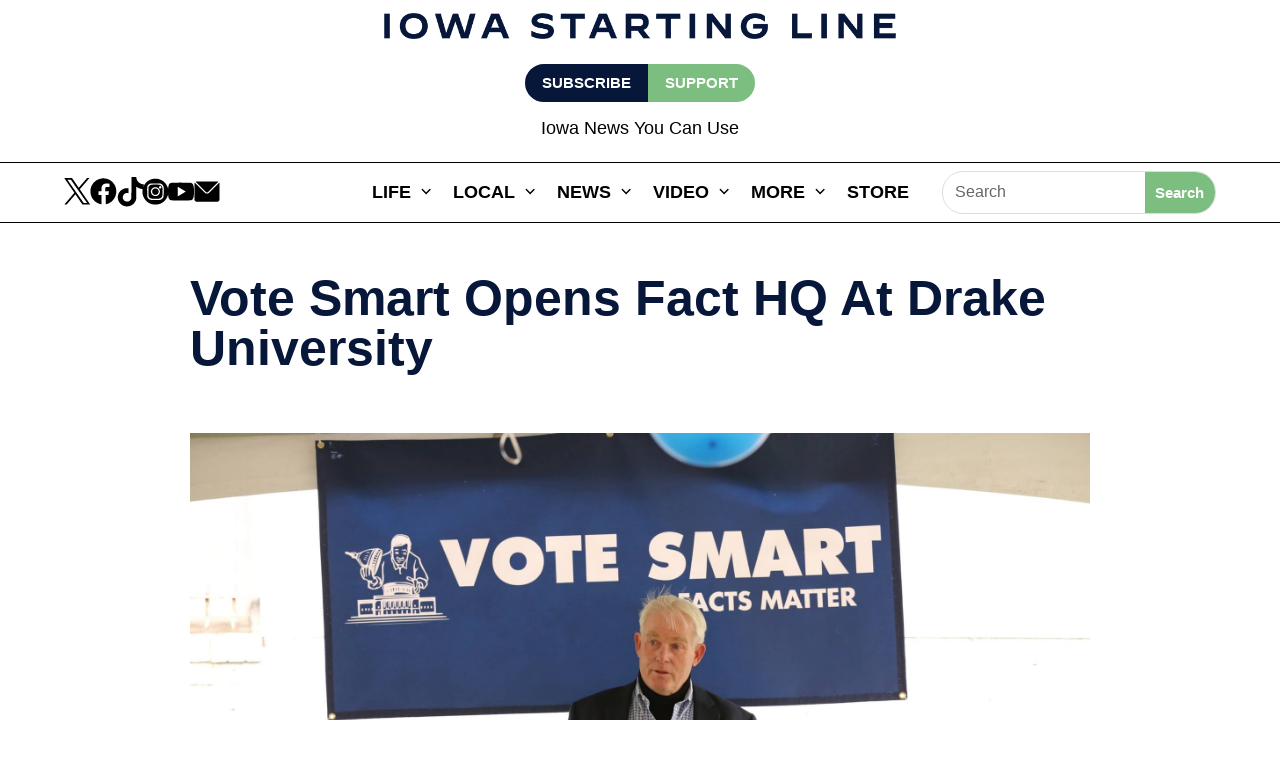

--- FILE ---
content_type: text/html; charset=UTF-8
request_url: https://iowastartingline.com/2017/04/13/vote-smart-opens-new-hq-drake-university/
body_size: 75117
content:
<!DOCTYPE html>
<html lang="en-US" prefix="og: https://ogp.me/ns#">
<head>
	<meta charset="UTF-8" />
<meta http-equiv="X-UA-Compatible" content="IE=edge">
	<link rel="pingback" href="https://iowastartingline.com/xmlrpc.php" />

	<script type="text/javascript">
		document.documentElement.className = 'js';
	</script>
	
	<style>
body{opacity:0;background-color:white;overflow:hidden}body.loaded{opacity:1;overflow:auto}.skip-lazy{opacity:1 !important;}.bck-btn-wrap,.bck-dual-btn{display:-ms-flexbox;display:flex;justify-content:center}.dsm_icon_list .dsm_icon_list_child{min-width:45px}.dsm_icon_list .dsm_icon_list_items.dsm_icon_list_layout_horizontal .dsm_icon_list_child{display:inline-flex}.et-l--header ul{padding:unset}@media (max-width:768px){.menu-toggle{display:block;cursor:pointer;padding:10px;padding-bottom:8px;background-color:var(--courier-color);color:white;text-align:right;border-radius:5px;height:45px;width:45px}}.border-image figure.ctdqb-post-feature-image{border:8px solid #a69cc1;padding:0;margin:0}.bck_blog_plus_0 .bck-bp-post{border-color:#071739;border-bottom-width:2px;background-color:#FFFFFF;text-align:center}.bck-bp-elegant-skin .bck-bp-post{padding-top:20px}
</style>

    <script>
        document.addEventListener('DOMContentLoaded', function() {
            var observer = new MutationObserver(function(mutations) {
                mutations.forEach(function(mutation) {
                    if (mutation.type === 'attributes' && mutation.attributeName === 'class') {
                        if (document.body.classList.contains('loaded')) {
                            document.body.style.opacity = '1';
                            document.body.style.overflow = 'auto';
                            observer.disconnect();
                        }
                    }
                });
            });

            observer.observe(document.body, { attributes: true });

            setTimeout(function() {
                document.body.classList.add('loaded');
            }, 300); 
        });
    </script>
    	<style>img:is([sizes="auto" i], [sizes^="auto," i]) { contain-intrinsic-size: 3000px 1500px }</style>
	<script async id="om-adv-defer-js">function deferLoadJS(){var a=document.querySelectorAll("script[data-type=defer]");for(var b=0;b<a.length;b++){var c=document.createElement("script");c.src=a[b].getAttribute("data-src"),a[b].removeAttribute("data-src"),document.body.appendChild(c)}}window.addEventListener?window.addEventListener("load",deferLoadJS,!1):window.attachEvent?window.attachEvent("onload",deferLoadJS):window.onload=deferLoadJS</script>

<!-- Google Tag Manager for WordPress by gtm4wp.com -->
<script data-cfasync="false" data-pagespeed-no-defer>
	var gtm4wp_datalayer_name = "dataLayer";
	var dataLayer = dataLayer || [];
</script>
<!-- End Google Tag Manager for WordPress by gtm4wp.com -->
<!-- Search Engine Optimization by Rank Math PRO - https://rankmath.com/ -->
<title>Vote Smart Opens Fact HQ At Drake University</title>
<meta name="description" content="If you love and value facts, you should be excited about this announcement. Vote Smart, one of the nation’s premier non-partisan political research"/>
<meta name="robots" content="follow, index, max-snippet:-1, max-video-preview:-1, max-image-preview:large"/>
<link rel="canonical" href="https://iowastartingline.com/2017/04/13/vote-smart-opens-new-hq-drake-university/" />
<link rel='stylesheet' id='' data-type='delay' data-href='/wp-content/assests/css/pages/single-post.css' media='print'/><link rel='stylesheet' id='' data-type='delay' data-href='/wp-content/assests/css/pages/single-post.css' media='print'/><style>
        .donation-box {
            background-color: #ffffff;
            border-radius: 8px;
            box-shadow: 0 0px 6px rgba(0, 0, 0, 0.1);
            padding: 30px;
            width: 100%;
              margin-top: 30px;

        }
        .donation-box h4 {
          font-size: 30px !important;
          margin-top: 0;
          margin-bottom: 10px;
          font-weight: 700 !important;
        }
        .donation-box p {
            color: var(--courier-color);
            line-height: 1.5;
			font-weight: 400;
        }
       .donation-box  hr {
            border: none;
            border-top: 1px solid #e0e0e0;
            margin: 20px 0;
        }
        .image-container {
            text-align: center;
            margin-bottom: 20px;
			    margin-top: 20px;
        }
        .image-container img {
            width: 150px;
            height: 150px;
            border-radius: 50%;
            object-fit: cover;
        }
        .image-caption {
            margin-top: 10px;
            font-weight: bold;
            color: var(--courier-color);
        }
        .donation-buttons {
            display: grid;
            grid-template-columns: repeat(2, 1fr);
            gap: 10px;
        }
        .donate-button {
            background-color: var(--courier-color);
            color: white;
            border: none;
            padding: 10px;
            border-radius: 4px;
            font-size: 20px;
            cursor: pointer;
            transition: background-color 0.3s;
          	font-weight: 600;
          	width: 100%;
        }
        .donate-button:hover {
            background-color: var(--courier-color);
        }
        @media only screen and (max-width:768px){
          .donation-box {
              text-align: center;
          }
        }
@media only screen and (max-width:400px){
            .donation-buttons {
                grid-template-columns: repeat(1, 1fr);
            }
        }
    </style>

<script>
 window.onload = function() { 
var authorBox = document.querySelector('.pp-multiple-authors-boxes-wrapper');
var donationBox = document.querySelector('.donation-box');
var parentBox = document.querySelector('#post-text');
parentBox.insertBefore(donationBox, authorBox);
 };
</script><meta property="og:locale" content="en_US" />
<meta property="og:type" content="article" />
<meta property="og:title" content="Vote Smart Opens Fact HQ At Drake University" />
<meta property="og:description" content="If you love and value facts, you should be excited about this announcement. Vote Smart, one of the nation’s premier non-partisan political research" />
<meta property="og:url" content="https://iowastartingline.com/2017/04/13/vote-smart-opens-new-hq-drake-university/" />
<meta property="og:site_name" content="Iowa Starting Line" />
<meta property="article:publisher" content="https://www.facebook.com/IowaStartingLine" />
<meta property="article:section" content="Uncategorized" />
<meta property="og:image" content="https://iowastartingline.com/wp-content/uploads/sites/4/2017/04/Richard-Kimball-1024x570.jpeg" />
<meta property="og:image:secure_url" content="https://iowastartingline.com/wp-content/uploads/sites/4/2017/04/Richard-Kimball-1024x570.jpeg" />
<meta property="og:image:width" content="1200" />
<meta property="og:image:height" content="668" />
<meta property="og:image:alt" content="Vote Smart Opens Fact HQ At Drake University" />
<meta property="og:image:type" content="image/jpeg" />
<meta name="twitter:card" content="summary_large_image" />
<meta name="twitter:title" content="Vote Smart Opens Fact HQ At Drake University" />
<meta name="twitter:description" content="If you love and value facts, you should be excited about this announcement. Vote Smart, one of the nation’s premier non-partisan political research" />
<meta name="twitter:site" content="@iastartingline" />
<meta name="twitter:creator" content="@iastartingline" />
<meta name="twitter:image" content="https://iowastartingline.com/wp-content/uploads/sites/4/2017/04/Richard-Kimball-1024x570.jpeg" />
<script type="application/ld+json" class="rank-math-schema-pro">{"@context":"https://schema.org","@graph":[{"@type":"NewsArticle","description":"If you love and value facts, you should be excited about this announcement. Vote Smart, one of the nation\u2019s premier non-partisan political research","mainEntityOfPage":"https://iowastartingline.com/2017/04/13/vote-smart-opens-new-hq-drake-university/","headline":"Vote Smart Opens Fact HQ At Drake University","url":"https://iowastartingline.com/2017/04/13/vote-smart-opens-new-hq-drake-university/","author":{"@id":"https://iowastartingline.com/author/rick-smith/","name":"Rick Smith"},"datePublished":"2017-04-13T06:44:57-05:00","dateModified":"2017-04-13T06:44:57-05:00","image":{"@type":"ImageObject","url":"https://iowastartingline.com/wp-content/uploads/sites/4/2017/04/Richard-Kimball.jpeg"},"publisher":{"@type":"NewsMediaOrganization","@id":"/#publisher","url":"https://iowastartingline.com","ethicsPolicy":"/ethics-standards/","masthead":"/about-us/","sameAs":"https://en.wikipedia.org/wiki/Courier_Newsroom"},"hasPart":{"@type":"WebPageElement","cssSelector":".et_pb_post_content_0_tb_body","value":"innerText"},"copyrightYear":"2017","copyrightHolder":{"@type":"NewsMediaOrganization","@id":"/#publisher","url":"https://iowastartingline.com","ethicsPolicy":"/ethics-standards/","masthead":"/about-us/","sameAs":"https://en.wikipedia.org/wiki/Courier_Newsroom"},"name":"Vote Smart Opens Fact HQ At Drake University","articleSection":"Uncategorized"},{"@type":"Organization","@id":"https://iowastartingline.com/#organization","name":"Rick Smith","sameAs":["https://www.facebook.com/IowaStartingLine","https://twitter.com/iastartingline"],"logo":{"@type":"ImageObject","@id":"https://iowastartingline.com/wp-content/uploads/sites/4/2024/05/avatar-auth.jpg","url":"https://iowastartingline.com/wp-content/uploads/sites/4/2024/05/avatar-auth.jpg","caption":"Rick Smith","inLanguage":"en-US"}},{"@type":"WebSite","@id":"https://iowastartingline.com/#website","url":"https://iowastartingline.com","name":"Iowa Starting Line","alternateName":"ISL","publisher":{"@id":"https://iowastartingline.com/#organization"},"inLanguage":"en-US"},{"@type":"ImageObject","@id":"https://iowastartingline.com/wp-content/uploads/sites/4/2017/04/Richard-Kimball.jpeg","url":"https://iowastartingline.com/wp-content/uploads/sites/4/2017/04/Richard-Kimball.jpeg","width":"2048","height":"1140","inLanguage":"en-US"},{"@type":"WebPage","@id":"https://iowastartingline.com/2017/04/13/vote-smart-opens-new-hq-drake-university/#webpage","url":"https://iowastartingline.com/2017/04/13/vote-smart-opens-new-hq-drake-university/","name":"Vote Smart Opens Fact HQ At Drake University","datePublished":"2017-04-13T06:44:57-05:00","dateModified":"2017-04-13T06:44:57-05:00","isPartOf":{"@id":"https://iowastartingline.com/#website"},"primaryImageOfPage":{"@id":"https://iowastartingline.com/wp-content/uploads/sites/4/2017/04/Richard-Kimball.jpeg"},"inLanguage":"en-US"},{"@type":"Person","@id":"https://iowastartingline.com/author/rick-smith/","name":"Rick Smith","url":"https://iowastartingline.com/author/rick-smith/","image":{"@type":"ImageObject","@id":"https://iowastartingline.com/wp-content/uploads/sites/4/2024/05/avatar-auth.jpg","url":"https://iowastartingline.com/wp-content/uploads/sites/4/2024/05/avatar-auth.jpg","caption":"Rick Smith","inLanguage":"en-US"}}]}</script>
<!-- /Rank Math WordPress SEO plugin -->

<link rel='dns-prefetch' href='//ak.sail-horizon.com' />
<link rel='dns-prefetch' href='//a.omappapi.com' />

<link rel="alternate" type="application/rss+xml" title="Iowa Starting Line &raquo; Feed" href="https://iowastartingline.com/feed/" />
<link rel="alternate" type="application/rss+xml" title="Iowa Starting Line &raquo; Comments Feed" href="https://iowastartingline.com/comments/feed/" />
<link rel="alternate" type="application/rss+xml" title="Iowa Starting Line &raquo; Vote Smart Opens Fact HQ At Drake University Comments Feed" href="https://iowastartingline.com/2017/04/13/vote-smart-opens-new-hq-drake-university/feed/" />
<meta property="og:image" content="https://iowastartingline.com/wp-content/uploads/sites/4/2017/04/Richard-Kimball.jpeg" />		<style>
			.lazyload,
			.lazyloading {
				max-width: 100%;
			}
		</style>
		<meta content="Divi v.4.27.1" name="generator"/><style id='wp-block-library-theme-inline-css' type='text/css'>
.wp-block-audio :where(figcaption){color:#555;font-size:13px;text-align:center}.is-dark-theme .wp-block-audio :where(figcaption){color:#ffffffa6}.wp-block-audio{margin:0 0 1em}.wp-block-code{border:1px solid #ccc;border-radius:4px;font-family:Menlo,Consolas,monaco,monospace;padding:.8em 1em}.wp-block-embed :where(figcaption){color:#555;font-size:13px;text-align:center}.is-dark-theme .wp-block-embed :where(figcaption){color:#ffffffa6}.wp-block-embed{margin:0 0 1em}.blocks-gallery-caption{color:#555;font-size:13px;text-align:center}.is-dark-theme .blocks-gallery-caption{color:#ffffffa6}:root :where(.wp-block-image figcaption){color:#555;font-size:13px;text-align:center}.is-dark-theme :root :where(.wp-block-image figcaption){color:#ffffffa6}.wp-block-image{margin:0 0 1em}.wp-block-pullquote{border-bottom:4px solid;border-top:4px solid;color:currentColor;margin-bottom:1.75em}.wp-block-pullquote cite,.wp-block-pullquote footer,.wp-block-pullquote__citation{color:currentColor;font-size:.8125em;font-style:normal;text-transform:uppercase}.wp-block-quote{border-left:.25em solid;margin:0 0 1.75em;padding-left:1em}.wp-block-quote cite,.wp-block-quote footer{color:currentColor;font-size:.8125em;font-style:normal;position:relative}.wp-block-quote:where(.has-text-align-right){border-left:none;border-right:.25em solid;padding-left:0;padding-right:1em}.wp-block-quote:where(.has-text-align-center){border:none;padding-left:0}.wp-block-quote.is-large,.wp-block-quote.is-style-large,.wp-block-quote:where(.is-style-plain){border:none}.wp-block-search .wp-block-search__label{font-weight:700}.wp-block-search__button{border:1px solid #ccc;padding:.375em .625em}:where(.wp-block-group.has-background){padding:1.25em 2.375em}.wp-block-separator.has-css-opacity{opacity:.4}.wp-block-separator{border:none;border-bottom:2px solid;margin-left:auto;margin-right:auto}.wp-block-separator.has-alpha-channel-opacity{opacity:1}.wp-block-separator:not(.is-style-wide):not(.is-style-dots){width:100px}.wp-block-separator.has-background:not(.is-style-dots){border-bottom:none;height:1px}.wp-block-separator.has-background:not(.is-style-wide):not(.is-style-dots){height:2px}.wp-block-table{margin:0 0 1em}.wp-block-table td,.wp-block-table th{word-break:normal}.wp-block-table :where(figcaption){color:#555;font-size:13px;text-align:center}.is-dark-theme .wp-block-table :where(figcaption){color:#ffffffa6}.wp-block-video :where(figcaption){color:#555;font-size:13px;text-align:center}.is-dark-theme .wp-block-video :where(figcaption){color:#ffffffa6}.wp-block-video{margin:0 0 1em}:root :where(.wp-block-template-part.has-background){margin-bottom:0;margin-top:0;padding:1.25em 2.375em}
</style>
<link rel='stylesheet' id='pac-dih-css' data-type='delay' data-href='https://iowastartingline.com/wp-content/plugins/divi-image-helper/assets/css/main.min.css?ver=1.0.4' media='print'/>
<link rel='stylesheet' id='searchandfilter-css' data-type='delay' data-href='https://iowastartingline.com/wp-content/plugins/search-filter/style.css?ver=1' media='print'/>
<link rel='stylesheet' id='uaf_client_css-css' data-type='delay' data-href='https://iowastartingline.com/wp-content/uploads/sites/4/useanyfont/uaf.css?ver=1750314384' media='print'/>
<link rel='stylesheet' id='bck-core-css' data-type='delay' data-href='https://iowastartingline.com/wp-content/plugins/brain-conkit/public/css/core.min.css?ver=2.4.16' media='print'/>
<link rel='stylesheet' id='et_monarch-css-css' data-type='delay' data-href='https://iowastartingline.com/wp-content/plugins/monarch/css/style.css?ver=1.4.14' media='print'/>
<link rel='stylesheet' id='et-gf-open-sans-css' data-type='delay' data-href='https://iowastartingline.com/wp-content/uploads/sites/4/easyfonts/5d94444320.css' media='print'/>
<link rel='stylesheet' id='et-divi-open-sans-css' data-type='delay' data-href='https://iowastartingline.com/wp-content/uploads/sites/4/easyfonts/6722c89439.css' media='print'/>
<style id='divi-style-inline-inline-css' type='text/css'>
/*!
Theme Name: Divi
Theme URI: http://www.elegantthemes.com/gallery/divi/
Version: 4.27.1
Description: Smart. Flexible. Beautiful. Divi is the most powerful theme in our collection.
Author: Elegant Themes
Author URI: http://www.elegantthemes.com
License: GNU General Public License v2
License URI: http://www.gnu.org/licenses/gpl-2.0.html
*/

a,abbr,acronym,address,applet,b,big,blockquote,body,center,cite,code,dd,del,dfn,div,dl,dt,em,fieldset,font,form,h1,h2,h3,h4,h5,h6,html,i,iframe,img,ins,kbd,label,legend,li,object,ol,p,pre,q,s,samp,small,span,strike,strong,sub,sup,tt,u,ul,var{margin:0;padding:0;border:0;outline:0;font-size:100%;-ms-text-size-adjust:100%;-webkit-text-size-adjust:100%;vertical-align:baseline;background:transparent}body{line-height:1}ol,ul{list-style:none}blockquote,q{quotes:none}blockquote:after,blockquote:before,q:after,q:before{content:"";content:none}blockquote{margin:20px 0 30px;border-left:5px solid;padding-left:20px}:focus{outline:0}del{text-decoration:line-through}pre{overflow:auto;padding:10px}figure{margin:0}table{border-collapse:collapse;border-spacing:0}article,aside,footer,header,hgroup,nav,section{display:block}body{font-family:Open Sans,Arial,sans-serif;font-size:14px;color:#666;background-color:#fff;line-height:1.7em;font-weight:500;-webkit-font-smoothing:antialiased;-moz-osx-font-smoothing:grayscale}body.page-template-page-template-blank-php #page-container{padding-top:0!important}body.et_cover_background{background-size:cover!important;background-position:top!important;background-repeat:no-repeat!important;background-attachment:fixed}a{color:#2ea3f2}a,a:hover{text-decoration:none}p{padding-bottom:1em}p:not(.has-background):last-of-type{padding-bottom:0}p.et_normal_padding{padding-bottom:1em}strong{font-weight:700}cite,em,i{font-style:italic}code,pre{font-family:Courier New,monospace;margin-bottom:10px}ins{text-decoration:none}sub,sup{height:0;line-height:1;position:relative;vertical-align:baseline}sup{bottom:.8em}sub{top:.3em}dl{margin:0 0 1.5em}dl dt{font-weight:700}dd{margin-left:1.5em}blockquote p{padding-bottom:0}embed,iframe,object,video{max-width:100%}h1,h2,h3,h4,h5,h6{color:#333;padding-bottom:10px;line-height:1em;font-weight:500}h1 a,h2 a,h3 a,h4 a,h5 a,h6 a{color:inherit}h1{font-size:30px}h2{font-size:26px}h3{font-size:22px}h4{font-size:18px}h5{font-size:16px}h6{font-size:14px}input{-webkit-appearance:none}input[type=checkbox]{-webkit-appearance:checkbox}input[type=radio]{-webkit-appearance:radio}input.text,input.title,input[type=email],input[type=password],input[type=tel],input[type=text],select,textarea{background-color:#fff;border:1px solid #bbb;padding:2px;color:#4e4e4e}input.text:focus,input.title:focus,input[type=text]:focus,select:focus,textarea:focus{border-color:#2d3940;color:#3e3e3e}input.text,input.title,input[type=text],select,textarea{margin:0}textarea{padding:4px}button,input,select,textarea{font-family:inherit}img{max-width:100%;height:auto}.clear{clear:both}br.clear{margin:0;padding:0}.pagination{clear:both}#et_search_icon:hover,.et-social-icon a:hover,.et_password_protected_form .et_submit_button,.form-submit .et_pb_buttontton.alt.disabled,.nav-single a,.posted_in a{color:#2ea3f2}.et-search-form,blockquote{border-color:#2ea3f2}#main-content{background-color:#fff}.container{width:80%;max-width:1080px;margin:auto;position:relative}body:not(.et-tb) #main-content .container,body:not(.et-tb-has-header) #main-content .container{padding-top:58px}.et_full_width_page #main-content .container:before{display:none}.main_title{margin-bottom:20px}.et_password_protected_form .et_submit_button:hover,.form-submit .et_pb_button:hover{background:rgba(0,0,0,.05)}.et_button_icon_visible .et_pb_button{padding-right:2em;padding-left:.7em}.et_button_icon_visible .et_pb_button:after{opacity:1;margin-left:0}.et_button_left .et_pb_button:hover:after{left:.15em}.et_button_left .et_pb_button:after{margin-left:0;left:1em}.et_button_icon_visible.et_button_left .et_pb_button,.et_button_left .et_pb_button:hover,.et_button_left .et_pb_module .et_pb_button:hover{padding-left:2em;padding-right:.7em}.et_button_icon_visible.et_button_left .et_pb_button:after,.et_button_left .et_pb_button:hover:after{left:.15em}.et_password_protected_form .et_submit_button:hover,.form-submit .et_pb_button:hover{padding:.3em 1em}.et_button_no_icon .et_pb_button:after{display:none}.et_button_no_icon.et_button_icon_visible.et_button_left .et_pb_button,.et_button_no_icon.et_button_left .et_pb_button:hover,.et_button_no_icon .et_pb_button,.et_button_no_icon .et_pb_button:hover{padding:.3em 1em!important}.et_button_custom_icon .et_pb_button:after{line-height:1.7em}.et_button_custom_icon.et_button_icon_visible .et_pb_button:after,.et_button_custom_icon .et_pb_button:hover:after{margin-left:.3em}#left-area .post_format-post-format-gallery .wp-block-gallery:first-of-type{padding:0;margin-bottom:-16px}.entry-content table:not(.variations){border:1px solid #eee;margin:0 0 15px;text-align:left;width:100%}.entry-content thead th,.entry-content tr th{color:#555;font-weight:700;padding:9px 24px}.entry-content tr td{border-top:1px solid #eee;padding:6px 24px}#left-area ul,.entry-content ul,.et-l--body ul,.et-l--footer ul,.et-l--header ul{list-style-type:disc;padding:0 0 23px 1em;line-height:26px}#left-area ol,.entry-content ol,.et-l--body ol,.et-l--footer ol,.et-l--header ol{list-style-type:decimal;list-style-position:inside;padding:0 0 23px;line-height:26px}#left-area ul li ul,.entry-content ul li ol{padding:2px 0 2px 20px}#left-area ol li ul,.entry-content ol li ol,.et-l--body ol li ol,.et-l--footer ol li ol,.et-l--header ol li ol{padding:2px 0 2px 35px}#left-area ul.wp-block-gallery{display:-webkit-box;display:-ms-flexbox;display:flex;-ms-flex-wrap:wrap;flex-wrap:wrap;list-style-type:none;padding:0}#left-area ul.products{padding:0!important;line-height:1.7!important;list-style:none!important}.gallery-item a{display:block}.gallery-caption,.gallery-item a{width:90%}#wpadminbar{z-index:100001}#left-area .post-meta{font-size:14px;padding-bottom:15px}#left-area .post-meta a{text-decoration:none;color:#666}#left-area .et_featured_image{padding-bottom:7px}.single .post{padding-bottom:25px}body.single .et_audio_content{margin-bottom:-6px}.nav-single a{text-decoration:none;color:#2ea3f2;font-size:14px;font-weight:400}.nav-previous{float:left}.nav-next{float:right}.et_password_protected_form p input{background-color:#eee;border:none!important;width:100%!important;border-radius:0!important;font-size:14px;color:#999!important;padding:16px!important;-webkit-box-sizing:border-box;box-sizing:border-box}.et_password_protected_form label{display:none}.et_password_protected_form .et_submit_button{font-family:inherit;display:block;float:right;margin:8px auto 0;cursor:pointer}.post-password-required p.nocomments.container{max-width:100%}.post-password-required p.nocomments.container:before{display:none}.aligncenter,div.post .new-post .aligncenter{display:block;margin-left:auto;margin-right:auto}.wp-caption{border:1px solid #ddd;text-align:center;background-color:#f3f3f3;margin-bottom:10px;max-width:96%;padding:8px}.wp-caption.alignleft{margin:0 30px 20px 0}.wp-caption.alignright{margin:0 0 20px 30px}.wp-caption img{margin:0;padding:0;border:0}.wp-caption p.wp-caption-text{font-size:12px;padding:0 4px 5px;margin:0}.alignright{float:right}.alignleft{float:left}img.alignleft{display:inline;float:left;margin-right:15px}img.alignright{display:inline;float:right;margin-left:15px}.page.et_pb_pagebuilder_layout #main-content{background-color:transparent}body #main-content .et_builder_inner_content>h1,body #main-content .et_builder_inner_content>h2,body #main-content .et_builder_inner_content>h3,body #main-content .et_builder_inner_content>h4,body #main-content .et_builder_inner_content>h5,body #main-content .et_builder_inner_content>h6{line-height:1.4em}body #main-content .et_builder_inner_content>p{line-height:1.7em}.wp-block-pullquote{margin:20px 0 30px}.wp-block-pullquote.has-background blockquote{border-left:none}.wp-block-group.has-background{padding:1.5em 1.5em .5em}@media (min-width:981px){#left-area{width:79.125%;padding-bottom:23px}#main-content .container:before{content:"";position:absolute;top:0;height:100%;width:1px;background-color:#e2e2e2}.et_full_width_page #left-area,.et_no_sidebar #left-area{float:none;width:100%!important}.et_full_width_page #left-area{padding-bottom:0}.et_no_sidebar #main-content .container:before{display:none}}@media (max-width:980px){#page-container{padding-top:80px}.et-tb #page-container,.et-tb-has-header #page-container{padding-top:0!important}#left-area,#sidebar{width:100%!important}#main-content .container:before{display:none!important}.et_full_width_page .et_gallery_item:nth-child(4n+1){clear:none}}@media print{#page-container{padding-top:0!important}}#wp-admin-bar-et-use-visual-builder a:before{font-family:ETmodules!important;content:"\e625";font-size:30px!important;width:28px;margin-top:-3px;color:#974df3!important}#wp-admin-bar-et-use-visual-builder:hover a:before{color:#fff!important}#wp-admin-bar-et-use-visual-builder:hover a,#wp-admin-bar-et-use-visual-builder a:hover{transition:background-color .5s ease;-webkit-transition:background-color .5s ease;-moz-transition:background-color .5s ease;background-color:#7e3bd0!important;color:#fff!important}* html .clearfix,:first-child+html .clearfix{zoom:1}.iphone .et_pb_section_video_bg video::-webkit-media-controls-start-playback-button{display:none!important;-webkit-appearance:none}.et_mobile_device .et_pb_section_parallax .et_pb_parallax_css{background-attachment:scroll}.et-social-facebook a.icon:before{content:"\e093"}.et-social-twitter a.icon:before{content:"\e094"}.et-social-google-plus a.icon:before{content:"\e096"}.et-social-instagram a.icon:before{content:"\e09a"}.et-social-rss a.icon:before{content:"\e09e"}.ai1ec-single-event:after{content:" ";display:table;clear:both}.evcal_event_details .evcal_evdata_cell .eventon_details_shading_bot.eventon_details_shading_bot{z-index:3}.wp-block-divi-layout{margin-bottom:1em}*{-webkit-box-sizing:border-box;box-sizing:border-box}#et-info-email:before,#et-info-phone:before,#et_search_icon:before,.comment-reply-link:after,.et-cart-info span:before,.et-pb-arrow-next:before,.et-pb-arrow-prev:before,.et-social-icon a:before,.et_audio_container .mejs-playpause-button button:before,.et_audio_container .mejs-volume-button button:before,.et_overlay:before,.et_password_protected_form .et_submit_button:after,.et_pb_button:after,.et_pb_contact_reset:after,.et_pb_contact_submit:after,.et_pb_font_icon:before,.et_pb_newsletter_button:after,.et_pb_pricing_table_button:after,.et_pb_promo_button:after,.et_pb_testimonial:before,.et_pb_toggle_title:before,.form-submit .et_pb_button:after,.mobile_menu_bar:before,a.et_pb_more_button:after{font-family:ETmodules!important;speak:none;font-style:normal;font-weight:400;-webkit-font-feature-settings:normal;font-feature-settings:normal;font-variant:normal;text-transform:none;line-height:1;-webkit-font-smoothing:antialiased;-moz-osx-font-smoothing:grayscale;text-shadow:0 0;direction:ltr}.et-pb-icon,.et_pb_custom_button_icon.et_pb_button:after,.et_pb_login .et_pb_custom_button_icon.et_pb_button:after,.et_pb_woo_custom_button_icon .button.et_pb_custom_button_icon.et_pb_button:after,.et_pb_woo_custom_button_icon .button.et_pb_custom_button_icon.et_pb_button:hover:after{content:attr(data-icon)}.et-pb-icon{font-family:ETmodules;speak:none;font-weight:400;-webkit-font-feature-settings:normal;font-feature-settings:normal;font-variant:normal;text-transform:none;line-height:1;-webkit-font-smoothing:antialiased;font-size:96px;font-style:normal;display:inline-block;-webkit-box-sizing:border-box;box-sizing:border-box;direction:ltr}#et-ajax-saving{display:none;-webkit-transition:background .3s,-webkit-box-shadow .3s;transition:background .3s,-webkit-box-shadow .3s;transition:background .3s,box-shadow .3s;transition:background .3s,box-shadow .3s,-webkit-box-shadow .3s;-webkit-box-shadow:rgba(0,139,219,.247059) 0 0 60px;box-shadow:0 0 60px rgba(0,139,219,.247059);position:fixed;top:50%;left:50%;width:50px;height:50px;background:#fff;border-radius:50px;margin:-25px 0 0 -25px;z-index:999999;text-align:center}#et-ajax-saving img{margin:9px}.et-safe-mode-indicator,.et-safe-mode-indicator:focus,.et-safe-mode-indicator:hover{-webkit-box-shadow:0 5px 10px rgba(41,196,169,.15);box-shadow:0 5px 10px rgba(41,196,169,.15);background:#29c4a9;color:#fff;font-size:14px;font-weight:600;padding:12px;line-height:16px;border-radius:3px;position:fixed;bottom:30px;right:30px;z-index:999999;text-decoration:none;font-family:Open Sans,sans-serif;-webkit-font-smoothing:antialiased;-moz-osx-font-smoothing:grayscale}.et_pb_button{font-size:20px;font-weight:500;padding:.3em 1em;line-height:1.7em!important;background-color:transparent;background-size:cover;background-position:50%;background-repeat:no-repeat;border:2px solid;border-radius:3px;-webkit-transition-duration:.2s;transition-duration:.2s;-webkit-transition-property:all!important;transition-property:all!important}.et_pb_button,.et_pb_button_inner{position:relative}.et_pb_button:hover,.et_pb_module .et_pb_button:hover{border:2px solid transparent;padding:.3em 2em .3em .7em}.et_pb_button:hover{background-color:hsla(0,0%,100%,.2)}.et_pb_bg_layout_light.et_pb_button:hover,.et_pb_bg_layout_light .et_pb_button:hover{background-color:rgba(0,0,0,.05)}.et_pb_button:after,.et_pb_button:before{font-size:32px;line-height:1em;content:"\35";opacity:0;position:absolute;margin-left:-1em;-webkit-transition:all .2s;transition:all .2s;text-transform:none;-webkit-font-feature-settings:"kern" off;font-feature-settings:"kern" off;font-variant:none;font-style:normal;font-weight:400;text-shadow:none}.et_pb_button.et_hover_enabled:hover:after,.et_pb_button.et_pb_hovered:hover:after{-webkit-transition:none!important;transition:none!important}.et_pb_button:before{display:none}.et_pb_button:hover:after{opacity:1;margin-left:0}.et_pb_column_1_3 h1,.et_pb_column_1_4 h1,.et_pb_column_1_5 h1,.et_pb_column_1_6 h1,.et_pb_column_2_5 h1{font-size:26px}.et_pb_column_1_3 h2,.et_pb_column_1_4 h2,.et_pb_column_1_5 h2,.et_pb_column_1_6 h2,.et_pb_column_2_5 h2{font-size:23px}.et_pb_column_1_3 h3,.et_pb_column_1_4 h3,.et_pb_column_1_5 h3,.et_pb_column_1_6 h3,.et_pb_column_2_5 h3{font-size:20px}.et_pb_column_1_3 h4,.et_pb_column_1_4 h4,.et_pb_column_1_5 h4,.et_pb_column_1_6 h4,.et_pb_column_2_5 h4{font-size:18px}.et_pb_column_1_3 h5,.et_pb_column_1_4 h5,.et_pb_column_1_5 h5,.et_pb_column_1_6 h5,.et_pb_column_2_5 h5{font-size:16px}.et_pb_column_1_3 h6,.et_pb_column_1_4 h6,.et_pb_column_1_5 h6,.et_pb_column_1_6 h6,.et_pb_column_2_5 h6{font-size:15px}.et_pb_bg_layout_dark,.et_pb_bg_layout_dark h1,.et_pb_bg_layout_dark h2,.et_pb_bg_layout_dark h3,.et_pb_bg_layout_dark h4,.et_pb_bg_layout_dark h5,.et_pb_bg_layout_dark h6{color:#fff!important}.et_pb_module.et_pb_text_align_left{text-align:left}.et_pb_module.et_pb_text_align_center{text-align:center}.et_pb_module.et_pb_text_align_right{text-align:right}.et_pb_module.et_pb_text_align_justified{text-align:justify}.clearfix:after{visibility:hidden;display:block;font-size:0;content:" ";clear:both;height:0}.et_pb_bg_layout_light .et_pb_more_button{color:#2ea3f2}.et_builder_inner_content{position:relative;z-index:1}header .et_builder_inner_content{z-index:2}.et_pb_css_mix_blend_mode_passthrough{mix-blend-mode:unset!important}.et_pb_image_container{margin:-20px -20px 29px}.et_pb_module_inner{position:relative}.et_hover_enabled_preview{z-index:2}.et_hover_enabled:hover{position:relative;z-index:2}.et_pb_all_tabs,.et_pb_module,.et_pb_posts_nav a,.et_pb_tab,.et_pb_with_background{position:relative;background-size:cover;background-position:50%;background-repeat:no-repeat}.et_pb_background_mask,.et_pb_background_pattern{bottom:0;left:0;position:absolute;right:0;top:0}.et_pb_background_mask{background-size:calc(100% + 2px) calc(100% + 2px);background-repeat:no-repeat;background-position:50%;overflow:hidden}.et_pb_background_pattern{background-position:0 0;background-repeat:repeat}.et_pb_with_border{position:relative;border:0 solid #333}.post-password-required .et_pb_row{padding:0;width:100%}.post-password-required .et_password_protected_form{min-height:0}body.et_pb_pagebuilder_layout.et_pb_show_title .post-password-required .et_password_protected_form h1,body:not(.et_pb_pagebuilder_layout) .post-password-required .et_password_protected_form h1{display:none}.et_pb_no_bg{padding:0!important}.et_overlay.et_pb_inline_icon:before,.et_pb_inline_icon:before{content:attr(data-icon)}.et_pb_more_button{color:inherit;text-shadow:none;text-decoration:none;display:inline-block;margin-top:20px}.et_parallax_bg_wrap{overflow:hidden;position:absolute;top:0;right:0;bottom:0;left:0}.et_parallax_bg{background-repeat:no-repeat;background-position:top;background-size:cover;position:absolute;bottom:0;left:0;width:100%;height:100%;display:block}.et_parallax_bg.et_parallax_bg__hover,.et_parallax_bg.et_parallax_bg_phone,.et_parallax_bg.et_parallax_bg_tablet,.et_parallax_gradient.et_parallax_gradient__hover,.et_parallax_gradient.et_parallax_gradient_phone,.et_parallax_gradient.et_parallax_gradient_tablet,.et_pb_section_parallax_hover:hover .et_parallax_bg:not(.et_parallax_bg__hover),.et_pb_section_parallax_hover:hover .et_parallax_gradient:not(.et_parallax_gradient__hover){display:none}.et_pb_section_parallax_hover:hover .et_parallax_bg.et_parallax_bg__hover,.et_pb_section_parallax_hover:hover .et_parallax_gradient.et_parallax_gradient__hover{display:block}.et_parallax_gradient{bottom:0;display:block;left:0;position:absolute;right:0;top:0}.et_pb_module.et_pb_section_parallax,.et_pb_posts_nav a.et_pb_section_parallax,.et_pb_tab.et_pb_section_parallax{position:relative}.et_pb_section_parallax .et_pb_parallax_css,.et_pb_slides .et_parallax_bg.et_pb_parallax_css{background-attachment:fixed}body.et-bfb .et_pb_section_parallax .et_pb_parallax_css,body.et-bfb .et_pb_slides .et_parallax_bg.et_pb_parallax_css{background-attachment:scroll;bottom:auto}.et_pb_section_parallax.et_pb_column .et_pb_module,.et_pb_section_parallax.et_pb_row .et_pb_column,.et_pb_section_parallax.et_pb_row .et_pb_module{z-index:9;position:relative}.et_pb_more_button:hover:after{opacity:1;margin-left:0}.et_pb_preload .et_pb_section_video_bg,.et_pb_preload>div{visibility:hidden}.et_pb_preload,.et_pb_section.et_pb_section_video.et_pb_preload{position:relative;background:#464646!important}.et_pb_preload:before{content:"";position:absolute;top:50%;left:50%;background:url(https://iowastartingline.com/wp-content/themes/Divi/includes/builder/styles/images/preloader.gif) no-repeat;border-radius:32px;width:32px;height:32px;margin:-16px 0 0 -16px}.box-shadow-overlay{position:absolute;top:0;left:0;width:100%;height:100%;z-index:10;pointer-events:none}.et_pb_section>.box-shadow-overlay~.et_pb_row{z-index:11}body.safari .section_has_divider{will-change:transform}.et_pb_row>.box-shadow-overlay{z-index:8}.has-box-shadow-overlay{position:relative}.et_clickable{cursor:pointer}.screen-reader-text{border:0;clip:rect(1px,1px,1px,1px);-webkit-clip-path:inset(50%);clip-path:inset(50%);height:1px;margin:-1px;overflow:hidden;padding:0;position:absolute!important;width:1px;word-wrap:normal!important}.et_multi_view_hidden,.et_multi_view_hidden_image{display:none!important}@keyframes multi-view-image-fade{0%{opacity:0}10%{opacity:.1}20%{opacity:.2}30%{opacity:.3}40%{opacity:.4}50%{opacity:.5}60%{opacity:.6}70%{opacity:.7}80%{opacity:.8}90%{opacity:.9}to{opacity:1}}.et_multi_view_image__loading{visibility:hidden}.et_multi_view_image__loaded{-webkit-animation:multi-view-image-fade .5s;animation:multi-view-image-fade .5s}#et-pb-motion-effects-offset-tracker{visibility:hidden!important;opacity:0;position:absolute;top:0;left:0}.et-pb-before-scroll-animation{opacity:0}header.et-l.et-l--header:after{clear:both;display:block;content:""}.et_pb_module{-webkit-animation-timing-function:linear;animation-timing-function:linear;-webkit-animation-duration:.2s;animation-duration:.2s}@-webkit-keyframes fadeBottom{0%{opacity:0;-webkit-transform:translateY(10%);transform:translateY(10%)}to{opacity:1;-webkit-transform:translateY(0);transform:translateY(0)}}@keyframes fadeBottom{0%{opacity:0;-webkit-transform:translateY(10%);transform:translateY(10%)}to{opacity:1;-webkit-transform:translateY(0);transform:translateY(0)}}@-webkit-keyframes fadeLeft{0%{opacity:0;-webkit-transform:translateX(-10%);transform:translateX(-10%)}to{opacity:1;-webkit-transform:translateX(0);transform:translateX(0)}}@keyframes fadeLeft{0%{opacity:0;-webkit-transform:translateX(-10%);transform:translateX(-10%)}to{opacity:1;-webkit-transform:translateX(0);transform:translateX(0)}}@-webkit-keyframes fadeRight{0%{opacity:0;-webkit-transform:translateX(10%);transform:translateX(10%)}to{opacity:1;-webkit-transform:translateX(0);transform:translateX(0)}}@keyframes fadeRight{0%{opacity:0;-webkit-transform:translateX(10%);transform:translateX(10%)}to{opacity:1;-webkit-transform:translateX(0);transform:translateX(0)}}@-webkit-keyframes fadeTop{0%{opacity:0;-webkit-transform:translateY(-10%);transform:translateY(-10%)}to{opacity:1;-webkit-transform:translateX(0);transform:translateX(0)}}@keyframes fadeTop{0%{opacity:0;-webkit-transform:translateY(-10%);transform:translateY(-10%)}to{opacity:1;-webkit-transform:translateX(0);transform:translateX(0)}}@-webkit-keyframes fadeIn{0%{opacity:0}to{opacity:1}}@keyframes fadeIn{0%{opacity:0}to{opacity:1}}.et-waypoint:not(.et_pb_counters){opacity:0}@media (min-width:981px){.et_pb_section.et_section_specialty div.et_pb_row .et_pb_column .et_pb_column .et_pb_module.et-last-child,.et_pb_section.et_section_specialty div.et_pb_row .et_pb_column .et_pb_column .et_pb_module:last-child,.et_pb_section.et_section_specialty div.et_pb_row .et_pb_column .et_pb_row_inner .et_pb_column .et_pb_module.et-last-child,.et_pb_section.et_section_specialty div.et_pb_row .et_pb_column .et_pb_row_inner .et_pb_column .et_pb_module:last-child,.et_pb_section div.et_pb_row .et_pb_column .et_pb_module.et-last-child,.et_pb_section div.et_pb_row .et_pb_column .et_pb_module:last-child{margin-bottom:0}}@media (max-width:980px){.et_overlay.et_pb_inline_icon_tablet:before,.et_pb_inline_icon_tablet:before{content:attr(data-icon-tablet)}.et_parallax_bg.et_parallax_bg_tablet_exist,.et_parallax_gradient.et_parallax_gradient_tablet_exist{display:none}.et_parallax_bg.et_parallax_bg_tablet,.et_parallax_gradient.et_parallax_gradient_tablet{display:block}.et_pb_column .et_pb_module{margin-bottom:30px}.et_pb_row .et_pb_column .et_pb_module.et-last-child,.et_pb_row .et_pb_column .et_pb_module:last-child,.et_section_specialty .et_pb_row .et_pb_column .et_pb_module.et-last-child,.et_section_specialty .et_pb_row .et_pb_column .et_pb_module:last-child{margin-bottom:0}.et_pb_more_button{display:inline-block!important}.et_pb_bg_layout_light_tablet.et_pb_button,.et_pb_bg_layout_light_tablet.et_pb_module.et_pb_button,.et_pb_bg_layout_light_tablet .et_pb_more_button{color:#2ea3f2}.et_pb_bg_layout_light_tablet .et_pb_forgot_password a{color:#666}.et_pb_bg_layout_light_tablet h1,.et_pb_bg_layout_light_tablet h2,.et_pb_bg_layout_light_tablet h3,.et_pb_bg_layout_light_tablet h4,.et_pb_bg_layout_light_tablet h5,.et_pb_bg_layout_light_tablet h6{color:#333!important}.et_pb_module .et_pb_bg_layout_light_tablet.et_pb_button{color:#2ea3f2!important}.et_pb_bg_layout_light_tablet{color:#666!important}.et_pb_bg_layout_dark_tablet,.et_pb_bg_layout_dark_tablet h1,.et_pb_bg_layout_dark_tablet h2,.et_pb_bg_layout_dark_tablet h3,.et_pb_bg_layout_dark_tablet h4,.et_pb_bg_layout_dark_tablet h5,.et_pb_bg_layout_dark_tablet h6{color:#fff!important}.et_pb_bg_layout_dark_tablet.et_pb_button,.et_pb_bg_layout_dark_tablet.et_pb_module.et_pb_button,.et_pb_bg_layout_dark_tablet .et_pb_more_button{color:inherit}.et_pb_bg_layout_dark_tablet .et_pb_forgot_password a{color:#fff}.et_pb_module.et_pb_text_align_left-tablet{text-align:left}.et_pb_module.et_pb_text_align_center-tablet{text-align:center}.et_pb_module.et_pb_text_align_right-tablet{text-align:right}.et_pb_module.et_pb_text_align_justified-tablet{text-align:justify}}@media (max-width:767px){.et_pb_more_button{display:inline-block!important}.et_overlay.et_pb_inline_icon_phone:before,.et_pb_inline_icon_phone:before{content:attr(data-icon-phone)}.et_parallax_bg.et_parallax_bg_phone_exist,.et_parallax_gradient.et_parallax_gradient_phone_exist{display:none}.et_parallax_bg.et_parallax_bg_phone,.et_parallax_gradient.et_parallax_gradient_phone{display:block}.et-hide-mobile{display:none!important}.et_pb_bg_layout_light_phone.et_pb_button,.et_pb_bg_layout_light_phone.et_pb_module.et_pb_button,.et_pb_bg_layout_light_phone .et_pb_more_button{color:#2ea3f2}.et_pb_bg_layout_light_phone .et_pb_forgot_password a{color:#666}.et_pb_bg_layout_light_phone h1,.et_pb_bg_layout_light_phone h2,.et_pb_bg_layout_light_phone h3,.et_pb_bg_layout_light_phone h4,.et_pb_bg_layout_light_phone h5,.et_pb_bg_layout_light_phone h6{color:#333!important}.et_pb_module .et_pb_bg_layout_light_phone.et_pb_button{color:#2ea3f2!important}.et_pb_bg_layout_light_phone{color:#666!important}.et_pb_bg_layout_dark_phone,.et_pb_bg_layout_dark_phone h1,.et_pb_bg_layout_dark_phone h2,.et_pb_bg_layout_dark_phone h3,.et_pb_bg_layout_dark_phone h4,.et_pb_bg_layout_dark_phone h5,.et_pb_bg_layout_dark_phone h6{color:#fff!important}.et_pb_bg_layout_dark_phone.et_pb_button,.et_pb_bg_layout_dark_phone.et_pb_module.et_pb_button,.et_pb_bg_layout_dark_phone .et_pb_more_button{color:inherit}.et_pb_module .et_pb_bg_layout_dark_phone.et_pb_button{color:#fff!important}.et_pb_bg_layout_dark_phone .et_pb_forgot_password a{color:#fff}.et_pb_module.et_pb_text_align_left-phone{text-align:left}.et_pb_module.et_pb_text_align_center-phone{text-align:center}.et_pb_module.et_pb_text_align_right-phone{text-align:right}.et_pb_module.et_pb_text_align_justified-phone{text-align:justify}}@media (max-width:479px){a.et_pb_more_button{display:block}}@media (min-width:768px) and (max-width:980px){[data-et-multi-view-load-tablet-hidden=true]:not(.et_multi_view_swapped){display:none!important}}@media (max-width:767px){[data-et-multi-view-load-phone-hidden=true]:not(.et_multi_view_swapped){display:none!important}}.et_pb_menu.et_pb_menu--style-inline_centered_logo .et_pb_menu__menu nav ul{-webkit-box-pack:center;-ms-flex-pack:center;justify-content:center}@-webkit-keyframes multi-view-image-fade{0%{-webkit-transform:scale(1);transform:scale(1);opacity:1}50%{-webkit-transform:scale(1.01);transform:scale(1.01);opacity:1}to{-webkit-transform:scale(1);transform:scale(1);opacity:1}}
.bck-blog-designer-archive article.et_pb_post{display:flex;align-items:center;}article.et_pb_post .bck-post-thumbnail-wrap{overflow:hidden;position:relative;}article.et_pb_post .bck-post-thumbnail-wrap a{width:100%;height:inherit;overflow:inherit;}article.et_pb_post .bck-post-thumbnail-wrap img{width:100%;transition:.3s all ease-in-out;}article.et_pb_post .bck-post-content{display:flex;flex-direction:column;}article.et_pb_post .bck-post-content .entry-title{margin-bottom:0;}@media screen and (min-width:768px){.bck-blog-designer-layout-2 article.et_pb_post .bck-post-thumbnail-wrap a,.bck-blog-designer-layout-3 article.et_pb_post .bck-post-thumbnail-wrap a{margin-bottom:0px;}article.et_pb_post .bck-post-content > .entry-title{margin-top:0;}.bck-blog-designer-layout-2 article.et_pb_post .bck-post-thumbnail-wrap,.bck-blog-designer-layout-2 article.et_pb_post .bck-post-content,.bck-blog-designer-layout-3 article.et_pb_post .bck-post-thumbnail-wrap,.bck-blog-designer-layout-3 article.et_pb_post .bck-post-content{width:100%;}.bck-blog-designer-layout-2 article.et_pb_post .bck-post-thumbnail-wrap,.bck-blog-designer-layout-3 article.et_pb_post .bck-post-thumbnail-wrap{max-width:50%;height:250px;}.bck-blog-designer-layout-2 article.et_pb_post .bck-post-thumbnail-wrap a,.bck-blog-designer-layout-3 article.et_pb_post .bck-post-thumbnail-wrap a{height:inherit;position:inherit;}.bck-blog-designer-layout-2 article.et_pb_post .bck-post-thumbnail-wrap a img,.bck-blog-designer-layout-3 article.et_pb_post .bck-post-thumbnail-wrap a img{position:absolute;object-fit:cover;height:100%;width:100%;}.bck-blog-designer-layout-2 article.et_pb_post .bck-post-thumbnail-wrap{padding-left:20px;}.bck-blog-designer-layout-3 article.et_pb_post .bck-post-thumbnail-wrap{padding-right:20px;}}@media (max-width:768px){body.bck-blogdesigner-layout-2 article.et_pb_post .bck-post-thumbnail-wrap,body.bck-blog-designer-layout-2 article.et_pb_post .bck-post-content,body.bck-blog-designer-layout-3 article.et_pb_post .bck-post-thumbnail-wrap,body.bck-blog-designer-layout-3 article.et_pb_post .bck-post-content{width:100%;max-width:100%;}body.bck-blog-designer-layout-1 article.et_pb_post.postbody.bck-blog-designer-layout-2 article.et_pb_post.post,body.bck-blog-designer-layout-3 article.et_pb_post.post{flex-direction:column;}}.bck-blog-designer-grid-layout .bck-grid{display:grid;grid-column-gap:30px;grid-row-gap:60px;}.bck-blog-designer-layout-3 .left-area .et_pb_post{margin-bottom:60px;}.bck-blog-designer-layout-2 .left-area .et_pb_post{margin-bottom:60px;}.bck-blog-designer-grid-layout .bck-grid .et_pb_post{margin-bottom:0px !important;}.bck-blog-designer-grid-layout .bck-grid{grid-template-columns:repeat(1,1fr);}@media (max-width:767px){.bck-blog-designer-grid-layout .bck-grid{grid-template-columns:repeat(1,1fr);}}@media (min-width:768px) and (max-width:980px){.bck-blog-designer-grid-layout .bck-grid{grid-template-columns:repeat(1,1fr);}}.bck-blog-designer-archive #main-content{background-color:#fff;}.bck-blog-designer-archive article.et_pb_post{background-color:#fff;}.bck-blog-designer-archive article.et_pb_post{padding:0px;}article.et_pb_post .bck-post-thumbnail-wrap{height:250px !important;}article.et_pb_post .bck-post-thumbnail-wrap img{flex:1;height:100%;object-fit:cover;width:100%;}article.et_pb_post .bck-post-thumbnail-wrap{margin-bottom:30px;}.bck-blog-designer-layout-1 article.et_pb_post{flex-direction:column;}.bck-blog-designer-archive article.et_pb_post .bck-button{font-size:14px;}.bck-blog-designer-archive article.et_pb_post .bck-button{color:#000;}.bck-blog-designer-archive article.et_pb_post .bck-button{background-color:#fff;}.bck-blog-designer-archive article.et_pb_post .bck-button{padding:0px;}.bck-blog-designer-archive article.et_pb_post .bck-button{border-width:0px;}.bck-blog-designer-archive article.et_pb_post .bck-button{border-color:#fff;}.bck-blog-designer-archive article.et_pb_post .bck-button{border-radius:0px;}.bck-blog-designer-archive article.et_pb_post .bck-button{letter-spacing:0px;}.bck-blog-designer-archive article.et_pb_post .bck-button{font-weight:400;}.bck-blog-designer-archive article.et_pb_post .bck-readmore-wrap{padding-top:10px;}.bck-blog-designer-single-custom-width #main-content .container,.bck-blog-designer-single-custom-width .bck-related-posts .container{max-width:1080px;width:100% !important;}.bck-blog-designer-single #main-content{background-color:#fff;}.bck-blog-designer-single article.et_pb_post{background-color:#fff;}.bck-blog-designer-single article.et_pb_post{padding-left:0px;padding-right:0px;padding-top:0px;}.bck-blog-designer-single article.et_pb_post{margin-bottom:30px;}.bck-blog-designer.bck-blog-designer-single .bck-related-posts{background-color:#edf2f7;}.bck-blog-designer.bck-blog-designer-single .bck-related-posts-title{color:#000;}
</style>
<style id='divi-dynamic-critical-inline-css' type='text/css'>
@font-face{font-family:ETmodules;font-display:block;src:url(//iowastartingline.com/wp-content/themes/Divi/core/admin/fonts/modules/all/modules.eot);src:url(//iowastartingline.com/wp-content/themes/Divi/core/admin/fonts/modules/all/modules.eot?#iefix) format("embedded-opentype"),url(//iowastartingline.com/wp-content/themes/Divi/core/admin/fonts/modules/all/modules.woff) format("woff"),url(//iowastartingline.com/wp-content/themes/Divi/core/admin/fonts/modules/all/modules.ttf) format("truetype"),url(//iowastartingline.com/wp-content/themes/Divi/core/admin/fonts/modules/all/modules.svg#ETmodules) format("svg");font-weight:400;font-style:normal}
@font-face{font-family:FontAwesome;font-style:normal;font-weight:400;font-display:block;src:url(//iowastartingline.com/wp-content/themes/Divi/core/admin/fonts/fontawesome/fa-regular-400.eot);src:url(//iowastartingline.com/wp-content/themes/Divi/core/admin/fonts/fontawesome/fa-regular-400.eot?#iefix) format("embedded-opentype"),url(//iowastartingline.com/wp-content/themes/Divi/core/admin/fonts/fontawesome/fa-regular-400.woff2) format("woff2"),url(//iowastartingline.com/wp-content/themes/Divi/core/admin/fonts/fontawesome/fa-regular-400.woff) format("woff"),url(//iowastartingline.com/wp-content/themes/Divi/core/admin/fonts/fontawesome/fa-regular-400.ttf) format("truetype"),url(//iowastartingline.com/wp-content/themes/Divi/core/admin/fonts/fontawesome/fa-regular-400.svg#fontawesome) format("svg")}@font-face{font-family:FontAwesome;font-style:normal;font-weight:900;font-display:block;src:url(//iowastartingline.com/wp-content/themes/Divi/core/admin/fonts/fontawesome/fa-solid-900.eot);src:url(//iowastartingline.com/wp-content/themes/Divi/core/admin/fonts/fontawesome/fa-solid-900.eot?#iefix) format("embedded-opentype"),url(//iowastartingline.com/wp-content/themes/Divi/core/admin/fonts/fontawesome/fa-solid-900.woff2) format("woff2"),url(//iowastartingline.com/wp-content/themes/Divi/core/admin/fonts/fontawesome/fa-solid-900.woff) format("woff"),url(//iowastartingline.com/wp-content/themes/Divi/core/admin/fonts/fontawesome/fa-solid-900.ttf) format("truetype"),url(//iowastartingline.com/wp-content/themes/Divi/core/admin/fonts/fontawesome/fa-solid-900.svg#fontawesome) format("svg")}@font-face{font-family:FontAwesome;font-style:normal;font-weight:400;font-display:block;src:url(//iowastartingline.com/wp-content/themes/Divi/core/admin/fonts/fontawesome/fa-brands-400.eot);src:url(//iowastartingline.com/wp-content/themes/Divi/core/admin/fonts/fontawesome/fa-brands-400.eot?#iefix) format("embedded-opentype"),url(//iowastartingline.com/wp-content/themes/Divi/core/admin/fonts/fontawesome/fa-brands-400.woff2) format("woff2"),url(//iowastartingline.com/wp-content/themes/Divi/core/admin/fonts/fontawesome/fa-brands-400.woff) format("woff"),url(//iowastartingline.com/wp-content/themes/Divi/core/admin/fonts/fontawesome/fa-brands-400.ttf) format("truetype"),url(//iowastartingline.com/wp-content/themes/Divi/core/admin/fonts/fontawesome/fa-brands-400.svg#fontawesome) format("svg")}
.et_audio_content,.et_link_content,.et_quote_content{background-color:#2ea3f2}.et_pb_post .et-pb-controllers a{margin-bottom:10px}.format-gallery .et-pb-controllers{bottom:0}.et_pb_blog_grid .et_audio_content{margin-bottom:19px}.et_pb_row .et_pb_blog_grid .et_pb_post .et_pb_slide{min-height:180px}.et_audio_content .wp-block-audio{margin:0;padding:0}.et_audio_content h2{line-height:44px}.et_pb_column_1_2 .et_audio_content h2,.et_pb_column_1_3 .et_audio_content h2,.et_pb_column_1_4 .et_audio_content h2,.et_pb_column_1_5 .et_audio_content h2,.et_pb_column_1_6 .et_audio_content h2,.et_pb_column_2_5 .et_audio_content h2,.et_pb_column_3_5 .et_audio_content h2,.et_pb_column_3_8 .et_audio_content h2{margin-bottom:9px;margin-top:0}.et_pb_column_1_2 .et_audio_content,.et_pb_column_3_5 .et_audio_content{padding:35px 40px}.et_pb_column_1_2 .et_audio_content h2,.et_pb_column_3_5 .et_audio_content h2{line-height:32px}.et_pb_column_1_3 .et_audio_content,.et_pb_column_1_4 .et_audio_content,.et_pb_column_1_5 .et_audio_content,.et_pb_column_1_6 .et_audio_content,.et_pb_column_2_5 .et_audio_content,.et_pb_column_3_8 .et_audio_content{padding:35px 20px}.et_pb_column_1_3 .et_audio_content h2,.et_pb_column_1_4 .et_audio_content h2,.et_pb_column_1_5 .et_audio_content h2,.et_pb_column_1_6 .et_audio_content h2,.et_pb_column_2_5 .et_audio_content h2,.et_pb_column_3_8 .et_audio_content h2{font-size:18px;line-height:26px}article.et_pb_has_overlay .et_pb_blog_image_container{position:relative}.et_pb_post>.et_main_video_container{position:relative;margin-bottom:30px}.et_pb_post .et_pb_video_overlay .et_pb_video_play{color:#fff}.et_pb_post .et_pb_video_overlay_hover:hover{background:rgba(0,0,0,.6)}.et_audio_content,.et_link_content,.et_quote_content{text-align:center;word-wrap:break-word;position:relative;padding:50px 60px}.et_audio_content h2,.et_link_content a.et_link_main_url,.et_link_content h2,.et_quote_content blockquote cite,.et_quote_content blockquote p{color:#fff!important}.et_quote_main_link{position:absolute;text-indent:-9999px;width:100%;height:100%;display:block;top:0;left:0}.et_quote_content blockquote{padding:0;margin:0;border:none}.et_audio_content h2,.et_link_content h2,.et_quote_content blockquote p{margin-top:0}.et_audio_content h2{margin-bottom:20px}.et_audio_content h2,.et_link_content h2,.et_quote_content blockquote p{line-height:44px}.et_link_content a.et_link_main_url,.et_quote_content blockquote cite{font-size:18px;font-weight:200}.et_quote_content blockquote cite{font-style:normal}.et_pb_column_2_3 .et_quote_content{padding:50px 42px 45px}.et_pb_column_2_3 .et_audio_content,.et_pb_column_2_3 .et_link_content{padding:40px 40px 45px}.et_pb_column_1_2 .et_audio_content,.et_pb_column_1_2 .et_link_content,.et_pb_column_1_2 .et_quote_content,.et_pb_column_3_5 .et_audio_content,.et_pb_column_3_5 .et_link_content,.et_pb_column_3_5 .et_quote_content{padding:35px 40px}.et_pb_column_1_2 .et_quote_content blockquote p,.et_pb_column_3_5 .et_quote_content blockquote p{font-size:26px;line-height:32px}.et_pb_column_1_2 .et_audio_content h2,.et_pb_column_1_2 .et_link_content h2,.et_pb_column_3_5 .et_audio_content h2,.et_pb_column_3_5 .et_link_content h2{line-height:32px}.et_pb_column_1_2 .et_link_content a.et_link_main_url,.et_pb_column_1_2 .et_quote_content blockquote cite,.et_pb_column_3_5 .et_link_content a.et_link_main_url,.et_pb_column_3_5 .et_quote_content blockquote cite{font-size:14px}.et_pb_column_1_3 .et_quote_content,.et_pb_column_1_4 .et_quote_content,.et_pb_column_1_5 .et_quote_content,.et_pb_column_1_6 .et_quote_content,.et_pb_column_2_5 .et_quote_content,.et_pb_column_3_8 .et_quote_content{padding:35px 30px 32px}.et_pb_column_1_3 .et_audio_content,.et_pb_column_1_3 .et_link_content,.et_pb_column_1_4 .et_audio_content,.et_pb_column_1_4 .et_link_content,.et_pb_column_1_5 .et_audio_content,.et_pb_column_1_5 .et_link_content,.et_pb_column_1_6 .et_audio_content,.et_pb_column_1_6 .et_link_content,.et_pb_column_2_5 .et_audio_content,.et_pb_column_2_5 .et_link_content,.et_pb_column_3_8 .et_audio_content,.et_pb_column_3_8 .et_link_content{padding:35px 20px}.et_pb_column_1_3 .et_audio_content h2,.et_pb_column_1_3 .et_link_content h2,.et_pb_column_1_3 .et_quote_content blockquote p,.et_pb_column_1_4 .et_audio_content h2,.et_pb_column_1_4 .et_link_content h2,.et_pb_column_1_4 .et_quote_content blockquote p,.et_pb_column_1_5 .et_audio_content h2,.et_pb_column_1_5 .et_link_content h2,.et_pb_column_1_5 .et_quote_content blockquote p,.et_pb_column_1_6 .et_audio_content h2,.et_pb_column_1_6 .et_link_content h2,.et_pb_column_1_6 .et_quote_content blockquote p,.et_pb_column_2_5 .et_audio_content h2,.et_pb_column_2_5 .et_link_content h2,.et_pb_column_2_5 .et_quote_content blockquote p,.et_pb_column_3_8 .et_audio_content h2,.et_pb_column_3_8 .et_link_content h2,.et_pb_column_3_8 .et_quote_content blockquote p{font-size:18px;line-height:26px}.et_pb_column_1_3 .et_link_content a.et_link_main_url,.et_pb_column_1_3 .et_quote_content blockquote cite,.et_pb_column_1_4 .et_link_content a.et_link_main_url,.et_pb_column_1_4 .et_quote_content blockquote cite,.et_pb_column_1_5 .et_link_content a.et_link_main_url,.et_pb_column_1_5 .et_quote_content blockquote cite,.et_pb_column_1_6 .et_link_content a.et_link_main_url,.et_pb_column_1_6 .et_quote_content blockquote cite,.et_pb_column_2_5 .et_link_content a.et_link_main_url,.et_pb_column_2_5 .et_quote_content blockquote cite,.et_pb_column_3_8 .et_link_content a.et_link_main_url,.et_pb_column_3_8 .et_quote_content blockquote cite{font-size:14px}.et_pb_post .et_pb_gallery_post_type .et_pb_slide{min-height:500px;background-size:cover!important;background-position:top}.format-gallery .et_pb_slider.gallery-not-found .et_pb_slide{-webkit-box-shadow:inset 0 0 10px rgba(0,0,0,.1);box-shadow:inset 0 0 10px rgba(0,0,0,.1)}.format-gallery .et_pb_slider:hover .et-pb-arrow-prev{left:0}.format-gallery .et_pb_slider:hover .et-pb-arrow-next{right:0}.et_pb_post>.et_pb_slider{margin-bottom:30px}.et_pb_column_3_4 .et_pb_post .et_pb_slide{min-height:442px}.et_pb_column_2_3 .et_pb_post .et_pb_slide{min-height:390px}.et_pb_column_1_2 .et_pb_post .et_pb_slide,.et_pb_column_3_5 .et_pb_post .et_pb_slide{min-height:284px}.et_pb_column_1_3 .et_pb_post .et_pb_slide,.et_pb_column_2_5 .et_pb_post .et_pb_slide,.et_pb_column_3_8 .et_pb_post .et_pb_slide{min-height:180px}.et_pb_column_1_4 .et_pb_post .et_pb_slide,.et_pb_column_1_5 .et_pb_post .et_pb_slide,.et_pb_column_1_6 .et_pb_post .et_pb_slide{min-height:125px}.et_pb_portfolio.et_pb_section_parallax .pagination,.et_pb_portfolio.et_pb_section_video .pagination,.et_pb_portfolio_grid.et_pb_section_parallax .pagination,.et_pb_portfolio_grid.et_pb_section_video .pagination{position:relative}.et_pb_bg_layout_light .et_pb_post .post-meta,.et_pb_bg_layout_light .et_pb_post .post-meta a,.et_pb_bg_layout_light .et_pb_post p{color:#666}.et_pb_bg_layout_dark .et_pb_post .post-meta,.et_pb_bg_layout_dark .et_pb_post .post-meta a,.et_pb_bg_layout_dark .et_pb_post p{color:inherit}.et_pb_text_color_dark .et_audio_content h2,.et_pb_text_color_dark .et_link_content a.et_link_main_url,.et_pb_text_color_dark .et_link_content h2,.et_pb_text_color_dark .et_quote_content blockquote cite,.et_pb_text_color_dark .et_quote_content blockquote p{color:#666!important}.et_pb_text_color_dark.et_audio_content h2,.et_pb_text_color_dark.et_link_content a.et_link_main_url,.et_pb_text_color_dark.et_link_content h2,.et_pb_text_color_dark.et_quote_content blockquote cite,.et_pb_text_color_dark.et_quote_content blockquote p{color:#bbb!important}.et_pb_text_color_dark.et_audio_content,.et_pb_text_color_dark.et_link_content,.et_pb_text_color_dark.et_quote_content{background-color:#e8e8e8}@media (min-width:981px) and (max-width:1100px){.et_quote_content{padding:50px 70px 45px}.et_pb_column_2_3 .et_quote_content{padding:50px 50px 45px}.et_pb_column_1_2 .et_quote_content,.et_pb_column_3_5 .et_quote_content{padding:35px 47px 30px}.et_pb_column_1_3 .et_quote_content,.et_pb_column_1_4 .et_quote_content,.et_pb_column_1_5 .et_quote_content,.et_pb_column_1_6 .et_quote_content,.et_pb_column_2_5 .et_quote_content,.et_pb_column_3_8 .et_quote_content{padding:35px 25px 32px}.et_pb_column_4_4 .et_pb_post .et_pb_slide{min-height:534px}.et_pb_column_3_4 .et_pb_post .et_pb_slide{min-height:392px}.et_pb_column_2_3 .et_pb_post .et_pb_slide{min-height:345px}.et_pb_column_1_2 .et_pb_post .et_pb_slide,.et_pb_column_3_5 .et_pb_post .et_pb_slide{min-height:250px}.et_pb_column_1_3 .et_pb_post .et_pb_slide,.et_pb_column_2_5 .et_pb_post .et_pb_slide,.et_pb_column_3_8 .et_pb_post .et_pb_slide{min-height:155px}.et_pb_column_1_4 .et_pb_post .et_pb_slide,.et_pb_column_1_5 .et_pb_post .et_pb_slide,.et_pb_column_1_6 .et_pb_post .et_pb_slide{min-height:108px}}@media (max-width:980px){.et_pb_bg_layout_dark_tablet .et_audio_content h2{color:#fff!important}.et_pb_text_color_dark_tablet.et_audio_content h2{color:#bbb!important}.et_pb_text_color_dark_tablet.et_audio_content{background-color:#e8e8e8}.et_pb_bg_layout_dark_tablet .et_audio_content h2,.et_pb_bg_layout_dark_tablet .et_link_content a.et_link_main_url,.et_pb_bg_layout_dark_tablet .et_link_content h2,.et_pb_bg_layout_dark_tablet .et_quote_content blockquote cite,.et_pb_bg_layout_dark_tablet .et_quote_content blockquote p{color:#fff!important}.et_pb_text_color_dark_tablet .et_audio_content h2,.et_pb_text_color_dark_tablet .et_link_content a.et_link_main_url,.et_pb_text_color_dark_tablet .et_link_content h2,.et_pb_text_color_dark_tablet .et_quote_content blockquote cite,.et_pb_text_color_dark_tablet .et_quote_content blockquote p{color:#666!important}.et_pb_text_color_dark_tablet.et_audio_content h2,.et_pb_text_color_dark_tablet.et_link_content a.et_link_main_url,.et_pb_text_color_dark_tablet.et_link_content h2,.et_pb_text_color_dark_tablet.et_quote_content blockquote cite,.et_pb_text_color_dark_tablet.et_quote_content blockquote p{color:#bbb!important}.et_pb_text_color_dark_tablet.et_audio_content,.et_pb_text_color_dark_tablet.et_link_content,.et_pb_text_color_dark_tablet.et_quote_content{background-color:#e8e8e8}}@media (min-width:768px) and (max-width:980px){.et_audio_content h2{font-size:26px!important;line-height:44px!important;margin-bottom:24px!important}.et_pb_post>.et_pb_gallery_post_type>.et_pb_slides>.et_pb_slide{min-height:384px!important}.et_quote_content{padding:50px 43px 45px!important}.et_quote_content blockquote p{font-size:26px!important;line-height:44px!important}.et_quote_content blockquote cite{font-size:18px!important}.et_link_content{padding:40px 40px 45px}.et_link_content h2{font-size:26px!important;line-height:44px!important}.et_link_content a.et_link_main_url{font-size:18px!important}}@media (max-width:767px){.et_audio_content h2,.et_link_content h2,.et_quote_content,.et_quote_content blockquote p{font-size:20px!important;line-height:26px!important}.et_audio_content,.et_link_content{padding:35px 20px!important}.et_audio_content h2{margin-bottom:9px!important}.et_pb_bg_layout_dark_phone .et_audio_content h2{color:#fff!important}.et_pb_text_color_dark_phone.et_audio_content{background-color:#e8e8e8}.et_link_content a.et_link_main_url,.et_quote_content blockquote cite{font-size:14px!important}.format-gallery .et-pb-controllers{height:auto}.et_pb_post>.et_pb_gallery_post_type>.et_pb_slides>.et_pb_slide{min-height:222px!important}.et_pb_bg_layout_dark_phone .et_audio_content h2,.et_pb_bg_layout_dark_phone .et_link_content a.et_link_main_url,.et_pb_bg_layout_dark_phone .et_link_content h2,.et_pb_bg_layout_dark_phone .et_quote_content blockquote cite,.et_pb_bg_layout_dark_phone .et_quote_content blockquote p{color:#fff!important}.et_pb_text_color_dark_phone .et_audio_content h2,.et_pb_text_color_dark_phone .et_link_content a.et_link_main_url,.et_pb_text_color_dark_phone .et_link_content h2,.et_pb_text_color_dark_phone .et_quote_content blockquote cite,.et_pb_text_color_dark_phone .et_quote_content blockquote p{color:#666!important}.et_pb_text_color_dark_phone.et_audio_content h2,.et_pb_text_color_dark_phone.et_link_content a.et_link_main_url,.et_pb_text_color_dark_phone.et_link_content h2,.et_pb_text_color_dark_phone.et_quote_content blockquote cite,.et_pb_text_color_dark_phone.et_quote_content blockquote p{color:#bbb!important}.et_pb_text_color_dark_phone.et_audio_content,.et_pb_text_color_dark_phone.et_link_content,.et_pb_text_color_dark_phone.et_quote_content{background-color:#e8e8e8}}@media (max-width:479px){.et_pb_column_1_2 .et_pb_carousel_item .et_pb_video_play,.et_pb_column_1_3 .et_pb_carousel_item .et_pb_video_play,.et_pb_column_2_3 .et_pb_carousel_item .et_pb_video_play,.et_pb_column_2_5 .et_pb_carousel_item .et_pb_video_play,.et_pb_column_3_5 .et_pb_carousel_item .et_pb_video_play,.et_pb_column_3_8 .et_pb_carousel_item .et_pb_video_play{font-size:1.5rem;line-height:1.5rem;margin-left:-.75rem;margin-top:-.75rem}.et_audio_content,.et_quote_content{padding:35px 20px!important}.et_pb_post>.et_pb_gallery_post_type>.et_pb_slides>.et_pb_slide{min-height:156px!important}}.et_full_width_page .et_gallery_item{float:left;width:20.875%;margin:0 5.5% 5.5% 0}.et_full_width_page .et_gallery_item:nth-child(3n){margin-right:5.5%}.et_full_width_page .et_gallery_item:nth-child(3n+1){clear:none}.et_full_width_page .et_gallery_item:nth-child(4n){margin-right:0}.et_full_width_page .et_gallery_item:nth-child(4n+1){clear:both}
.et_pb_slider{position:relative;overflow:hidden}.et_pb_slide{padding:0 6%;background-size:cover;background-position:50%;background-repeat:no-repeat}.et_pb_slider .et_pb_slide{display:none;float:left;margin-right:-100%;position:relative;width:100%;text-align:center;list-style:none!important;background-position:50%;background-size:100%;background-size:cover}.et_pb_slider .et_pb_slide:first-child{display:list-item}.et-pb-controllers{position:absolute;bottom:20px;left:0;width:100%;text-align:center;z-index:10}.et-pb-controllers a{display:inline-block;background-color:hsla(0,0%,100%,.5);text-indent:-9999px;border-radius:7px;width:7px;height:7px;margin-right:10px;padding:0;opacity:.5}.et-pb-controllers .et-pb-active-control{opacity:1}.et-pb-controllers a:last-child{margin-right:0}.et-pb-controllers .et-pb-active-control{background-color:#fff}.et_pb_slides .et_pb_temp_slide{display:block}.et_pb_slides:after{content:"";display:block;clear:both;visibility:hidden;line-height:0;height:0;width:0}@media (max-width:980px){.et_pb_bg_layout_light_tablet .et-pb-controllers .et-pb-active-control{background-color:#333}.et_pb_bg_layout_light_tablet .et-pb-controllers a{background-color:rgba(0,0,0,.3)}.et_pb_bg_layout_light_tablet .et_pb_slide_content{color:#333}.et_pb_bg_layout_dark_tablet .et_pb_slide_description{text-shadow:0 1px 3px rgba(0,0,0,.3)}.et_pb_bg_layout_dark_tablet .et_pb_slide_content{color:#fff}.et_pb_bg_layout_dark_tablet .et-pb-controllers .et-pb-active-control{background-color:#fff}.et_pb_bg_layout_dark_tablet .et-pb-controllers a{background-color:hsla(0,0%,100%,.5)}}@media (max-width:767px){.et-pb-controllers{position:absolute;bottom:5%;left:0;width:100%;text-align:center;z-index:10;height:14px}.et_transparent_nav .et_pb_section:first-child .et-pb-controllers{bottom:18px}.et_pb_bg_layout_light_phone.et_pb_slider_with_overlay .et_pb_slide_overlay_container,.et_pb_bg_layout_light_phone.et_pb_slider_with_text_overlay .et_pb_text_overlay_wrapper{background-color:hsla(0,0%,100%,.9)}.et_pb_bg_layout_light_phone .et-pb-controllers .et-pb-active-control{background-color:#333}.et_pb_bg_layout_dark_phone.et_pb_slider_with_overlay .et_pb_slide_overlay_container,.et_pb_bg_layout_dark_phone.et_pb_slider_with_text_overlay .et_pb_text_overlay_wrapper,.et_pb_bg_layout_light_phone .et-pb-controllers a{background-color:rgba(0,0,0,.3)}.et_pb_bg_layout_dark_phone .et-pb-controllers .et-pb-active-control{background-color:#fff}.et_pb_bg_layout_dark_phone .et-pb-controllers a{background-color:hsla(0,0%,100%,.5)}}.et_mobile_device .et_pb_slider_parallax .et_pb_slide,.et_mobile_device .et_pb_slides .et_parallax_bg.et_pb_parallax_css{background-attachment:scroll}
.et-pb-arrow-next,.et-pb-arrow-prev{position:absolute;top:50%;z-index:100;font-size:48px;color:#fff;margin-top:-24px;-webkit-transition:all .2s ease-in-out;transition:all .2s ease-in-out;opacity:0}.et_pb_bg_layout_light .et-pb-arrow-next,.et_pb_bg_layout_light .et-pb-arrow-prev{color:#333}.et_pb_slider:hover .et-pb-arrow-prev{left:22px;opacity:1}.et_pb_slider:hover .et-pb-arrow-next{right:22px;opacity:1}.et_pb_bg_layout_light .et-pb-controllers .et-pb-active-control{background-color:#333}.et_pb_bg_layout_light .et-pb-controllers a{background-color:rgba(0,0,0,.3)}.et-pb-arrow-next:hover,.et-pb-arrow-prev:hover{text-decoration:none}.et-pb-arrow-next span,.et-pb-arrow-prev span{display:none}.et-pb-arrow-prev{left:-22px}.et-pb-arrow-next{right:-22px}.et-pb-arrow-prev:before{content:"4"}.et-pb-arrow-next:before{content:"5"}.format-gallery .et-pb-arrow-next,.format-gallery .et-pb-arrow-prev{color:#fff}.et_pb_column_1_3 .et_pb_slider:hover .et-pb-arrow-prev,.et_pb_column_1_4 .et_pb_slider:hover .et-pb-arrow-prev,.et_pb_column_1_5 .et_pb_slider:hover .et-pb-arrow-prev,.et_pb_column_1_6 .et_pb_slider:hover .et-pb-arrow-prev,.et_pb_column_2_5 .et_pb_slider:hover .et-pb-arrow-prev{left:0}.et_pb_column_1_3 .et_pb_slider:hover .et-pb-arrow-next,.et_pb_column_1_4 .et_pb_slider:hover .et-pb-arrow-prev,.et_pb_column_1_5 .et_pb_slider:hover .et-pb-arrow-prev,.et_pb_column_1_6 .et_pb_slider:hover .et-pb-arrow-prev,.et_pb_column_2_5 .et_pb_slider:hover .et-pb-arrow-next{right:0}.et_pb_column_1_4 .et_pb_slider .et_pb_slide,.et_pb_column_1_5 .et_pb_slider .et_pb_slide,.et_pb_column_1_6 .et_pb_slider .et_pb_slide{min-height:170px}.et_pb_column_1_4 .et_pb_slider:hover .et-pb-arrow-next,.et_pb_column_1_5 .et_pb_slider:hover .et-pb-arrow-next,.et_pb_column_1_6 .et_pb_slider:hover .et-pb-arrow-next{right:0}@media (max-width:980px){.et_pb_bg_layout_light_tablet .et-pb-arrow-next,.et_pb_bg_layout_light_tablet .et-pb-arrow-prev{color:#333}.et_pb_bg_layout_dark_tablet .et-pb-arrow-next,.et_pb_bg_layout_dark_tablet .et-pb-arrow-prev{color:#fff}}@media (max-width:767px){.et_pb_slider:hover .et-pb-arrow-prev{left:0;opacity:1}.et_pb_slider:hover .et-pb-arrow-next{right:0;opacity:1}.et_pb_bg_layout_light_phone .et-pb-arrow-next,.et_pb_bg_layout_light_phone .et-pb-arrow-prev{color:#333}.et_pb_bg_layout_dark_phone .et-pb-arrow-next,.et_pb_bg_layout_dark_phone .et-pb-arrow-prev{color:#fff}}.et_mobile_device .et-pb-arrow-prev{left:22px;opacity:1}.et_mobile_device .et-pb-arrow-next{right:22px;opacity:1}@media (max-width:767px){.et_mobile_device .et-pb-arrow-prev{left:0;opacity:1}.et_mobile_device .et-pb-arrow-next{right:0;opacity:1}}
.et_overlay{z-index:-1;position:absolute;top:0;left:0;display:block;width:100%;height:100%;background:hsla(0,0%,100%,.9);opacity:0;pointer-events:none;-webkit-transition:all .3s;transition:all .3s;border:1px solid #e5e5e5;-webkit-box-sizing:border-box;box-sizing:border-box;-webkit-backface-visibility:hidden;backface-visibility:hidden;-webkit-font-smoothing:antialiased}.et_overlay:before{color:#2ea3f2;content:"\E050";position:absolute;top:50%;left:50%;-webkit-transform:translate(-50%,-50%);transform:translate(-50%,-50%);font-size:32px;-webkit-transition:all .4s;transition:all .4s}.et_portfolio_image,.et_shop_image{position:relative;display:block}.et_pb_has_overlay:not(.et_pb_image):hover .et_overlay,.et_portfolio_image:hover .et_overlay,.et_shop_image:hover .et_overlay{z-index:3;opacity:1}#ie7 .et_overlay,#ie8 .et_overlay{display:none}.et_pb_module.et_pb_has_overlay{position:relative}.et_pb_module.et_pb_has_overlay .et_overlay,article.et_pb_has_overlay{border:none}
.et_pb_blog_grid .et_audio_container .mejs-container .mejs-controls .mejs-time span{font-size:14px}.et_audio_container .mejs-container{width:auto!important;min-width:unset!important;height:auto!important}.et_audio_container .mejs-container,.et_audio_container .mejs-container .mejs-controls,.et_audio_container .mejs-embed,.et_audio_container .mejs-embed body{background:none;height:auto}.et_audio_container .mejs-controls .mejs-time-rail .mejs-time-loaded,.et_audio_container .mejs-time.mejs-currenttime-container{display:none!important}.et_audio_container .mejs-time{display:block!important;padding:0;margin-left:10px;margin-right:90px;line-height:inherit}.et_audio_container .mejs-android .mejs-time,.et_audio_container .mejs-ios .mejs-time,.et_audio_container .mejs-ipad .mejs-time,.et_audio_container .mejs-iphone .mejs-time{margin-right:0}.et_audio_container .mejs-controls .mejs-horizontal-volume-slider .mejs-horizontal-volume-total,.et_audio_container .mejs-controls .mejs-time-rail .mejs-time-total{background:hsla(0,0%,100%,.5);border-radius:5px;height:4px;margin:8px 0 0;top:0;right:0;left:auto}.et_audio_container .mejs-controls>div{height:20px!important}.et_audio_container .mejs-controls div.mejs-time-rail{padding-top:0;position:relative;display:block!important;margin-left:42px;margin-right:0}.et_audio_container span.mejs-time-total.mejs-time-slider{display:block!important;position:relative!important;max-width:100%;min-width:unset!important}.et_audio_container .mejs-button.mejs-volume-button{width:auto;height:auto;margin-left:auto;position:absolute;right:59px;bottom:-2px}.et_audio_container .mejs-controls .mejs-horizontal-volume-slider .mejs-horizontal-volume-current,.et_audio_container .mejs-controls .mejs-time-rail .mejs-time-current{background:#fff;height:4px;border-radius:5px}.et_audio_container .mejs-controls .mejs-horizontal-volume-slider .mejs-horizontal-volume-handle,.et_audio_container .mejs-controls .mejs-time-rail .mejs-time-handle{display:block;border:none;width:10px}.et_audio_container .mejs-time-rail .mejs-time-handle-content{border-radius:100%;-webkit-transform:scale(1);transform:scale(1)}.et_pb_text_color_dark .et_audio_container .mejs-time-rail .mejs-time-handle-content{border-color:#666}.et_audio_container .mejs-time-rail .mejs-time-hovered{height:4px}.et_audio_container .mejs-controls .mejs-horizontal-volume-slider .mejs-horizontal-volume-handle{background:#fff;border-radius:5px;height:10px;position:absolute;top:-3px}.et_audio_container .mejs-container .mejs-controls .mejs-time span{font-size:18px}.et_audio_container .mejs-controls a.mejs-horizontal-volume-slider{display:block!important;height:19px;margin-left:5px;position:absolute;right:0;bottom:0}.et_audio_container .mejs-controls div.mejs-horizontal-volume-slider{height:4px}.et_audio_container .mejs-playpause-button button,.et_audio_container .mejs-volume-button button{background:none!important;margin:0!important;width:auto!important;height:auto!important;position:relative!important;z-index:99}.et_audio_container .mejs-playpause-button button:before{content:"E"!important;font-size:32px;left:0;top:-8px}.et_audio_container .mejs-playpause-button button:before,.et_audio_container .mejs-volume-button button:before{color:#fff}.et_audio_container .mejs-playpause-button{margin-top:-7px!important;width:auto!important;height:auto!important;position:absolute}.et_audio_container .mejs-controls .mejs-button button:focus{outline:none}.et_audio_container .mejs-playpause-button.mejs-pause button:before{content:"`"!important}.et_audio_container .mejs-volume-button button:before{content:"\E068";font-size:18px}.et_pb_text_color_dark .et_audio_container .mejs-controls .mejs-horizontal-volume-slider .mejs-horizontal-volume-total,.et_pb_text_color_dark .et_audio_container .mejs-controls .mejs-time-rail .mejs-time-total{background:hsla(0,0%,60%,.5)}.et_pb_text_color_dark .et_audio_container .mejs-controls .mejs-horizontal-volume-slider .mejs-horizontal-volume-current,.et_pb_text_color_dark .et_audio_container .mejs-controls .mejs-time-rail .mejs-time-current{background:#999}.et_pb_text_color_dark .et_audio_container .mejs-playpause-button button:before,.et_pb_text_color_dark .et_audio_container .mejs-volume-button button:before{color:#666}.et_pb_text_color_dark .et_audio_container .mejs-controls .mejs-horizontal-volume-slider .mejs-horizontal-volume-handle,.et_pb_text_color_dark .mejs-controls .mejs-time-rail .mejs-time-handle{background:#666}.et_pb_text_color_dark .mejs-container .mejs-controls .mejs-time span{color:#999}.et_pb_column_1_3 .et_audio_container .mejs-container .mejs-controls .mejs-time span,.et_pb_column_1_4 .et_audio_container .mejs-container .mejs-controls .mejs-time span,.et_pb_column_1_5 .et_audio_container .mejs-container .mejs-controls .mejs-time span,.et_pb_column_1_6 .et_audio_container .mejs-container .mejs-controls .mejs-time span,.et_pb_column_2_5 .et_audio_container .mejs-container .mejs-controls .mejs-time span,.et_pb_column_3_8 .et_audio_container .mejs-container .mejs-controls .mejs-time span{font-size:14px}.et_audio_container .mejs-container .mejs-controls{padding:0;-ms-flex-wrap:wrap;flex-wrap:wrap;min-width:unset!important;position:relative}@media (max-width:980px){.et_pb_column_1_3 .et_audio_container .mejs-container .mejs-controls .mejs-time span,.et_pb_column_1_4 .et_audio_container .mejs-container .mejs-controls .mejs-time span,.et_pb_column_1_5 .et_audio_container .mejs-container .mejs-controls .mejs-time span,.et_pb_column_1_6 .et_audio_container .mejs-container .mejs-controls .mejs-time span,.et_pb_column_2_5 .et_audio_container .mejs-container .mejs-controls .mejs-time span,.et_pb_column_3_8 .et_audio_container .mejs-container .mejs-controls .mejs-time span{font-size:18px}.et_pb_bg_layout_dark_tablet .et_audio_container .mejs-controls .mejs-horizontal-volume-slider .mejs-horizontal-volume-total,.et_pb_bg_layout_dark_tablet .et_audio_container .mejs-controls .mejs-time-rail .mejs-time-total{background:hsla(0,0%,100%,.5)}.et_pb_bg_layout_dark_tablet .et_audio_container .mejs-controls .mejs-horizontal-volume-slider .mejs-horizontal-volume-current,.et_pb_bg_layout_dark_tablet .et_audio_container .mejs-controls .mejs-time-rail .mejs-time-current{background:#fff}.et_pb_bg_layout_dark_tablet .et_audio_container .mejs-playpause-button button:before,.et_pb_bg_layout_dark_tablet .et_audio_container .mejs-volume-button button:before{color:#fff}.et_pb_bg_layout_dark_tablet .et_audio_container .mejs-controls .mejs-horizontal-volume-slider .mejs-horizontal-volume-handle,.et_pb_bg_layout_dark_tablet .mejs-controls .mejs-time-rail .mejs-time-handle{background:#fff}.et_pb_bg_layout_dark_tablet .mejs-container .mejs-controls .mejs-time span{color:#fff}.et_pb_text_color_dark_tablet .et_audio_container .mejs-controls .mejs-horizontal-volume-slider .mejs-horizontal-volume-total,.et_pb_text_color_dark_tablet .et_audio_container .mejs-controls .mejs-time-rail .mejs-time-total{background:hsla(0,0%,60%,.5)}.et_pb_text_color_dark_tablet .et_audio_container .mejs-controls .mejs-horizontal-volume-slider .mejs-horizontal-volume-current,.et_pb_text_color_dark_tablet .et_audio_container .mejs-controls .mejs-time-rail .mejs-time-current{background:#999}.et_pb_text_color_dark_tablet .et_audio_container .mejs-playpause-button button:before,.et_pb_text_color_dark_tablet .et_audio_container .mejs-volume-button button:before{color:#666}.et_pb_text_color_dark_tablet .et_audio_container .mejs-controls .mejs-horizontal-volume-slider .mejs-horizontal-volume-handle,.et_pb_text_color_dark_tablet .mejs-controls .mejs-time-rail .mejs-time-handle{background:#666}.et_pb_text_color_dark_tablet .mejs-container .mejs-controls .mejs-time span{color:#999}}@media (max-width:767px){.et_audio_container .mejs-container .mejs-controls .mejs-time span{font-size:14px!important}.et_pb_bg_layout_dark_phone .et_audio_container .mejs-controls .mejs-horizontal-volume-slider .mejs-horizontal-volume-total,.et_pb_bg_layout_dark_phone .et_audio_container .mejs-controls .mejs-time-rail .mejs-time-total{background:hsla(0,0%,100%,.5)}.et_pb_bg_layout_dark_phone .et_audio_container .mejs-controls .mejs-horizontal-volume-slider .mejs-horizontal-volume-current,.et_pb_bg_layout_dark_phone .et_audio_container .mejs-controls .mejs-time-rail .mejs-time-current{background:#fff}.et_pb_bg_layout_dark_phone .et_audio_container .mejs-playpause-button button:before,.et_pb_bg_layout_dark_phone .et_audio_container .mejs-volume-button button:before{color:#fff}.et_pb_bg_layout_dark_phone .et_audio_container .mejs-controls .mejs-horizontal-volume-slider .mejs-horizontal-volume-handle,.et_pb_bg_layout_dark_phone .mejs-controls .mejs-time-rail .mejs-time-handle{background:#fff}.et_pb_bg_layout_dark_phone .mejs-container .mejs-controls .mejs-time span{color:#fff}.et_pb_text_color_dark_phone .et_audio_container .mejs-controls .mejs-horizontal-volume-slider .mejs-horizontal-volume-total,.et_pb_text_color_dark_phone .et_audio_container .mejs-controls .mejs-time-rail .mejs-time-total{background:hsla(0,0%,60%,.5)}.et_pb_text_color_dark_phone .et_audio_container .mejs-controls .mejs-horizontal-volume-slider .mejs-horizontal-volume-current,.et_pb_text_color_dark_phone .et_audio_container .mejs-controls .mejs-time-rail .mejs-time-current{background:#999}.et_pb_text_color_dark_phone .et_audio_container .mejs-playpause-button button:before,.et_pb_text_color_dark_phone .et_audio_container .mejs-volume-button button:before{color:#666}.et_pb_text_color_dark_phone .et_audio_container .mejs-controls .mejs-horizontal-volume-slider .mejs-horizontal-volume-handle,.et_pb_text_color_dark_phone .mejs-controls .mejs-time-rail .mejs-time-handle{background:#666}.et_pb_text_color_dark_phone .mejs-container .mejs-controls .mejs-time span{color:#999}}
.et_pb_video_box{display:block;position:relative;z-index:1;line-height:0}.et_pb_video_box video{width:100%!important;height:auto!important}.et_pb_video_overlay{position:absolute;z-index:10;top:0;left:0;height:100%;width:100%;background-size:cover;background-repeat:no-repeat;background-position:50%;cursor:pointer}.et_pb_video_play:before{font-family:ETmodules;content:"I"}.et_pb_video_play{display:block;position:absolute;z-index:100;color:#fff;left:50%;top:50%}.et_pb_column_1_2 .et_pb_video_play,.et_pb_column_2_3 .et_pb_video_play,.et_pb_column_3_4 .et_pb_video_play,.et_pb_column_3_5 .et_pb_video_play,.et_pb_column_4_4 .et_pb_video_play{font-size:6rem;line-height:6rem;margin-left:-3rem;margin-top:-3rem}.et_pb_column_1_3 .et_pb_video_play,.et_pb_column_1_4 .et_pb_video_play,.et_pb_column_1_5 .et_pb_video_play,.et_pb_column_1_6 .et_pb_video_play,.et_pb_column_2_5 .et_pb_video_play,.et_pb_column_3_8 .et_pb_video_play{font-size:3rem;line-height:3rem;margin-left:-1.5rem;margin-top:-1.5rem}.et_pb_bg_layout_light .et_pb_video_play{color:#333}.et_pb_video_overlay_hover{background:transparent;width:100%;height:100%;position:absolute;z-index:100;-webkit-transition:all .5s ease-in-out;transition:all .5s ease-in-out}.et_pb_video .et_pb_video_overlay_hover:hover{background:rgba(0,0,0,.6)}@media (min-width:768px) and (max-width:980px){.et_pb_column_1_3 .et_pb_video_play,.et_pb_column_1_4 .et_pb_video_play,.et_pb_column_1_5 .et_pb_video_play,.et_pb_column_1_6 .et_pb_video_play,.et_pb_column_2_5 .et_pb_video_play,.et_pb_column_3_8 .et_pb_video_play{font-size:6rem;line-height:6rem;margin-left:-3rem;margin-top:-3rem}}@media (max-width:980px){.et_pb_bg_layout_light_tablet .et_pb_video_play{color:#333}}@media (max-width:768px){.et_pb_column_1_2 .et_pb_video_play,.et_pb_column_2_3 .et_pb_video_play,.et_pb_column_3_4 .et_pb_video_play,.et_pb_column_3_5 .et_pb_video_play,.et_pb_column_4_4 .et_pb_video_play{font-size:3rem;line-height:3rem;margin-left:-1.5rem;margin-top:-1.5rem}}@media (max-width:767px){.et_pb_bg_layout_light_phone .et_pb_video_play{color:#333}}
.et_post_gallery{padding:0!important;line-height:1.7!important;list-style:none!important}.et_gallery_item{float:left;width:28.353%;margin:0 7.47% 7.47% 0}.blocks-gallery-item,.et_gallery_item{padding-left:0!important}.blocks-gallery-item:before,.et_gallery_item:before{display:none}.et_gallery_item:nth-child(3n){margin-right:0}.et_gallery_item:nth-child(3n+1){clear:both}
.et_pb_post{margin-bottom:60px;word-wrap:break-word}.et_pb_fullwidth_post_content.et_pb_with_border img,.et_pb_post_content.et_pb_with_border img,.et_pb_with_border .et_pb_post .et_pb_slides,.et_pb_with_border .et_pb_post img:not(.woocommerce-placeholder),.et_pb_with_border.et_pb_posts .et_pb_post,.et_pb_with_border.et_pb_posts_nav span.nav-next a,.et_pb_with_border.et_pb_posts_nav span.nav-previous a{border:0 solid #333}.et_pb_post .entry-content{padding-top:30px}.et_pb_post .entry-featured-image-url{display:block;position:relative;margin-bottom:30px}.et_pb_post .entry-title a,.et_pb_post h2 a{text-decoration:none}.et_pb_post .post-meta{font-size:14px;margin-bottom:6px}.et_pb_post .more,.et_pb_post .post-meta a{text-decoration:none}.et_pb_post .more{color:#82c0c7}.et_pb_posts a.more-link{clear:both;display:block}.et_pb_posts .et_pb_post{position:relative}.et_pb_has_overlay.et_pb_post .et_pb_image_container a{display:block;position:relative;overflow:hidden}.et_pb_image_container img,.et_pb_post a img{vertical-align:bottom;max-width:100%}@media (min-width:981px) and (max-width:1100px){.et_pb_post{margin-bottom:42px}}@media (max-width:980px){.et_pb_post{margin-bottom:42px}.et_pb_bg_layout_light_tablet .et_pb_post .post-meta,.et_pb_bg_layout_light_tablet .et_pb_post .post-meta a,.et_pb_bg_layout_light_tablet .et_pb_post p{color:#666}.et_pb_bg_layout_dark_tablet .et_pb_post .post-meta,.et_pb_bg_layout_dark_tablet .et_pb_post .post-meta a,.et_pb_bg_layout_dark_tablet .et_pb_post p{color:inherit}.et_pb_bg_layout_dark_tablet .comment_postinfo a,.et_pb_bg_layout_dark_tablet .comment_postinfo span{color:#fff}}@media (max-width:767px){.et_pb_post{margin-bottom:42px}.et_pb_post>h2{font-size:18px}.et_pb_bg_layout_light_phone .et_pb_post .post-meta,.et_pb_bg_layout_light_phone .et_pb_post .post-meta a,.et_pb_bg_layout_light_phone .et_pb_post p{color:#666}.et_pb_bg_layout_dark_phone .et_pb_post .post-meta,.et_pb_bg_layout_dark_phone .et_pb_post .post-meta a,.et_pb_bg_layout_dark_phone .et_pb_post p{color:inherit}.et_pb_bg_layout_dark_phone .comment_postinfo a,.et_pb_bg_layout_dark_phone .comment_postinfo span{color:#fff}}@media (max-width:479px){.et_pb_post{margin-bottom:42px}.et_pb_post h2{font-size:16px;padding-bottom:0}.et_pb_post .post-meta{color:#666;font-size:14px}}
@media (min-width:981px){.et_pb_gutters3 .et_pb_column,.et_pb_gutters3.et_pb_row .et_pb_column{margin-right:5.5%}.et_pb_gutters3 .et_pb_column_4_4,.et_pb_gutters3.et_pb_row .et_pb_column_4_4{width:100%}.et_pb_gutters3 .et_pb_column_4_4 .et_pb_module,.et_pb_gutters3.et_pb_row .et_pb_column_4_4 .et_pb_module{margin-bottom:2.75%}.et_pb_gutters3 .et_pb_column_3_4,.et_pb_gutters3.et_pb_row .et_pb_column_3_4{width:73.625%}.et_pb_gutters3 .et_pb_column_3_4 .et_pb_module,.et_pb_gutters3.et_pb_row .et_pb_column_3_4 .et_pb_module{margin-bottom:3.735%}.et_pb_gutters3 .et_pb_column_2_3,.et_pb_gutters3.et_pb_row .et_pb_column_2_3{width:64.833%}.et_pb_gutters3 .et_pb_column_2_3 .et_pb_module,.et_pb_gutters3.et_pb_row .et_pb_column_2_3 .et_pb_module{margin-bottom:4.242%}.et_pb_gutters3 .et_pb_column_3_5,.et_pb_gutters3.et_pb_row .et_pb_column_3_5{width:57.8%}.et_pb_gutters3 .et_pb_column_3_5 .et_pb_module,.et_pb_gutters3.et_pb_row .et_pb_column_3_5 .et_pb_module{margin-bottom:4.758%}.et_pb_gutters3 .et_pb_column_1_2,.et_pb_gutters3.et_pb_row .et_pb_column_1_2{width:47.25%}.et_pb_gutters3 .et_pb_column_1_2 .et_pb_module,.et_pb_gutters3.et_pb_row .et_pb_column_1_2 .et_pb_module{margin-bottom:5.82%}.et_pb_gutters3 .et_pb_column_2_5,.et_pb_gutters3.et_pb_row .et_pb_column_2_5{width:36.7%}.et_pb_gutters3 .et_pb_column_2_5 .et_pb_module,.et_pb_gutters3.et_pb_row .et_pb_column_2_5 .et_pb_module{margin-bottom:7.493%}.et_pb_gutters3 .et_pb_column_1_3,.et_pb_gutters3.et_pb_row .et_pb_column_1_3{width:29.6667%}.et_pb_gutters3 .et_pb_column_1_3 .et_pb_module,.et_pb_gutters3.et_pb_row .et_pb_column_1_3 .et_pb_module{margin-bottom:9.27%}.et_pb_gutters3 .et_pb_column_1_4,.et_pb_gutters3.et_pb_row .et_pb_column_1_4{width:20.875%}.et_pb_gutters3 .et_pb_column_1_4 .et_pb_module,.et_pb_gutters3.et_pb_row .et_pb_column_1_4 .et_pb_module{margin-bottom:13.174%}.et_pb_gutters3 .et_pb_column_1_5,.et_pb_gutters3.et_pb_row .et_pb_column_1_5{width:15.6%}.et_pb_gutters3 .et_pb_column_1_5 .et_pb_module,.et_pb_gutters3.et_pb_row .et_pb_column_1_5 .et_pb_module{margin-bottom:17.628%}.et_pb_gutters3 .et_pb_column_1_6,.et_pb_gutters3.et_pb_row .et_pb_column_1_6{width:12.0833%}.et_pb_gutters3 .et_pb_column_1_6 .et_pb_module,.et_pb_gutters3.et_pb_row .et_pb_column_1_6 .et_pb_module{margin-bottom:22.759%}.et_pb_gutters3 .et_full_width_page.woocommerce-page ul.products li.product{width:20.875%;margin-right:5.5%;margin-bottom:5.5%}.et_pb_gutters3.et_left_sidebar.woocommerce-page #main-content ul.products li.product,.et_pb_gutters3.et_right_sidebar.woocommerce-page #main-content ul.products li.product{width:28.353%;margin-right:7.47%}.et_pb_gutters3.et_left_sidebar.woocommerce-page #main-content ul.products.columns-1 li.product,.et_pb_gutters3.et_right_sidebar.woocommerce-page #main-content ul.products.columns-1 li.product{width:100%;margin-right:0}.et_pb_gutters3.et_left_sidebar.woocommerce-page #main-content ul.products.columns-2 li.product,.et_pb_gutters3.et_right_sidebar.woocommerce-page #main-content ul.products.columns-2 li.product{width:48%;margin-right:4%}.et_pb_gutters3.et_left_sidebar.woocommerce-page #main-content ul.products.columns-2 li:nth-child(2n+2),.et_pb_gutters3.et_right_sidebar.woocommerce-page #main-content ul.products.columns-2 li:nth-child(2n+2){margin-right:0}.et_pb_gutters3.et_left_sidebar.woocommerce-page #main-content ul.products.columns-2 li:nth-child(3n+1),.et_pb_gutters3.et_right_sidebar.woocommerce-page #main-content ul.products.columns-2 li:nth-child(3n+1){clear:none}}
@media (min-width:981px){.et_pb_gutters3 .et_pb_column .et_pb_blog_grid .column.size-1of1 .et_pb_post:last-child,.et_pb_gutters3 .et_pb_column .et_pb_blog_grid .column.size-1of2 .et_pb_post:last-child,.et_pb_gutters3 .et_pb_column .et_pb_blog_grid .column.size-1of3 .et_pb_post:last-child,.et_pb_gutters3.et_pb_row .et_pb_column .et_pb_blog_grid .column.size-1of1 .et_pb_post:last-child,.et_pb_gutters3.et_pb_row .et_pb_column .et_pb_blog_grid .column.size-1of2 .et_pb_post:last-child,.et_pb_gutters3.et_pb_row .et_pb_column .et_pb_blog_grid .column.size-1of3 .et_pb_post:last-child{margin-bottom:30px}.et_pb_gutters3 .et_pb_column_4_4 .et_pb_grid_item,.et_pb_gutters3 .et_pb_column_4_4 .et_pb_shop_grid .woocommerce ul.products li.product,.et_pb_gutters3 .et_pb_column_4_4 .et_pb_widget,.et_pb_gutters3.et_pb_row .et_pb_column_4_4 .et_pb_grid_item,.et_pb_gutters3.et_pb_row .et_pb_column_4_4 .et_pb_shop_grid .woocommerce ul.products li.product,.et_pb_gutters3.et_pb_row .et_pb_column_4_4 .et_pb_widget{width:20.875%;margin-right:5.5%;margin-bottom:5.5%}.et_pb_gutters3 .et_pb_column_4_4 .et_pb_blog_grid .column.size-1of3,.et_pb_gutters3.et_pb_row .et_pb_column_4_4 .et_pb_blog_grid .column.size-1of3{width:29.667%;margin-right:5.5%}.et_pb_gutters3 .et_pb_column_4_4 .et_pb_blog_grid .column.size-1of3 .et_pb_post,.et_pb_gutters3.et_pb_row .et_pb_column_4_4 .et_pb_blog_grid .column.size-1of3 .et_pb_post{margin-bottom:18.539%}.et_pb_gutters3 .et_pb_column_3_4 .et_pb_grid_item,.et_pb_gutters3 .et_pb_column_3_4 .et_pb_shop_grid .woocommerce ul.products li.product,.et_pb_gutters3 .et_pb_column_3_4 .et_pb_widget,.et_pb_gutters3.et_pb_row .et_pb_column_3_4 .et_pb_grid_item,.et_pb_gutters3.et_pb_row .et_pb_column_3_4 .et_pb_shop_grid .woocommerce ul.products li.product,.et_pb_gutters3.et_pb_row .et_pb_column_3_4 .et_pb_widget{width:28.353%;margin-right:7.47%;margin-bottom:7.47%}.et_pb_gutters3 .et_pb_column_3_4 .et_pb_blog_grid .column.size-1of2,.et_pb_gutters3.et_pb_row .et_pb_column_3_4 .et_pb_blog_grid .column.size-1of2{width:46.265%;margin-right:7.47%}.et_pb_gutters3 .et_pb_column_3_4 .et_pb_blog_grid .column.size-1of2 .et_pb_post,.et_pb_gutters3.et_pb_row .et_pb_column_3_4 .et_pb_blog_grid .column.size-1of2 .et_pb_post{margin-bottom:14.941%}.et_pb_gutters3 .et_pb_column_2_3 .et_pb_grid_item,.et_pb_gutters3 .et_pb_column_2_3 .et_pb_shop_grid .woocommerce ul.products li.product,.et_pb_gutters3 .et_pb_column_2_3 .et_pb_widget,.et_pb_gutters3.et_pb_row .et_pb_column_2_3 .et_pb_grid_item,.et_pb_gutters3.et_pb_row .et_pb_column_2_3 .et_pb_shop_grid .woocommerce ul.products li.product,.et_pb_gutters3.et_pb_row .et_pb_column_2_3 .et_pb_widget{width:45.758%;margin-right:8.483%;margin-bottom:8.483%}.et_pb_gutters3 .et_pb_column_2_3 .et_pb_blog_grid .column.size-1of2,.et_pb_gutters3.et_pb_row .et_pb_column_2_3 .et_pb_blog_grid .column.size-1of2{width:45.758%;margin-right:8.483%}.et_pb_gutters3 .et_pb_column_2_3 .et_pb_blog_grid .column.size-1of2 .et_pb_post,.et_pb_gutters3.et_pb_row .et_pb_column_2_3 .et_pb_blog_grid .column.size-1of2 .et_pb_post{margin-bottom:16.967%}.et_pb_gutters3 .et_pb_column_3_5 .et_pb_grid_item,.et_pb_gutters3 .et_pb_column_3_5 .et_pb_shop_grid .woocommerce ul.products li.product,.et_pb_gutters3 .et_pb_column_3_5 .et_pb_widget,.et_pb_gutters3.et_pb_row .et_pb_column_3_5 .et_pb_grid_item,.et_pb_gutters3.et_pb_row .et_pb_column_3_5 .et_pb_shop_grid .woocommerce ul.products li.product,.et_pb_gutters3.et_pb_row .et_pb_column_3_5 .et_pb_widget{width:45.242%;margin-right:9.516%;margin-bottom:9.516%}.et_pb_gutters3 .et_pb_column_3_5 .et_pb_blog_grid .column.size-1of1,.et_pb_gutters3.et_pb_row .et_pb_column_3_5 .et_pb_blog_grid .column.size-1of1{width:100%;margin-right:0}.et_pb_gutters3 .et_pb_column_3_5 .et_pb_blog_grid .column.size-1of1 .et_pb_post,.et_pb_gutters3.et_pb_row .et_pb_column_3_5 .et_pb_blog_grid .column.size-1of1 .et_pb_post{margin-bottom:9.516%}.et_pb_gutters3 .et_pb_column_1_2 .et_pb_grid_item,.et_pb_gutters3 .et_pb_column_1_2 .et_pb_shop_grid .woocommerce ul.products li.product,.et_pb_gutters3 .et_pb_column_1_2 .et_pb_widget,.et_pb_gutters3.et_pb_row .et_pb_column_1_2 .et_pb_grid_item,.et_pb_gutters3.et_pb_row .et_pb_column_1_2 .et_pb_shop_grid .woocommerce ul.products li.product,.et_pb_gutters3.et_pb_row .et_pb_column_1_2 .et_pb_widget{width:44.18%;margin-right:11.64%;margin-bottom:11.64%}.et_pb_gutters3 .et_pb_column_1_2 .et_pb_blog_grid .column.size-1of1,.et_pb_gutters3.et_pb_row .et_pb_column_1_2 .et_pb_blog_grid .column.size-1of1{width:100%;margin-right:0}.et_pb_gutters3 .et_pb_column_1_2 .et_pb_blog_grid .column.size-1of1 .et_pb_post,.et_pb_gutters3.et_pb_row .et_pb_column_1_2 .et_pb_blog_grid .column.size-1of1 .et_pb_post{margin-bottom:11.64%}.et_pb_gutters3 .et_pb_column_2_5 .et_pb_blog_grid .column.size-1of1 .et_pb_post,.et_pb_gutters3 .et_pb_column_2_5 .et_pb_grid_item,.et_pb_gutters3 .et_pb_column_2_5 .et_pb_shop_grid .woocommerce ul.products li.product,.et_pb_gutters3 .et_pb_column_2_5 .et_pb_widget,.et_pb_gutters3.et_pb_row .et_pb_column_2_5 .et_pb_blog_grid .column.size-1of1 .et_pb_post,.et_pb_gutters3.et_pb_row .et_pb_column_2_5 .et_pb_grid_item,.et_pb_gutters3.et_pb_row .et_pb_column_2_5 .et_pb_shop_grid .woocommerce ul.products li.product,.et_pb_gutters3.et_pb_row .et_pb_column_2_5 .et_pb_widget{width:100%;margin-bottom:14.986%}.et_pb_gutters3 .et_pb_column_1_3 .et_pb_blog_grid .column.size-1of1 .et_pb_post,.et_pb_gutters3 .et_pb_column_1_3 .et_pb_grid_item,.et_pb_gutters3 .et_pb_column_1_3 .et_pb_shop_grid .woocommerce ul.products li.product,.et_pb_gutters3 .et_pb_column_1_3 .et_pb_widget,.et_pb_gutters3.et_pb_row .et_pb_column_1_3 .et_pb_blog_grid .column.size-1of1 .et_pb_post,.et_pb_gutters3.et_pb_row .et_pb_column_1_3 .et_pb_grid_item,.et_pb_gutters3.et_pb_row .et_pb_column_1_3 .et_pb_shop_grid .woocommerce ul.products li.product,.et_pb_gutters3.et_pb_row .et_pb_column_1_3 .et_pb_widget{width:100%;margin-bottom:18.539%}.et_pb_gutters3 .et_pb_column_1_4 .et_pb_blog_grid .column.size-1of1 .et_pb_post,.et_pb_gutters3 .et_pb_column_1_4 .et_pb_grid_item,.et_pb_gutters3 .et_pb_column_1_4 .et_pb_shop_grid .woocommerce ul.products li.product,.et_pb_gutters3 .et_pb_column_1_4 .et_pb_widget,.et_pb_gutters3.et_pb_row .et_pb_column_1_4 .et_pb_blog_grid .column.size-1of1 .et_pb_post,.et_pb_gutters3.et_pb_row .et_pb_column_1_4 .et_pb_grid_item,.et_pb_gutters3.et_pb_row .et_pb_column_1_4 .et_pb_shop_grid .woocommerce ul.products li.product,.et_pb_gutters3.et_pb_row .et_pb_column_1_4 .et_pb_widget{width:100%;margin-bottom:26.347%}.et_pb_gutters3 .et_pb_column_1_5 .et_pb_blog_grid .column.size-1of1 .et_pb_post,.et_pb_gutters3 .et_pb_column_1_5 .et_pb_grid_item,.et_pb_gutters3 .et_pb_column_1_5 .et_pb_shop_grid .woocommerce ul.products li.product,.et_pb_gutters3 .et_pb_column_1_5 .et_pb_widget,.et_pb_gutters3.et_pb_row .et_pb_column_1_5 .et_pb_blog_grid .column.size-1of1 .et_pb_post,.et_pb_gutters3.et_pb_row .et_pb_column_1_5 .et_pb_grid_item,.et_pb_gutters3.et_pb_row .et_pb_column_1_5 .et_pb_shop_grid .woocommerce ul.products li.product,.et_pb_gutters3.et_pb_row .et_pb_column_1_5 .et_pb_widget{width:100%;margin-bottom:35.256%}.et_pb_gutters3 .et_pb_column_1_6 .et_pb_blog_grid .column.size-1of1 .et_pb_post,.et_pb_gutters3 .et_pb_column_1_6 .et_pb_grid_item,.et_pb_gutters3 .et_pb_column_1_6 .et_pb_shop_grid .woocommerce ul.products li.product,.et_pb_gutters3 .et_pb_column_1_6 .et_pb_widget,.et_pb_gutters3.et_pb_row .et_pb_column_1_6 .et_pb_blog_grid .column.size-1of1 .et_pb_post,.et_pb_gutters3.et_pb_row .et_pb_column_1_6 .et_pb_grid_item,.et_pb_gutters3.et_pb_row .et_pb_column_1_6 .et_pb_shop_grid .woocommerce ul.products li.product,.et_pb_gutters3.et_pb_row .et_pb_column_1_6 .et_pb_widget{width:100%;margin-bottom:45.517%}.et_pb_gutters3 .et_pb_column_4_4 .et_pb_grid_item.et_pb_portfolio_item:nth-child(4n),.et_pb_gutters3 .et_pb_column_4_4 .et_pb_shop_grid .woocommerce ul.products li.product:nth-child(4n),.et_pb_gutters3 .et_pb_column_4_4 .et_pb_widget:nth-child(4n),.et_pb_gutters3.et_pb_row .et_pb_column_4_4 .et_pb_grid_item.et_pb_portfolio_item:nth-child(4n),.et_pb_gutters3.et_pb_row .et_pb_column_4_4 .et_pb_shop_grid .woocommerce ul.products li.product:nth-child(4n),.et_pb_gutters3.et_pb_row .et_pb_column_4_4 .et_pb_widget:nth-child(4n){margin-right:0}.et_pb_gutters3 .et_pb_column_4_4 .et_pb_grid_item.et_pb_portfolio_item:nth-child(4n+1),.et_pb_gutters3 .et_pb_column_4_4 .et_pb_shop_grid .woocommerce ul.products li.product:nth-child(4n+1),.et_pb_gutters3 .et_pb_column_4_4 .et_pb_widget:nth-child(4n+1),.et_pb_gutters3.et_pb_row .et_pb_column_4_4 .et_pb_grid_item.et_pb_portfolio_item:nth-child(4n+1),.et_pb_gutters3.et_pb_row .et_pb_column_4_4 .et_pb_shop_grid .woocommerce ul.products li.product:nth-child(4n+1),.et_pb_gutters3.et_pb_row .et_pb_column_4_4 .et_pb_widget:nth-child(4n+1){clear:both}.et_pb_gutters3 .et_pb_column_4_4 .et_pb_blog_grid .column.size-1of3:nth-child(3n),.et_pb_gutters3 .et_pb_column_4_4 .et_pb_grid_item.last_in_row,.et_pb_gutters3.et_pb_row .et_pb_column_4_4 .et_pb_blog_grid .column.size-1of3:nth-child(3n),.et_pb_gutters3.et_pb_row .et_pb_column_4_4 .et_pb_grid_item.last_in_row{margin-right:0}.et_pb_gutters3 .et_pb_column_4_4 .et_pb_grid_item.on_last_row,.et_pb_gutters3.et_pb_row .et_pb_column_4_4 .et_pb_grid_item.on_last_row{margin-bottom:0}.et_pb_gutters3 .et_pb_column_3_4 .et_pb_grid_item.et_pb_portfolio_item:nth-child(3n),.et_pb_gutters3 .et_pb_column_3_4 .et_pb_shop_grid .woocommerce ul.products li.product:nth-child(3n),.et_pb_gutters3 .et_pb_column_3_4 .et_pb_widget:nth-child(3n),.et_pb_gutters3.et_pb_row .et_pb_column_3_4 .et_pb_grid_item.et_pb_portfolio_item:nth-child(3n),.et_pb_gutters3.et_pb_row .et_pb_column_3_4 .et_pb_shop_grid .woocommerce ul.products li.product:nth-child(3n),.et_pb_gutters3.et_pb_row .et_pb_column_3_4 .et_pb_widget:nth-child(3n){margin-right:0}.et_pb_gutters3 .et_pb_column_3_4 .et_pb_grid_item.et_pb_portfolio_item:nth-child(3n+1),.et_pb_gutters3 .et_pb_column_3_4 .et_pb_shop_grid .woocommerce ul.products li.product:nth-child(3n+1),.et_pb_gutters3 .et_pb_column_3_4 .et_pb_widget:nth-child(3n+1),.et_pb_gutters3.et_pb_row .et_pb_column_3_4 .et_pb_grid_item.et_pb_portfolio_item:nth-child(3n+1),.et_pb_gutters3.et_pb_row .et_pb_column_3_4 .et_pb_shop_grid .woocommerce ul.products li.product:nth-child(3n+1),.et_pb_gutters3.et_pb_row .et_pb_column_3_4 .et_pb_widget:nth-child(3n+1){clear:both}.et_pb_gutters3 .et_pb_column_3_4 .et_pb_grid_item.last_in_row,.et_pb_gutters3.et_pb_row .et_pb_column_3_4 .et_pb_grid_item.last_in_row{margin-right:0}.et_pb_gutters3 .et_pb_column_3_4 .et_pb_grid_item.on_last_row,.et_pb_gutters3.et_pb_row .et_pb_column_3_4 .et_pb_grid_item.on_last_row{margin-bottom:0}.et_pb_gutters3 .et_pb_column_1_2 .et_pb_grid_item.et_pb_portfolio_item:nth-child(2n),.et_pb_gutters3 .et_pb_column_1_2 .et_pb_shop_grid .woocommerce ul.products li.product:nth-child(2n),.et_pb_gutters3 .et_pb_column_1_2 .et_pb_widget:nth-child(2n),.et_pb_gutters3 .et_pb_column_2_3 .et_pb_grid_item.et_pb_portfolio_item:nth-child(2n),.et_pb_gutters3 .et_pb_column_2_3 .et_pb_shop_grid .woocommerce ul.products li.product:nth-child(2n),.et_pb_gutters3 .et_pb_column_2_3 .et_pb_widget:nth-child(2n),.et_pb_gutters3.et_pb_row .et_pb_column_1_2 .et_pb_grid_item.et_pb_portfolio_item:nth-child(2n),.et_pb_gutters3.et_pb_row .et_pb_column_1_2 .et_pb_shop_grid .woocommerce ul.products li.product:nth-child(2n),.et_pb_gutters3.et_pb_row .et_pb_column_1_2 .et_pb_widget:nth-child(2n),.et_pb_gutters3.et_pb_row .et_pb_column_2_3 .et_pb_grid_item.et_pb_portfolio_item:nth-child(2n),.et_pb_gutters3.et_pb_row .et_pb_column_2_3 .et_pb_shop_grid .woocommerce ul.products li.product:nth-child(2n),.et_pb_gutters3.et_pb_row .et_pb_column_2_3 .et_pb_widget:nth-child(2n){margin-right:0}.et_pb_gutters3 .et_pb_column_1_2 .et_pb_grid_item.et_pb_portfolio_item:nth-child(odd),.et_pb_gutters3 .et_pb_column_1_2 .et_pb_shop_grid .woocommerce ul.products li.product:nth-child(odd),.et_pb_gutters3 .et_pb_column_1_2 .et_pb_widget:nth-child(odd),.et_pb_gutters3 .et_pb_column_2_3 .et_pb_grid_item.et_pb_portfolio_item:nth-child(odd),.et_pb_gutters3 .et_pb_column_2_3 .et_pb_shop_grid .woocommerce ul.products li.product:nth-child(odd),.et_pb_gutters3 .et_pb_column_2_3 .et_pb_widget:nth-child(odd),.et_pb_gutters3.et_pb_row .et_pb_column_1_2 .et_pb_grid_item.et_pb_portfolio_item:nth-child(odd),.et_pb_gutters3.et_pb_row .et_pb_column_1_2 .et_pb_shop_grid .woocommerce ul.products li.product:nth-child(odd),.et_pb_gutters3.et_pb_row .et_pb_column_1_2 .et_pb_widget:nth-child(odd),.et_pb_gutters3.et_pb_row .et_pb_column_2_3 .et_pb_grid_item.et_pb_portfolio_item:nth-child(odd),.et_pb_gutters3.et_pb_row .et_pb_column_2_3 .et_pb_shop_grid .woocommerce ul.products li.product:nth-child(odd),.et_pb_gutters3.et_pb_row .et_pb_column_2_3 .et_pb_widget:nth-child(odd){clear:both}.et_pb_gutters3 .et_pb_column_1_2 .et_pb_grid_item.last_in_row,.et_pb_gutters3 .et_pb_column_2_3 .et_pb_grid_item.last_in_row,.et_pb_gutters3.et_pb_row .et_pb_column_1_2 .et_pb_grid_item.last_in_row,.et_pb_gutters3.et_pb_row .et_pb_column_2_3 .et_pb_grid_item.last_in_row{margin-right:0}.et_pb_gutters3 .et_pb_column_1_2 .et_pb_grid_item.on_last_row,.et_pb_gutters3 .et_pb_column_2_3 .et_pb_grid_item.on_last_row,.et_pb_gutters3.et_pb_row .et_pb_column_1_2 .et_pb_grid_item.on_last_row,.et_pb_gutters3.et_pb_row .et_pb_column_2_3 .et_pb_grid_item.on_last_row{margin-bottom:0}.et_pb_gutters3 .et_pb_column_3_5 .et_pb_grid_item.et_pb_portfolio_item:nth-child(2n),.et_pb_gutters3 .et_pb_column_3_5 .et_pb_shop_grid .woocommerce ul.products li.product:nth-child(2n),.et_pb_gutters3 .et_pb_column_3_5 .et_pb_widget:nth-child(2n),.et_pb_gutters3.et_pb_row .et_pb_column_3_5 .et_pb_grid_item.et_pb_portfolio_item:nth-child(2n),.et_pb_gutters3.et_pb_row .et_pb_column_3_5 .et_pb_shop_grid .woocommerce ul.products li.product:nth-child(2n),.et_pb_gutters3.et_pb_row .et_pb_column_3_5 .et_pb_widget:nth-child(2n){margin-right:0}.et_pb_gutters3 .et_pb_column_3_5 .et_pb_grid_item.et_pb_portfolio_item:nth-child(odd),.et_pb_gutters3 .et_pb_column_3_5 .et_pb_shop_grid .woocommerce ul.products li.product:nth-child(odd),.et_pb_gutters3 .et_pb_column_3_5 .et_pb_widget:nth-child(odd),.et_pb_gutters3.et_pb_row .et_pb_column_3_5 .et_pb_grid_item.et_pb_portfolio_item:nth-child(odd),.et_pb_gutters3.et_pb_row .et_pb_column_3_5 .et_pb_shop_grid .woocommerce ul.products li.product:nth-child(odd),.et_pb_gutters3.et_pb_row .et_pb_column_3_5 .et_pb_widget:nth-child(odd){clear:both}.et_pb_gutters3 .et_pb_column_3_5 .et_pb_grid_item.last_in_row,.et_pb_gutters3.et_pb_row .et_pb_column_3_5 .et_pb_grid_item.last_in_row{margin-right:0}.et_pb_gutters3 .et_pb_column_1_3 .et_pb_grid_item.on_last_row,.et_pb_gutters3 .et_pb_column_1_4 .et_pb_grid_item.on_last_row,.et_pb_gutters3 .et_pb_column_1_5 .et_pb_grid_item.on_last_row,.et_pb_gutters3 .et_pb_column_1_6 .et_pb_grid_item.on_last_row,.et_pb_gutters3 .et_pb_column_3_5 .et_pb_grid_item.on_last_row,.et_pb_gutters3.et_pb_row .et_pb_column_1_3 .et_pb_grid_item.on_last_row,.et_pb_gutters3.et_pb_row .et_pb_column_1_4 .et_pb_grid_item.on_last_row,.et_pb_gutters3.et_pb_row .et_pb_column_1_5 .et_pb_grid_item.on_last_row,.et_pb_gutters3.et_pb_row .et_pb_column_1_6 .et_pb_grid_item.on_last_row,.et_pb_gutters3.et_pb_row .et_pb_column_3_5 .et_pb_grid_item.on_last_row{margin-bottom:0}.et_pb_gutters3 .et_pb_column_1_2 .et_pb_blog_grid .column.size-1of2:nth-child(2n),.et_pb_gutters3 .et_pb_column_1_2 .et_pb_blog_grid .column.size-1of3:nth-child(3n),.et_pb_gutters3 .et_pb_column_1_2 .et_pb_grid_item.last_in_row,.et_pb_gutters3 .et_pb_column_2_3 .et_pb_blog_grid .column.size-1of2:nth-child(2n),.et_pb_gutters3 .et_pb_column_2_3 .et_pb_blog_grid .column.size-1of3:nth-child(3n),.et_pb_gutters3 .et_pb_column_2_3 .et_pb_grid_item.last_in_row,.et_pb_gutters3 .et_pb_column_3_4 .et_pb_blog_grid .column.size-1of2:nth-child(2n),.et_pb_gutters3 .et_pb_column_3_4 .et_pb_blog_grid .column.size-1of3:nth-child(3n),.et_pb_gutters3 .et_pb_column_3_4 .et_pb_grid_item.last_in_row,.et_pb_gutters3.et_pb_row .et_pb_column_1_2 .et_pb_blog_grid .column.size-1of2:nth-child(2n),.et_pb_gutters3.et_pb_row .et_pb_column_1_2 .et_pb_blog_grid .column.size-1of3:nth-child(3n),.et_pb_gutters3.et_pb_row .et_pb_column_1_2 .et_pb_grid_item.last_in_row,.et_pb_gutters3.et_pb_row .et_pb_column_2_3 .et_pb_blog_grid .column.size-1of2:nth-child(2n),.et_pb_gutters3.et_pb_row .et_pb_column_2_3 .et_pb_blog_grid .column.size-1of3:nth-child(3n),.et_pb_gutters3.et_pb_row .et_pb_column_2_3 .et_pb_grid_item.last_in_row,.et_pb_gutters3.et_pb_row .et_pb_column_3_4 .et_pb_blog_grid .column.size-1of2:nth-child(2n),.et_pb_gutters3.et_pb_row .et_pb_column_3_4 .et_pb_blog_grid .column.size-1of3:nth-child(3n),.et_pb_gutters3.et_pb_row .et_pb_column_3_4 .et_pb_grid_item.last_in_row{margin-right:0}.et_pb_gutters3 .et_pb_column_1_2 .et_pb_grid_item.on_last_row,.et_pb_gutters3 .et_pb_column_2_3 .et_pb_grid_item.on_last_row,.et_pb_gutters3 .et_pb_column_3_4 .et_pb_grid_item.on_last_row,.et_pb_gutters3.et_pb_row .et_pb_column_1_2 .et_pb_grid_item.on_last_row,.et_pb_gutters3.et_pb_row .et_pb_column_2_3 .et_pb_grid_item.on_last_row,.et_pb_gutters3.et_pb_row .et_pb_column_3_4 .et_pb_grid_item.on_last_row{margin-bottom:0}}
@media (min-width:981px){.et_pb_gutter.et_pb_gutters1 #left-area{width:75%}.et_pb_gutter.et_pb_gutters1 #sidebar{width:25%}.et_pb_gutters1.et_right_sidebar #left-area{padding-right:0}.et_pb_gutters1.et_left_sidebar #left-area{padding-left:0}.et_pb_gutter.et_pb_gutters1.et_right_sidebar #main-content .container:before{right:25%!important}.et_pb_gutter.et_pb_gutters1.et_left_sidebar #main-content .container:before{left:25%!important}.et_pb_gutters1 .et_pb_column,.et_pb_gutters1.et_pb_row .et_pb_column{margin-right:0}.et_pb_gutters1 .et_pb_column_4_4,.et_pb_gutters1.et_pb_row .et_pb_column_4_4{width:100%}.et_pb_gutters1 .et_pb_column_4_4 .et_pb_module,.et_pb_gutters1.et_pb_row .et_pb_column_4_4 .et_pb_module{margin-bottom:0}.et_pb_gutters1 .et_pb_column_3_4,.et_pb_gutters1.et_pb_row .et_pb_column_3_4{width:75%}.et_pb_gutters1 .et_pb_column_3_4 .et_pb_module,.et_pb_gutters1.et_pb_row .et_pb_column_3_4 .et_pb_module{margin-bottom:0}.et_pb_gutters1 .et_pb_column_2_3,.et_pb_gutters1.et_pb_row .et_pb_column_2_3{width:66.667%}.et_pb_gutters1 .et_pb_column_2_3 .et_pb_module,.et_pb_gutters1.et_pb_row .et_pb_column_2_3 .et_pb_module{margin-bottom:0}.et_pb_gutters1 .et_pb_column_3_5,.et_pb_gutters1.et_pb_row .et_pb_column_3_5{width:60%}.et_pb_gutters1 .et_pb_column_3_5 .et_pb_module,.et_pb_gutters1.et_pb_row .et_pb_column_3_5 .et_pb_module{margin-bottom:0}.et_pb_gutters1 .et_pb_column_1_2,.et_pb_gutters1.et_pb_row .et_pb_column_1_2{width:50%}.et_pb_gutters1 .et_pb_column_1_2 .et_pb_module,.et_pb_gutters1.et_pb_row .et_pb_column_1_2 .et_pb_module{margin-bottom:0}.et_pb_gutters1 .et_pb_column_2_5,.et_pb_gutters1.et_pb_row .et_pb_column_2_5{width:40%}.et_pb_gutters1 .et_pb_column_2_5 .et_pb_module,.et_pb_gutters1.et_pb_row .et_pb_column_2_5 .et_pb_module{margin-bottom:0}.et_pb_gutters1 .et_pb_column_1_3,.et_pb_gutters1.et_pb_row .et_pb_column_1_3{width:33.3333%}.et_pb_gutters1 .et_pb_column_1_3 .et_pb_module,.et_pb_gutters1.et_pb_row .et_pb_column_1_3 .et_pb_module{margin-bottom:0}.et_pb_gutters1 .et_pb_column_1_4,.et_pb_gutters1.et_pb_row .et_pb_column_1_4{width:25%}.et_pb_gutters1 .et_pb_column_1_4 .et_pb_module,.et_pb_gutters1.et_pb_row .et_pb_column_1_4 .et_pb_module{margin-bottom:0}.et_pb_gutters1 .et_pb_column_1_5,.et_pb_gutters1.et_pb_row .et_pb_column_1_5{width:20%}.et_pb_gutters1 .et_pb_column_1_5 .et_pb_module,.et_pb_gutters1.et_pb_row .et_pb_column_1_5 .et_pb_module{margin-bottom:0}.et_pb_gutters1 .et_pb_column_1_6,.et_pb_gutters1.et_pb_row .et_pb_column_1_6{width:16.6667%}.et_pb_gutters1 .et_pb_column_1_6 .et_pb_module,.et_pb_gutters1.et_pb_row .et_pb_column_1_6 .et_pb_module{margin-bottom:0}.et_pb_gutters1 .et_full_width_page.woocommerce-page ul.products li.product{width:25%;margin-right:0;margin-bottom:0}.et_pb_gutters1.et_left_sidebar.woocommerce-page #main-content ul.products li.product,.et_pb_gutters1.et_right_sidebar.woocommerce-page #main-content ul.products li.product{width:33.333%;margin-right:0}}@media (max-width:980px){.et_pb_gutters1 .et_pb_column,.et_pb_gutters1 .et_pb_column .et_pb_module,.et_pb_gutters1.et_pb_row .et_pb_column,.et_pb_gutters1.et_pb_row .et_pb_column .et_pb_module{margin-bottom:0}.et_pb_gutters1 .et_pb_row_1-2_1-4_1-4>.et_pb_column.et_pb_column_1_4,.et_pb_gutters1 .et_pb_row_1-4_1-4>.et_pb_column.et_pb_column_1_4,.et_pb_gutters1 .et_pb_row_1-4_1-4_1-2>.et_pb_column.et_pb_column_1_4,.et_pb_gutters1 .et_pb_row_1-5_1-5_3-5>.et_pb_column.et_pb_column_1_5,.et_pb_gutters1 .et_pb_row_3-5_1-5_1-5>.et_pb_column.et_pb_column_1_5,.et_pb_gutters1 .et_pb_row_4col>.et_pb_column.et_pb_column_1_4,.et_pb_gutters1 .et_pb_row_5col>.et_pb_column.et_pb_column_1_5,.et_pb_gutters1.et_pb_row_1-2_1-4_1-4>.et_pb_column.et_pb_column_1_4,.et_pb_gutters1.et_pb_row_1-4_1-4>.et_pb_column.et_pb_column_1_4,.et_pb_gutters1.et_pb_row_1-4_1-4_1-2>.et_pb_column.et_pb_column_1_4,.et_pb_gutters1.et_pb_row_1-5_1-5_3-5>.et_pb_column.et_pb_column_1_5,.et_pb_gutters1.et_pb_row_3-5_1-5_1-5>.et_pb_column.et_pb_column_1_5,.et_pb_gutters1.et_pb_row_4col>.et_pb_column.et_pb_column_1_4,.et_pb_gutters1.et_pb_row_5col>.et_pb_column.et_pb_column_1_5{width:50%;margin-right:0}.et_pb_gutters1 .et_pb_row_1-2_1-6_1-6_1-6>.et_pb_column.et_pb_column_1_6,.et_pb_gutters1 .et_pb_row_1-6_1-6_1-6>.et_pb_column.et_pb_column_1_6,.et_pb_gutters1 .et_pb_row_1-6_1-6_1-6_1-2>.et_pb_column.et_pb_column_1_6,.et_pb_gutters1 .et_pb_row_6col>.et_pb_column.et_pb_column_1_6,.et_pb_gutters1.et_pb_row_1-2_1-6_1-6_1-6>.et_pb_column.et_pb_column_1_6,.et_pb_gutters1.et_pb_row_1-6_1-6_1-6>.et_pb_column.et_pb_column_1_6,.et_pb_gutters1.et_pb_row_1-6_1-6_1-6_1-2>.et_pb_column.et_pb_column_1_6,.et_pb_gutters1.et_pb_row_6col>.et_pb_column.et_pb_column_1_6{width:33.333%;margin-right:0}.et_pb_gutters1 .et_pb_row_1-6_1-6_1-6_1-6>.et_pb_column.et_pb_column_1_6,.et_pb_gutters1.et_pb_row_1-6_1-6_1-6_1-6>.et_pb_column.et_pb_column_1_6{width:50%;margin-right:0}}@media (max-width:767px){.et_pb_gutters1 .et_pb_column,.et_pb_gutters1 .et_pb_column .et_pb_module,.et_pb_gutters1.et_pb_row .et_pb_column,.et_pb_gutters1.et_pb_row .et_pb_column .et_pb_module{margin-bottom:0}}@media (max-width:479px){.et_pb_gutters1 .et_pb_column,.et_pb_gutters1.et_pb_row .et_pb_column{margin:0!important}.et_pb_gutters1 .et_pb_column .et_pb_module,.et_pb_gutters1.et_pb_row .et_pb_column .et_pb_module{margin-bottom:0}}
@media (min-width:981px){.et_pb_gutters1 .et_pb_column .et_pb_blog_grid .column.size-1of1 .et_pb_post:last-child,.et_pb_gutters1 .et_pb_column .et_pb_blog_grid .column.size-1of2 .et_pb_post:last-child,.et_pb_gutters1 .et_pb_column .et_pb_blog_grid .column.size-1of3 .et_pb_post:last-child,.et_pb_gutters1.et_pb_row .et_pb_column .et_pb_blog_grid .column.size-1of1 .et_pb_post:last-child,.et_pb_gutters1.et_pb_row .et_pb_column .et_pb_blog_grid .column.size-1of2 .et_pb_post:last-child,.et_pb_gutters1.et_pb_row .et_pb_column .et_pb_blog_grid .column.size-1of3 .et_pb_post:last-child{margin-bottom:30px}.et_pb_gutters1 .et_pb_column_4_4 .et_pb_grid_item,.et_pb_gutters1 .et_pb_column_4_4 .et_pb_shop_grid .woocommerce ul.products li.product,.et_pb_gutters1 .et_pb_column_4_4 .et_pb_widget,.et_pb_gutters1.et_pb_row .et_pb_column_4_4 .et_pb_grid_item,.et_pb_gutters1.et_pb_row .et_pb_column_4_4 .et_pb_shop_grid .woocommerce ul.products li.product,.et_pb_gutters1.et_pb_row .et_pb_column_4_4 .et_pb_widget{width:25%;margin-right:0;margin-bottom:0}.et_pb_gutters1 .et_pb_column_4_4 .et_pb_blog_grid .column.size-1of3,.et_pb_gutters1.et_pb_row .et_pb_column_4_4 .et_pb_blog_grid .column.size-1of3{width:33.333%;margin-right:0}.et_pb_gutters1 .et_pb_column_4_4 .et_pb_blog_grid .column.size-1of3 .et_pb_post,.et_pb_gutters1.et_pb_row .et_pb_column_4_4 .et_pb_blog_grid .column.size-1of3 .et_pb_post{margin-bottom:0}.et_pb_gutters1 .et_pb_column_3_4 .et_pb_grid_item,.et_pb_gutters1 .et_pb_column_3_4 .et_pb_shop_grid .woocommerce ul.products li.product,.et_pb_gutters1 .et_pb_column_3_4 .et_pb_widget,.et_pb_gutters1.et_pb_row .et_pb_column_3_4 .et_pb_grid_item,.et_pb_gutters1.et_pb_row .et_pb_column_3_4 .et_pb_shop_grid .woocommerce ul.products li.product,.et_pb_gutters1.et_pb_row .et_pb_column_3_4 .et_pb_widget{width:33.333%;margin-right:0;margin-bottom:0}.et_pb_gutters1 .et_pb_column_3_4 .et_pb_blog_grid .column.size-1of2,.et_pb_gutters1.et_pb_row .et_pb_column_3_4 .et_pb_blog_grid .column.size-1of2{width:50%;margin-right:0}.et_pb_gutters1 .et_pb_column_3_4 .et_pb_blog_grid .column.size-1of2 .et_pb_post,.et_pb_gutters1.et_pb_row .et_pb_column_3_4 .et_pb_blog_grid .column.size-1of2 .et_pb_post{margin-bottom:0}.et_pb_gutters1 .et_pb_column_2_3 .et_pb_grid_item,.et_pb_gutters1 .et_pb_column_2_3 .et_pb_shop_grid .woocommerce ul.products li.product,.et_pb_gutters1 .et_pb_column_2_3 .et_pb_widget,.et_pb_gutters1.et_pb_row .et_pb_column_2_3 .et_pb_grid_item,.et_pb_gutters1.et_pb_row .et_pb_column_2_3 .et_pb_shop_grid .woocommerce ul.products li.product,.et_pb_gutters1.et_pb_row .et_pb_column_2_3 .et_pb_widget{width:50%;margin-right:0;margin-bottom:0}.et_pb_gutters1 .et_pb_column_2_3 .et_pb_blog_grid .column.size-1of2,.et_pb_gutters1.et_pb_row .et_pb_column_2_3 .et_pb_blog_grid .column.size-1of2{width:50%;margin-right:0}.et_pb_gutters1 .et_pb_column_2_3 .et_pb_blog_grid .column.size-1of2 .et_pb_post,.et_pb_gutters1.et_pb_row .et_pb_column_2_3 .et_pb_blog_grid .column.size-1of2 .et_pb_post{margin-bottom:0}.et_pb_gutters1 .et_pb_column_3_5 .et_pb_grid_item,.et_pb_gutters1 .et_pb_column_3_5 .et_pb_shop_grid .woocommerce ul.products li.product,.et_pb_gutters1 .et_pb_column_3_5 .et_pb_widget,.et_pb_gutters1.et_pb_row .et_pb_column_3_5 .et_pb_grid_item,.et_pb_gutters1.et_pb_row .et_pb_column_3_5 .et_pb_shop_grid .woocommerce ul.products li.product,.et_pb_gutters1.et_pb_row .et_pb_column_3_5 .et_pb_widget{width:50%;margin-right:0;margin-bottom:0}.et_pb_gutters1 .et_pb_column_3_5 .et_pb_blog_grid .column.size-1of1,.et_pb_gutters1.et_pb_row .et_pb_column_3_5 .et_pb_blog_grid .column.size-1of1{width:100%;margin-right:0}.et_pb_gutters1 .et_pb_column_3_5 .et_pb_blog_grid .column.size-1of1 .et_pb_post,.et_pb_gutters1.et_pb_row .et_pb_column_3_5 .et_pb_blog_grid .column.size-1of1 .et_pb_post{margin-bottom:0}.et_pb_gutters1 .et_pb_column_1_2 .et_pb_grid_item,.et_pb_gutters1 .et_pb_column_1_2 .et_pb_shop_grid .woocommerce ul.products li.product,.et_pb_gutters1 .et_pb_column_1_2 .et_pb_widget,.et_pb_gutters1.et_pb_row .et_pb_column_1_2 .et_pb_grid_item,.et_pb_gutters1.et_pb_row .et_pb_column_1_2 .et_pb_shop_grid .woocommerce ul.products li.product,.et_pb_gutters1.et_pb_row .et_pb_column_1_2 .et_pb_widget{width:50%;margin-right:0;margin-bottom:0}.et_pb_gutters1 .et_pb_column_1_2 .et_pb_blog_grid .column.size-1of1,.et_pb_gutters1.et_pb_row .et_pb_column_1_2 .et_pb_blog_grid .column.size-1of1{width:100%;margin-right:0}.et_pb_gutters1 .et_pb_column_1_2 .et_pb_blog_grid .column.size-1of1 .et_pb_post,.et_pb_gutters1.et_pb_row .et_pb_column_1_2 .et_pb_blog_grid .column.size-1of1 .et_pb_post{margin-bottom:0}.et_pb_gutters1 .et_pb_column_1_3 .et_pb_blog_grid .column.size-1of1 .et_pb_post,.et_pb_gutters1 .et_pb_column_1_3 .et_pb_grid_item,.et_pb_gutters1 .et_pb_column_1_3 .et_pb_shop_grid .woocommerce ul.products li.product,.et_pb_gutters1 .et_pb_column_1_3 .et_pb_widget,.et_pb_gutters1 .et_pb_column_1_4 .et_pb_blog_grid .column.size-1of1 .et_pb_post,.et_pb_gutters1 .et_pb_column_1_4 .et_pb_grid_item,.et_pb_gutters1 .et_pb_column_1_4 .et_pb_shop_grid .woocommerce ul.products li.product,.et_pb_gutters1 .et_pb_column_1_4 .et_pb_widget,.et_pb_gutters1 .et_pb_column_1_5 .et_pb_blog_grid .column.size-1of1 .et_pb_post,.et_pb_gutters1 .et_pb_column_1_5 .et_pb_grid_item,.et_pb_gutters1 .et_pb_column_1_5 .et_pb_shop_grid .woocommerce ul.products li.product,.et_pb_gutters1 .et_pb_column_1_5 .et_pb_widget,.et_pb_gutters1 .et_pb_column_1_6 .et_pb_blog_grid .column.size-1of1 .et_pb_post,.et_pb_gutters1 .et_pb_column_1_6 .et_pb_grid_item,.et_pb_gutters1 .et_pb_column_1_6 .et_pb_shop_grid .woocommerce ul.products li.product,.et_pb_gutters1 .et_pb_column_1_6 .et_pb_widget,.et_pb_gutters1 .et_pb_column_2_5 .et_pb_blog_grid .column.size-1of1 .et_pb_post,.et_pb_gutters1 .et_pb_column_2_5 .et_pb_grid_item,.et_pb_gutters1 .et_pb_column_2_5 .et_pb_shop_grid .woocommerce ul.products li.product,.et_pb_gutters1 .et_pb_column_2_5 .et_pb_widget,.et_pb_gutters1.et_pb_row .et_pb_column_1_3 .et_pb_blog_grid .column.size-1of1 .et_pb_post,.et_pb_gutters1.et_pb_row .et_pb_column_1_3 .et_pb_grid_item,.et_pb_gutters1.et_pb_row .et_pb_column_1_3 .et_pb_shop_grid .woocommerce ul.products li.product,.et_pb_gutters1.et_pb_row .et_pb_column_1_3 .et_pb_widget,.et_pb_gutters1.et_pb_row .et_pb_column_1_4 .et_pb_blog_grid .column.size-1of1 .et_pb_post,.et_pb_gutters1.et_pb_row .et_pb_column_1_4 .et_pb_grid_item,.et_pb_gutters1.et_pb_row .et_pb_column_1_4 .et_pb_shop_grid .woocommerce ul.products li.product,.et_pb_gutters1.et_pb_row .et_pb_column_1_4 .et_pb_widget,.et_pb_gutters1.et_pb_row .et_pb_column_1_5 .et_pb_blog_grid .column.size-1of1 .et_pb_post,.et_pb_gutters1.et_pb_row .et_pb_column_1_5 .et_pb_grid_item,.et_pb_gutters1.et_pb_row .et_pb_column_1_5 .et_pb_shop_grid .woocommerce ul.products li.product,.et_pb_gutters1.et_pb_row .et_pb_column_1_5 .et_pb_widget,.et_pb_gutters1.et_pb_row .et_pb_column_1_6 .et_pb_blog_grid .column.size-1of1 .et_pb_post,.et_pb_gutters1.et_pb_row .et_pb_column_1_6 .et_pb_grid_item,.et_pb_gutters1.et_pb_row .et_pb_column_1_6 .et_pb_shop_grid .woocommerce ul.products li.product,.et_pb_gutters1.et_pb_row .et_pb_column_1_6 .et_pb_widget,.et_pb_gutters1.et_pb_row .et_pb_column_2_5 .et_pb_blog_grid .column.size-1of1 .et_pb_post,.et_pb_gutters1.et_pb_row .et_pb_column_2_5 .et_pb_grid_item,.et_pb_gutters1.et_pb_row .et_pb_column_2_5 .et_pb_shop_grid .woocommerce ul.products li.product,.et_pb_gutters1.et_pb_row .et_pb_column_2_5 .et_pb_widget{width:100%;margin-bottom:0}.et_pb_gutters1 .et_pb_column_4_4 .et_pb_grid_item.et_pb_portfolio_item:nth-child(4n),.et_pb_gutters1 .et_pb_column_4_4 .et_pb_shop_grid .woocommerce ul.products li.product:nth-child(4n),.et_pb_gutters1 .et_pb_column_4_4 .et_pb_widget:nth-child(4n),.et_pb_gutters1.et_pb_row .et_pb_column_4_4 .et_pb_grid_item.et_pb_portfolio_item:nth-child(4n),.et_pb_gutters1.et_pb_row .et_pb_column_4_4 .et_pb_shop_grid .woocommerce ul.products li.product:nth-child(4n),.et_pb_gutters1.et_pb_row .et_pb_column_4_4 .et_pb_widget:nth-child(4n){margin-right:0}.et_pb_gutters1 .et_pb_column_4_4 .et_pb_grid_item.et_pb_portfolio_item:nth-child(4n+1),.et_pb_gutters1 .et_pb_column_4_4 .et_pb_shop_grid .woocommerce ul.products li.product:nth-child(4n+1),.et_pb_gutters1 .et_pb_column_4_4 .et_pb_widget:nth-child(4n+1),.et_pb_gutters1.et_pb_row .et_pb_column_4_4 .et_pb_grid_item.et_pb_portfolio_item:nth-child(4n+1),.et_pb_gutters1.et_pb_row .et_pb_column_4_4 .et_pb_shop_grid .woocommerce ul.products li.product:nth-child(4n+1),.et_pb_gutters1.et_pb_row .et_pb_column_4_4 .et_pb_widget:nth-child(4n+1){clear:both}.et_pb_gutters1 .et_pb_column_4_4 .et_pb_blog_grid .column.size-1of3:nth-child(3n),.et_pb_gutters1 .et_pb_column_4_4 .et_pb_grid_item.last_in_row,.et_pb_gutters1.et_pb_row .et_pb_column_4_4 .et_pb_blog_grid .column.size-1of3:nth-child(3n),.et_pb_gutters1.et_pb_row .et_pb_column_4_4 .et_pb_grid_item.last_in_row{margin-right:0}.et_pb_gutters1 .et_pb_column_4_4 .et_pb_grid_item.on_last_row,.et_pb_gutters1.et_pb_row .et_pb_column_4_4 .et_pb_grid_item.on_last_row{margin-bottom:0}.et_pb_gutters1 .et_pb_column_3_4 .et_pb_grid_item.et_pb_portfolio_item:nth-child(3n),.et_pb_gutters1 .et_pb_column_3_4 .et_pb_shop_grid .woocommerce ul.products li.product:nth-child(3n),.et_pb_gutters1 .et_pb_column_3_4 .et_pb_widget:nth-child(3n),.et_pb_gutters1.et_pb_row .et_pb_column_3_4 .et_pb_grid_item.et_pb_portfolio_item:nth-child(3n),.et_pb_gutters1.et_pb_row .et_pb_column_3_4 .et_pb_shop_grid .woocommerce ul.products li.product:nth-child(3n),.et_pb_gutters1.et_pb_row .et_pb_column_3_4 .et_pb_widget:nth-child(3n){margin-right:0}.et_pb_gutters1 .et_pb_column_3_4 .et_pb_grid_item.et_pb_portfolio_item:nth-child(3n+1),.et_pb_gutters1 .et_pb_column_3_4 .et_pb_shop_grid .woocommerce ul.products li.product:nth-child(3n+1),.et_pb_gutters1 .et_pb_column_3_4 .et_pb_widget:nth-child(3n+1),.et_pb_gutters1.et_pb_row .et_pb_column_3_4 .et_pb_grid_item.et_pb_portfolio_item:nth-child(3n+1),.et_pb_gutters1.et_pb_row .et_pb_column_3_4 .et_pb_shop_grid .woocommerce ul.products li.product:nth-child(3n+1),.et_pb_gutters1.et_pb_row .et_pb_column_3_4 .et_pb_widget:nth-child(3n+1){clear:both}.et_pb_gutters1 .et_pb_column_3_4 .et_pb_grid_item.last_in_row,.et_pb_gutters1.et_pb_row .et_pb_column_3_4 .et_pb_grid_item.last_in_row{margin-right:0}.et_pb_gutters1 .et_pb_column_3_4 .et_pb_grid_item.on_last_row,.et_pb_gutters1.et_pb_row .et_pb_column_3_4 .et_pb_grid_item.on_last_row{margin-bottom:0}.et_pb_gutters1 .et_pb_column_1_2 .et_pb_grid_item.et_pb_portfolio_item:nth-child(2n),.et_pb_gutters1 .et_pb_column_1_2 .et_pb_shop_grid .woocommerce ul.products li.product:nth-child(2n),.et_pb_gutters1 .et_pb_column_1_2 .et_pb_widget:nth-child(2n),.et_pb_gutters1 .et_pb_column_2_3 .et_pb_grid_item.et_pb_portfolio_item:nth-child(2n),.et_pb_gutters1 .et_pb_column_2_3 .et_pb_shop_grid .woocommerce ul.products li.product:nth-child(2n),.et_pb_gutters1 .et_pb_column_2_3 .et_pb_widget:nth-child(2n),.et_pb_gutters1.et_pb_row .et_pb_column_1_2 .et_pb_grid_item.et_pb_portfolio_item:nth-child(2n),.et_pb_gutters1.et_pb_row .et_pb_column_1_2 .et_pb_shop_grid .woocommerce ul.products li.product:nth-child(2n),.et_pb_gutters1.et_pb_row .et_pb_column_1_2 .et_pb_widget:nth-child(2n),.et_pb_gutters1.et_pb_row .et_pb_column_2_3 .et_pb_grid_item.et_pb_portfolio_item:nth-child(2n),.et_pb_gutters1.et_pb_row .et_pb_column_2_3 .et_pb_shop_grid .woocommerce ul.products li.product:nth-child(2n),.et_pb_gutters1.et_pb_row .et_pb_column_2_3 .et_pb_widget:nth-child(2n){margin-right:0}.et_pb_gutters1 .et_pb_column_1_2 .et_pb_grid_item.et_pb_portfolio_item:nth-child(odd),.et_pb_gutters1 .et_pb_column_1_2 .et_pb_shop_grid .woocommerce ul.products li.product:nth-child(odd),.et_pb_gutters1 .et_pb_column_1_2 .et_pb_widget:nth-child(odd),.et_pb_gutters1 .et_pb_column_2_3 .et_pb_grid_item.et_pb_portfolio_item:nth-child(odd),.et_pb_gutters1 .et_pb_column_2_3 .et_pb_shop_grid .woocommerce ul.products li.product:nth-child(odd),.et_pb_gutters1 .et_pb_column_2_3 .et_pb_widget:nth-child(odd),.et_pb_gutters1.et_pb_row .et_pb_column_1_2 .et_pb_grid_item.et_pb_portfolio_item:nth-child(odd),.et_pb_gutters1.et_pb_row .et_pb_column_1_2 .et_pb_shop_grid .woocommerce ul.products li.product:nth-child(odd),.et_pb_gutters1.et_pb_row .et_pb_column_1_2 .et_pb_widget:nth-child(odd),.et_pb_gutters1.et_pb_row .et_pb_column_2_3 .et_pb_grid_item.et_pb_portfolio_item:nth-child(odd),.et_pb_gutters1.et_pb_row .et_pb_column_2_3 .et_pb_shop_grid .woocommerce ul.products li.product:nth-child(odd),.et_pb_gutters1.et_pb_row .et_pb_column_2_3 .et_pb_widget:nth-child(odd){clear:both}.et_pb_gutters1 .et_pb_column_1_2 .et_pb_grid_item.last_in_row,.et_pb_gutters1 .et_pb_column_2_3 .et_pb_grid_item.last_in_row,.et_pb_gutters1.et_pb_row .et_pb_column_1_2 .et_pb_grid_item.last_in_row,.et_pb_gutters1.et_pb_row .et_pb_column_2_3 .et_pb_grid_item.last_in_row{margin-right:0}.et_pb_gutters1 .et_pb_column_1_2 .et_pb_grid_item.on_last_row,.et_pb_gutters1 .et_pb_column_2_3 .et_pb_grid_item.on_last_row,.et_pb_gutters1.et_pb_row .et_pb_column_1_2 .et_pb_grid_item.on_last_row,.et_pb_gutters1.et_pb_row .et_pb_column_2_3 .et_pb_grid_item.on_last_row{margin-bottom:0}.et_pb_gutters1 .et_pb_column_3_5 .et_pb_grid_item.et_pb_portfolio_item:nth-child(2n),.et_pb_gutters1 .et_pb_column_3_5 .et_pb_shop_grid .woocommerce ul.products li.product:nth-child(2n),.et_pb_gutters1 .et_pb_column_3_5 .et_pb_widget:nth-child(2n),.et_pb_gutters1.et_pb_row .et_pb_column_3_5 .et_pb_grid_item.et_pb_portfolio_item:nth-child(2n),.et_pb_gutters1.et_pb_row .et_pb_column_3_5 .et_pb_shop_grid .woocommerce ul.products li.product:nth-child(2n),.et_pb_gutters1.et_pb_row .et_pb_column_3_5 .et_pb_widget:nth-child(2n){margin-right:0}.et_pb_gutters1 .et_pb_column_3_5 .et_pb_grid_item.et_pb_portfolio_item:nth-child(odd),.et_pb_gutters1 .et_pb_column_3_5 .et_pb_shop_grid .woocommerce ul.products li.product:nth-child(odd),.et_pb_gutters1 .et_pb_column_3_5 .et_pb_widget:nth-child(odd),.et_pb_gutters1.et_pb_row .et_pb_column_3_5 .et_pb_grid_item.et_pb_portfolio_item:nth-child(odd),.et_pb_gutters1.et_pb_row .et_pb_column_3_5 .et_pb_shop_grid .woocommerce ul.products li.product:nth-child(odd),.et_pb_gutters1.et_pb_row .et_pb_column_3_5 .et_pb_widget:nth-child(odd){clear:both}.et_pb_gutters1 .et_pb_column_3_5 .et_pb_grid_item.last_in_row,.et_pb_gutters1.et_pb_row .et_pb_column_3_5 .et_pb_grid_item.last_in_row{margin-right:0}.et_pb_gutters1 .et_pb_column_1_3 .et_pb_grid_item.on_last_row,.et_pb_gutters1 .et_pb_column_1_4 .et_pb_grid_item.on_last_row,.et_pb_gutters1 .et_pb_column_1_5 .et_pb_grid_item.on_last_row,.et_pb_gutters1 .et_pb_column_1_6 .et_pb_grid_item.on_last_row,.et_pb_gutters1 .et_pb_column_3_5 .et_pb_grid_item.on_last_row,.et_pb_gutters1.et_pb_row .et_pb_column_1_3 .et_pb_grid_item.on_last_row,.et_pb_gutters1.et_pb_row .et_pb_column_1_4 .et_pb_grid_item.on_last_row,.et_pb_gutters1.et_pb_row .et_pb_column_1_5 .et_pb_grid_item.on_last_row,.et_pb_gutters1.et_pb_row .et_pb_column_1_6 .et_pb_grid_item.on_last_row,.et_pb_gutters1.et_pb_row .et_pb_column_3_5 .et_pb_grid_item.on_last_row{margin-bottom:0}.et_pb_gutters1 .et_pb_column_1_2 .et_pb_blog_grid .column.size-1of2:nth-child(2n),.et_pb_gutters1 .et_pb_column_1_2 .et_pb_blog_grid .column.size-1of3:nth-child(3n),.et_pb_gutters1 .et_pb_column_1_2 .et_pb_grid_item.last_in_row,.et_pb_gutters1 .et_pb_column_2_3 .et_pb_blog_grid .column.size-1of2:nth-child(2n),.et_pb_gutters1 .et_pb_column_2_3 .et_pb_blog_grid .column.size-1of3:nth-child(3n),.et_pb_gutters1 .et_pb_column_2_3 .et_pb_grid_item.last_in_row,.et_pb_gutters1 .et_pb_column_3_4 .et_pb_blog_grid .column.size-1of2:nth-child(2n),.et_pb_gutters1 .et_pb_column_3_4 .et_pb_blog_grid .column.size-1of3:nth-child(3n),.et_pb_gutters1 .et_pb_column_3_4 .et_pb_grid_item.last_in_row,.et_pb_gutters1.et_pb_row .et_pb_column_1_2 .et_pb_blog_grid .column.size-1of2:nth-child(2n),.et_pb_gutters1.et_pb_row .et_pb_column_1_2 .et_pb_blog_grid .column.size-1of3:nth-child(3n),.et_pb_gutters1.et_pb_row .et_pb_column_1_2 .et_pb_grid_item.last_in_row,.et_pb_gutters1.et_pb_row .et_pb_column_2_3 .et_pb_blog_grid .column.size-1of2:nth-child(2n),.et_pb_gutters1.et_pb_row .et_pb_column_2_3 .et_pb_blog_grid .column.size-1of3:nth-child(3n),.et_pb_gutters1.et_pb_row .et_pb_column_2_3 .et_pb_grid_item.last_in_row,.et_pb_gutters1.et_pb_row .et_pb_column_3_4 .et_pb_blog_grid .column.size-1of2:nth-child(2n),.et_pb_gutters1.et_pb_row .et_pb_column_3_4 .et_pb_blog_grid .column.size-1of3:nth-child(3n),.et_pb_gutters1.et_pb_row .et_pb_column_3_4 .et_pb_grid_item.last_in_row{margin-right:0}.et_pb_gutters1 .et_pb_column_1_2 .et_pb_grid_item.on_last_row,.et_pb_gutters1 .et_pb_column_2_3 .et_pb_grid_item.on_last_row,.et_pb_gutters1 .et_pb_column_3_4 .et_pb_grid_item.on_last_row,.et_pb_gutters1.et_pb_row .et_pb_column_1_2 .et_pb_grid_item.on_last_row,.et_pb_gutters1.et_pb_row .et_pb_column_2_3 .et_pb_grid_item.on_last_row,.et_pb_gutters1.et_pb_row .et_pb_column_3_4 .et_pb_grid_item.on_last_row{margin-bottom:0}.et_pb_gutters1 .et_pb_portfolio_grid .et_pb_grid_item .et_pb_module_header:last-child,.et_pb_gutters1 .et_pb_portfolio_grid .et_pb_grid_item h2:last-child{line-height:normal}}@media (max-width:980px){.et_pb_gutters1 .et_pb_column .et_pb_grid_item,.et_pb_gutters1 .et_pb_column .et_pb_shop_grid .woocommerce ul.products li.product,.et_pb_gutters1.et_pb_row .et_pb_column .et_pb_grid_item,.et_pb_gutters1.et_pb_row .et_pb_column .et_pb_shop_grid .woocommerce ul.products li.product{margin:0;width:33.333%}.et_pb_gutters1 .et_pb_column .et_pb_blog_grid .column.size-1of2,.et_pb_gutters1 .et_pb_column .et_pb_widget,.et_pb_gutters1.et_pb_row .et_pb_column .et_pb_blog_grid .column.size-1of2,.et_pb_gutters1.et_pb_row .et_pb_column .et_pb_widget{width:50%}.et_pb_gutters1 .et_pb_column .et_pb_blog_grid .column.size-1of2 .et_pb_post,.et_pb_gutters1.et_pb_row .et_pb_column .et_pb_blog_grid .column.size-1of2 .et_pb_post{margin-bottom:0}.et_pb_gutters1 .et_pb_row_1-2_1-4_1-4>.et_pb_column.et_pb_column_1_4 .et_pb_blog_grid .column.size-1of1,.et_pb_gutters1 .et_pb_row_1-2_1-4_1-4>.et_pb_column.et_pb_column_1_4 .et_pb_blog_grid .column.size-1of2,.et_pb_gutters1 .et_pb_row_1-2_1-4_1-4>.et_pb_column.et_pb_column_1_4 .et_pb_grid_item,.et_pb_gutters1 .et_pb_row_1-2_1-4_1-4>.et_pb_column.et_pb_column_1_4 .et_pb_shop_grid .woocommerce ul.products li.product,.et_pb_gutters1 .et_pb_row_1-2_1-4_1-4>.et_pb_column.et_pb_column_1_4 .et_pb_widget,.et_pb_gutters1 .et_pb_row_1-2_1-6_1-6_1-6>.et_pb_column.et_pb_column_1_6 .et_pb_blog_grid .column.size-1of1,.et_pb_gutters1 .et_pb_row_1-2_1-6_1-6_1-6>.et_pb_column.et_pb_column_1_6 .et_pb_blog_grid .column.size-1of2,.et_pb_gutters1 .et_pb_row_1-2_1-6_1-6_1-6>.et_pb_column.et_pb_column_1_6 .et_pb_grid_item,.et_pb_gutters1 .et_pb_row_1-2_1-6_1-6_1-6>.et_pb_column.et_pb_column_1_6 .et_pb_shop_grid .woocommerce ul.products li.product,.et_pb_gutters1 .et_pb_row_1-2_1-6_1-6_1-6>.et_pb_column.et_pb_column_1_6 .et_pb_widget,.et_pb_gutters1 .et_pb_row_1-4_1-4>.et_pb_column.et_pb_column_1_4 .et_pb_blog_grid .column.size-1of1,.et_pb_gutters1 .et_pb_row_1-4_1-4>.et_pb_column.et_pb_column_1_4 .et_pb_blog_grid .column.size-1of2,.et_pb_gutters1 .et_pb_row_1-4_1-4>.et_pb_column.et_pb_column_1_4 .et_pb_grid_item,.et_pb_gutters1 .et_pb_row_1-4_1-4>.et_pb_column.et_pb_column_1_4 .et_pb_shop_grid .woocommerce ul.products li.product,.et_pb_gutters1 .et_pb_row_1-4_1-4>.et_pb_column.et_pb_column_1_4 .et_pb_widget,.et_pb_gutters1 .et_pb_row_1-4_1-4_1-2>.et_pb_column.et_pb_column_1_4 .et_pb_blog_grid .column.size-1of1,.et_pb_gutters1 .et_pb_row_1-4_1-4_1-2>.et_pb_column.et_pb_column_1_4 .et_pb_blog_grid .column.size-1of2,.et_pb_gutters1 .et_pb_row_1-4_1-4_1-2>.et_pb_column.et_pb_column_1_4 .et_pb_grid_item,.et_pb_gutters1 .et_pb_row_1-4_1-4_1-2>.et_pb_column.et_pb_column_1_4 .et_pb_shop_grid .woocommerce ul.products li.product,.et_pb_gutters1 .et_pb_row_1-4_1-4_1-2>.et_pb_column.et_pb_column_1_4 .et_pb_widget,.et_pb_gutters1 .et_pb_row_1-5_1-5_3-5>.et_pb_column.et_pb_column_1_5 .et_pb_blog_grid .column.size-1of1,.et_pb_gutters1 .et_pb_row_1-5_1-5_3-5>.et_pb_column.et_pb_column_1_5 .et_pb_blog_grid .column.size-1of2,.et_pb_gutters1 .et_pb_row_1-5_1-5_3-5>.et_pb_column.et_pb_column_1_5 .et_pb_grid_item,.et_pb_gutters1 .et_pb_row_1-5_1-5_3-5>.et_pb_column.et_pb_column_1_5 .et_pb_shop_grid .woocommerce ul.products li.product,.et_pb_gutters1 .et_pb_row_1-5_1-5_3-5>.et_pb_column.et_pb_column_1_5 .et_pb_widget,.et_pb_gutters1 .et_pb_row_1-6_1-6_1-6>.et_pb_column.et_pb_column_1_6 .et_pb_blog_grid .column.size-1of1,.et_pb_gutters1 .et_pb_row_1-6_1-6_1-6>.et_pb_column.et_pb_column_1_6 .et_pb_blog_grid .column.size-1of2,.et_pb_gutters1 .et_pb_row_1-6_1-6_1-6>.et_pb_column.et_pb_column_1_6 .et_pb_grid_item,.et_pb_gutters1 .et_pb_row_1-6_1-6_1-6>.et_pb_column.et_pb_column_1_6 .et_pb_shop_grid .woocommerce ul.products li.product,.et_pb_gutters1 .et_pb_row_1-6_1-6_1-6>.et_pb_column.et_pb_column_1_6 .et_pb_widget,.et_pb_gutters1 .et_pb_row_1-6_1-6_1-6_1-2>.et_pb_column.et_pb_column_1_6 .et_pb_blog_grid .column.size-1of1,.et_pb_gutters1 .et_pb_row_1-6_1-6_1-6_1-2>.et_pb_column.et_pb_column_1_6 .et_pb_blog_grid .column.size-1of2,.et_pb_gutters1 .et_pb_row_1-6_1-6_1-6_1-2>.et_pb_column.et_pb_column_1_6 .et_pb_grid_item,.et_pb_gutters1 .et_pb_row_1-6_1-6_1-6_1-2>.et_pb_column.et_pb_column_1_6 .et_pb_shop_grid .woocommerce ul.products li.product,.et_pb_gutters1 .et_pb_row_1-6_1-6_1-6_1-2>.et_pb_column.et_pb_column_1_6 .et_pb_widget,.et_pb_gutters1 .et_pb_row_1-6_1-6_1-6_1-6>.et_pb_column.et_pb_column_1_6 .et_pb_blog_grid .column.size-1of1,.et_pb_gutters1 .et_pb_row_1-6_1-6_1-6_1-6>.et_pb_column.et_pb_column_1_6 .et_pb_blog_grid .column.size-1of2,.et_pb_gutters1 .et_pb_row_1-6_1-6_1-6_1-6>.et_pb_column.et_pb_column_1_6 .et_pb_grid_item,.et_pb_gutters1 .et_pb_row_1-6_1-6_1-6_1-6>.et_pb_column.et_pb_column_1_6 .et_pb_shop_grid .woocommerce ul.products li.product,.et_pb_gutters1 .et_pb_row_1-6_1-6_1-6_1-6>.et_pb_column.et_pb_column_1_6 .et_pb_widget,.et_pb_gutters1 .et_pb_row_3-5_1-5_1-5>.et_pb_column.et_pb_column_1_5 .et_pb_blog_grid .column.size-1of1,.et_pb_gutters1 .et_pb_row_3-5_1-5_1-5>.et_pb_column.et_pb_column_1_5 .et_pb_blog_grid .column.size-1of2,.et_pb_gutters1 .et_pb_row_3-5_1-5_1-5>.et_pb_column.et_pb_column_1_5 .et_pb_grid_item,.et_pb_gutters1 .et_pb_row_3-5_1-5_1-5>.et_pb_column.et_pb_column_1_5 .et_pb_shop_grid .woocommerce ul.products li.product,.et_pb_gutters1 .et_pb_row_3-5_1-5_1-5>.et_pb_column.et_pb_column_1_5 .et_pb_widget,.et_pb_gutters1 .et_pb_row_4col>.et_pb_column.et_pb_column_1_4 .et_pb_blog_grid .column.size-1of1,.et_pb_gutters1 .et_pb_row_4col>.et_pb_column.et_pb_column_1_4 .et_pb_blog_grid .column.size-1of2,.et_pb_gutters1 .et_pb_row_4col>.et_pb_column.et_pb_column_1_4 .et_pb_grid_item,.et_pb_gutters1 .et_pb_row_4col>.et_pb_column.et_pb_column_1_4 .et_pb_shop_grid .woocommerce ul.products li.product,.et_pb_gutters1 .et_pb_row_4col>.et_pb_column.et_pb_column_1_4 .et_pb_widget,.et_pb_gutters1 .et_pb_row_5col>.et_pb_column.et_pb_column_1_5 .et_pb_blog_grid .column.size-1of1,.et_pb_gutters1 .et_pb_row_5col>.et_pb_column.et_pb_column_1_5 .et_pb_blog_grid .column.size-1of2,.et_pb_gutters1 .et_pb_row_5col>.et_pb_column.et_pb_column_1_5 .et_pb_grid_item,.et_pb_gutters1 .et_pb_row_5col>.et_pb_column.et_pb_column_1_5 .et_pb_shop_grid .woocommerce ul.products li.product,.et_pb_gutters1 .et_pb_row_5col>.et_pb_column.et_pb_column_1_5 .et_pb_widget,.et_pb_gutters1 .et_pb_row_6col>.et_pb_column.et_pb_column_1_6 .et_pb_blog_grid .column.size-1of1,.et_pb_gutters1 .et_pb_row_6col>.et_pb_column.et_pb_column_1_6 .et_pb_blog_grid .column.size-1of2,.et_pb_gutters1 .et_pb_row_6col>.et_pb_column.et_pb_column_1_6 .et_pb_grid_item,.et_pb_gutters1 .et_pb_row_6col>.et_pb_column.et_pb_column_1_6 .et_pb_shop_grid .woocommerce ul.products li.product,.et_pb_gutters1 .et_pb_row_6col>.et_pb_column.et_pb_column_1_6 .et_pb_widget,.et_pb_gutters1.et_pb_row_1-2_1-4_1-4>.et_pb_column.et_pb_column_1_4 .et_pb_blog_grid .column.size-1of1,.et_pb_gutters1.et_pb_row_1-2_1-4_1-4>.et_pb_column.et_pb_column_1_4 .et_pb_blog_grid .column.size-1of2,.et_pb_gutters1.et_pb_row_1-2_1-4_1-4>.et_pb_column.et_pb_column_1_4 .et_pb_grid_item,.et_pb_gutters1.et_pb_row_1-2_1-4_1-4>.et_pb_column.et_pb_column_1_4 .et_pb_shop_grid .woocommerce ul.products li.product,.et_pb_gutters1.et_pb_row_1-2_1-4_1-4>.et_pb_column.et_pb_column_1_4 .et_pb_widget,.et_pb_gutters1.et_pb_row_1-2_1-6_1-6_1-6>.et_pb_column.et_pb_column_1_6 .et_pb_blog_grid .column.size-1of1,.et_pb_gutters1.et_pb_row_1-2_1-6_1-6_1-6>.et_pb_column.et_pb_column_1_6 .et_pb_blog_grid .column.size-1of2,.et_pb_gutters1.et_pb_row_1-2_1-6_1-6_1-6>.et_pb_column.et_pb_column_1_6 .et_pb_grid_item,.et_pb_gutters1.et_pb_row_1-2_1-6_1-6_1-6>.et_pb_column.et_pb_column_1_6 .et_pb_shop_grid .woocommerce ul.products li.product,.et_pb_gutters1.et_pb_row_1-2_1-6_1-6_1-6>.et_pb_column.et_pb_column_1_6 .et_pb_widget,.et_pb_gutters1.et_pb_row_1-4_1-4>.et_pb_column.et_pb_column_1_4 .et_pb_blog_grid .column.size-1of1,.et_pb_gutters1.et_pb_row_1-4_1-4>.et_pb_column.et_pb_column_1_4 .et_pb_blog_grid .column.size-1of2,.et_pb_gutters1.et_pb_row_1-4_1-4>.et_pb_column.et_pb_column_1_4 .et_pb_grid_item,.et_pb_gutters1.et_pb_row_1-4_1-4>.et_pb_column.et_pb_column_1_4 .et_pb_shop_grid .woocommerce ul.products li.product,.et_pb_gutters1.et_pb_row_1-4_1-4>.et_pb_column.et_pb_column_1_4 .et_pb_widget,.et_pb_gutters1.et_pb_row_1-4_1-4_1-2>.et_pb_column.et_pb_column_1_4 .et_pb_blog_grid .column.size-1of1,.et_pb_gutters1.et_pb_row_1-4_1-4_1-2>.et_pb_column.et_pb_column_1_4 .et_pb_blog_grid .column.size-1of2,.et_pb_gutters1.et_pb_row_1-4_1-4_1-2>.et_pb_column.et_pb_column_1_4 .et_pb_grid_item,.et_pb_gutters1.et_pb_row_1-4_1-4_1-2>.et_pb_column.et_pb_column_1_4 .et_pb_shop_grid .woocommerce ul.products li.product,.et_pb_gutters1.et_pb_row_1-4_1-4_1-2>.et_pb_column.et_pb_column_1_4 .et_pb_widget,.et_pb_gutters1.et_pb_row_1-5_1-5_3-5>.et_pb_column.et_pb_column_1_5 .et_pb_blog_grid .column.size-1of1,.et_pb_gutters1.et_pb_row_1-5_1-5_3-5>.et_pb_column.et_pb_column_1_5 .et_pb_blog_grid .column.size-1of2,.et_pb_gutters1.et_pb_row_1-5_1-5_3-5>.et_pb_column.et_pb_column_1_5 .et_pb_grid_item,.et_pb_gutters1.et_pb_row_1-5_1-5_3-5>.et_pb_column.et_pb_column_1_5 .et_pb_shop_grid .woocommerce ul.products li.product,.et_pb_gutters1.et_pb_row_1-5_1-5_3-5>.et_pb_column.et_pb_column_1_5 .et_pb_widget,.et_pb_gutters1.et_pb_row_1-6_1-6_1-6>.et_pb_column.et_pb_column_1_6 .et_pb_blog_grid .column.size-1of1,.et_pb_gutters1.et_pb_row_1-6_1-6_1-6>.et_pb_column.et_pb_column_1_6 .et_pb_blog_grid .column.size-1of2,.et_pb_gutters1.et_pb_row_1-6_1-6_1-6>.et_pb_column.et_pb_column_1_6 .et_pb_grid_item,.et_pb_gutters1.et_pb_row_1-6_1-6_1-6>.et_pb_column.et_pb_column_1_6 .et_pb_shop_grid .woocommerce ul.products li.product,.et_pb_gutters1.et_pb_row_1-6_1-6_1-6>.et_pb_column.et_pb_column_1_6 .et_pb_widget,.et_pb_gutters1.et_pb_row_1-6_1-6_1-6_1-2>.et_pb_column.et_pb_column_1_6 .et_pb_blog_grid .column.size-1of1,.et_pb_gutters1.et_pb_row_1-6_1-6_1-6_1-2>.et_pb_column.et_pb_column_1_6 .et_pb_blog_grid .column.size-1of2,.et_pb_gutters1.et_pb_row_1-6_1-6_1-6_1-2>.et_pb_column.et_pb_column_1_6 .et_pb_grid_item,.et_pb_gutters1.et_pb_row_1-6_1-6_1-6_1-2>.et_pb_column.et_pb_column_1_6 .et_pb_shop_grid .woocommerce ul.products li.product,.et_pb_gutters1.et_pb_row_1-6_1-6_1-6_1-2>.et_pb_column.et_pb_column_1_6 .et_pb_widget,.et_pb_gutters1.et_pb_row_1-6_1-6_1-6_1-6>.et_pb_column.et_pb_column_1_6 .et_pb_blog_grid .column.size-1of1,.et_pb_gutters1.et_pb_row_1-6_1-6_1-6_1-6>.et_pb_column.et_pb_column_1_6 .et_pb_blog_grid .column.size-1of2,.et_pb_gutters1.et_pb_row_1-6_1-6_1-6_1-6>.et_pb_column.et_pb_column_1_6 .et_pb_grid_item,.et_pb_gutters1.et_pb_row_1-6_1-6_1-6_1-6>.et_pb_column.et_pb_column_1_6 .et_pb_shop_grid .woocommerce ul.products li.product,.et_pb_gutters1.et_pb_row_1-6_1-6_1-6_1-6>.et_pb_column.et_pb_column_1_6 .et_pb_widget,.et_pb_gutters1.et_pb_row_3-5_1-5_1-5>.et_pb_column.et_pb_column_1_5 .et_pb_blog_grid .column.size-1of1,.et_pb_gutters1.et_pb_row_3-5_1-5_1-5>.et_pb_column.et_pb_column_1_5 .et_pb_blog_grid .column.size-1of2,.et_pb_gutters1.et_pb_row_3-5_1-5_1-5>.et_pb_column.et_pb_column_1_5 .et_pb_grid_item,.et_pb_gutters1.et_pb_row_3-5_1-5_1-5>.et_pb_column.et_pb_column_1_5 .et_pb_shop_grid .woocommerce ul.products li.product,.et_pb_gutters1.et_pb_row_3-5_1-5_1-5>.et_pb_column.et_pb_column_1_5 .et_pb_widget,.et_pb_gutters1.et_pb_row_4col>.et_pb_column.et_pb_column_1_4 .et_pb_blog_grid .column.size-1of1,.et_pb_gutters1.et_pb_row_4col>.et_pb_column.et_pb_column_1_4 .et_pb_blog_grid .column.size-1of2,.et_pb_gutters1.et_pb_row_4col>.et_pb_column.et_pb_column_1_4 .et_pb_grid_item,.et_pb_gutters1.et_pb_row_4col>.et_pb_column.et_pb_column_1_4 .et_pb_shop_grid .woocommerce ul.products li.product,.et_pb_gutters1.et_pb_row_4col>.et_pb_column.et_pb_column_1_4 .et_pb_widget,.et_pb_gutters1.et_pb_row_5col>.et_pb_column.et_pb_column_1_5 .et_pb_blog_grid .column.size-1of1,.et_pb_gutters1.et_pb_row_5col>.et_pb_column.et_pb_column_1_5 .et_pb_blog_grid .column.size-1of2,.et_pb_gutters1.et_pb_row_5col>.et_pb_column.et_pb_column_1_5 .et_pb_grid_item,.et_pb_gutters1.et_pb_row_5col>.et_pb_column.et_pb_column_1_5 .et_pb_shop_grid .woocommerce ul.products li.product,.et_pb_gutters1.et_pb_row_5col>.et_pb_column.et_pb_column_1_5 .et_pb_widget,.et_pb_gutters1.et_pb_row_6col>.et_pb_column.et_pb_column_1_6 .et_pb_blog_grid .column.size-1of1,.et_pb_gutters1.et_pb_row_6col>.et_pb_column.et_pb_column_1_6 .et_pb_blog_grid .column.size-1of2,.et_pb_gutters1.et_pb_row_6col>.et_pb_column.et_pb_column_1_6 .et_pb_grid_item,.et_pb_gutters1.et_pb_row_6col>.et_pb_column.et_pb_column_1_6 .et_pb_shop_grid .woocommerce ul.products li.product,.et_pb_gutters1.et_pb_row_6col>.et_pb_column.et_pb_column_1_6 .et_pb_widget{margin:0;width:100%}.et_pb_gutters1 .et_pb_column .et_pb_blog_grid .column.size-1of2,.et_pb_gutters1 .et_pb_column .et_pb_widget,.et_pb_gutters1.et_pb_row .et_pb_column .et_pb_blog_grid .column.size-1of2,.et_pb_gutters1.et_pb_row .et_pb_column .et_pb_widget{margin:0}}@media (max-width:767px){.et_pb_gutters1 .et_pb_column .et_pb_grid_item,.et_pb_gutters1 .et_pb_column .et_pb_grid_item.et_pb_portfolio_item,.et_pb_gutters1 .et_pb_column .et_pb_shop_grid .woocommerce ul.products li.product,.et_pb_gutters1.et_pb_row .et_pb_column .et_pb_grid_item,.et_pb_gutters1.et_pb_row .et_pb_column .et_pb_grid_item.et_pb_portfolio_item,.et_pb_gutters1.et_pb_row .et_pb_column .et_pb_shop_grid .woocommerce ul.products li.product{margin:0;width:50%}.et_pb_gutters1 .et_pb_column .et_pb_grid_item.et_pb_portfolio_item:nth-child(3n),.et_pb_gutters1 .et_pb_column .et_pb_grid_item:nth-child(3n),.et_pb_gutters1 .et_pb_column .et_pb_shop_grid .woocommerce ul.products li.product:nth-child(3n),.et_pb_gutters1.et_pb_row .et_pb_column .et_pb_grid_item.et_pb_portfolio_item:nth-child(3n),.et_pb_gutters1.et_pb_row .et_pb_column .et_pb_grid_item:nth-child(3n),.et_pb_gutters1.et_pb_row .et_pb_column .et_pb_shop_grid .woocommerce ul.products li.product:nth-child(3n){margin-right:0}.et_pb_gutters1 .et_pb_column .et_pb_grid_item.et_pb_portfolio_item:nth-child(3n+1),.et_pb_gutters1 .et_pb_column .et_pb_grid_item:nth-child(3n+1),.et_pb_gutters1 .et_pb_column .et_pb_shop_grid .woocommerce ul.products li.product:nth-child(3n+1),.et_pb_gutters1.et_pb_row .et_pb_column .et_pb_grid_item.et_pb_portfolio_item:nth-child(3n+1),.et_pb_gutters1.et_pb_row .et_pb_column .et_pb_grid_item:nth-child(3n+1),.et_pb_gutters1.et_pb_row .et_pb_column .et_pb_shop_grid .woocommerce ul.products li.product:nth-child(3n+1){clear:none}.et_pb_gutters1 .et_pb_column .et_pb_grid_item.et_pb_portfolio_item,.et_pb_gutters1.et_pb_row .et_pb_column .et_pb_grid_item.et_pb_portfolio_item{margin:0;width:100%}.et_pb_gutters1 .et_pb_column .et_pb_grid_item,.et_pb_gutters1.et_pb_row .et_pb_column .et_pb_grid_item{margin:0;width:50%}.et_pb_gutters1 .et_pb_column .et_pb_grid_item.last_in_row,.et_pb_gutters1.et_pb_row .et_pb_column .et_pb_grid_item.last_in_row{margin-right:0}.et_pb_gutters1 .et_pb_column .et_pb_blog_grid .column.size-1of1 .et_pb_post,.et_pb_gutters1 .et_pb_column .et_pb_widget,.et_pb_gutters1.et_pb_row .et_pb_column .et_pb_blog_grid .column.size-1of1 .et_pb_post,.et_pb_gutters1.et_pb_row .et_pb_column .et_pb_widget{margin:0;width:100%}}@media (max-width:479px){.et_pb_gutters1 .et_pb_column .et_pb_blog_grid .column.size-1of1 .et_pb_post,.et_pb_gutters1 .et_pb_column .et_pb_grid_item,.et_pb_gutters1 .et_pb_column .et_pb_shop_grid .woocommerce ul.products li.product,.et_pb_gutters1 .et_pb_column .et_pb_widget,.et_pb_gutters1.et_pb_row .et_pb_column .et_pb_blog_grid .column.size-1of1 .et_pb_post,.et_pb_gutters1.et_pb_row .et_pb_column .et_pb_grid_item,.et_pb_gutters1.et_pb_row .et_pb_column .et_pb_shop_grid .woocommerce ul.products li.product,.et_pb_gutters1.et_pb_row .et_pb_column .et_pb_widget{width:100%;margin:0}}
@media (min-width:981px){.et_pb_gutter.et_pb_gutters2 #left-area{width:77.25%}.et_pb_gutter.et_pb_gutters2 #sidebar{width:22.75%}.et_pb_gutters2.et_right_sidebar #left-area{padding-right:3%}.et_pb_gutters2.et_left_sidebar #left-area{padding-left:3%}.et_pb_gutter.et_pb_gutters2.et_right_sidebar #main-content .container:before{right:22.75%!important}.et_pb_gutter.et_pb_gutters2.et_left_sidebar #main-content .container:before{left:22.75%!important}.et_pb_gutters2 .et_pb_column,.et_pb_gutters2.et_pb_row .et_pb_column{margin-right:3%}.et_pb_gutters2 .et_pb_column_4_4,.et_pb_gutters2.et_pb_row .et_pb_column_4_4{width:100%}.et_pb_gutters2 .et_pb_column_4_4 .et_pb_module,.et_pb_gutters2.et_pb_row .et_pb_column_4_4 .et_pb_module{margin-bottom:1.5%}.et_pb_gutters2 .et_pb_column_3_4,.et_pb_gutters2.et_pb_row .et_pb_column_3_4{width:74.25%}.et_pb_gutters2 .et_pb_column_3_4 .et_pb_module,.et_pb_gutters2.et_pb_row .et_pb_column_3_4 .et_pb_module{margin-bottom:2.02%}.et_pb_gutters2 .et_pb_column_2_3,.et_pb_gutters2.et_pb_row .et_pb_column_2_3{width:65.667%}.et_pb_gutters2 .et_pb_column_2_3 .et_pb_module,.et_pb_gutters2.et_pb_row .et_pb_column_2_3 .et_pb_module{margin-bottom:2.284%}.et_pb_gutters2 .et_pb_column_3_5,.et_pb_gutters2.et_pb_row .et_pb_column_3_5{width:58.8%}.et_pb_gutters2 .et_pb_column_3_5 .et_pb_module,.et_pb_gutters2.et_pb_row .et_pb_column_3_5 .et_pb_module{margin-bottom:2.551%}.et_pb_gutters2 .et_pb_column_1_2,.et_pb_gutters2.et_pb_row .et_pb_column_1_2{width:48.5%}.et_pb_gutters2 .et_pb_column_1_2 .et_pb_module,.et_pb_gutters2.et_pb_row .et_pb_column_1_2 .et_pb_module{margin-bottom:3.093%}.et_pb_gutters2 .et_pb_column_2_5,.et_pb_gutters2.et_pb_row .et_pb_column_2_5{width:38.2%}.et_pb_gutters2 .et_pb_column_2_5 .et_pb_module,.et_pb_gutters2.et_pb_row .et_pb_column_2_5 .et_pb_module{margin-bottom:3.927%}.et_pb_gutters2 .et_pb_column_1_3,.et_pb_gutters2.et_pb_row .et_pb_column_1_3{width:31.3333%}.et_pb_gutters2 .et_pb_column_1_3 .et_pb_module,.et_pb_gutters2.et_pb_row .et_pb_column_1_3 .et_pb_module{margin-bottom:4.787%}.et_pb_gutters2 .et_pb_column_1_4,.et_pb_gutters2.et_pb_row .et_pb_column_1_4{width:22.75%}.et_pb_gutters2 .et_pb_column_1_4 .et_pb_module,.et_pb_gutters2.et_pb_row .et_pb_column_1_4 .et_pb_module{margin-bottom:6.593%}.et_pb_gutters2 .et_pb_column_1_5,.et_pb_gutters2.et_pb_row .et_pb_column_1_5{width:17.6%}.et_pb_gutters2 .et_pb_column_1_5 .et_pb_module,.et_pb_gutters2.et_pb_row .et_pb_column_1_5 .et_pb_module{margin-bottom:8.523%}.et_pb_gutters2 .et_pb_column_1_6,.et_pb_gutters2.et_pb_row .et_pb_column_1_6{width:14.1667%}.et_pb_gutters2 .et_pb_column_1_6 .et_pb_module,.et_pb_gutters2.et_pb_row .et_pb_column_1_6 .et_pb_module{margin-bottom:10.588%}.et_pb_gutters2 .et_full_width_page.woocommerce-page ul.products li.product{width:22.75%;margin-right:3%;margin-bottom:3%}.et_pb_gutters2.et_left_sidebar.woocommerce-page #main-content ul.products li.product,.et_pb_gutters2.et_right_sidebar.woocommerce-page #main-content ul.products li.product{width:30.64%;margin-right:4.04%}}
@media (min-width:981px){.et_pb_gutters2 .et_pb_column .et_pb_blog_grid .column.size-1of1 .et_pb_post:last-child,.et_pb_gutters2 .et_pb_column .et_pb_blog_grid .column.size-1of2 .et_pb_post:last-child,.et_pb_gutters2 .et_pb_column .et_pb_blog_grid .column.size-1of3 .et_pb_post:last-child,.et_pb_gutters2.et_pb_row .et_pb_column .et_pb_blog_grid .column.size-1of1 .et_pb_post:last-child,.et_pb_gutters2.et_pb_row .et_pb_column .et_pb_blog_grid .column.size-1of2 .et_pb_post:last-child,.et_pb_gutters2.et_pb_row .et_pb_column .et_pb_blog_grid .column.size-1of3 .et_pb_post:last-child{margin-bottom:30px}.et_pb_gutters2 .et_pb_column_4_4 .et_pb_grid_item,.et_pb_gutters2 .et_pb_column_4_4 .et_pb_shop_grid .woocommerce ul.products li.product,.et_pb_gutters2 .et_pb_column_4_4 .et_pb_widget,.et_pb_gutters2.et_pb_row .et_pb_column_4_4 .et_pb_grid_item,.et_pb_gutters2.et_pb_row .et_pb_column_4_4 .et_pb_shop_grid .woocommerce ul.products li.product,.et_pb_gutters2.et_pb_row .et_pb_column_4_4 .et_pb_widget{width:22.75%;margin-right:3%;margin-bottom:3%}.et_pb_gutters2 .et_pb_column_4_4 .et_pb_blog_grid .column.size-1of3,.et_pb_gutters2.et_pb_row .et_pb_column_4_4 .et_pb_blog_grid .column.size-1of3{width:31.333%;margin-right:3%}.et_pb_gutters2 .et_pb_column_4_4 .et_pb_blog_grid .column.size-1of3 .et_pb_post,.et_pb_gutters2.et_pb_row .et_pb_column_4_4 .et_pb_blog_grid .column.size-1of3 .et_pb_post{margin-bottom:9.574%}.et_pb_gutters2 .et_pb_column_3_4 .et_pb_grid_item,.et_pb_gutters2 .et_pb_column_3_4 .et_pb_shop_grid .woocommerce ul.products li.product,.et_pb_gutters2 .et_pb_column_3_4 .et_pb_widget,.et_pb_gutters2.et_pb_row .et_pb_column_3_4 .et_pb_grid_item,.et_pb_gutters2.et_pb_row .et_pb_column_3_4 .et_pb_shop_grid .woocommerce ul.products li.product,.et_pb_gutters2.et_pb_row .et_pb_column_3_4 .et_pb_widget{width:30.64%;margin-right:4.04%;margin-bottom:4.04%}.et_pb_gutters2 .et_pb_column_3_4 .et_pb_blog_grid .column.size-1of2,.et_pb_gutters2.et_pb_row .et_pb_column_3_4 .et_pb_blog_grid .column.size-1of2{width:47.98%;margin-right:4.04%}.et_pb_gutters2 .et_pb_column_3_4 .et_pb_blog_grid .column.size-1of2 .et_pb_post,.et_pb_gutters2.et_pb_row .et_pb_column_3_4 .et_pb_blog_grid .column.size-1of2 .et_pb_post{margin-bottom:8.081%}.et_pb_gutters2 .et_pb_column_2_3 .et_pb_grid_item,.et_pb_gutters2 .et_pb_column_2_3 .et_pb_shop_grid .woocommerce ul.products li.product,.et_pb_gutters2 .et_pb_column_2_3 .et_pb_widget,.et_pb_gutters2.et_pb_row .et_pb_column_2_3 .et_pb_grid_item,.et_pb_gutters2.et_pb_row .et_pb_column_2_3 .et_pb_shop_grid .woocommerce ul.products li.product,.et_pb_gutters2.et_pb_row .et_pb_column_2_3 .et_pb_widget{width:47.716%;margin-right:4.569%;margin-bottom:4.569%}.et_pb_gutters2 .et_pb_column_2_3 .et_pb_blog_grid .column.size-1of2,.et_pb_gutters2.et_pb_row .et_pb_column_2_3 .et_pb_blog_grid .column.size-1of2{width:47.716%;margin-right:4.569%}.et_pb_gutters2 .et_pb_column_2_3 .et_pb_blog_grid .column.size-1of2 .et_pb_post,.et_pb_gutters2.et_pb_row .et_pb_column_2_3 .et_pb_blog_grid .column.size-1of2 .et_pb_post{margin-bottom:9.137%}.et_pb_gutters2 .et_pb_column_3_5 .et_pb_grid_item,.et_pb_gutters2 .et_pb_column_3_5 .et_pb_shop_grid .woocommerce ul.products li.product,.et_pb_gutters2 .et_pb_column_3_5 .et_pb_widget,.et_pb_gutters2.et_pb_row .et_pb_column_3_5 .et_pb_grid_item,.et_pb_gutters2.et_pb_row .et_pb_column_3_5 .et_pb_shop_grid .woocommerce ul.products li.product,.et_pb_gutters2.et_pb_row .et_pb_column_3_5 .et_pb_widget{width:47.449%;margin-right:5.102%;margin-bottom:5.102%}.et_pb_gutters2 .et_pb_column_3_5 .et_pb_blog_grid .column.size-1of1,.et_pb_gutters2.et_pb_row .et_pb_column_3_5 .et_pb_blog_grid .column.size-1of1{width:100%;margin-right:0}.et_pb_gutters2 .et_pb_column_3_5 .et_pb_blog_grid .column.size-1of1 .et_pb_post,.et_pb_gutters2.et_pb_row .et_pb_column_3_5 .et_pb_blog_grid .column.size-1of1 .et_pb_post{margin-bottom:5.102%}.et_pb_gutters2 .et_pb_column_1_2 .et_pb_grid_item,.et_pb_gutters2 .et_pb_column_1_2 .et_pb_shop_grid .woocommerce ul.products li.product,.et_pb_gutters2 .et_pb_column_1_2 .et_pb_widget,.et_pb_gutters2.et_pb_row .et_pb_column_1_2 .et_pb_grid_item,.et_pb_gutters2.et_pb_row .et_pb_column_1_2 .et_pb_shop_grid .woocommerce ul.products li.product,.et_pb_gutters2.et_pb_row .et_pb_column_1_2 .et_pb_widget{width:46.907%;margin-right:6.186%;margin-bottom:6.186%}.et_pb_gutters2 .et_pb_column_1_2 .et_pb_blog_grid .column.size-1of1,.et_pb_gutters2.et_pb_row .et_pb_column_1_2 .et_pb_blog_grid .column.size-1of1{width:100%;margin-right:0}.et_pb_gutters2 .et_pb_column_1_2 .et_pb_blog_grid .column.size-1of1 .et_pb_post,.et_pb_gutters2.et_pb_row .et_pb_column_1_2 .et_pb_blog_grid .column.size-1of1 .et_pb_post{margin-bottom:6.186%}.et_pb_gutters2 .et_pb_column_2_5 .et_pb_blog_grid .column.size-1of1 .et_pb_post,.et_pb_gutters2 .et_pb_column_2_5 .et_pb_grid_item,.et_pb_gutters2 .et_pb_column_2_5 .et_pb_shop_grid .woocommerce ul.products li.product,.et_pb_gutters2 .et_pb_column_2_5 .et_pb_widget,.et_pb_gutters2.et_pb_row .et_pb_column_2_5 .et_pb_blog_grid .column.size-1of1 .et_pb_post,.et_pb_gutters2.et_pb_row .et_pb_column_2_5 .et_pb_grid_item,.et_pb_gutters2.et_pb_row .et_pb_column_2_5 .et_pb_shop_grid .woocommerce ul.products li.product,.et_pb_gutters2.et_pb_row .et_pb_column_2_5 .et_pb_widget{width:100%;margin-bottom:7.853%}.et_pb_gutters2 .et_pb_column_1_3 .et_pb_blog_grid .column.size-1of1 .et_pb_post,.et_pb_gutters2 .et_pb_column_1_3 .et_pb_grid_item,.et_pb_gutters2 .et_pb_column_1_3 .et_pb_shop_grid .woocommerce ul.products li.product,.et_pb_gutters2 .et_pb_column_1_3 .et_pb_widget,.et_pb_gutters2.et_pb_row .et_pb_column_1_3 .et_pb_blog_grid .column.size-1of1 .et_pb_post,.et_pb_gutters2.et_pb_row .et_pb_column_1_3 .et_pb_grid_item,.et_pb_gutters2.et_pb_row .et_pb_column_1_3 .et_pb_shop_grid .woocommerce ul.products li.product,.et_pb_gutters2.et_pb_row .et_pb_column_1_3 .et_pb_widget{width:100%;margin-bottom:9.574%}.et_pb_gutters2 .et_pb_column_1_4 .et_pb_blog_grid .column.size-1of1 .et_pb_post,.et_pb_gutters2 .et_pb_column_1_4 .et_pb_grid_item,.et_pb_gutters2 .et_pb_column_1_4 .et_pb_shop_grid .woocommerce ul.products li.product,.et_pb_gutters2 .et_pb_column_1_4 .et_pb_widget,.et_pb_gutters2.et_pb_row .et_pb_column_1_4 .et_pb_blog_grid .column.size-1of1 .et_pb_post,.et_pb_gutters2.et_pb_row .et_pb_column_1_4 .et_pb_grid_item,.et_pb_gutters2.et_pb_row .et_pb_column_1_4 .et_pb_shop_grid .woocommerce ul.products li.product,.et_pb_gutters2.et_pb_row .et_pb_column_1_4 .et_pb_widget{width:100%;margin-bottom:13.187%}.et_pb_gutters2 .et_pb_column_1_5 .et_pb_blog_grid .column.size-1of1 .et_pb_post,.et_pb_gutters2 .et_pb_column_1_5 .et_pb_grid_item,.et_pb_gutters2 .et_pb_column_1_5 .et_pb_shop_grid .woocommerce ul.products li.product,.et_pb_gutters2 .et_pb_column_1_5 .et_pb_widget,.et_pb_gutters2.et_pb_row .et_pb_column_1_5 .et_pb_blog_grid .column.size-1of1 .et_pb_post,.et_pb_gutters2.et_pb_row .et_pb_column_1_5 .et_pb_grid_item,.et_pb_gutters2.et_pb_row .et_pb_column_1_5 .et_pb_shop_grid .woocommerce ul.products li.product,.et_pb_gutters2.et_pb_row .et_pb_column_1_5 .et_pb_widget{width:100%;margin-bottom:17.045%}.et_pb_gutters2 .et_pb_column_1_6 .et_pb_blog_grid .column.size-1of1 .et_pb_post,.et_pb_gutters2 .et_pb_column_1_6 .et_pb_grid_item,.et_pb_gutters2 .et_pb_column_1_6 .et_pb_shop_grid .woocommerce ul.products li.product,.et_pb_gutters2 .et_pb_column_1_6 .et_pb_widget,.et_pb_gutters2.et_pb_row .et_pb_column_1_6 .et_pb_blog_grid .column.size-1of1 .et_pb_post,.et_pb_gutters2.et_pb_row .et_pb_column_1_6 .et_pb_grid_item,.et_pb_gutters2.et_pb_row .et_pb_column_1_6 .et_pb_shop_grid .woocommerce ul.products li.product,.et_pb_gutters2.et_pb_row .et_pb_column_1_6 .et_pb_widget{width:100%;margin-bottom:21.176%}.et_pb_gutters2 .et_pb_column_4_4 .et_pb_grid_item.et_pb_portfolio_item:nth-child(4n),.et_pb_gutters2 .et_pb_column_4_4 .et_pb_shop_grid .woocommerce ul.products li.product:nth-child(4n),.et_pb_gutters2 .et_pb_column_4_4 .et_pb_widget:nth-child(4n),.et_pb_gutters2.et_pb_row .et_pb_column_4_4 .et_pb_grid_item.et_pb_portfolio_item:nth-child(4n),.et_pb_gutters2.et_pb_row .et_pb_column_4_4 .et_pb_shop_grid .woocommerce ul.products li.product:nth-child(4n),.et_pb_gutters2.et_pb_row .et_pb_column_4_4 .et_pb_widget:nth-child(4n){margin-right:0}.et_pb_gutters2 .et_pb_column_4_4 .et_pb_grid_item.et_pb_portfolio_item:nth-child(4n+1),.et_pb_gutters2 .et_pb_column_4_4 .et_pb_shop_grid .woocommerce ul.products li.product:nth-child(4n+1),.et_pb_gutters2 .et_pb_column_4_4 .et_pb_widget:nth-child(4n+1),.et_pb_gutters2.et_pb_row .et_pb_column_4_4 .et_pb_grid_item.et_pb_portfolio_item:nth-child(4n+1),.et_pb_gutters2.et_pb_row .et_pb_column_4_4 .et_pb_shop_grid .woocommerce ul.products li.product:nth-child(4n+1),.et_pb_gutters2.et_pb_row .et_pb_column_4_4 .et_pb_widget:nth-child(4n+1){clear:both}.et_pb_gutters2 .et_pb_column_4_4 .et_pb_blog_grid .column.size-1of3:nth-child(3n),.et_pb_gutters2 .et_pb_column_4_4 .et_pb_grid_item.last_in_row,.et_pb_gutters2.et_pb_row .et_pb_column_4_4 .et_pb_blog_grid .column.size-1of3:nth-child(3n),.et_pb_gutters2.et_pb_row .et_pb_column_4_4 .et_pb_grid_item.last_in_row{margin-right:0}.et_pb_gutters2 .et_pb_column_4_4 .et_pb_grid_item.on_last_row,.et_pb_gutters2.et_pb_row .et_pb_column_4_4 .et_pb_grid_item.on_last_row{margin-bottom:0}.et_pb_gutters2 .et_pb_column_3_4 .et_pb_grid_item.et_pb_portfolio_item:nth-child(3n),.et_pb_gutters2 .et_pb_column_3_4 .et_pb_shop_grid .woocommerce ul.products li.product:nth-child(3n),.et_pb_gutters2 .et_pb_column_3_4 .et_pb_widget:nth-child(3n),.et_pb_gutters2.et_pb_row .et_pb_column_3_4 .et_pb_grid_item.et_pb_portfolio_item:nth-child(3n),.et_pb_gutters2.et_pb_row .et_pb_column_3_4 .et_pb_shop_grid .woocommerce ul.products li.product:nth-child(3n),.et_pb_gutters2.et_pb_row .et_pb_column_3_4 .et_pb_widget:nth-child(3n){margin-right:0}.et_pb_gutters2 .et_pb_column_3_4 .et_pb_grid_item.et_pb_portfolio_item:nth-child(3n+1),.et_pb_gutters2 .et_pb_column_3_4 .et_pb_shop_grid .woocommerce ul.products li.product:nth-child(3n+1),.et_pb_gutters2 .et_pb_column_3_4 .et_pb_widget:nth-child(3n+1),.et_pb_gutters2.et_pb_row .et_pb_column_3_4 .et_pb_grid_item.et_pb_portfolio_item:nth-child(3n+1),.et_pb_gutters2.et_pb_row .et_pb_column_3_4 .et_pb_shop_grid .woocommerce ul.products li.product:nth-child(3n+1),.et_pb_gutters2.et_pb_row .et_pb_column_3_4 .et_pb_widget:nth-child(3n+1){clear:both}.et_pb_gutters2 .et_pb_column_3_4 .et_pb_grid_item.last_in_row,.et_pb_gutters2.et_pb_row .et_pb_column_3_4 .et_pb_grid_item.last_in_row{margin-right:0}.et_pb_gutters2 .et_pb_column_3_4 .et_pb_grid_item.on_last_row,.et_pb_gutters2.et_pb_row .et_pb_column_3_4 .et_pb_grid_item.on_last_row{margin-bottom:0}.et_pb_gutters2 .et_pb_column_1_2 .et_pb_grid_item.et_pb_portfolio_item:nth-child(2n),.et_pb_gutters2 .et_pb_column_1_2 .et_pb_shop_grid .woocommerce ul.products li.product:nth-child(2n),.et_pb_gutters2 .et_pb_column_1_2 .et_pb_widget:nth-child(2n),.et_pb_gutters2 .et_pb_column_2_3 .et_pb_grid_item.et_pb_portfolio_item:nth-child(2n),.et_pb_gutters2 .et_pb_column_2_3 .et_pb_shop_grid .woocommerce ul.products li.product:nth-child(2n),.et_pb_gutters2 .et_pb_column_2_3 .et_pb_widget:nth-child(2n),.et_pb_gutters2.et_pb_row .et_pb_column_1_2 .et_pb_grid_item.et_pb_portfolio_item:nth-child(2n),.et_pb_gutters2.et_pb_row .et_pb_column_1_2 .et_pb_shop_grid .woocommerce ul.products li.product:nth-child(2n),.et_pb_gutters2.et_pb_row .et_pb_column_1_2 .et_pb_widget:nth-child(2n),.et_pb_gutters2.et_pb_row .et_pb_column_2_3 .et_pb_grid_item.et_pb_portfolio_item:nth-child(2n),.et_pb_gutters2.et_pb_row .et_pb_column_2_3 .et_pb_shop_grid .woocommerce ul.products li.product:nth-child(2n),.et_pb_gutters2.et_pb_row .et_pb_column_2_3 .et_pb_widget:nth-child(2n){margin-right:0}.et_pb_gutters2 .et_pb_column_1_2 .et_pb_grid_item.et_pb_portfolio_item:nth-child(odd),.et_pb_gutters2 .et_pb_column_1_2 .et_pb_shop_grid .woocommerce ul.products li.product:nth-child(odd),.et_pb_gutters2 .et_pb_column_1_2 .et_pb_widget:nth-child(odd),.et_pb_gutters2 .et_pb_column_2_3 .et_pb_grid_item.et_pb_portfolio_item:nth-child(odd),.et_pb_gutters2 .et_pb_column_2_3 .et_pb_shop_grid .woocommerce ul.products li.product:nth-child(odd),.et_pb_gutters2 .et_pb_column_2_3 .et_pb_widget:nth-child(odd),.et_pb_gutters2.et_pb_row .et_pb_column_1_2 .et_pb_grid_item.et_pb_portfolio_item:nth-child(odd),.et_pb_gutters2.et_pb_row .et_pb_column_1_2 .et_pb_shop_grid .woocommerce ul.products li.product:nth-child(odd),.et_pb_gutters2.et_pb_row .et_pb_column_1_2 .et_pb_widget:nth-child(odd),.et_pb_gutters2.et_pb_row .et_pb_column_2_3 .et_pb_grid_item.et_pb_portfolio_item:nth-child(odd),.et_pb_gutters2.et_pb_row .et_pb_column_2_3 .et_pb_shop_grid .woocommerce ul.products li.product:nth-child(odd),.et_pb_gutters2.et_pb_row .et_pb_column_2_3 .et_pb_widget:nth-child(odd){clear:both}.et_pb_gutters2 .et_pb_column_1_2 .et_pb_grid_item.last_in_row,.et_pb_gutters2 .et_pb_column_2_3 .et_pb_grid_item.last_in_row,.et_pb_gutters2.et_pb_row .et_pb_column_1_2 .et_pb_grid_item.last_in_row,.et_pb_gutters2.et_pb_row .et_pb_column_2_3 .et_pb_grid_item.last_in_row{margin-right:0}.et_pb_gutters2 .et_pb_column_1_2 .et_pb_grid_item.on_last_row,.et_pb_gutters2 .et_pb_column_2_3 .et_pb_grid_item.on_last_row,.et_pb_gutters2.et_pb_row .et_pb_column_1_2 .et_pb_grid_item.on_last_row,.et_pb_gutters2.et_pb_row .et_pb_column_2_3 .et_pb_grid_item.on_last_row{margin-bottom:0}.et_pb_gutters2 .et_pb_column_3_5 .et_pb_grid_item.et_pb_portfolio_item:nth-child(2n),.et_pb_gutters2 .et_pb_column_3_5 .et_pb_shop_grid .woocommerce ul.products li.product:nth-child(2n),.et_pb_gutters2 .et_pb_column_3_5 .et_pb_widget:nth-child(2n),.et_pb_gutters2.et_pb_row .et_pb_column_3_5 .et_pb_grid_item.et_pb_portfolio_item:nth-child(2n),.et_pb_gutters2.et_pb_row .et_pb_column_3_5 .et_pb_shop_grid .woocommerce ul.products li.product:nth-child(2n),.et_pb_gutters2.et_pb_row .et_pb_column_3_5 .et_pb_widget:nth-child(2n){margin-right:0}.et_pb_gutters2 .et_pb_column_3_5 .et_pb_grid_item.et_pb_portfolio_item:nth-child(odd),.et_pb_gutters2 .et_pb_column_3_5 .et_pb_shop_grid .woocommerce ul.products li.product:nth-child(odd),.et_pb_gutters2 .et_pb_column_3_5 .et_pb_widget:nth-child(odd),.et_pb_gutters2.et_pb_row .et_pb_column_3_5 .et_pb_grid_item.et_pb_portfolio_item:nth-child(odd),.et_pb_gutters2.et_pb_row .et_pb_column_3_5 .et_pb_shop_grid .woocommerce ul.products li.product:nth-child(odd),.et_pb_gutters2.et_pb_row .et_pb_column_3_5 .et_pb_widget:nth-child(odd){clear:both}.et_pb_gutters2 .et_pb_column_3_5 .et_pb_grid_item.last_in_row,.et_pb_gutters2.et_pb_row .et_pb_column_3_5 .et_pb_grid_item.last_in_row{margin-right:0}.et_pb_gutters2 .et_pb_column_1_3 .et_pb_grid_item.on_last_row,.et_pb_gutters2 .et_pb_column_1_4 .et_pb_grid_item.on_last_row,.et_pb_gutters2 .et_pb_column_1_5 .et_pb_grid_item.on_last_row,.et_pb_gutters2 .et_pb_column_1_6 .et_pb_grid_item.on_last_row,.et_pb_gutters2 .et_pb_column_3_5 .et_pb_grid_item.on_last_row,.et_pb_gutters2.et_pb_row .et_pb_column_1_3 .et_pb_grid_item.on_last_row,.et_pb_gutters2.et_pb_row .et_pb_column_1_4 .et_pb_grid_item.on_last_row,.et_pb_gutters2.et_pb_row .et_pb_column_1_5 .et_pb_grid_item.on_last_row,.et_pb_gutters2.et_pb_row .et_pb_column_1_6 .et_pb_grid_item.on_last_row,.et_pb_gutters2.et_pb_row .et_pb_column_3_5 .et_pb_grid_item.on_last_row{margin-bottom:0}.et_pb_gutters2 .et_pb_column_1_2 .et_pb_blog_grid .column.size-1of2:nth-child(2n),.et_pb_gutters2 .et_pb_column_1_2 .et_pb_blog_grid .column.size-1of3:nth-child(3n),.et_pb_gutters2 .et_pb_column_1_2 .et_pb_grid_item.last_in_row,.et_pb_gutters2 .et_pb_column_2_3 .et_pb_blog_grid .column.size-1of2:nth-child(2n),.et_pb_gutters2 .et_pb_column_2_3 .et_pb_blog_grid .column.size-1of3:nth-child(3n),.et_pb_gutters2 .et_pb_column_2_3 .et_pb_grid_item.last_in_row,.et_pb_gutters2 .et_pb_column_3_4 .et_pb_blog_grid .column.size-1of2:nth-child(2n),.et_pb_gutters2 .et_pb_column_3_4 .et_pb_blog_grid .column.size-1of3:nth-child(3n),.et_pb_gutters2 .et_pb_column_3_4 .et_pb_grid_item.last_in_row,.et_pb_gutters2.et_pb_row .et_pb_column_1_2 .et_pb_blog_grid .column.size-1of2:nth-child(2n),.et_pb_gutters2.et_pb_row .et_pb_column_1_2 .et_pb_blog_grid .column.size-1of3:nth-child(3n),.et_pb_gutters2.et_pb_row .et_pb_column_1_2 .et_pb_grid_item.last_in_row,.et_pb_gutters2.et_pb_row .et_pb_column_2_3 .et_pb_blog_grid .column.size-1of2:nth-child(2n),.et_pb_gutters2.et_pb_row .et_pb_column_2_3 .et_pb_blog_grid .column.size-1of3:nth-child(3n),.et_pb_gutters2.et_pb_row .et_pb_column_2_3 .et_pb_grid_item.last_in_row,.et_pb_gutters2.et_pb_row .et_pb_column_3_4 .et_pb_blog_grid .column.size-1of2:nth-child(2n),.et_pb_gutters2.et_pb_row .et_pb_column_3_4 .et_pb_blog_grid .column.size-1of3:nth-child(3n),.et_pb_gutters2.et_pb_row .et_pb_column_3_4 .et_pb_grid_item.last_in_row{margin-right:0}.et_pb_gutters2 .et_pb_column_1_2 .et_pb_grid_item.on_last_row,.et_pb_gutters2 .et_pb_column_2_3 .et_pb_grid_item.on_last_row,.et_pb_gutters2 .et_pb_column_3_4 .et_pb_grid_item.on_last_row,.et_pb_gutters2.et_pb_row .et_pb_column_1_2 .et_pb_grid_item.on_last_row,.et_pb_gutters2.et_pb_row .et_pb_column_2_3 .et_pb_grid_item.on_last_row,.et_pb_gutters2.et_pb_row .et_pb_column_3_4 .et_pb_grid_item.on_last_row{margin-bottom:0}}
.et_pb_widget{float:left;max-width:100%;word-wrap:break-word}.et_pb_widget a{text-decoration:none;color:#666}.et_pb_widget li a:hover{color:#82c0c7}.et_pb_widget ol li,.et_pb_widget ul li{margin-bottom:.5em}.et_pb_widget ol li ol li,.et_pb_widget ul li ul li{margin-left:15px}.et_pb_widget select{width:100%;height:28px;padding:0 5px}.et_pb_widget_area .et_pb_widget a{color:inherit}.et_pb_bg_layout_light .et_pb_widget li a{color:#666}.et_pb_bg_layout_dark .et_pb_widget li a{color:inherit}
.et_pb_section{position:relative;background-color:#fff;background-position:50%;background-size:100%;background-size:cover}.et_pb_section--absolute,.et_pb_section--fixed{width:100%}.et_pb_section.et_section_transparent{background-color:transparent}.et_pb_fullwidth_section{padding:0}.et_pb_fullwidth_section>.et_pb_module:not(.et_pb_post_content):not(.et_pb_fullwidth_post_content) .et_pb_row{padding:0!important}.et_pb_inner_shadow{-webkit-box-shadow:inset 0 0 7px rgba(0,0,0,.07);box-shadow:inset 0 0 7px rgba(0,0,0,.07)}.et_pb_bottom_inside_divider,.et_pb_top_inside_divider{display:block;background-repeat-y:no-repeat;height:100%;position:absolute;pointer-events:none;width:100%;left:0;right:0}.et_pb_bottom_inside_divider.et-no-transition,.et_pb_top_inside_divider.et-no-transition{-webkit-transition:none!important;transition:none!important}.et-fb .section_has_divider.et_fb_element_controls_visible--child>.et_pb_bottom_inside_divider,.et-fb .section_has_divider.et_fb_element_controls_visible--child>.et_pb_top_inside_divider{z-index:1}.et_pb_section_video:not(.et_pb_section--with-menu){overflow:hidden;position:relative}.et_pb_column>.et_pb_section_video_bg{z-index:-1}.et_pb_section_video_bg{visibility:visible;position:absolute;top:0;left:0;width:100%;height:100%;overflow:hidden;display:block;pointer-events:none;-webkit-transition:display .3s;transition:display .3s}.et_pb_section_video_bg.et_pb_section_video_bg_hover,.et_pb_section_video_bg.et_pb_section_video_bg_phone,.et_pb_section_video_bg.et_pb_section_video_bg_tablet,.et_pb_section_video_bg.et_pb_section_video_bg_tablet_only{display:none}.et_pb_section_video_bg .mejs-controls,.et_pb_section_video_bg .mejs-overlay-play{display:none!important}.et_pb_section_video_bg embed,.et_pb_section_video_bg iframe,.et_pb_section_video_bg object,.et_pb_section_video_bg video{max-width:none}.et_pb_section_video_bg .mejs-video{left:50%;position:absolute;max-width:none}.et_pb_section_video_bg .mejs-overlay-loading{display:none!important}.et_pb_social_network_link .et_pb_section_video{overflow:visible}.et_pb_section_video_on_hover:hover>.et_pb_section_video_bg{display:none}.et_pb_section_video_on_hover:hover>.et_pb_section_video_bg_hover,.et_pb_section_video_on_hover:hover>.et_pb_section_video_bg_hover_inherit{display:block}@media (min-width:981px){.et_pb_section{padding:4% 0}body.et_pb_pagebuilder_layout.et_pb_show_title .post-password-required .et_pb_section,body:not(.et_pb_pagebuilder_layout) .post-password-required .et_pb_section{padding-top:0}.et_pb_fullwidth_section{padding:0}.et_pb_section_video_bg.et_pb_section_video_bg_desktop_only{display:block}}@media (max-width:980px){.et_pb_section{padding:50px 0}body.et_pb_pagebuilder_layout.et_pb_show_title .post-password-required .et_pb_section,body:not(.et_pb_pagebuilder_layout) .post-password-required .et_pb_section{padding-top:0}.et_pb_fullwidth_section{padding:0}.et_pb_section_video_bg.et_pb_section_video_bg_tablet{display:block}.et_pb_section_video_bg.et_pb_section_video_bg_desktop_only{display:none}}@media (min-width:768px){.et_pb_section_video_bg.et_pb_section_video_bg_desktop_tablet{display:block}}@media (min-width:768px) and (max-width:980px){.et_pb_section_video_bg.et_pb_section_video_bg_tablet_only{display:block}}@media (max-width:767px){.et_pb_section_video_bg.et_pb_section_video_bg_phone{display:block}.et_pb_section_video_bg.et_pb_section_video_bg_desktop_tablet{display:none}}
.et_pb_row{width:80%;max-width:1080px;margin:auto;position:relative}body.safari .section_has_divider,body.uiwebview .section_has_divider{-webkit-perspective:2000px;perspective:2000px}.section_has_divider .et_pb_row{z-index:5}.et_pb_row_inner{width:100%;position:relative}.et_pb_row.et_pb_row_empty,.et_pb_row_inner:nth-of-type(n+2).et_pb_row_empty{display:none}.et_pb_row:after,.et_pb_row_inner:after{content:"";display:block;clear:both;visibility:hidden;line-height:0;height:0;width:0}.et_pb_row_4col .et-last-child,.et_pb_row_4col .et-last-child-2,.et_pb_row_6col .et-last-child,.et_pb_row_6col .et-last-child-2,.et_pb_row_6col .et-last-child-3{margin-bottom:0}.et_pb_column{float:left;background-size:cover;background-position:50%;position:relative;z-index:2;min-height:1px}.et_pb_column--with-menu{z-index:3}.et_pb_column.et_pb_column_empty{min-height:1px}.et_pb_row .et_pb_column.et-last-child,.et_pb_row .et_pb_column:last-child,.et_pb_row_inner .et_pb_column.et-last-child,.et_pb_row_inner .et_pb_column:last-child{margin-right:0!important}.et_pb_column.et_pb_section_parallax{position:relative}.et_pb_column,.et_pb_row,.et_pb_row_inner{background-size:cover;background-position:50%;background-repeat:no-repeat}@media (min-width:981px){.et_pb_row{padding:2% 0}body.et_pb_pagebuilder_layout.et_pb_show_title .post-password-required .et_pb_row,body:not(.et_pb_pagebuilder_layout) .post-password-required .et_pb_row{padding:0;width:100%}.et_pb_column_3_4 .et_pb_row_inner{padding:3.735% 0}.et_pb_column_2_3 .et_pb_row_inner{padding:4.2415% 0}.et_pb_column_1_2 .et_pb_row_inner,.et_pb_column_3_5 .et_pb_row_inner{padding:5.82% 0}.et_section_specialty>.et_pb_row{padding:0}.et_pb_row_inner{width:100%}.et_pb_column_single{padding:2.855% 0}.et_pb_column_single .et_pb_module.et-first-child,.et_pb_column_single .et_pb_module:first-child{margin-top:0}.et_pb_column_single .et_pb_module.et-last-child,.et_pb_column_single .et_pb_module:last-child{margin-bottom:0}.et_pb_row .et_pb_column.et-last-child,.et_pb_row .et_pb_column:last-child,.et_pb_row_inner .et_pb_column.et-last-child,.et_pb_row_inner .et_pb_column:last-child{margin-right:0!important}.et_pb_row.et_pb_equal_columns,.et_pb_row_inner.et_pb_equal_columns,.et_pb_section.et_pb_equal_columns>.et_pb_row{display:-webkit-box;display:-ms-flexbox;display:flex}.rtl .et_pb_row.et_pb_equal_columns,.rtl .et_pb_row_inner.et_pb_equal_columns,.rtl .et_pb_section.et_pb_equal_columns>.et_pb_row{-webkit-box-orient:horizontal;-webkit-box-direction:reverse;-ms-flex-direction:row-reverse;flex-direction:row-reverse}.et_pb_row.et_pb_equal_columns>.et_pb_column,.et_pb_section.et_pb_equal_columns>.et_pb_row>.et_pb_column{-webkit-box-ordinal-group:2;-ms-flex-order:1;order:1}}@media (max-width:980px){.et_pb_row{max-width:1080px}body.et_pb_pagebuilder_layout.et_pb_show_title .post-password-required .et_pb_row,body:not(.et_pb_pagebuilder_layout) .post-password-required .et_pb_row{padding:0;width:100%}.et_pb_column .et_pb_row_inner,.et_pb_row{padding:30px 0}.et_section_specialty>.et_pb_row{padding:0}.et_pb_column{width:100%;margin-bottom:30px}.et_pb_bottom_divider .et_pb_row:nth-last-child(2) .et_pb_column:last-child,.et_pb_row .et_pb_column.et-last-child,.et_pb_row .et_pb_column:last-child{margin-bottom:0}.et_section_specialty .et_pb_row>.et_pb_column{padding-bottom:0}.et_pb_column.et_pb_column_empty{display:none}.et_pb_row_1-2_1-4_1-4,.et_pb_row_1-2_1-6_1-6_1-6,.et_pb_row_1-4_1-4,.et_pb_row_1-4_1-4_1-2,.et_pb_row_1-5_1-5_3-5,.et_pb_row_1-6_1-6_1-6,.et_pb_row_1-6_1-6_1-6_1-2,.et_pb_row_1-6_1-6_1-6_1-6,.et_pb_row_3-5_1-5_1-5,.et_pb_row_4col,.et_pb_row_5col,.et_pb_row_6col{display:-webkit-box;display:-ms-flexbox;display:flex;-ms-flex-wrap:wrap;flex-wrap:wrap}.et_pb_row_1-4_1-4>.et_pb_column.et_pb_column_1_4,.et_pb_row_1-4_1-4_1-2>.et_pb_column.et_pb_column_1_4,.et_pb_row_4col>.et_pb_column.et_pb_column_1_4{width:47.25%;margin-right:5.5%}.et_pb_row_1-4_1-4>.et_pb_column.et_pb_column_1_4:nth-child(2n),.et_pb_row_1-4_1-4_1-2>.et_pb_column.et_pb_column_1_4:nth-child(2n),.et_pb_row_4col>.et_pb_column.et_pb_column_1_4:nth-child(2n){margin-right:0}.et_pb_row_1-2_1-4_1-4>.et_pb_column.et_pb_column_1_4{width:47.25%;margin-right:5.5%}.et_pb_row_1-2_1-4_1-4>.et_pb_column.et_pb_column_1_2,.et_pb_row_1-2_1-4_1-4>.et_pb_column.et_pb_column_1_4:nth-child(odd){margin-right:0}.et_pb_row_1-2_1-4_1-4 .et_pb_column:nth-last-child(-n+2),.et_pb_row_1-4_1-4 .et_pb_column:nth-last-child(-n+2),.et_pb_row_4col .et_pb_column:nth-last-child(-n+2){margin-bottom:0}.et_pb_row_1-5_1-5_3-5>.et_pb_column.et_pb_column_1_5,.et_pb_row_5col>.et_pb_column.et_pb_column_1_5{width:47.25%;margin-right:5.5%}.et_pb_row_1-5_1-5_3-5>.et_pb_column.et_pb_column_1_5:nth-child(2n),.et_pb_row_5col>.et_pb_column.et_pb_column_1_5:nth-child(2n){margin-right:0}.et_pb_row_3-5_1-5_1-5>.et_pb_column.et_pb_column_1_5{width:47.25%;margin-right:5.5%}.et_pb_row_3-5_1-5_1-5>.et_pb_column.et_pb_column_1_5:nth-child(odd),.et_pb_row_3-5_1-5_1-5>.et_pb_column.et_pb_column_3_5{margin-right:0}.et_pb_row_3-5_1-5_1-5 .et_pb_column:nth-last-child(-n+2),.et_pb_row_5col .et_pb_column:last-child{margin-bottom:0}.et_pb_row_1-6_1-6_1-6_1-2>.et_pb_column.et_pb_column_1_6,.et_pb_row_6col>.et_pb_column.et_pb_column_1_6{width:29.666%;margin-right:5.5%}.et_pb_row_1-6_1-6_1-6_1-2>.et_pb_column.et_pb_column_1_6:nth-child(3n),.et_pb_row_6col>.et_pb_column.et_pb_column_1_6:nth-child(3n){margin-right:0}.et_pb_row_1-2_1-6_1-6_1-6>.et_pb_column.et_pb_column_1_6{width:29.666%;margin-right:5.5%}.et_pb_row_1-2_1-6_1-6_1-6>.et_pb_column.et_pb_column_1_2,.et_pb_row_1-2_1-6_1-6_1-6>.et_pb_column.et_pb_column_1_6:last-child{margin-right:0}.et_pb_row_1-2_1-2 .et_pb_column.et_pb_column_1_2,.et_pb_row_1-2_1-6_1-6_1-6 .et_pb_column:nth-last-child(-n+3),.et_pb_row_6col .et_pb_column:nth-last-child(-n+3){margin-bottom:0}.et_pb_row_1-2_1-2 .et_pb_column.et_pb_column_1_2 .et_pb_column.et_pb_column_1_6{width:29.666%;margin-right:5.5%;margin-bottom:0}.et_pb_row_1-2_1-2 .et_pb_column.et_pb_column_1_2 .et_pb_column.et_pb_column_1_6:last-child{margin-right:0}.et_pb_row_1-6_1-6_1-6_1-6>.et_pb_column.et_pb_column_1_6{width:47.25%;margin-right:5.5%}.et_pb_row_1-6_1-6_1-6_1-6>.et_pb_column.et_pb_column_1_6:nth-child(2n){margin-right:0}.et_pb_row_1-6_1-6_1-6_1-6:nth-last-child(-n+3){margin-bottom:0}}@media (max-width:479px){.et_pb_row .et_pb_column.et_pb_column_1_4,.et_pb_row .et_pb_column.et_pb_column_1_5,.et_pb_row .et_pb_column.et_pb_column_1_6{width:100%;margin:0 0 30px}.et_pb_row .et_pb_column.et_pb_column_1_4.et-last-child,.et_pb_row .et_pb_column.et_pb_column_1_4:last-child,.et_pb_row .et_pb_column.et_pb_column_1_5.et-last-child,.et_pb_row .et_pb_column.et_pb_column_1_5:last-child,.et_pb_row .et_pb_column.et_pb_column_1_6.et-last-child,.et_pb_row .et_pb_column.et_pb_column_1_6:last-child{margin-bottom:0}.et_pb_row_1-2_1-2 .et_pb_column.et_pb_column_1_2 .et_pb_column.et_pb_column_1_6{width:100%;margin:0 0 30px}.et_pb_row_1-2_1-2 .et_pb_column.et_pb_column_1_2 .et_pb_column.et_pb_column_1_6.et-last-child,.et_pb_row_1-2_1-2 .et_pb_column.et_pb_column_1_2 .et_pb_column.et_pb_column_1_6:last-child{margin-bottom:0}.et_pb_column{width:100%!important}}
.et_pb_with_border .et_pb_image_wrap{border:0 solid #333}.et_pb_image{margin-left:auto;margin-right:auto;line-height:0}.et_pb_image.aligncenter{text-align:center}.et_pb_image.et_pb_has_overlay a.et_pb_lightbox_image{display:block;position:relative}.et_pb_image{display:block}.et_pb_image .et_pb_image_wrap{display:inline-block;position:relative;max-width:100%}.et_pb_image .et_pb_image_wrap img[src*=".svg"]{width:auto}.et_pb_image img{position:relative}.et_pb_image_sticky{margin-bottom:0!important;display:inherit}.et_pb_image.et_pb_has_overlay .et_pb_image_wrap:hover .et_overlay{z-index:3;opacity:1}@media (min-width:981px){.et_pb_section_sticky,.et_pb_section_sticky.et_pb_bottom_divider .et_pb_row:nth-last-child(2),.et_pb_section_sticky .et_pb_column_single,.et_pb_section_sticky .et_pb_row.et-last-child,.et_pb_section_sticky .et_pb_row:last-child,.et_pb_section_sticky .et_pb_specialty_column .et_pb_row_inner.et-last-child,.et_pb_section_sticky .et_pb_specialty_column .et_pb_row_inner:last-child{padding-bottom:0!important}}@media (max-width:980px){.et_pb_image_sticky_tablet{margin-bottom:0!important;display:inherit}.et_pb_section_sticky_mobile,.et_pb_section_sticky_mobile.et_pb_bottom_divider .et_pb_row:nth-last-child(2),.et_pb_section_sticky_mobile .et_pb_column_single,.et_pb_section_sticky_mobile .et_pb_row.et-last-child,.et_pb_section_sticky_mobile .et_pb_row:last-child,.et_pb_section_sticky_mobile .et_pb_specialty_column .et_pb_row_inner.et-last-child,.et_pb_section_sticky_mobile .et_pb_specialty_column .et_pb_row_inner:last-child{padding-bottom:0!important}.et_pb_section_sticky .et_pb_row.et-last-child .et_pb_column.et_pb_row_sticky.et-last-child,.et_pb_section_sticky .et_pb_row:last-child .et_pb_column.et_pb_row_sticky:last-child{margin-bottom:0}.et_pb_image_bottom_space_tablet{margin-bottom:30px!important;display:block}.et_always_center_on_mobile{text-align:center!important;margin-left:auto!important;margin-right:auto!important}}@media (max-width:767px){.et_pb_image_sticky_phone{margin-bottom:0!important;display:inherit}.et_pb_image_bottom_space_phone{margin-bottom:30px!important;display:block}}
.et_pb_text{word-wrap:break-word}.et_pb_text ol,.et_pb_text ul{padding-bottom:1em}.et_pb_text>:last-child{padding-bottom:0}.et_pb_text_inner{position:relative}
.et_pb_code_inner{position:relative}
.et-menu li{display:inline-block;font-size:14px;padding-right:22px}.et-menu>li:last-child{padding-right:0}.et-menu a{color:rgba(0,0,0,.6);text-decoration:none;display:block;position:relative}.et-menu a,.et-menu a:hover{-webkit-transition:all .4s ease-in-out;transition:all .4s ease-in-out}.et-menu a:hover{opacity:.7}.et-menu li>a{padding-bottom:29px;word-wrap:break-word}a.et_pb_menu__icon,button.et_pb_menu__icon{display:-webkit-box;display:-ms-flexbox;display:flex;-webkit-box-align:center;-ms-flex-align:center;align-items:center;padding:0;margin:0 11px;font-size:17px;line-height:normal;background:none;border:0;cursor:pointer;-webkit-box-orient:horizontal;-webkit-box-direction:reverse;-ms-flex-direction:row-reverse;flex-direction:row-reverse}a.et_pb_menu__icon:after,button.et_pb_menu__icon:after{font-family:ETmodules}a.et_pb_menu__icon__with_count:after,button.et_pb_menu__icon__with_count:after{margin-right:10px}.et_pb_menu__wrap .mobile_menu_bar{-webkit-transform:translateY(3%);transform:translateY(3%)}.et_pb_menu__wrap .mobile_menu_bar:before{top:0}.et_pb_menu__logo{overflow:hidden}.et_pb_menu__logo img{display:block}.et_pb_menu__logo img[src$=".svg"]{width:100%}.et_pb_menu__search-button:after{content:"U"}.et_pb_menu__cart-button:after{content:"\E07A"}@media (max-width:980px){.et-menu{display:none}.et_mobile_nav_menu{display:block;margin-top:-1px}}
.et_pb_with_border.et_pb_menu .et_pb_menu__logo img{border:0 solid #333}.et_pb_menu.et_hover_enabled:hover{z-index:auto}.et_pb_menu .et-menu-nav,.et_pb_menu .et-menu-nav>ul{float:none}.et_pb_menu .et-menu-nav>ul{padding:0!important;line-height:1.7em}.et_pb_menu .et-menu-nav>ul ul{padding:20px 0;text-align:left}.et_pb_bg_layout_dark.et_pb_menu ul li a{color:#fff}.et_pb_bg_layout_dark.et_pb_menu ul li a:hover{color:hsla(0,0%,100%,.8)}.et-menu li li.menu-item-has-children>a:first-child:after{top:12px}.et_pb_menu .et-menu-nav>ul.upwards li ul{bottom:100%;top:auto;border-top:none;border-bottom:3px solid #2ea3f2;-webkit-box-shadow:2px -2px 5px rgba(0,0,0,.1);box-shadow:2px -2px 5px rgba(0,0,0,.1)}.et_pb_menu .et-menu-nav>ul.upwards li ul li ul{bottom:-23px}.et_pb_menu .et-menu-nav>ul.upwards li.mega-menu ul ul{bottom:0;top:auto;border:none}.et_pb_menu_inner_container{position:relative}.et_pb_menu .et_pb_menu__wrap{-webkit-box-flex:1;-ms-flex:1 1 auto;flex:1 1 auto;display:-webkit-box;display:-ms-flexbox;display:flex;-webkit-box-pack:start;-ms-flex-pack:start;justify-content:flex-start;-webkit-box-align:stretch;-ms-flex-align:stretch;align-items:stretch;-ms-flex-wrap:wrap;flex-wrap:wrap;opacity:1}.et_pb_menu .et_pb_menu__wrap--visible{-webkit-animation:fadeInBottom 1s cubic-bezier(.77,0,.175,1) 1;animation:fadeInBottom 1s cubic-bezier(.77,0,.175,1) 1}.et_pb_menu .et_pb_menu__wrap--hidden{opacity:0;-webkit-animation:fadeOutBottom 1s cubic-bezier(.77,0,.175,1) 1;animation:fadeOutBottom 1s cubic-bezier(.77,0,.175,1) 1}.et_pb_menu .et_pb_menu__menu{-webkit-box-flex:0;-ms-flex:0 1 auto;flex:0 1 auto;-webkit-box-pack:start;-ms-flex-pack:start;justify-content:flex-start}.et_pb_menu .et_pb_menu__menu,.et_pb_menu .et_pb_menu__menu>nav,.et_pb_menu .et_pb_menu__menu>nav>ul{display:-webkit-box;display:-ms-flexbox;display:flex;-webkit-box-align:stretch;-ms-flex-align:stretch;align-items:stretch}.et_pb_menu .et_pb_menu__menu>nav>ul{-ms-flex-wrap:wrap;flex-wrap:wrap;-webkit-box-pack:start;-ms-flex-pack:start;justify-content:flex-start}.et_pb_menu .et_pb_menu__menu>nav>ul>li{position:relative;display:-webkit-box;display:-ms-flexbox;display:flex;-webkit-box-align:stretch;-ms-flex-align:stretch;align-items:stretch;margin:0}.et_pb_menu .et_pb_menu__menu>nav>ul>li.mega-menu{position:static}.et_pb_menu .et_pb_menu__menu>nav>ul>li>ul{top:calc(100% - 1px);left:0}.et_pb_menu .et_pb_menu__menu>nav>ul.upwards>li>ul{top:auto;bottom:calc(100% - 1px)}.et_pb_menu--with-logo .et_pb_menu__menu>nav>ul>li>a{display:-webkit-box;display:-ms-flexbox;display:flex;-webkit-box-align:center;-ms-flex-align:center;align-items:center;padding:31px 0;white-space:nowrap}.et_pb_menu--with-logo .et_pb_menu__menu>nav>ul>li>a:after{top:50%!important;-webkit-transform:translateY(-50%);transform:translateY(-50%)}.et_pb_menu--without-logo .et_pb_menu__menu>nav>ul{padding:0!important}.et_pb_menu--without-logo .et_pb_menu__menu>nav>ul>li{margin-top:8px}.et_pb_menu--without-logo .et_pb_menu__menu>nav>ul>li>a{padding-bottom:8px}.et_pb_menu--without-logo .et_pb_menu__menu>nav>ul.upwards>li{margin-top:0;margin-bottom:8px}.et_pb_menu--without-logo .et_pb_menu__menu>nav>ul.upwards>li>a{padding-top:8px;padding-bottom:0}.et_pb_menu--without-logo .et_pb_menu__menu>nav>ul.upwards>li>a:after{top:auto;bottom:0}.et_pb_menu .et_pb_menu__icon{-webkit-box-flex:0;-ms-flex:0 0 auto;flex:0 0 auto}.et_pb_menu .et-menu{margin-left:-11px;margin-right:-11px}.et_pb_menu .et-menu>li{padding-left:11px;padding-right:11px}.et_pb_menu--style-left_aligned .et_pb_menu_inner_container,.et_pb_menu--style-left_aligned .et_pb_row{display:-webkit-box;display:-ms-flexbox;display:flex;-webkit-box-align:stretch;-ms-flex-align:stretch;align-items:stretch}.et_pb_menu--style-left_aligned .et_pb_menu__logo-wrap{-webkit-box-flex:0;-ms-flex:0 1 auto;flex:0 1 auto;display:-webkit-box;display:-ms-flexbox;display:flex;-webkit-box-align:center;-ms-flex-align:center;align-items:center}.et_pb_menu--style-left_aligned .et_pb_menu__logo{margin-right:30px}.rtl .et_pb_menu--style-left_aligned .et_pb_menu__logo{margin-right:0;margin-left:30px}.et_pb_menu--style-left_aligned.et_pb_text_align_center .et_pb_menu__menu>nav>ul,.et_pb_menu--style-left_aligned.et_pb_text_align_center .et_pb_menu__wrap{-webkit-box-pack:center;-ms-flex-pack:center;justify-content:center}.et_pb_menu--style-left_aligned.et_pb_text_align_right .et_pb_menu__menu>nav>ul,.et_pb_menu--style-left_aligned.et_pb_text_align_right .et_pb_menu__wrap{-webkit-box-pack:end;-ms-flex-pack:end;justify-content:flex-end}.et_pb_menu--style-left_aligned.et_pb_text_align_justified .et_pb_menu__menu,.et_pb_menu--style-left_aligned.et_pb_text_align_justified .et_pb_menu__menu>nav,.et_pb_menu--style-left_aligned.et_pb_text_align_justified .et_pb_menu__wrap{-webkit-box-flex:1;-ms-flex-positive:1;flex-grow:1}.et_pb_menu--style-left_aligned.et_pb_text_align_justified .et_pb_menu__menu>nav>ul{-webkit-box-flex:1;-ms-flex-positive:1;flex-grow:1;-webkit-box-pack:justify;-ms-flex-pack:justify;justify-content:space-between}.et_pb_menu--style-centered .et_pb_menu__logo-wrap{display:-webkit-box;display:-ms-flexbox;display:flex;-webkit-box-orient:vertical;-webkit-box-direction:normal;-ms-flex-direction:column;flex-direction:column;-webkit-box-align:center;-ms-flex-align:center;align-items:center}.et_pb_menu--style-centered .et_pb_menu__logo-wrap,.et_pb_menu--style-centered .et_pb_menu__logo img{margin:0 auto}.et_pb_menu--style-centered .et_pb_menu__menu>nav>ul,.et_pb_menu--style-centered .et_pb_menu__wrap{-webkit-box-pack:center;-ms-flex-pack:center;justify-content:center}.et_pb_menu--style-inline_centered_logo .et_pb_menu_inner_container>.et_pb_menu__logo-wrap,.et_pb_menu--style-inline_centered_logo .et_pb_row>.et_pb_menu__logo-wrap{display:none;margin-bottom:30px}.et_pb_menu--style-inline_centered_logo .et_pb_menu__logo{display:-webkit-box;display:-ms-flexbox;display:flex;-webkit-box-align:center;-ms-flex-align:center;align-items:center}.et_pb_menu--style-inline_centered_logo .et_pb_menu__logo,.et_pb_menu--style-inline_centered_logo .et_pb_menu__logo img{margin:0 auto}.et_pb_menu--style-inline_centered_logo .et_pb_menu__wrap{-webkit-box-pack:center;-ms-flex-pack:center;justify-content:center}.et_pb_menu--style-inline_centered_logo .et_pb_menu__logo-slot{-webkit-box-align:center!important;-ms-flex-align:center!important;align-items:center!important}.et_pb_menu--style-inline_centered_logo .et_pb_menu__logo-slot .et_pb_menu__logo,.et_pb_menu--style-inline_centered_logo .et_pb_menu__logo-slot .et_pb_menu__logo-wrap{width:100%;height:100%}.et_pb_menu--style-inline_centered_logo .et_pb_menu__logo-slot img{max-height:100%}.et_pb_menu .et_pb_menu__logo-slot .et-fb-content-placeholder{min-width:96px}.et_pb_menu .et_pb_menu__search-container{position:absolute;display:-webkit-box;display:-ms-flexbox;display:flex;-webkit-box-pack:stretch;-ms-flex-pack:stretch;justify-content:stretch;-ms-flex-line-pack:stretch;align-content:stretch;left:0;bottom:0;width:100%;height:100%;opacity:0;z-index:999}.et_pb_menu .et_pb_menu__search-container--visible{opacity:1;-webkit-animation:fadeInTop 1s cubic-bezier(.77,0,.175,1) 1;animation:fadeInTop 1s cubic-bezier(.77,0,.175,1) 1}.et_pb_menu .et_pb_menu__search-container--hidden{-webkit-animation:fadeOutTop 1s cubic-bezier(.77,0,.175,1) 1;animation:fadeOutTop 1s cubic-bezier(.77,0,.175,1) 1}.et_pb_menu .et_pb_menu__search-container--disabled{display:none}.et_pb_menu .et_pb_menu__search{-webkit-box-flex:1;-ms-flex:1 1 auto;flex:1 1 auto;display:-webkit-box;display:-ms-flexbox;display:flex;-webkit-box-pack:stretch;-ms-flex-pack:stretch;justify-content:stretch;-webkit-box-align:center;-ms-flex-align:center;align-items:center}.et_pb_menu .et_pb_menu__search-form{-webkit-box-flex:1;-ms-flex:1 1 auto;flex:1 1 auto}.et_pb_menu .et_pb_menu__search-input{border:0;width:100%;color:#333;background:transparent}.et_pb_menu .et_pb_menu__close-search-button{-webkit-box-flex:0;-ms-flex:0 0 auto;flex:0 0 auto}.et_pb_menu .et_pb_menu__close-search-button:after{content:"M";font-size:1.7em}@media (min-width:981px){.et_dropdown_animation_fade.et_pb_menu ul li:hover>ul{-webkit-transition:all .2s ease-in-out;transition:all .2s ease-in-out}.et_dropdown_animation_slide.et_pb_menu ul li:hover>ul{-webkit-animation:fadeLeft .4s ease-in-out;animation:fadeLeft .4s ease-in-out}.et_dropdown_animation_expand.et_pb_menu ul li:hover>ul{-webkit-transform-origin:0 0;-webkit-animation:Grow .4s ease-in-out;animation:Grow .4s ease-in-out;-webkit-backface-visibility:visible!important;backface-visibility:visible!important}.et_dropdown_animation_flip.et_pb_menu ul li ul li:hover>ul{-webkit-animation:flipInX .6s ease-in-out;animation:flipInX .6s ease-in-out;-webkit-backface-visibility:visible!important;backface-visibility:visible!important}.et_dropdown_animation_flip.et_pb_menu ul li:hover>ul{-webkit-animation:flipInY .6s ease-in-out;animation:flipInY .6s ease-in-out;-webkit-backface-visibility:visible!important;backface-visibility:visible!important}.et_pb_menu.et_pb_menu_fullwidth .et_pb_row{width:100%;max-width:100%;padding:0 30px!important}}@media (max-width:980px){.et_pb_menu--style-left_aligned .et_pb_menu_inner_container,.et_pb_menu--style-left_aligned .et_pb_row{-webkit-box-align:center;-ms-flex-align:center;align-items:center}.et_pb_menu--style-left_aligned .et_pb_menu__wrap{-webkit-box-pack:end;-ms-flex-pack:end;justify-content:flex-end}.et_pb_menu--style-left_aligned.et_pb_text_align_center .et_pb_menu__wrap{-webkit-box-pack:center;-ms-flex-pack:center;justify-content:center}.et_pb_menu--style-left_aligned.et_pb_text_align_right .et_pb_menu__wrap{-webkit-box-pack:end;-ms-flex-pack:end;justify-content:flex-end}.et_pb_menu--style-left_aligned.et_pb_text_align_justified .et_pb_menu__wrap{-webkit-box-pack:justify;-ms-flex-pack:justify;justify-content:space-between}.et_pb_menu--style-inline_centered_logo .et_pb_menu_inner_container>.et_pb_menu__logo-wrap,.et_pb_menu--style-inline_centered_logo .et_pb_row>.et_pb_menu__logo-wrap{display:-webkit-box;display:-ms-flexbox;display:flex;-webkit-box-orient:vertical;-webkit-box-direction:normal;-ms-flex-direction:column;flex-direction:column;-webkit-box-align:center;-ms-flex-align:center;align-items:center}.et_pb_menu--style-inline_centered_logo .et_pb_menu_inner_container>.et_pb_menu__logo,.et_pb_menu--style-inline_centered_logo .et_pb_row>.et_pb_menu__logo{margin:0 auto}.et_pb_menu--style-inline_centered_logo .et_pb_menu__logo-slot{display:none}.et_pb_menu .et_pb_row{min-height:81px}.et_pb_menu .et_pb_menu__menu{display:none}.et_pb_menu .et_mobile_nav_menu{float:none;margin:0 6px;display:-webkit-box;display:-ms-flexbox;display:flex;-webkit-box-align:center;-ms-flex-align:center;align-items:center}.et_pb_menu .et_mobile_menu{top:100%;padding:5%}.et_pb_menu .et_mobile_menu,.et_pb_menu .et_mobile_menu ul{list-style:none!important;text-align:left}.et_pb_menu .et_mobile_menu ul{padding:0}.et_pb_menu .et_pb_mobile_menu_upwards .et_mobile_menu{top:auto;bottom:100%}}
@-webkit-keyframes fadeOutTop{0%{opacity:1;-webkit-transform:translatey(0);transform:translatey(0)}to{opacity:0;-webkit-transform:translatey(-60%);transform:translatey(-60%)}}@keyframes fadeOutTop{0%{opacity:1;-webkit-transform:translatey(0);transform:translatey(0)}to{opacity:0;-webkit-transform:translatey(-60%);transform:translatey(-60%)}}@-webkit-keyframes fadeInTop{0%{opacity:0;-webkit-transform:translatey(-60%);transform:translatey(-60%)}to{opacity:1;-webkit-transform:translatey(0);transform:translatey(0)}}@keyframes fadeInTop{0%{opacity:0;-webkit-transform:translatey(-60%);transform:translatey(-60%)}to{opacity:1;-webkit-transform:translatey(0);transform:translatey(0)}}@-webkit-keyframes fadeInBottom{0%{opacity:0;-webkit-transform:translatey(60%);transform:translatey(60%)}to{opacity:1;-webkit-transform:translatey(0);transform:translatey(0)}}@keyframes fadeInBottom{0%{opacity:0;-webkit-transform:translatey(60%);transform:translatey(60%)}to{opacity:1;-webkit-transform:translatey(0);transform:translatey(0)}}@-webkit-keyframes fadeOutBottom{0%{opacity:1;-webkit-transform:translatey(0);transform:translatey(0)}to{opacity:0;-webkit-transform:translatey(60%);transform:translatey(60%)}}@keyframes fadeOutBottom{0%{opacity:1;-webkit-transform:translatey(0);transform:translatey(0)}to{opacity:0;-webkit-transform:translatey(60%);transform:translatey(60%)}}@-webkit-keyframes Grow{0%{opacity:0;-webkit-transform:scaleY(.5);transform:scaleY(.5)}to{opacity:1;-webkit-transform:scale(1);transform:scale(1)}}@keyframes Grow{0%{opacity:0;-webkit-transform:scaleY(.5);transform:scaleY(.5)}to{opacity:1;-webkit-transform:scale(1);transform:scale(1)}}/*!
	  * Animate.css - http://daneden.me/animate
	  * Licensed under the MIT license - http://opensource.org/licenses/MIT
	  * Copyright (c) 2015 Daniel Eden
	 */@-webkit-keyframes flipInX{0%{-webkit-transform:perspective(400px) rotateX(90deg);transform:perspective(400px) rotateX(90deg);-webkit-animation-timing-function:ease-in;animation-timing-function:ease-in;opacity:0}40%{-webkit-transform:perspective(400px) rotateX(-20deg);transform:perspective(400px) rotateX(-20deg);-webkit-animation-timing-function:ease-in;animation-timing-function:ease-in}60%{-webkit-transform:perspective(400px) rotateX(10deg);transform:perspective(400px) rotateX(10deg);opacity:1}80%{-webkit-transform:perspective(400px) rotateX(-5deg);transform:perspective(400px) rotateX(-5deg)}to{-webkit-transform:perspective(400px);transform:perspective(400px)}}@keyframes flipInX{0%{-webkit-transform:perspective(400px) rotateX(90deg);transform:perspective(400px) rotateX(90deg);-webkit-animation-timing-function:ease-in;animation-timing-function:ease-in;opacity:0}40%{-webkit-transform:perspective(400px) rotateX(-20deg);transform:perspective(400px) rotateX(-20deg);-webkit-animation-timing-function:ease-in;animation-timing-function:ease-in}60%{-webkit-transform:perspective(400px) rotateX(10deg);transform:perspective(400px) rotateX(10deg);opacity:1}80%{-webkit-transform:perspective(400px) rotateX(-5deg);transform:perspective(400px) rotateX(-5deg)}to{-webkit-transform:perspective(400px);transform:perspective(400px)}}@-webkit-keyframes flipInY{0%{-webkit-transform:perspective(400px) rotateY(90deg);transform:perspective(400px) rotateY(90deg);-webkit-animation-timing-function:ease-in;animation-timing-function:ease-in;opacity:0}40%{-webkit-transform:perspective(400px) rotateY(-20deg);transform:perspective(400px) rotateY(-20deg);-webkit-animation-timing-function:ease-in;animation-timing-function:ease-in}60%{-webkit-transform:perspective(400px) rotateY(10deg);transform:perspective(400px) rotateY(10deg);opacity:1}80%{-webkit-transform:perspective(400px) rotateY(-5deg);transform:perspective(400px) rotateY(-5deg)}to{-webkit-transform:perspective(400px);transform:perspective(400px)}}@keyframes flipInY{0%{-webkit-transform:perspective(400px) rotateY(90deg);transform:perspective(400px) rotateY(90deg);-webkit-animation-timing-function:ease-in;animation-timing-function:ease-in;opacity:0}40%{-webkit-transform:perspective(400px) rotateY(-20deg);transform:perspective(400px) rotateY(-20deg);-webkit-animation-timing-function:ease-in;animation-timing-function:ease-in}60%{-webkit-transform:perspective(400px) rotateY(10deg);transform:perspective(400px) rotateY(10deg);opacity:1}80%{-webkit-transform:perspective(400px) rotateY(-5deg);transform:perspective(400px) rotateY(-5deg)}to{-webkit-transform:perspective(400px);transform:perspective(400px)}}
#main-header{line-height:23px;font-weight:500;top:0;background-color:#fff;width:100%;-webkit-box-shadow:0 1px 0 rgba(0,0,0,.1);box-shadow:0 1px 0 rgba(0,0,0,.1);position:relative;z-index:99999}.nav li li{padding:0 20px;margin:0}.et-menu li li a{padding:6px 20px;width:200px}.nav li{position:relative;line-height:1em}.nav li li{position:relative;line-height:2em}.nav li ul{position:absolute;padding:20px 0;z-index:9999;width:240px;background:#fff;visibility:hidden;opacity:0;border-top:3px solid #2ea3f2;box-shadow:0 2px 5px rgba(0,0,0,.1);-moz-box-shadow:0 2px 5px rgba(0,0,0,.1);-webkit-box-shadow:0 2px 5px rgba(0,0,0,.1);-webkit-transform:translateZ(0);text-align:left}.nav li.et-hover>ul{visibility:visible}.nav li.et-touch-hover>ul,.nav li:hover>ul{opacity:1;visibility:visible}.nav li li ul{z-index:1000;top:-23px;left:240px}.nav li.et-reverse-direction-nav li ul{left:auto;right:240px}.nav li:hover{visibility:inherit}.et_mobile_menu li a,.nav li li a{font-size:14px;-webkit-transition:opacity .2s ease-in-out,background-color .2s ease-in-out;transition:opacity .2s ease-in-out,background-color .2s ease-in-out}.et_mobile_menu li a:hover,.nav ul li a:hover{background-color:rgba(0,0,0,.03);opacity:.7}.et-dropdown-removing>ul{display:none}.mega-menu .et-dropdown-removing>ul{display:block}.et-menu .menu-item-has-children>a:first-child:after{font-family:ETmodules;content:"3";font-size:16px;position:absolute;right:0;top:0;font-weight:800}.et-menu .menu-item-has-children>a:first-child{padding-right:20px}.et-menu li li.menu-item-has-children>a:first-child:after{right:20px;top:6px}.et-menu-nav li.mega-menu{position:inherit}.et-menu-nav li.mega-menu>ul{padding:30px 20px;position:absolute!important;width:100%;left:0!important}.et-menu-nav li.mega-menu ul li{margin:0;float:left!important;display:block!important;padding:0!important}.et-menu-nav li.mega-menu li>ul{-webkit-animation:none!important;animation:none!important;padding:0;border:none;left:auto;top:auto;width:240px!important;position:relative;box-shadow:none;-webkit-box-shadow:none}.et-menu-nav li.mega-menu li ul{visibility:visible;opacity:1;display:none}.et-menu-nav li.mega-menu.et-hover li ul,.et-menu-nav li.mega-menu:hover li ul{display:block}.et-menu-nav li.mega-menu:hover>ul{opacity:1!important;visibility:visible!important}.et-menu-nav li.mega-menu>ul>li>a:first-child{padding-top:0!important;font-weight:700;border-bottom:1px solid rgba(0,0,0,.03)}.et-menu-nav li.mega-menu>ul>li>a:first-child:hover{background-color:transparent!important}.et-menu-nav li.mega-menu li>a{width:200px!important}.et-menu-nav li.mega-menu.mega-menu-parent li>a,.et-menu-nav li.mega-menu.mega-menu-parent li li{width:100%!important}.et-menu-nav li.mega-menu.mega-menu-parent li>.sub-menu{float:left;width:100%!important}.et-menu-nav li.mega-menu>ul>li{width:25%;margin:0}.et-menu-nav li.mega-menu.mega-menu-parent-3>ul>li{width:33.33%}.et-menu-nav li.mega-menu.mega-menu-parent-2>ul>li{width:50%}.et-menu-nav li.mega-menu.mega-menu-parent-1>ul>li{width:100%}.et_pb_fullwidth_menu li.mega-menu .menu-item-has-children>a:first-child:after,.et_pb_menu li.mega-menu .menu-item-has-children>a:first-child:after{display:none}.et_fullwidth_nav #top-menu li.mega-menu>ul{width:auto;left:30px!important;right:30px!important}.et_mobile_menu{position:absolute;left:0;padding:5%;background:#fff;width:100%;visibility:visible;opacity:1;display:none;z-index:9999;border-top:3px solid #2ea3f2;box-shadow:0 2px 5px rgba(0,0,0,.1);-moz-box-shadow:0 2px 5px rgba(0,0,0,.1);-webkit-box-shadow:0 2px 5px rgba(0,0,0,.1)}#main-header .et_mobile_menu li ul,.et_pb_fullwidth_menu .et_mobile_menu li ul,.et_pb_menu .et_mobile_menu li ul{visibility:visible!important;display:block!important;padding-left:10px}.et_mobile_menu li li{padding-left:5%}.et_mobile_menu li a{border-bottom:1px solid rgba(0,0,0,.03);color:#666;padding:10px 5%;display:block}.et_mobile_menu .menu-item-has-children>a{font-weight:700;background-color:rgba(0,0,0,.03)}.et_mobile_menu li .menu-item-has-children>a{background-color:transparent}.et_mobile_nav_menu{float:right;display:none}.mobile_menu_bar{position:relative;display:block;line-height:0}.mobile_menu_bar:before{content:"a";font-size:32px;position:relative;left:0;top:0;cursor:pointer}.et_pb_module .mobile_menu_bar:before{top:2px}.mobile_nav .select_page{display:none}
.et_pb_search .screen-reader-text{display:none}.et_pb_search{border:1px solid #ddd;border-radius:3px;overflow:hidden}.et_pb_search input.et_pb_s,.et_pb_search input.et_pb_searchsubmit{padding:.715em;margin:0;font-size:14px;line-height:normal!important;border:none;color:#666}.et_pb_search input.et_pb_s::-webkit-input-placeholder{color:#666}.et_pb_search input.et_pb_s::-moz-placeholder{color:#666}.et_pb_search input.et_pb_s:-ms-input-placeholder{color:#666}.et_pb_search input.et_pb_s{-webkit-appearance:none;background:transparent;display:inline-block;padding-right:80px;-webkit-box-flex:1;-ms-flex:1;flex:1;min-width:0}.et_pb_search .et_pb_searchform{position:relative}.et_pb_search .et_pb_searchform>div{display:-webkit-box;display:-ms-flexbox;display:flex}.et_pb_search input.et_pb_searchsubmit{min-height:100%!important;background-color:#ddd;cursor:pointer}.et_pb_search.et_pb_text_align_right .et_pb_searchform>div{-webkit-box-orient:horizontal;-webkit-box-direction:reverse;-ms-flex-direction:row-reverse;flex-direction:row-reverse}.et_pb_search.et_pb_text_align_right input.et_pb_s{text-align:right;padding-left:80px;padding-right:.7em}.et_pb_search.et_pb_text_align_center input.et_pb_s{text-align:center}.et_pb_search.et_pb_hide_search_button input.et_pb_searchsubmit{display:none}.et_pb_search.et_pb_hide_search_button input.et_pb_s{padding-left:.7em;padding-right:.7em}.et_pb_search.et_pb_bg_layout_dark input.et_pb_s{color:#fff;border:2px solid #fff}.et_pb_search.et_pb_bg_layout_dark input.et_pb_s::-webkit-input-placeholder{color:#fff}.et_pb_search.et_pb_bg_layout_dark input.et_pb_s::-moz-placeholder{color:#fff}.et_pb_search.et_pb_bg_layout_dark input.et_pb_s:-ms-input-placeholder{color:#fff}.et_pb_search.et_pb_bg_layout_dark input.et_pb_searchsubmit{background-color:transparent;color:#fff;font-weight:500;border:2px solid #fff}@media (max-width:980px){.et_pb_bg_layout_light_tablet.et_pb_search input.et_pb_s{border:none;color:#666}.et_pb_bg_layout_light_tablet.et_pb_search input.et_pb_s::-webkit-input-placeholder{color:#666}.et_pb_bg_layout_light_tablet.et_pb_search input.et_pb_searchsubmit{border:none;color:#666;background-color:#ddd}.et_pb_bg_layout_dark_tablet.et_pb_search input.et_pb_s{color:#fff;border:2px solid #fff}.et_pb_bg_layout_dark_tablet.et_pb_search input.et_pb_s::-webkit-input-placeholder{color:#fff}.et_pb_bg_layout_dark_tablet.et_pb_search input.et_pb_s::-moz-placeholder{color:#fff}.et_pb_bg_layout_dark_tablet.et_pb_search input.et_pb_s:-ms-input-placeholder{color:#fff}.et_pb_bg_layout_dark_tablet.et_pb_search input.et_pb_searchsubmit{background-color:transparent;color:#fff;font-weight:500;border:2px solid #fff}.et_pb_search.et_pb_text_align_right-tablet .et_pb_searchform>div{-webkit-box-orient:horizontal;-webkit-box-direction:reverse;-ms-flex-direction:row-reverse;flex-direction:row-reverse}.et_pb_search.et_pb_text_align_right-tablet input.et_pb_s{text-align:right;padding-left:80px;padding-right:.7em}.et_pb_search.et_pb_text_align_center-tablet input.et_pb_s{text-align:center}.et_pb_search.et_pb_text_align_left-tablet .et_pb_searchsubmit{left:auto}.et_pb_search.et_pb_text_align_left-tablet input.et_pb_s{text-align:left;padding-left:.715em}.et_pb_search.et_pb_text_align_center-tablet input.et_pb_s{padding-left:.715em;padding-right:.715em}}@media (max-width:767px){.et_pb_bg_layout_light_phone.et_pb_search input.et_pb_s{border:none;color:#666}.et_pb_bg_layout_light_phone.et_pb_search input.et_pb_s::-webkit-input-placeholder{color:#666}.et_pb_bg_layout_light_phone.et_pb_search input.et_pb_searchsubmit{border:none;color:#666;background-color:#ddd}.et_pb_bg_layout_dark_phone.et_pb_search input.et_pb_s{color:#fff;border:2px solid #fff}.et_pb_bg_layout_dark_phone.et_pb_search input.et_pb_s::-webkit-input-placeholder{color:#fff}.et_pb_bg_layout_dark_phone.et_pb_search input.et_pb_s::-moz-placeholder{color:#fff}.et_pb_bg_layout_dark_phone.et_pb_search input.et_pb_s:-ms-input-placeholder{color:#fff}.et_pb_bg_layout_dark_phone.et_pb_search input.et_pb_searchsubmit{background-color:transparent;color:#fff;font-weight:500;border:2px solid #fff}.et_pb_search.et_pb_text_align_right-phone .et_pb_searchform>div{-webkit-box-orient:horizontal;-webkit-box-direction:reverse;-ms-flex-direction:row-reverse;flex-direction:row-reverse}.et_pb_search.et_pb_text_align_right-phone input.et_pb_s{text-align:right;padding-left:80px;padding-right:.7em}.et_pb_search.et_pb_text_align_center-phone input.et_pb_s{text-align:center}.et_pb_search.et_pb_text_align_left-tablet .et_pb_searchsubmit{left:auto}.et_pb_search.et_pb_text_align_left-tablet input.et_pb_s{text-align:left;padding-left:.715em}.et_pb_search.et_pb_text_align_center-tablet input.et_pb_s{padding-left:.715em;padding-right:.715em}}
.et_pb_post_title.et_pb_featured_bg{padding:16% 8%;background-size:cover;background-position:50%;position:relative;overflow:hidden}.et_pb_post_title .et_pb_parallax_css{background-repeat:no-repeat;background-position:top;background-size:cover;background-attachment:fixed;position:absolute;width:100%;height:100%;overflow:hidden}.et_pb_post_title.et_pb_featured_bg .et_pb_title_container{padding:1em 1.5em}.et_pb_post_title.et_pb_featured_bg .et_pb_title_meta_container{padding-bottom:0}.et_pb_title_container h1{font-size:26px}.et_pb_column_1_3 .et_pb_title_container h1,.et_pb_column_1_4 .et_pb_title_container h1,.et_pb_column_1_5 .et_pb_title_container h1,.et_pb_column_1_6 .et_pb_title_container h1,.et_pb_column_2_5 .et_pb_title_container h1{font-size:18px}.et_pb_title_featured_container{margin-left:auto;margin-right:auto}.et_pb_title_featured_container .et_pb_image_wrap{display:inline-block;position:relative;max-width:100%;width:100%}.et_pb_title_featured_container img{width:100%}.et_pb_title_container{display:block;max-width:100%;word-wrap:break-word;z-index:98;position:relative}.et_pb_title_featured_container{line-height:0;position:relative}p.et_pb_title_meta_container{padding-bottom:1em}p.et_pb_title_meta_container .et_pb_title_meta_item--visible+.et_pb_title_meta_item--visible:before{content:" | "}.et_pb_bg_layout_light p.et_pb_title_meta_container,.et_pb_bg_layout_light p.et_pb_title_meta_container a{color:#666}.et_pb_bg_layout_dark p.et_pb_title_meta_container,.et_pb_bg_layout_dark p.et_pb_title_meta_container a{color:inherit}@media (max-width:980px){.et_pb_bg_layout_light_tablet p.et_pb_title_meta_container,.et_pb_bg_layout_light_tablet p.et_pb_title_meta_container a{color:#666}.et_pb_bg_layout_dark_tablet p.et_pb_title_meta_container,.et_pb_bg_layout_dark_tablet p.et_pb_title_meta_container a{color:inherit}}@media (max-width:767px){.et_pb_title_container h1{font-size:18px}.et_pb_bg_layout_light_phone p.et_pb_title_meta_container,.et_pb_bg_layout_light_phone p.et_pb_title_meta_container a{color:#666}.et_pb_bg_layout_dark_phone p.et_pb_title_meta_container,.et_pb_bg_layout_dark_phone p.et_pb_title_meta_container a{color:inherit}}
.et_pb_button[data-icon]:not([data-icon=""]):after{content:attr(data-icon)}@media (max-width:980px){.et_pb_button[data-icon-tablet]:not([data-icon-tablet=""]):after{content:attr(data-icon-tablet)}}@media (max-width:767px){.et_pb_button[data-icon-phone]:not([data-icon-phone=""]):after{content:attr(data-icon-phone)}}
.et_pb_blog_grid{position:relative}.et_pb_blog_grid.et_pb_text_align_left{text-align:left}.et_pb_blog_grid.et_pb_text_align_center{text-align:center}.et_pb_blog_grid.et_pb_text_align_right{text-align:right}.et_pb_blog_grid.et_pb_text_align_justified{text-align:justify}.et_pb_blog_grid .column{float:left;max-width:100%}.et_pb_blog_grid .et_pb_post{border:1px solid #d8d8d8;padding:19px;background-color:#fff;word-wrap:break-word}.et_pb_blog_grid .et_pb_image_container{position:relative}.et_pb_blog_grid .et_audio_content,.et_pb_blog_grid .et_main_video_container,.et_pb_blog_grid .et_pb_post .et_pb_slider{margin:-20px -20px 29px;overflow:visible}.et_pb_blog_grid .et_pb_image_container img{min-width:100%;max-width:100%;height:auto}.et_pb_blog_grid .et_pb_no_thumb .entry-title,.et_pb_blog_grid .et_pb_no_thumb h2{margin-top:0}.et_pb_blog_grid .et_audio_content{margin-bottom:0}.et_pb_blog_grid h2{font-size:18px}.et_pb_blog_grid .et_pb_salvattore_content[data-columns]:before{display:none;opacity:0;line-height:0}.et_pb_blog_grid .et_pb_salvattore_content[data-columns] .et_pb_post{opacity:0}.et_pb_blog_grid .et_pb_salvattore_content[data-columns] .column .et_pb_post{opacity:1}.et_pb_blog_grid .et_main_video_overlay:hover:before{background:rgba(0,0,0,.6)}.et_pb_blog_grid .et_audio_content h2{margin-bottom:9px;margin-top:0}.et_pb_blog_grid_wrapper .et_pb_blog_grid .et_quote_content{padding:35px 30px 32px}.et_pb_blog_grid_wrapper .et_pb_blog_grid .et_audio_content,.et_pb_blog_grid_wrapper .et_pb_blog_grid .et_link_content{padding:35px 20px}.et_pb_blog_grid_wrapper .et_pb_blog_grid .et_audio_content h2,.et_pb_blog_grid_wrapper .et_pb_blog_grid .et_link_content h2,.et_pb_blog_grid_wrapper .et_pb_blog_grid .et_quote_content blockquote p{font-size:18px;line-height:26px}.et_pb_blog_grid_wrapper .et_pb_blog_grid .et_link_content a.et_link_main_url,.et_pb_blog_grid_wrapper .et_pb_blog_grid .et_quote_content blockquote cite{font-size:14px}.et_pb_blog_grid .et_link_content,.et_pb_blog_grid .et_quote_content{margin:-20px -20px 19px}.et_pb_posts.et_pb_module article .et_pb_row{width:100%}.et_pb_posts.et_pb_module article .et_pb_with_background .et_pb_row{width:80%}.et_pb_post .entry-featured-image-url{border:0 solid #333}@media (min-width:981px){.et_pb_column_4_4 .et_pb_blog_grid .et_pb_salvattore_content[data-columns]:before{content:"3 .column.size-1of3"}.et_pb_column_2_3 .et_pb_blog_grid .et_pb_salvattore_content[data-columns]:before,.et_pb_column_3_4 .et_pb_blog_grid .et_pb_salvattore_content[data-columns]:before{content:"2 .column.size-1of2"}.et_pb_column_1_2 .et_pb_blog_grid .et_pb_salvattore_content[data-columns]:before,.et_pb_column_1_3 .et_pb_blog_grid .et_pb_salvattore_content[data-columns]:before,.et_pb_column_1_4 .et_pb_blog_grid .et_pb_salvattore_content[data-columns]:before,.et_pb_column_1_5 .et_pb_blog_grid .et_pb_salvattore_content[data-columns]:before,.et_pb_column_1_6 .et_pb_blog_grid .et_pb_salvattore_content[data-columns]:before,.et_pb_column_2_5 .et_pb_blog_grid .et_pb_salvattore_content[data-columns]:before,.et_pb_column_3_4 .et_pb_column_3_8 .et_pb_blog_grid .et_pb_salvattore_content[data-columns]:before,.et_pb_column_3_5 .et_pb_blog_grid .et_pb_salvattore_content[data-columns]:before{content:"1 .column.size-1of1"}}@media (min-width:981px) and (max-width:1100px){.et_pb_blog_grid .et_quote_content{padding:35px 25px 32px}.et_pb_blog_grid .et_pb_post .et_pb_slide{min-height:155px}}@media (max-width:980px){.et_pb_blog_grid .et_audio_container .mejs-container .mejs-controls .mejs-time span{font-size:18px}.et_pb_blog_grid.et_pb_text_align_left-tablet{text-align:left}.et_pb_blog_grid.et_pb_text_align_center-tablet{text-align:center}.et_pb_blog_grid.et_pb_text_align_right-tablet{text-align:right}.et_pb_blog_grid.et_pb_text_align_justified-tablet{text-align:justify}.et_pb_column .et_pb_blog_grid .column.size-1of2{margin:0 5.5% 7.5% 0;width:47.25%;clear:none;float:left}.et_pb_column .et_pb_blog_grid .column.size-1of2:nth-child(2n){margin-right:0}.et_pb_column .et_pb_blog_grid .column.size-1of2:nth-child(odd){clear:both}.et_pb_column .et_pb_blog_grid .column.size-1of2 .et_pb_post{margin-bottom:16.21%}.et_pb_column .et_pb_blog_grid .column.size-1of1,.et_pb_column .et_pb_blog_grid .column.size-1of2{margin-bottom:0}.et_pb_column .et_pb_blog_grid .column.size-1of1 .et_pb_post:last-child,.et_pb_column .et_pb_blog_grid .column.size-1of2 .et_pb_post:last-child{margin-bottom:30px}.et_pb_row_1-2_1-4_1-4>.et_pb_column.et_pb_column_1_4 .et_pb_blog_grid .column.size-1of1,.et_pb_row_1-2_1-4_1-4>.et_pb_column.et_pb_column_1_4 .et_pb_blog_grid .column.size-1of2,.et_pb_row_1-2_1-6_1-6_1-6>.et_pb_column.et_pb_column_1_6 .et_pb_blog_grid .column.size-1of1,.et_pb_row_1-2_1-6_1-6_1-6>.et_pb_column.et_pb_column_1_6 .et_pb_blog_grid .column.size-1of2,.et_pb_row_1-4_1-4>.et_pb_column.et_pb_column_1_4 .et_pb_blog_grid .column.size-1of1,.et_pb_row_1-4_1-4>.et_pb_column.et_pb_column_1_4 .et_pb_blog_grid .column.size-1of2,.et_pb_row_1-4_1-4_1-2>.et_pb_column.et_pb_column_1_4 .et_pb_blog_grid .column.size-1of1,.et_pb_row_1-4_1-4_1-2>.et_pb_column.et_pb_column_1_4 .et_pb_blog_grid .column.size-1of2,.et_pb_row_1-5_1-5_3-5>.et_pb_column.et_pb_column_1_5 .et_pb_blog_grid .column.size-1of1,.et_pb_row_1-5_1-5_3-5>.et_pb_column.et_pb_column_1_5 .et_pb_blog_grid .column.size-1of2,.et_pb_row_1-6_1-6_1-6>.et_pb_column.et_pb_column_1_6 .et_pb_blog_grid .column.size-1of1,.et_pb_row_1-6_1-6_1-6>.et_pb_column.et_pb_column_1_6 .et_pb_blog_grid .column.size-1of2,.et_pb_row_1-6_1-6_1-6_1-2>.et_pb_column.et_pb_column_1_6 .et_pb_blog_grid .column.size-1of1,.et_pb_row_1-6_1-6_1-6_1-2>.et_pb_column.et_pb_column_1_6 .et_pb_blog_grid .column.size-1of2,.et_pb_row_1-6_1-6_1-6_1-6>.et_pb_column.et_pb_column_1_6 .et_pb_blog_grid .column.size-1of1,.et_pb_row_1-6_1-6_1-6_1-6>.et_pb_column.et_pb_column_1_6 .et_pb_blog_grid .column.size-1of2,.et_pb_row_3-5_1-5_1-5>.et_pb_column.et_pb_column_1_5 .et_pb_blog_grid .column.size-1of1,.et_pb_row_3-5_1-5_1-5>.et_pb_column.et_pb_column_1_5 .et_pb_blog_grid .column.size-1of2,.et_pb_row_4col>.et_pb_column.et_pb_column_1_4 .et_pb_blog_grid .column.size-1of1,.et_pb_row_4col>.et_pb_column.et_pb_column_1_4 .et_pb_blog_grid .column.size-1of2,.et_pb_row_5col>.et_pb_column.et_pb_column_1_5 .et_pb_blog_grid .column.size-1of1,.et_pb_row_5col>.et_pb_column.et_pb_column_1_5 .et_pb_blog_grid .column.size-1of2,.et_pb_row_6col>.et_pb_column.et_pb_column_1_6 .et_pb_blog_grid .column.size-1of1,.et_pb_row_6col>.et_pb_column.et_pb_column_1_6 .et_pb_blog_grid .column.size-1of2{margin:0 0 11.5%;width:100%}}@media (min-width:768px) and (max-width:980px){.et_pb_blog_grid .et_quote_content{padding:35px 30px!important}.et_pb_blog_grid .et_quote_content blockquote p{font-size:20px!important;line-height:26px!important}.et_pb_blog_grid .et_quote_content blockquote cite{font-size:14px!important}.et_pb_blog_grid .et_link_content h2{font-size:20px!important;line-height:26px!important}.et_pb_blog_grid .et_link_content a.et_link_main_url{font-size:14px!important}.et_pb_blog_grid>.et_pb_gallery_post_type>.et_pb_slides>.et_pb_post .et_pb_slide{min-height:182px!important}.et_pb_blog_grid .et_audio_content h2{font-size:20px!important;line-height:26px!important}.et_pb_column .et_pb_blog_grid .et_pb_salvattore_content[data-columns]:before{content:"2 .column.size-1of2"}}@media (max-width:767px){.et_pb_blog_grid.et_pb_text_align_left-phone{text-align:left}.et_pb_blog_grid.et_pb_text_align_center-phone{text-align:center}.et_pb_blog_grid.et_pb_text_align_right-phone{text-align:right}.et_pb_blog_grid.et_pb_text_align_justified-phone{text-align:justify}.et_pb_column .et_pb_blog_grid .column.size-1of1 .et_pb_post{margin-right:0;margin-bottom:9.5%;width:100%}.et_pb_blog_grid .column{float:none}.et_pb_column .et_pb_blog_grid .et_pb_salvattore_content[data-columns]:before{content:"1 .column.size-1of1"}.et_pb_blog_grid .et_quote_content{padding:35px 30px!important}.et_pb_blog_grid .et_quote_content blockquote p{font-size:20px!important;line-height:26px!important}.et_pb_blog_grid .et_quote_content blockquote cite{font-size:14px!important}.et_pb_blog_grid .et_pb_post>.et_pb_gallery_post_type>.et_pb_slides>.et_pb_slide{min-height:222px!important}}@media (max-width:479px){.et_pb_column .et_pb_blog_grid .column.size-1of1 .et_pb_post{margin-right:0;margin-bottom:11.5%;width:100%}.et_pb_blog_grid h2{font-size:16px;padding-bottom:0}.et_pb_blog_grid .et_audio_content,.et_pb_blog_grid .et_main_video_container,.et_pb_blog_grid .et_pb_post .et_pb_slider,.et_pb_blog_grid .et_pb_post.format-link>*,.et_pb_blog_grid .et_pb_post.format-quote>*,.et_pb_blog_grid .et_pb_post>.et_pb_image_container,.et_pb_blog_grid .et_pb_post>.post-meta,.et_pb_blog_grid .et_pb_post>h2{display:block}.et_pb_blog_grid .et_pb_post .post-meta{display:block!important;padding:0}.et_pb_blog_grid .et_link_content,.et_pb_blog_grid .et_quote_content{padding:35px 20px!important}.et_pb_blog_grid>.et_pb_gallery_post_type>.et_pb_slides>.et_pb_post .et_pb_slide{min-height:156px!important}}.et_ie9 .et_pb_blog_grid .et_pb_salvattore_content[data-columns] .et_pb_post{opacity:1}
.et_pb_fullwidth_image{position:relative;line-height:0}.et_pb_fullwidth_image img{width:100%;position:relative}
</style>
<style id="jb-inline-afa04f57680d1a6d667840bbe845612d" data-jb-inlined="1">.et-waypoint.et_pb_animation_off,.et-waypoint:not(.et_pb_counters).et_pb_animation_off,.et_pb_animation_off{opacity:1}.et-waypoint.et_pb_animation_left.et-animated,.et_pb_animation_left.et-animated{opacity:1;-webkit-animation:fadeLeft 1s cubic-bezier(.77,0,.175,1) 1;animation:fadeLeft 1s cubic-bezier(.77,0,.175,1) 1}.et-waypoint.et_pb_animation_right.et-animated,.et_pb_animation_right.et-animated{opacity:1;-webkit-animation:fadeRight 1s cubic-bezier(.77,0,.175,1) 1;animation:fadeRight 1s cubic-bezier(.77,0,.175,1) 1}.et-waypoint.et_pb_animation_top.et-animated,.et_pb_animation_top.et-animated{opacity:1;-webkit-animation:fadeTop 1s cubic-bezier(.77,0,.175,1) 1;animation:fadeTop 1s cubic-bezier(.77,0,.175,1) 1}.et-waypoint.et_pb_animation_bottom.et-animated,.et_pb_animation_bottom.et-animated{opacity:1;-webkit-animation:fadeBottom 1s cubic-bezier(.77,0,.175,1) 1;animation:fadeBottom 1s cubic-bezier(.77,0,.175,1) 1}.et-waypoint.et_pb_animation_fade_in.et-animated,.et_pb_animation_fade_in.et-animated{opacity:1;-webkit-animation:fadeIn 1s cubic-bezier(.77,0,.175,1) 1;animation:fadeIn 1s cubic-bezier(.77,0,.175,1) 1}@media (max-width:980px){.et-waypoint.et_pb_animation_off_tablet,.et-waypoint:not(.et_pb_counters).et_pb_animation_off_tablet,.et_pb_animation_off_tablet{opacity:1;-webkit-animation:none;animation:none}.et-waypoint.et_pb_animation_left_tablet.et-animated,.et_pb_animation_left_tablet.et-animated{opacity:1;-webkit-animation:fadeLeft 1s cubic-bezier(.77,0,.175,1) 1;animation:fadeLeft 1s cubic-bezier(.77,0,.175,1) 1}.et-waypoint.et_pb_animation_right_tablet.et-animated,.et_pb_animation_right_tablet.et-animated{opacity:1;-webkit-animation:fadeRight 1s cubic-bezier(.77,0,.175,1) 1;animation:fadeRight 1s cubic-bezier(.77,0,.175,1) 1}.et-waypoint.et_pb_animation_top_tablet.et-animated,.et_pb_animation_top_tablet.et-animated{opacity:1;-webkit-animation:fadeTop 1s cubic-bezier(.77,0,.175,1) 1;animation:fadeTop 1s cubic-bezier(.77,0,.175,1) 1}.et-waypoint.et_pb_animation_bottom_tablet.et-animated,.et_pb_animation_bottom_tablet.et-animated{opacity:1;-webkit-animation:fadeBottom 1s cubic-bezier(.77,0,.175,1) 1;animation:fadeBottom 1s cubic-bezier(.77,0,.175,1) 1}.et-waypoint.et_pb_animation_fade_in_tablet.et-animated,.et_pb_animation_fade_in_tablet.et-animated{opacity:1;-webkit-animation:fadeIn 1s cubic-bezier(.77,0,.175,1) 1;animation:fadeIn 1s cubic-bezier(.77,0,.175,1) 1}}@media (max-width:767px){.et-waypoint.et_pb_animation_off_phone,.et-waypoint:not(.et_pb_counters).et_pb_animation_off_phone,.et_pb_animation_off_phone{opacity:1;-webkit-animation:none;animation:none}.et-waypoint.et_pb_animation_left_phone.et-animated,.et_pb_animation_left_phone.et-animated{opacity:1;-webkit-animation:fadeLeft 1s cubic-bezier(.77,0,.175,1) 1;animation:fadeLeft 1s cubic-bezier(.77,0,.175,1) 1}.et-waypoint.et_pb_animation_right_phone.et-animated,.et_pb_animation_right_phone.et-animated{opacity:1;-webkit-animation:fadeRight 1s cubic-bezier(.77,0,.175,1) 1;animation:fadeRight 1s cubic-bezier(.77,0,.175,1) 1}.et-waypoint.et_pb_animation_top_phone.et-animated,.et_pb_animation_top_phone.et-animated{opacity:1;-webkit-animation:fadeTop 1s cubic-bezier(.77,0,.175,1) 1;animation:fadeTop 1s cubic-bezier(.77,0,.175,1) 1}.et-waypoint.et_pb_animation_bottom_phone.et-animated,.et_pb_animation_bottom_phone.et-animated{opacity:1;-webkit-animation:fadeBottom 1s cubic-bezier(.77,0,.175,1) 1;animation:fadeBottom 1s cubic-bezier(.77,0,.175,1) 1}.et-waypoint.et_pb_animation_fade_in_phone.et-animated,.et_pb_animation_fade_in_phone.et-animated{opacity:1;-webkit-animation:fadeIn 1s cubic-bezier(.77,0,.175,1) 1;animation:fadeIn 1s cubic-bezier(.77,0,.175,1) 1}}
@font-face{font-family:ETmodules;font-display:block;src:url(//iowastartingline.com/wp-content/themes/Divi/core/admin/fonts/modules/social/modules.eot);src:url(//iowastartingline.com/wp-content/themes/Divi/core/admin/fonts/modules/social/modules.eot?#iefix) format("embedded-opentype"),url(//iowastartingline.com/wp-content/themes/Divi/core/admin/fonts/modules/social/modules.woff) format("woff"),url(//iowastartingline.com/wp-content/themes/Divi/core/admin/fonts/modules/social/modules.ttf) format("truetype"),url(//iowastartingline.com/wp-content/themes/Divi/core/admin/fonts/modules/social/modules.svg#ETmodules) format("svg");font-weight:400;font-style:normal}
.et_overlay{z-index:-1;position:absolute;top:0;left:0;display:block;width:100%;height:100%;background:hsla(0,0%,100%,.9);opacity:0;pointer-events:none;-webkit-transition:all .3s;transition:all .3s;border:1px solid #e5e5e5;-webkit-box-sizing:border-box;box-sizing:border-box;-webkit-backface-visibility:hidden;backface-visibility:hidden;-webkit-font-smoothing:antialiased}.et_overlay:before{color:#2ea3f2;content:"\E050";position:absolute;top:50%;left:50%;-webkit-transform:translate(-50%,-50%);transform:translate(-50%,-50%);font-size:32px;-webkit-transition:all .4s;transition:all .4s}.et_portfolio_image,.et_shop_image{position:relative;display:block}.et_pb_has_overlay:not(.et_pb_image):hover .et_overlay,.et_portfolio_image:hover .et_overlay,.et_shop_image:hover .et_overlay{z-index:3;opacity:1}#ie7 .et_overlay,#ie8 .et_overlay{display:none}.et_pb_module.et_pb_has_overlay{position:relative}.et_pb_module.et_pb_has_overlay .et_overlay,article.et_pb_has_overlay{border:none}
.mfp-wrap .mfp-container button:hover{background:transparent!important}.mfp-wrap .mfp-arrow:active{position:absolute;top:50%}.mfp-wrap .mfp-close:active{position:absolute;top:-10px}.mfp-arrow-left .mfp-a,.mfp-arrow-left:after,.mfp-arrow-right .mfp-a,.mfp-arrow-right:after{font-family:ETmodules;speak:none;font-style:normal;font-weight:400;font-variant:normal;text-transform:none;line-height:1;-webkit-font-smoothing:antialiased;-moz-osx-font-smoothing:grayscale}.mfp-fade.mfp-bg{opacity:.001;-webkit-transition:all .5s ease-out;transition:all .5s ease-out}.mfp-fade.mfp-bg.mfp-ready{opacity:.8}.mfp-fade.mfp-bg.mfp-removing{opacity:0}.mfp-fade .mfp-wrap.mfp-wrap.mfp-ready .mfp-content{opacity:1}.mfp-fade .mfp-wrap.mfp-wrap.mfp-removing .mfp-content{opacity:0}.mfp-fade .mfp-wrap .mfp-content{opacity:.001;-webkit-transition:all .5s ease-out;transition:all .5s ease-out}.mfp-bg{z-index:1000000;overflow:hidden;background:#0b0b0b;opacity:.8;filter:alpha(opacity=80)}.mfp-bg,.mfp-wrap{top:0;left:0;width:100%;height:100%;position:fixed}.mfp-wrap{z-index:1000001;outline:none!important;-webkit-backface-visibility:hidden}.mfp-container{text-align:center;position:absolute;width:100%;height:100%;left:0;top:0;padding:0 8px;-webkit-box-sizing:border-box;box-sizing:border-box}.mfp-container:before{content:"";display:inline-block;height:100%;vertical-align:middle}.mfp-align-top .mfp-container:before{display:none}.mfp-content{position:relative;display:inline-block;vertical-align:middle;margin:0 auto;text-align:left;z-index:1045}.mfp-ajax-holder .mfp-content,.mfp-inline-holder .mfp-content{width:100%;cursor:auto}.mfp-ajax-cur{cursor:progress}.mfp-zoom{cursor:pointer;cursor:-webkit-zoom-in;cursor:zoom-in}.mfp-zoom-out-cur,.mfp-zoom-out-cur .mfp-image-holder .mfp-close{cursor:-webkit-zoom-out;cursor:zoom-out}.mfp-auto-cursor .mfp-content{cursor:auto}.mfp-arrow,.mfp-close,.mfp-counter,.mfp-preloader{-webkit-user-select:none;-moz-user-select:none;-ms-user-select:none;user-select:none}.mfp-loading.mfp-figure{display:none}.mfp-hide{display:none!important}.mfp-preloader{color:#ccc;position:absolute;top:50%;width:auto;text-align:center;margin-top:-.8em;left:8px;right:8px;z-index:1044}.mfp-preloader a{color:#ccc}.mfp-preloader a:hover{color:#fff}.mfp-s-error .mfp-content,.mfp-s-ready .mfp-preloader{display:none}button.mfp-arrow,button.mfp-close{overflow:visible;cursor:pointer;background:transparent;border:0;-webkit-appearance:none;display:block;outline:none;padding:0;z-index:1046;-webkit-box-shadow:none;box-shadow:none}button::-moz-focus-inner{padding:0;border:0}.mfp-close{width:44px;height:44px;line-height:44px;position:absolute;right:0;top:0;text-decoration:none;text-align:center;opacity:.65;filter:alpha(opacity=65);padding:0 0 18px 10px;color:#fff;font-style:normal;font-size:28px;font-family:Arial,Baskerville,monospace}.mfp-close:focus,.mfp-close:hover{opacity:1;filter:alpha(opacity=100)}.mfp-close:active{top:1px}.mfp-close-btn-in .mfp-close{color:#333}.mfp-iframe-holder .mfp-close,.mfp-image-holder .mfp-close{color:#fff;right:-6px;text-align:right;padding-right:6px;width:100%}.mfp-counter{position:absolute;top:0;right:0;color:#ccc;font-size:12px;line-height:18px}.mfp-arrow{position:absolute;opacity:.55;filter:alpha(opacity=55);top:50%;margin:-32px 0 0;padding:0;-webkit-tap-highlight-color:rgba(0,0,0,0)}.mfp-arrow:hover{opacity:1;filter:alpha(opacity=100)}.mfp-arrow-left{left:10px}.mfp-arrow-right{right:10px}.mfp-iframe-holder{padding-top:40px;padding-bottom:40px}.mfp-iframe-holder .mfp-content{line-height:0;width:100%;max-width:900px}.mfp-iframe-holder .mfp-close{top:-40px}.mfp-iframe-scaler{width:100%;height:0;overflow:hidden;padding-top:56.25%}.mfp-iframe-scaler iframe{position:absolute;display:block;top:0;left:0;width:100%;height:100%;-webkit-box-shadow:0 0 8px rgba(0,0,0,.6);box-shadow:0 0 8px rgba(0,0,0,.6);background:#000}.mfp-arrow{background:none!important;margin-top:-32px!important;line-height:1em!important}.mfp-arrow,.mfp-arrow:after{width:48px!important;height:48px!important}.mfp-arrow:after{margin:0!important;top:0!important;border:none!important}.mfp-arrow-left{left:0!important}.mfp-arrow-left .mfp-a,.mfp-arrow-left:after,.mfp-arrow-right .mfp-a,.mfp-arrow-right:after{border:none;font-size:64px;color:#fff}.mfp-arrow-left:before,.mfp-arrow-right:before{display:none}.mfp-arrow-left .mfp-a,.mfp-arrow-left:after{content:"4"}.mfp-arrow-right .mfp-a,.mfp-arrow-right:after{content:"5"}.mfp-iframe-holder .mfp-close,.mfp-image-holder .mfp-close{font-size:64px;font-family:Open Sans,Arial,sans-serif;font-weight:200;top:-10px;opacity:.2}.mfp-iframe-holder .mfp-close:hover,.mfp-image-holder .mfp-close:hover{opacity:1}img.mfp-img{width:auto;max-width:100%;height:auto;display:block;-webkit-box-sizing:border-box;box-sizing:border-box;padding:40px 0;margin:0 auto}.mfp-figure,img.mfp-img{line-height:0}.mfp-figure:after{content:"";position:absolute;left:0;top:40px;bottom:40px;display:block;right:0;width:auto;height:auto;z-index:-1;-webkit-box-shadow:0 0 8px rgba(0,0,0,.6);box-shadow:0 0 8px rgba(0,0,0,.6);background:#444}.mfp-figure small{color:#bdbdbd;display:block;font-size:12px;line-height:14px}.mfp-figure figure{margin:0}.mfp-bottom-bar{margin-top:-36px;position:absolute;top:100%;left:0;width:100%;cursor:auto}.mfp-title{text-align:left;line-height:18px;color:#f3f3f3;word-wrap:break-word;padding-right:36px}.mfp-image-holder .mfp-content{max-width:100%}.mfp-gallery .mfp-image-holder .mfp-figure{cursor:pointer}@media screen and (max-height:300px),screen and (max-width:800px) and (orientation:landscape){.mfp-img-mobile .mfp-image-holder{padding-left:0;padding-right:0}.mfp-img-mobile img.mfp-img{padding:0}.mfp-img-mobile .mfp-figure:after{top:0;bottom:0}.mfp-img-mobile .mfp-figure small{display:inline;margin-left:5px}.mfp-img-mobile .mfp-bottom-bar{background:rgba(0,0,0,.6);bottom:0;margin:0;top:auto;padding:3px 5px;position:fixed;-webkit-box-sizing:border-box;box-sizing:border-box}.mfp-img-mobile .mfp-bottom-bar:empty{padding:0}.mfp-img-mobile .mfp-counter{right:5px;top:3px}.mfp-img-mobile .mfp-close{top:0;right:0;width:35px;height:35px;line-height:35px;background:rgba(0,0,0,.6);position:fixed;text-align:center;padding:0}}@media (max-width:900px){.mfp-arrow{-webkit-transform:scale(.75);transform:scale(.75)}.mfp-arrow-left{-webkit-transform-origin:0;transform-origin:0}.mfp-arrow-right{-webkit-transform-origin:100%;transform-origin:100%}.mfp-container{padding-left:6px;padding-right:6px}}
ul.dsm-menu, ul.dsm-menu .sub-menu {
	list-style-type: disc;
	list-style-position: inside;
}

.dsm-menu a {
	transition: all .4s ease-in-out;
}
.et_pb_bg_layout_dark ul.dsm-menu li a {
	color: #fff
}
#left-area ul.dsm-menu, .comment-content ul.dsm-menu, .entry-content ul.dsm-menu, .et-l--body ul.dsm-menu, .et-l--footer ul.dsm-menu, .et-l--header ul.dsm-menu, body.et-pb-preview #main-content .container ul.dsm-menu {
	padding-left: 0;
}
ul.dsm-menu .menu-item-has-children {
	position: relative;
}
ul.dsm-menu .menu-item-has-children .sub-menu {
	padding-bottom: 0;
	padding-left: 20px;
}
.dsm-menu-animation li a span {
	position: relative;
	padding-bottom: 2px;
}
.dsm-menu-animation-left-right li a span:after {
	content: "";
	position: absolute;
	width: 0;
	height: 2px;
	bottom: 0;
	left: 0;
	visibility: hidden;
	transition: all .4s ease-in-out;
}
.dsm-menu-animation-left-right li a span:hover:after {
    visibility: visible;
	width: 100%;
}

.dsm-menu-animation-right-left li a span:after {
	content: "";
	position: absolute;
	width: 0;
	height: 2px;
	bottom: 0;
	right: 0;
	visibility: hidden;
	transition: all .4s ease-in-out;
}
.dsm-menu-animation-right-left li a span:hover:after {
    visibility: visible;
	width: 100%;
}

.dsm-menu-animation-center-out li a span:after {
	content: "";
	position: absolute;
	width: 100%;
	height: 2px;
	bottom: 0;
	left: 0;
	visibility: hidden;
	transform: scaleX(0);
	transition: all .4s ease-in-out;
}
.dsm-menu-animation-center-out li a span:hover:after {
    visibility: visible;
	transform: scaleX(1);
}

/*Sub Menu Collapse*/
.dsm-menu-submenu-collapse .menu-item-has-children .sub-menu {
	display: none;
}
.dsm-menu-submenu-collapse .menu-item-has-children .et-pb-icon {
	font-size: 16px;
	border-style: solid;
}
.dsm-menu-submenu-collapse .menu-item-has-children>a {
	display: inline-flex;
justify-content: center;
align-items: center;
}
/*
.dsm-menu-submenu-collapse .dsm-submenu-active .sub-menu {
	display: block;
}

.dsm-menu-submenu-collapse .menu-item-has-children > a:first-child {
    padding-right: 20px;
} 
.dsm-menu-submenu-collapse .menu-item-has-children > a:first-child::after {
    font-family: 'ETmodules';
content: "3";
font-size: 16px;
position: absolute;
right: 0;
top: 0;
font-weight: 800;
} */</style><noscript><link rel='preload' id='divi-dynamic-late-css' href='https://iowastartingline.com/wp-content/et-cache/1/4/8114/et-divi-dynamic-tb-57667-tb-54579-tb-57668-8114-late.css?ver=1764836747' as='style' media='all' onload="this.onload=null;this.rel='stylesheet' media='print' onload="this.media='all'"" /></noscript>
<style id="jb-inline-b98695b9029c1a926f47c27e9d6dca7f" data-jb-inlined="1">.et_pb_toggle_content,.et_pb_toggle_title{word-wrap:break-word}.et_pb_toggle{border:1px solid #d9d9d9}.et_pb_toggle_close{background-color:#f4f4f4;padding:20px}.et_pb_toggle_close .et_pb_toggle_content{display:none}.et_pb_toggle_open{padding:20px;background-color:#fff;z-index:1}.et_pb_toggle.et_pb_text_align_left .et_pb_toggle_title,.et_pb_toggle.et_pb_text_align_left h5.et_pb_toggle_title,.et_pb_toggle .et_pb_toggle_title,.et_pb_toggle h5.et_pb_toggle_title{cursor:pointer;position:relative;padding:0 50px 0 0}.et_pb_toggle_close .et_pb_toggle_title,.et_pb_toggle_close h5.et_pb_toggle_title{color:#666}.et_pb_toggle_open .et_pb_toggle_title,.et_pb_toggle_open h5.et_pb_toggle_title{color:#333}.et_pb_toggle_title:before{content:"\E050";position:absolute;right:0;font-size:16px;color:#ccc;top:50%;margin-top:-.5em}.et_pb_toggle .et_pb_toggle_title:before{right:0;left:auto}.et_pb_toggle_open .et_pb_toggle_title:before{content:"\E04F"}.et_pb_toggle_content{padding-top:20px;position:relative}.et_pb_toggle_content:empty{display:none!important}.et_pb_toggle_content p:last-of-type{padding-bottom:0}@media (max-width:980px){.et_pb_toggle.et_pb_text_align_left-tablet .et_pb_toggle_title,.et_pb_toggle.et_pb_text_align_left-tablet h5.et_pb_toggle_title{cursor:pointer;position:relative;padding:0 50px 0 0}}@media (max-width:767px){.et_pb_toggle.et_pb_text_align_left-phone .et_pb_toggle_title,.et_pb_toggle.et_pb_text_align_left-phone h5.et_pb_toggle_title{cursor:pointer;position:relative;padding:0 50px 0 0}}</style><noscript><link rel='preload' id='divi-dynamic-css' href='https://iowastartingline.com/wp-content/et-cache/1/4/8114/et-divi-dynamic-tb-57667-tb-54579-tb-57668-8114.css?ver=1764836747' as='style' media='all' onload="this.onload=null;this.rel='stylesheet' media='print' onload="this.media='all'"" /></noscript>
<link rel='stylesheet' id='brain-conkit-styles-css' data-type='delay' data-href='https://iowastartingline.com/wp-content/plugins/brain-conkit/styles/style.min.css?ver=2.4.16' media='print'/>
<link rel='stylesheet' id='divi-blog-extras-styles-css' data-type='delay' data-href='https://iowastartingline.com/wp-content/plugins/divi-blog-extras/styles/style.min.css?ver=2.6.5' media='print'/>
<link rel='stylesheet' id='divi-essential-styles-css' data-type='delay' data-href='https://iowastartingline.com/wp-content/plugins/divi-essential/styles/style.min.css?ver=4.8.0' media='print'/>
<link rel='stylesheet' id='et-builder-googlefonts-cached-css' data-type='delay' data-href='https://iowastartingline.com/wp-content/uploads/sites/4/easyfonts/0b2c5c205a.css' media='print'/>
<link rel='stylesheet' id='sailthru-subscribe-widget-styles-css' data-type='delay' data-href='https://iowastartingline.com/wp-content/plugins/sailthru-widget/css/widget.subscribe.css?ver=3d4c6d8475b809bbf8d849a1988859b2' media='print'/>
<link rel='stylesheet' id='cdf-styles-css' data-type='delay' data-href='https://iowastartingline.com/wp-content/plugins/courier-dynamic-forms/assets/css/contact-form.css?ver=3d4c6d8475b809bbf8d849a1988859b2' media='print'/>
<script type='text/javascript' async data-type="defer" data-src="//ak.sail-horizon.com/spm/spm.v1.min.js?ver=3d4c6d8475b809bbf8d849a1988859b2"></script><link rel="https://api.w.org/" href="https://iowastartingline.com/wp-json/" /><link rel="alternate" title="JSON" type="application/json" href="https://iowastartingline.com/wp-json/wp/v2/posts/8114" /><link rel="EditURI" type="application/rsd+xml" title="RSD" href="https://iowastartingline.com/xmlrpc.php?rsd" />
<link rel='shortlink' href='https://iowastartingline.com/?p=8114' />
<link rel="preload" as="image" href="https://iowastartingline.com/wp-content/uploads/sites/4/2017/04/Richard-Kimball.jpeg" imagesizes="(max-width: 600px) 100vw, (max-width: 900px) 50vw, 350px" fetchpriority="high">    <script type="text/javascript">
        window.onerror = function(message, source, lineno, colno, error) {
            return true;
        };
        window.addEventListener('unhandledrejection', function(event) {
            event.preventDefault();
        });
    </script>
    <link rel='stylesheet' id='' data-type='delay' data-href='/wp-content/assests/css/global.css' media='print'/>
<link rel='stylesheet' id='' data-type='delay' data-href='/wp-content/assests/css/sites/iowa/global.css' media='print'/>
<script src="/wp-content/assests/js/components/nav.js" id="" defer></script>
<script src="/wp-content/assests/js/components/gates.js" id="" defer></script>
<script src="/wp-content/assests/js/temporary/global.js" id="" defer></script>
<script src="/wp-content/assests/js/global.js" id="" defer></script>


<link rel='stylesheet' id='' data-type='delay' data-href='https://iowastartingline.com/wp-content/uploads/sites/4/easyfonts/0f4bf19ce1.css' media='print'/>
<style>
div#jb-performance-indicator {
    display: none !important;
}
	.qb-sidebar .ctdqb-layout-grid .ctdqb-items {
    display: block;
	position: unset !important;
}
body {
    opacity: 1 !important;
    background-color: white;
    overflow: hidden !important;
}	
	.et_pb_post_extra.el_dbe_full_width .post-content .post-data:last-child p:nth-child(n+2) {
    display: none;
}
.CampaignType--slide { 
	left: 50%; 
	transform: translateX(-50%) !important; 
	right: unset; 
	}	
.et_pb_section_0_tb_header.et_pb_section {
    padding-top: 0px;
    padding-bottom: 0px;
    margin-top: 0px;
    margin-bottom: 0px;
}
.et_pb_row_0_tb_header.et_pb_row {
    padding-top: 12.5px !important;
    padding-bottom: 12.5px !important;
    margin-top: 0px !important;
    margin-bottom: 0px !important;
    padding-top: 12.5px;
    padding-bottom: 12.5px;
}
div#header-logo {
    max-height: 36px;
}
body #page-container .bck_dual_button_0_tb_header .bck-dual-btn .bck-btn-wrap .btn-el--primary, .et-db #et-boc .bck_dual_button_0_tb_header .bck-dual-btn .bck-btn-wrap .btn-el--primary {
    border-top-left-radius: 20px !important;
    border-top-right-radius: !important;
    border-bottom-right-radius: !important;
    border-bottom-left-radius: 20px !important;
}
body #page-container .bck_dual_button_0_tb_header .bck-dual-btn .bck-btn-wrap .btn-el--secondary, .et-db #et-boc .bck_dual_button_0_tb_header .bck-dual-btn .bck-btn-wrap .btn-el--secondary {
    border-top-left-radius: !important;
    border-top-right-radius: 20px !important;
    border-bottom-right-radius: 20px !important;
    border-bottom-left-radius: !important;
}
div#header-btns .bck-btn-wrap a.et_pb_button.btn-el {
    margin-bottom: 0px !important;
    font-size: 15px !important;
    padding: 0.3em 1em !important;
}
.et_pb_section_1_tb_header.et_pb_section {
    padding-top: 0px;
    padding-right: 0px;
    padding-bottom: 0px;
    padding-left: 0px;
    margin-right: auto;
    margin-left: auto;
}
.et_pb_section_1_tb_header {
    border-width: 1px 0px;
    border-color: #0a0a0a #000000 #000000 #000000;
    width: 100%;
    max-width: 100%;
    margin-left: auto !important;
    margin-right: auto !important;
}
.et_pb_row_1_tb_header.et_pb_row {
    padding-top: 6px !important;
    padding-bottom: 6px !important;
}
span.et-pb-icon {
    display:none !important;
    font-family: arial !important;
}
	
/*===Social media and other icons===*/	
ul.dsm-menu .menu-item-has-children a:after {
    content: "⌵";
    font-size: 20px;
    position: absolute;
    right: 4px;
    top: 8px;
    font-weight: 900;
    color: black;
    stroke: black;
    text-shadow: 0px 1px black;
}
div#home-video-section * {
    font-family: 'Montserrat', Helvetica, Arial, Lucida, sans-serif;
}
ul.sub-menu a:after {
    display:none !important;
}	
nav.dsm-menu-container form.et_pb_searchform div::before {
    font-family: arial !important;
    content: "⚲" !important;
    font-weight: 900;
    font-size: 27px !important;
    position: absolute;
    top: 27% !important;
    transform: rotate(-45deg) translate(-50%, -50%) !important;
    right: 0px !important;
    z-index: 2;
    color: #ffffff;
    display: block;
}	
.et_pb_module .mobile_menu_bar:before {
    font-family: arial !important;
}	
@font-face {
    font-family: ETmodules;
    font-display: block;
    src: local('Arial'), local('Helvetica'), local('sans-serif') ;
    font-weight: 400;
    font-style: normal;
}	
.social-column {
    place-content: flex-start !important;
}
.social-media svg {
  fill: black;
  width:26px; 
  height:26px;
  transition: all ease 0.1s;
  overflow:visible;
}
.social-media svg:hover {
    transform: scale(1.3);
}
  .social-media svg:hover path{
    fill: var(--state-color);
  }  
.social-media svg path {
  fill: black;
  fill-rule:evenodd;
  stroke:none;
  transition: all ease 0.1s;
}
.social-media ul {
    display: flex !important;
    padding: 0;
    justify-content: flex-start;
    gap: 16px;
    flex-direction: row;
    flex-wrap: wrap;
}
.social-media li {
    display: flex;
}
footer .social-media ul {
    place-content: center;
}

footer .social-media svg path {
    fill: white;
}
.et-menu .menu-item-has-children>a:first-child:after {
    content: "⌵" !important;
    top: -3px !important;
  font-family: arial !important;
}  
footer .et_pb_toggle_0_tb_footer.et_pb_toggle_close .et_pb_toggle_title:before, footer .et_pb_toggle_1_tb_footer.et_pb_toggle_close .et_pb_toggle_title:before, footer .et_pb_toggle_2_tb_footer.et_pb_toggle_close .et_pb_toggle_title:before, footer .et_pb_toggle_3_tb_footer.et_pb_toggle_close .et_pb_toggle_title:before {
    content: "▼" !important;
}

footer .et_pb_toggle_0_tb_footer.et_pb_toggle_open .et_pb_toggle_title:before, footer .et_pb_toggle_1_tb_footer.et_pb_toggle_open .et_pb_toggle_title:before, footer .et_pb_toggle_2_tb_footer.et_pb_toggle_open .et_pb_toggle_title:before, footer .et_pb_toggle_3_tb_footer.et_pb_toggle_open .et_pb_toggle_title:before {
    content: "▲" !important;
}
.et_overlay:before {
    display:none !important;
    content:'' !important;
}
.et_overlay{
    display:none !important;
}	
</style>
<!-- <script>
console.log('[JBPO-JS] IMMEDIATE Google ads blocking activated');

let userInteractionDetected = false;
let blockedScripts = [];

// IMMEDIATE blocking setup - runs right now
const interactionEvents = ['click', 'touchstart', 'mousemove', 'wheel', 'keydown'];

function releaseBlocking() {
    if (userInteractionDetected) return;
    userInteractionDetected = true;
    
    console.log('[JBPO-JS] RELEASING blocks - loading', blockedScripts.length, 'scripts');
    
    // Load blocked scripts
    blockedScripts.forEach(function(scriptData) {
        console.log('[JBPO-JS] Loading:', scriptData.src);
        const script = document.createElement('script');
        // Temporarily disable our override
        script.__JBPO_ALLOW__ = true;
        script.src = scriptData.src;
        if (scriptData.async) script.async = true;
        if (scriptData.defer) script.defer = true;
        document.head.appendChild(script);
    });
    
    // Remove listeners
    interactionEvents.forEach(event => {
        window.removeEventListener(event, releaseBlocking);
    });
}

// Add interaction listeners immediately
interactionEvents.forEach(event => {
    window.addEventListener(event, releaseBlocking, {passive: true});
});

// Fallback timer
setTimeout(releaseBlocking, 10000);

// AGGRESSIVELY override createElement RIGHT NOW
const originalCreateElement = document.createElement;
document.createElement = function(tagName) {
    const element = originalCreateElement.call(this, tagName);
    
    if (tagName.toLowerCase() === 'script' && !element.__JBPO_ALLOW__) {
        // Override setAttribute immediately
        const originalSetAttribute = element.setAttribute;
        element.setAttribute = function(name, value) {
            if (name === 'src' && value && !userInteractionDetected) {
                if (value.includes('securepubads.g.doubleclick.net') ||
                    value.includes('googlesyndication.com') ||
                    value.includes('googletagservices.com') ||
                    value.includes('doubleclick.net')) {
                    
                    console.log('[JBPO-JS] BLOCKED createElement:', value);
                    blockedScripts.push({
                        src: value,
                        async: element.async,
                        defer: element.defer
                    });
                    return; // Block it
                }
            }
            return originalSetAttribute.call(this, name, value);
        };
        
        // Override src property immediately
        let srcValue = '';
        Object.defineProperty(element, 'src', {
            set: function(value) {
                if (value && !userInteractionDetected && !this.__JBPO_ALLOW__) {
                    if (value.includes('securepubads.g.doubleclick.net') ||
                        value.includes('googlesyndication.com') ||
                        value.includes('googletagservices.com') ||
                        value.includes('doubleclick.net')) {
                        
                        console.log('[JBPO-JS] BLOCKED src property:', value);
                        blockedScripts.push({
                            src: value,
                            async: this.async,
                            defer: this.defer
                        });
                        srcValue = ''; // Block it
                        return;
                    }
                }
                srcValue = value;
                if (value) this.setAttribute('src', value);
            },
            get: function() {
                return srcValue || this.getAttribute('src');
            }
        });
    }
    
    return element;
};

// IMMEDIATE MutationObserver
const observer = new MutationObserver(function(mutations) {
    if (userInteractionDetected) return;
    
    mutations.forEach(function(mutation) {
        mutation.addedNodes.forEach(function(node) {
            if (node.tagName === 'SCRIPT' && node.src && !node.__JBPO_ALLOW__) {
                if (node.src.includes('securepubads.g.doubleclick.net') ||
                    node.src.includes('googlesyndication.com') ||
                    node.src.includes('googletagservices.com') ||
                    node.src.includes('doubleclick.net')) {
                    
                    console.log('[JBPO-JS] BLOCKED via MutationObserver:', node.src);
                    blockedScripts.push({
                        src: node.src,
                        async: node.async,
                        defer: node.defer
                    });
                    node.remove();
                }
            }
        });
    });
});

// Start observing immediately
if (document.documentElement) {
    observer.observe(document.documentElement, {
        childList: true,
        subtree: true
    });
} else {
    // If DOM isn't ready, wait for it
    document.addEventListener('DOMContentLoaded', function() {
        observer.observe(document.documentElement, {
            childList: true,
            subtree: true
        });
    });
}

// NUCLEAR OPTION: Block network requests
const originalFetch = window.fetch;
window.fetch = function(url, options) {
    if (typeof url === 'string' && !userInteractionDetected) {
        if (url.includes('securepubads.g.doubleclick.net') ||
            url.includes('googlesyndication.com') ||
            url.includes('googletagservices.com') ||
            url.includes('doubleclick.net')) {
            
            console.log('[JBPO-JS] BLOCKED fetch:', url);
            return Promise.reject(new Error('JBPO: Blocked until interaction'));
        }
    }
    return originalFetch.call(this, url, options);
};

console.log('[JBPO-JS] ALL blocking mechanisms active immediately');
        </script>
 --><script type="text/javascript">//<![CDATA[
  function external_links_in_new_windows_loop() {
    if (!document.links) {
      document.links = document.getElementsByTagName('a');
    }
    var change_link = false;
    var force = '';
    var ignore = '';

    for (var t=0; t<document.links.length; t++) {
      var all_links = document.links[t];
      change_link = false;
      
      if(document.links[t].hasAttribute('onClick') == false) {
        // forced if the address starts with http (or also https), but does not link to the current domain
        if(all_links.href.search(/^http/) != -1 && all_links.href.search('iowastartingline.com') == -1 && all_links.href.search(/^#/) == -1) {
          // console.log('Changed ' + all_links.href);
          change_link = true;
        }
          
        if(force != '' && all_links.href.search(force) != -1) {
          // forced
          // console.log('force ' + all_links.href);
          change_link = true;
        }
        
        if(ignore != '' && all_links.href.search(ignore) != -1) {
          // console.log('ignore ' + all_links.href);
          // ignored
          change_link = false;
        }

        if(change_link == true) {
          // console.log('Changed ' + all_links.href);
          document.links[t].setAttribute('onClick', 'javascript:window.open(\'' + all_links.href.replace(/'/g, '') + '\', \'_blank\', \'noopener\'); return false;');
          document.links[t].removeAttribute('target');
        }
      }
    }
  }
  
  // Load
  function external_links_in_new_windows_load(func)
  {  
    var oldonload = window.onload;
    if (typeof window.onload != 'function'){
      window.onload = func;
    } else {
      window.onload = function(){
        oldonload();
        func();
      }
    }
  }

  external_links_in_new_windows_load(external_links_in_new_windows_loop);
  //]]></script>



<!-- BEGIN Sailthru Horizon Meta Information -->
<meta name="sailthru.date" content="2017-04-13 06:44:57" />
<meta name="sailthru.title" content="Vote Smart Opens Fact HQ At Drake University" />
<meta name="sailthru.tags" content=",Uncategorized,Rick Smith,Iowa Starting Line" />
<meta name="sailthru.author" content="Rick Smith" />
<meta name="sailthru.description" content="If you love and value facts, you should be excited about this announcement. Vote Smart, one of the nation’s premier non-partisan political research organizations, opened their new headquarters at Drake University on Monday. Vote Smart President Richard Kimball said they had looked at 17 schools before selecting Drake University as their new national headquarters. This [&hellip;]" />
<meta name="sailthru.image.full" content="https://iowastartingline.com/wp-content/uploads/sites/4/2017/04/Richard-Kimball.jpeg" />
<meta name="sailthru.image.thumb" content="https://iowastartingline.com/wp-content/uploads/sites/4/2017/04/Richard-Kimball-50x28.jpeg" />
<!-- END Sailthru Horizon Meta Information -->


<!-- Google Tag Manager for WordPress by gtm4wp.com -->
<!-- GTM Container placement set to automatic -->
<script data-cfasync="false" data-pagespeed-no-defer type="text/javascript">
	var dataLayer_content = {"siteID":4,"siteName":"Iowa Starting Line","visitorLoginState":"logged-out","visitorIP":"18.117.72.58","pageTitle":"Vote Smart Opens Fact HQ At Drake University","pagePostType":"post","pagePostType2":"single-post","pageCategory":["uncategorized"],"pagePostAuthor":"Rick Smith","pagePostDate":"April 13, 2017","pagePostDateYear":2017,"pagePostDateMonth":4,"pagePostDateDay":13,"pagePostDateDayName":"Thursday","pagePostDateHour":6,"pagePostDateMinute":44,"pagePostDateIso":"2017-04-13T06:44:57-05:00","pagePostDateUnix":1492065897,"pagePostTerms":{"category":["Uncategorized"],"author":["Rick Smith"],"meta":{"hefo_before":0,"hefo_after":0,"emag-default-layout":"right-sidebar","emag-single-post-image-align":"full","wp_schema_pro_optimized_structured_data":"<!-- Schema optimized by Schema Pro --><script type="application\/ld+json">{\"@context\":\"https:\/\/schema.org\",\"@type\":\"article\",\"mainEntityOfPage\":{\"@type\":\"WebPage\",\"@id\":\"https:\/\/iowastartingline.com\/2017\/04\/13\/vote-smart-opens-new-hq-drake-university\/\"},\"headline\":\"Vote Smart Opens Fact HQ At Drake University\",\"image\":{\"@type\":\"ImageObject\",\"url\":\"https:\/\/iowastartingline.com\/wp-content\/uploads\/2017\/04\/Richard-Kimball.jpeg\",\"width\":2048,\"height\":1140},\"datePublished\":\"2017-04-13T06:44:57\",\"dateModified\":\"2017-04-13T06:46:28\",\"author\":{\"@type\":\"Person\",\"name\":\"Rick Smith\",\"url\":null},\"publisher\":{\"@type\":\"Organization\",\"name\":\"Iowa Starting Line\",\"logo\":{\"@type\":\"ImageObject\",\"url\":\"https:\/\/iowastartingline.com\/wp-content\/uploads\/2019\/10\/logo-255x60.png\"}},\"description\":null}<!-- \/ Schema optimized by Schema Pro --><!-- Schema optimized by Schema Pro --><script type="application\/ld+json">{\"@context\":\"https:\/\/schema.org\",\"@type\":\"Article\",\"mainEntityOfPage\":{\"@type\":\"WebPage\",\"@id\":\"https:\/\/iowastartingline.com\/2017\/04\/13\/vote-smart-opens-new-hq-drake-university\/\"},\"headline\":\"Vote Smart Opens Fact HQ At Drake University\",\"image\":{\"@type\":\"ImageObject\",\"url\":\"https:\/\/iowastartingline.com\/wp-content\/uploads\/2017\/04\/Richard-Kimball.jpeg\",\"width\":2048,\"height\":1140},\"datePublished\":\"2017-04-13T06:44:57\",\"dateModified\":\"2017-04-13T06:46:28\",\"author\":{\"@type\":\"Person\",\"name\":\"Rick Smith\",\"url\":null},\"publisher\":{\"@type\":\"Organization\",\"name\":\"Iowa Starting Line\",\"logo\":{\"@type\":\"ImageObject\",\"url\":\"https:\/\/iowastartingline.com\/wp-content\/uploads\/2019\/10\/logo-255x60.png\"}},\"description\":null}<!-- \/ Schema optimized by Schema Pro -->","ppma_authors_name":"Rick Smith","et_enqueued_post_fonts":"a:3:{s:6:\"family\";a:2:{s:16:\"et-gf-montserrat\";s:137:\"Montserrat:100,200,300,regular,500,600,700,800,900,100italic,200italic,300italic,italic,500italic,600italic,700italic,800italic,900italic\";s:17:\"et-gf-eb-garamond\";s:82:\"EB+Garamond:regular,500,600,700,800,italic,500italic,600italic,700italic,800italic\";}s:6:\"subset\";a:2:{i:0;s:5:\"latin\";i:1;s:9:\"latin-ext\";}s:9:\"cache_key\";s:74:\"{\"gph\":0,\"divi\":\"4.27.1\",\"wp\":\"6.8.3\",\"enable_all_character_sets\":\"false\"}\";}"}},"browserName":"","browserVersion":"","browserEngineName":"","browserEngineVersion":"","osName":"","osVersion":"","deviceType":"bot","deviceManufacturer":"","deviceModel":"","postID":8114};
	dataLayer.push( dataLayer_content );
</script>
<script data-cfasync="false" data-pagespeed-no-defer type="text/javascript">
(function(w,d,s,l,i){w[l]=w[l]||[];w[l].push({'gtm.start':
new Date().getTime(),event:'gtm.js'});var f=d.getElementsByTagName(s)[0],
j=d.createElement(s),dl=l!='dataLayer'?'&l='+l:'';j.async=true;j.src=
'//www.googletagmanager.com/gtm.js?id='+i+dl;f.parentNode.insertBefore(j,f);
})(window,document,'script','dataLayer','GTM-MR3TSVTM');
</script>
<!-- End Google Tag Manager for WordPress by gtm4wp.com --><style type="text/css" id="et-social-custom-css">
				 
			</style>		<script>
			document.documentElement.className = document.documentElement.className.replace('no-js', 'js');
		</script>
				<style>
			.no-js img.lazyload {
				display: none;
			}

			figure.wp-block-image img.lazyloading {
				min-width: 150px;
			}

			.lazyload,
			.lazyloading {
				--smush-placeholder-width: 100px;
				--smush-placeholder-aspect-ratio: 1/1;
				width: var(--smush-image-width, var(--smush-placeholder-width)) !important;
				aspect-ratio: var(--smush-image-aspect-ratio, var(--smush-placeholder-aspect-ratio)) !important;
			}

						.lazyload {
				opacity: 0;
			}

			.lazyloading {
				border: 0 !important;
				opacity: 1;
				background: rgba(255, 255, 255, 0) url('https://iowastartingline.com/wp-content/plugins/wp-smushit/app/assets/images/smush-lazyloader-2.gif') no-repeat center !important;
				background-size: 16px auto !important;
				min-width: 16px;
			}

					</style>
		<meta name="viewport" content="width=device-width, initial-scale=1.0, maximum-scale=2" /><script type="text/javascript">var sailthru_vars = {"ajaxurl":"https:\/\/iowastartingline.com\/wp-admin\/admin-ajax.php"}</script><style class="wpcode-css-snippet">
/*QB Style*/

.QB-headlines  h3.ctdqb-post-title,
.qb-sidebar h3.ctdqb-post-title,
.QB-blog-list h3.ctdqb-post-title {
    font-weight: 700;
    font-size: 23px;
}

/* Latested Headlines */
.QB-headlines .ctdqb-item {
    padding-left: 0;
    padding-right: 0;
}
.QB-headlines .ctdqb-item {
    position: relative;
    display: inline-flex;
    flex-wrap: wrap;
}
.QB-headlines .ctdqb-item {
    border-top-color: var(--courier-color);
    border-bottom-color: var(--courier-color);
    border-bottom-width: 2px !important;
    background-color: #FFFFFF;
}
h3.ctdqb-post-title a, a.ctdqb-post-author-link {
    color: var(--courier-color) !important;
}

/*Grid*/
.QB-blog-grid .ctdqb-item {
    background: white;
    display: inline-block;
    border-bottom: 1px solid #e5e5e5;
    padding-bottom: 25px;
}

.QB-blog-grid figure.ctdqb-post-feature-image img {
    height: 215px;
    object-fit: cover;
}
.QB-blog-grid .ctdqb-post-title a {
    font-size: 22px;
    font-weight: 600;
    color: var(--courier-color) !important;
}

.QB-blog-grid .ctdqb-post-title {
    padding: 0 !important;
    display: -webkit-box;
    -webkit-box-orient: vertical;
    -webkit-line-clamp: 3;
    overflow: hidden;
    text-overflow: ellipsis;
}

.QB-blog-grid p.ctdqb-post-author, .QB-blog-grid p.ctdqb-post-date {
    width: fit-content;
    display: inline-flex;
    font-family: 'Montserrat', Helvetica, Arial, Lucida, sans-serif;
    font-weight: 500;
    font-size: 15px;
    color: #071739 !important;
    line-height: 2em;
}


.QB-blog-grid .ctdqb-post-excerpt {
    display: -webkit-box;
    -webkit-box-orient: vertical;
    -webkit-line-clamp: 3;
    overflow: hidden;
    text-overflow: ellipsis;
    font-family: 'Montserrat', Helvetica, Arial, Lucida, sans-serif;
    font-weight: 300;
    font-size: 16px;
    line-height: 1.5em;
    font-size: 17.5px;
    color: var(--courier-color);
}

.QB-blog-grid a.ctdqb-post-author-link {
    font-size: 15px;
    line-height: inherit;
    color: var(--courier-color);
    margin: 0 5px;
}

@media (max-width:600px){
    .QB-blog-carousel-2{
        display:none;
    }
    nav.dsm-menu-container.open div#header-social ul {
        padding: 10px 0;
        display: block;
        text-align: center;
    }
}

/*QB Post list style*/

.QB-blog-list .ctdqb-post-author, .QB-blog-list .ctdqb-post-date {
    font-family: 'Montserrat', Helvetica, Arial, Lucida, sans-serif;
    font-weight: 500;
    font-size: 15px;
    color: #071739 !important;
    padding-bottom: 5px !important;
}
.QB-blog-list figure.ctdqb-post-feature-image {
    max-width: 300px;
    width: 30%;
    height: 100%;
    min-height: 225px;
    float: left;
    margin-right: 5%;
    display: inline-table;
}

.QB-blog-list h3.ctdqb-post-title, .QB-blog-list p.ctdqb-post-author, .QB-blog-list p.ctdqb-post-date {
    display: inline-flex;
    color: var(--courier-color);

}
.QB-blog-list h3.ctdqb-post-title,  .QB-blog-list .ctdqb-post-excerpt {
    width: 65%;
    display: inline-flex;
}
.QB-blog-list figure.ctdqb-post-feature-image a img {
    object-fit: cover;
    width: 100%;
    height: 100%;
}
.QB-blog-list .ctdqb-post-excerpt {
    display: -webkit-box !important;
    -webkit-line-clamp: 4; /* Number of lines you want to display */
    -webkit-box-orient: vertical;
    overflow: hidden;
    text-overflow: ellipsis;
    font-family: 'Montserrat';
    font-weight: 300;
    font-size: 17.5px;
    color: var(--courier-color);

}
.QB-blog-list figure.ctdqb-post-feature-image,
 .QB-blog-list .ctdqb-post-excerpt {
    margin-bottom: 20px;
}
 .QB-blog-list a.ctdqb-post-author-link {
    padding: 0 5px;
}
.QB-blog-list a.ctdqb-post-author-link {
    font-size: 15px;
}
@media only screen and (max-width:530px) {
   .QB-blog-list figure.ctdqb-post-feature-image {
    width: 100%;
    max-width: unset;
    margin: 0;
}

.QB-blog-list h3.ctdqb-post-title, .QB-blog-list .ctdqb-post-excerpt {
    width: 100%;
} 
}

a.ctdqb-page-link {
    color: black;
}
li.ctdqb-page-btn {
    border: 1px solid black;
}
a.ctdqb-page-link.ctdqb-link-active {
    font-weight: 700;
}
@media (min-width: 1264px) {
    .QB-blog-list h3.ctdqb-post-title, .QB-blog-list .ctdqb-post-excerpt {
    width: 65% !important;
    display: inline-flex;
}
}

.QB-blog-list .ctdqb-items > .ctdqb-item {
    padding: 0 !important;
    display: inline-block;
    background-color:white !important;
}
</style><script>
    window.dataLayer = window.dataLayer || [];
    function gtag(){dataLayer.push(arguments);}

    // Default to denied (no tracking) until the user explicitly consents
    gtag('consent', 'default', {
        'ad_storage': 'denied',
        'analytics_storage': 'granted'
    });
</script>

<script>
    // Function to allow tracking when the user grants consent
    function onConsentGranted() {
        gtag('consent', 'update', {
            'ad_storage': 'granted',
            'analytics_storage': 'granted'
        });
    }

    // Function to block tracking when the user denies consent
    function onConsentDenied() {
        gtag('consent', 'update', {
            'ad_storage': 'denied',
            'analytics_storage': 'denied'
        });
    }
</script>

<!-- Privacy Consent by TermsFeed (https://www.termsfeed.com) -->

<!-- End Privacy Consent by TermsFeed (https://www.termsfeed.com) -->

<script>document.addEventListener("DOMContentLoaded", function() {
    var intervalId = setInterval(function() {
        var buttonElement = document.getElementById('termsfeed_pc1_sticky_element_open');
        var linkElement = document.getElementById('termsfeed_privacy_consent_notice_banner_open_privacy_preferences');

        var buttonUpdated = false;
        var linkUpdated = false;

        if (buttonElement && buttonElement.textContent.trim() === "Privacy Preferences") {
            buttonElement.textContent = "Your Privacy Choices";
            buttonUpdated = true;
        }

        if (linkElement && linkElement.textContent.trim() === "Privacy Preferences") {
            linkElement.textContent = "Your Privacy Choices";
            linkUpdated = true;
        }

        // If both elements have been found and updated, clear the interval
        if (buttonUpdated || linkUpdated) {
            clearInterval(intervalId);
        }
    }, 500); // Check every 500ms
});
document.addEventListener("DOMContentLoaded", function() {
    function addPrivacyPolicyButton() {
        var buttonContainer = document.querySelector('.termsfeed-pc1-notice-banner-buttons');

        if (buttonContainer && !document.getElementById('termsfeed_privacy_policy_button')) {
            var privacyPolicyButton = document.createElement('button');
            privacyPolicyButton.id = 'termsfeed_privacy_policy_button';
            privacyPolicyButton.className = 'termsfeed-pc1-notice-banner-footer-close-button';
            privacyPolicyButton.textContent = 'Privacy Policy';

            // Apply custom styles
            privacyPolicyButton.style.backgroundColor = '#f8f8f8';
            privacyPolicyButton.style.color = ''; // Adjust text color if needed
            privacyPolicyButton.style.border = ''; // Optional: Add border

            privacyPolicyButton.addEventListener('click', function() {
                window.location.href = window.location.origin + '/privacy-policy';
            });

            buttonContainer.appendChild(privacyPolicyButton);
        }
    }

    // Use setInterval to repeatedly try adding the button until successful
    var intervalId = setInterval(function() {
        addPrivacyPolicyButton();

        // Stop the interval once the button has been successfully added
        if (document.getElementById('termsfeed_privacy_policy_button')) {
            clearInterval(intervalId);
        }
    }, 500); // Check every 500ms
});




</script>

<script>// === Check posts for duplicates using MutationObserver ===
(function () {
    // Object to track seen titles
    var seenTitles = {};

    // Function to check posts across different modules
    function checkPosts() {
        // Select all relevant posts from all three modules
        var posts = document.querySelectorAll('.ctdqb-item, .et_pb_post, .bck-bp-post');

        posts.forEach(function (post) {
            var titleElement = null;

            // Determine the correct title selector based on the class
            if (post.classList.contains('ctdqb-item')) {
                titleElement = post.querySelector('.ctdqb-post-title a');
            } else if (post.classList.contains('et_pb_post')) {
                titleElement = post.querySelector('.entry-title a');
            } else if (post.classList.contains('bck-bp-post')) {
                titleElement = post.querySelector('.bck-bp-title a');
            }

            if (titleElement) {
                var title = titleElement.textContent.trim();

             

                // If the title has already been seen, delete this post
                if (seenTitles[title]) {
                    post.remove();
                } else {
                    // Mark this title as seen
                    seenTitles[title] = true;
                }
            }
        });
    }

    // Use the readystatechange event to run the check when the document is fully loaded
    checkPosts();
})();
// ==== end of script ===</script><script>
document.addEventListener('DOMContentLoaded', function () {
    var carousels = document.querySelectorAll('.MD-blog-carousel-2');

    carousels.forEach(function (carousel) {
        var container = carousel.querySelector('.ctdqb-items');
        var items = carousel.querySelectorAll('.ctdqb-item');
        var totalItems = items.length;
        var itemsPerSlide = 6; // Default to desktop view
        var currentIndex = 0;

        // Function to update items per slide based on viewport
        function updateItemsPerSlide() {
            if (window.innerWidth <= 767) {
                itemsPerSlide = 1; // Show 1 item on mobile
            } else if (window.innerWidth <= 980) {
                itemsPerSlide = 3;
            } else {
                itemsPerSlide = 6;
            }
        }

        // Function to update the position of the carousel
        function updateCarouselPosition() {
            if (window.innerWidth <= 767) {
                var itemWidth = items[0].offsetWidth;
                var newTransform = -currentIndex * itemWidth;
                container.style.transform = 'translateX(' + newTransform + 'px)';
            } else {
                var newTransform = -currentIndex * (100 / itemsPerSlide);
                container.style.transform = 'translateX(' + newTransform + '%)';
            }
        }

        // Function to move to the next item
        function nextSlide() {
            var maxIndex = totalItems - itemsPerSlide;
            if (currentIndex >= maxIndex) {
                currentIndex = 0; // Reset to the start
            } else {
                currentIndex++;
            }
            updateCarouselPosition();
        }

        // Function to move to the previous item
        function prevSlide() {
            var maxIndex = totalItems - itemsPerSlide;
            if (currentIndex <= 0) {
                currentIndex = maxIndex; // Go to the end
            } else {
                currentIndex--;
            }
            updateCarouselPosition();
        }

        // Create and inject buttons
        var prevButton = document.createElement('button');
        prevButton.className = 'prev-button';
        prevButton.innerText = '<';
        carousel.appendChild(prevButton);

        var nextButton = document.createElement('button');
        nextButton.className = 'next-button';
        nextButton.innerText = '>';
        carousel.appendChild(nextButton);

        // Previous button functionality
        prevButton.addEventListener('click', function () {
            prevSlide();
        });

        // Next button functionality
        nextButton.addEventListener('click', function () {
            nextSlide();
        });

        // Update items per slide on resize
        window.addEventListener('resize', function () {
            updateItemsPerSlide();
            updateCarouselPosition();
        });

        // Initial setup
        updateItemsPerSlide();
        updateCarouselPosition();
    });
});


</script>
<style>
.MD-blog-carousel-2 figure.ctdqb-post-feature-image img {
    height: 330px;
    object-fit: cover;
}

.MD-blog-carousel-2 h3.ctdqb-post-title {
    display: -webkit-box;
    -webkit-line-clamp: 4; /* Limit to 3 lines */
    -webkit-box-orient: vertical;
    overflow: hidden;
    text-overflow: ellipsis;
    padding: 0;
}

.MD-blog-carousel-2 .ctdqb-item {
    height: 525px;
}


.MD-blog-carousel-2 .ctdqb-main-container {
    overflow: hidden; /* Hide overflow to create the sliding effect */
    position: relative;
    width: 100%;
}

.MD-blog-carousel-2 .ctdqb-items {
    display: flex; /* Flexbox for horizontal layout */
    transition: transform 0.5s ease-in-out; /* Smooth transition */
    will-change: transform; /* Optimize performance */
}

.MD-blog-carousel-2 .ctdqb-item {
    box-sizing: border-box; /* Include padding and border in width */
}
@media (max-width: 767px) {
    .MD-blog-carousel-2 .ctdqb-item {
        flex: 0 0 99%;
        width: 15vw;
        max-width: 390px;
    }
    .MD-blog-carousel-2 .ctdqb-main-container {
    overflow: unset;

}
}

@media (max-width: 980px) and (min-width: 768px) {
    .MD-blog-carousel-2 .ctdqb-item {
        flex: 0 0 33.3333%; /* 3 items per slide on tablet */
    }
}

@media (min-width: 981px) {
    .MD-blog-carousel-2 .ctdqb-item {
        flex: 0 0 16.5%; /* 6 items per slide on desktop */
    }
}

.prev-button, .next-button {
display: inline-block;
    position: absolute;
    padding: 0px 15px;
    background-color: var(--state-color);
    color: #fff;
    border: none;
    cursor: pointer;
    font-size: 26px;
    margin: 0;
    top: -15px;
    width: 30%;
    max-width: 160px;
    border-radius: 5px;
    font-weight: bold;
    transform: translateY(-100%);
}
.next-button {
right: 0px;
}
.prev-button {
left: 10px;
}
.MD-blog-carousel-2 .et_pb_module_inner {
    padding-bottom: 30px;
}
	@media screen and (max-width:768px) {
 .prev-button, .next-button {
    width: 200px;
    padding: 0;
    top: unset;
    height: 35px;
    line-height: 35px;
    font-size: 35px;
    bottom: 0px;
	transform: unset !important; 
}

button.prev-button {
    left: 0;
}   
}
/*fixes to functions*/
.MD-blog-carousel-2 .ctdqb-main-container.ctdqb-layout-grid {
    height: 500px !important;
}

.MD-blog-carousel-2 figure.ctdqb-post-feature-image {
    max-height: 350px !important;
}

.et_pb_module.ctdqb_query_builder.ctdqb_query_builder_1.MD-blog-carousel-2 h3.ctdqb-post-title a {
    color: #07173a !important;
    width: 100%;
}

.MD-blog-carousel-2 h3.ctdqb-post-title {
    text-align: center;
    font-weight: 600;
}

p.ctdqb-post-author {
    text-align: center;
}



</style><script>



</script>

<style>
/*Sub-menu scroll style*/
ul.sub-menu {
    overflow-y: auto;
    scrollbar-width: thin;
    scrollbar-color: var(--state-color) #ffffff;
    
}

ul.sub-menu::-webkit-scrollbar {
    width: 8px;
}

ul.sub-menu::-webkit-scrollbar-track {
    background: #ffffff;
}

ul.sub-menu::-webkit-scrollbar-thumb {
    background-color: var(--state-color);
    border-radius: 10px;
    border: 2px solid #f1f1f1;
}


/*end*/	
div#header-social {
    width: 100% !important;
}	
#header-menu-row {
  display: flex;
  flex-direction: row !important;
  align-items: center;
  margin-bottom: 2px !important;
  margin-top: 2px !important;
}

@media (max-width: 1400px) {
  #header-menu-row > .et_pb_column {
    flex-direction: column !important;
    margin-bottom: 0 !important;
  }
}
div#header-btns .bck-btn-wrap a.et_pb_button.btn-el {
  margin-bottom: 0px !important;
  font-size: 15px !important;
}

#header-menu-row > .et_pb_column {
  display: flex !important;
  flex-direction: row;
  padding-top: 0 !important;
  align-items: center !important;
  place-content: center;
}
.dsm_icon_list_items.dsm_icon_list_ltr_direction.dsm_icon_list_layout_horizontal {
  display: flex;
  align-items: center;
}
.et_pb_menu--without-logo .et_pb_menu__menu>nav>ul {
    padding: 0 !important;
}
.et_pb_menu_0_tb_header {
    padding-bottom: 0 !important;
}	
#header-menu-row-clone .et_pb_menu--without-logo .et_pb_menu__menu>nav>ul>li {
    margin-top: 0;
}	

.et_pb_row_0_tb_header.et_pb_row .et_pb_column.et_pb_column_0_tb_header.et-last-child div#header-btns, .et_pb_row_0_tb_header.et_pb_row .et_pb_column.et_pb_column_0_tb_header.et-last-child div#header-logo {
    margin-bottom: 15px;
}
.et_pb_row.et_pb_row_0_tb_header .et_pb_text_inner  {
  margin-bottom: 10px;
  font-size: 18px;
}
#header-menu-row .et-menu li li a,
#header-menu-row-clone .et-menu li li a, 
#header-menu-row-clone .nav li ul {
  padding-left: 0 !important;
  padding-right: 0 !important;
}

#header-menu-row-clone .et-menu .menu-item:last-child ul {
    right: 0;
    left: unset;
}
	
.et-menu-nav {
  position: relative;
}

.menu-toggle {
 display:none; 
}
.menu-button {
  display: none;
}
#header-menu-row-clone nav.dsm-menu-container,	
header.et-l.et-l--header nav.dsm-menu-container {
    display:none;
}
nav.dsm-menu-container.open > ul > li > a span[itemprop="name"],	
nav.dsm-menu-container.open li.menu-item-has-children>a span[itemprop="name"]{
  color: var(--courier-color) !important;
  font-weight: 700;
  font-size: 17px !important;
  text-transform: uppercase;
  font-family: 'Montserrat';
}
nav.dsm-menu-container ul.sub-menu {
  border-top: 3px solid var(--courier-color);
  box-shadow: 0 2px 5px rgba(0, 0, 0, .1);
  -moz-box-shadow: 0 2px 5px rgba(0, 0, 0, .1);
  -webkit-box-shadow: 0 2px 5px rgba(0, 0, 0, .1);
  -webkit-transform: translateZ(0);
  margin-top: 5px;
  width: 110%;
  padding-left: 0 !important;
}
.et_pb_row_0_tb_header.et_pb_row .et_pb_column.et_pb_column_0_tb_header.et-last-child {
    margin-bottom: 0 !important;
}	
	
#header-menu-row > .et_pb_column_1_tb_header {
  width: 25.0% !important
}

#header-menu-row > .et_pb_column_3_tb_header {
  width: 25.0% !important;
}
#header-menu-row ul.dsm-menu .menu-item-has-children .sub-menu {
    position: absolute;
    z-index: 9;
    background: white;
}
#header-menu-row .dsm_icon_list_0_tb_header .dsm_icon_list_items .dsm_icon_list_icon {
    text-align: center;
}
/* Hide the menu by default on mobile */
@media (max-width: 768px) {
  .menu-toggle {
    display: block;
  }

 nav.dsm-menu-container {
    display: block !important;
    /* Keep display block to allow transitions */
    position: fixed;
    left: -250px;
    top: 0;
    width: 250px;
    height: 100%;
    background-color: white;
    z-index: 1000;
    transition: transform 0.3s ease-in-out;
    transform: translateX(-100%);
  }

  nav.dsm-menu-container.open {
    transform: translateX(0);
    left: 0;
    padding: 10px 20px !important;
    box-shadow: -17px 0px 11px 12px black;
  }

  nav.dsm-menu-container.open li {
    display: block;
    padding: 10px;
    /* border-bottom: 1px solid #d7d7d7; */
  }

  /*nav.dsm-menu-container.open a {
    color: white;
    text-decoration: none;
  }*/

  .menu-toggle {
    display: block;
    cursor: pointer;
    padding: 10px;
    background-color: var(--courier-color);
    color: white;
    text-align: right;
    border-radius: 5px;
    padding-bottom: 8px;
    height: 45px;
    width: 45px;
  }

  .menu-toggle .hamburger-icon {
    font-size: 30px;
  }

  .menu-toggle:before {
    content: "\2630";
    display: block;
    font-size: 30px;
  }

 

  div#header-menu-row {
    display: block !important;
    padding-left: 15px !important;
    padding: 10px 15px 10px 15px !important;
  }

  #menu-main-nav.open ul.sub-menu {
    padding: 0;
    border-color: var(--courier-color);
  }

  nav.dsm-menu-container.open .sub-menu li a {
    padding: 2px 15px;
    font-size: 14px !important;
    line-height: 35px;
    font-weight: 600;
    color: var(--courier-color) !important;
    width: 100%;
    text-transform: uppercase;
    font-family: 'Montserrat';
    display: block;
  }

  nav.dsm-menu-container.open .sub-menu li {
    padding: 0;

  }

  nav.dsm-menu-container.open .sub-menu li:hover a {
    transition: background-color 0.5s ease;
    color: white !important;
    width: 100%;
    transition-timing-function: ease-in;
    opacity: 1;
  }
nav.dsm-menu-container.open .sub-menu li:hover {
    background-color: var(--courier-color);
}
  #header-menu-row div.et_pb_column_2_tb_header .et_pb_menu__wrap {
    justify-content: right;
  }

  #header-menu-row div.et_pb_column_2_tb_header {
    float: right;
    width: 30% !important;
    align-items: flex-end !important;
  }

  #header-menu-row div.et_pb_column_1_tb_header {
    margin-top: 11px !important;
	width: 70% !important;
  }

  .menu-button {
    display: block;
    border-bottom: 1px solid #d7d7d7;
    margin-bottom: 10px !important;
    padding-bottom: 20px;
    text-align: center;
  }

  button#remove-hover-btn {
    color: white;
    background: var(--courier-color);
    border: none;
    padding: 5px 10px;
    border-radius: 5px;
    font-size: 14px;
    font-weight: 500;
    font-family: montserrat;
    text-transform: uppercase;
  }

  nav.dsm-menu-container.open li.dsm_icon_list_child {
    padding: 0;
    margin-top: 15px;
  }

  .et_pb_column_1_4 ul.dsm_icon_list_items.dsm_icon_list_ltr_direction.dsm_icon_list_layout_horizontal {
    place-content: normal;
  }
  ul.dsm_icon_list_items.dsm_icon_list_ltr_direction.dsm_icon_list_layout_horizontal {
    place-content: center;
  }  

  div#header-menu-row-clone {
    margin: 0 !important;
    flex-direction: row !important;
    z-index: 1 !important;
  }

  div#header-menu-row-clone .et-last-child {
    display: none;
  }

  div#header-menu-row-clone .et_pb_menu__wrap {
    -webkit-box-pack: right;
    -ms-flex-pack: right;
    justify-content: right;
  }

  div#header-menu-row-clone div#header-social {
    padding: 0;
  }

  div#header-menu-row-clone li.dsm_icon_list_child {
    max-height: 60px !important;
    width: 50px !important;
    height: 50px;
  }


  div#header-menu-row-clone .dsm_icon_list_0_tb_header .dsm_icon_list_items .dsm_icon_list_icon {
    font-size: 30px;
  }

  div#header-menu-row-clone div#header-dropdowns {
    margin: 0 !important;
  }

  div#header-menu-row-clone .menu-toggle {
    width: 50px;
    height: 50px;
    margin-top: 3px;
    margin-right: 10px;
    position: relative;
  }

  nav.dsm-menu-container #header-search-bar {
    display: block !important;
    width: 100%;
    max-width: unset;
    border-radius: 10px;
    border: none;
    margin-top: 0px;
  }

  nav.dsm-menu-container input.et_pb_s {
    border-top: 1px;
    border-bottom: 1px;
    border-left: 1px;
    border-style: solid;
    border-color: #bdbcbf !important;
    border-radius: 10px 0px 0px 10px;
    border-right: 0;
    max-height: 35px;
  }
 nav.dsm-menu-container form.et_pb_searchform div::before {
        font-family: ETmodules;
        content: "U";
        font-weight: 900;
        font-size: 17px;
        position: absolute;
        top: 50%;
        transform: translate(-50%, -50%);
        right: 2px;
        z-index: 2;
        color: #ffffff;
        display: block;
 }
  
  nav.dsm-menu-container .et_pb_searchsubmit {
    font-size: 0 !important;
    width: 40px;
    overflow: hidden;
    position: relative;
  }

  nav.dsm-menu-container .menu-item-has-children span.et-pb-icon {
        font-size: 25px !important;
        position: absolute;
        top: 10px;
        font-weight: 600 !important;
        height: 25px !important;
        color: var(--courier-color) !important;
        right: 0px;
        z-index: 2;
        display: block;
  }

  nav.dsm-menu-container.open .dsm-submenu-active span.et-pb-icon {
    transition: transform 0.5s;
  }

  nav.dsm-menu-container.open li.menu-item-has-children.et-show-dropdown:after {
    transform: rotate(90deg);
  }

  nav.dsm-menu-container.open li.menu-item-has-children.et-show-dropdown.collapse-menu:after {
    transform: rotate(0deg);
  }

  .et-menu .menu-item-has-children>a:first-child:after {
    display: none
  }

  nav.dsm-menu-container.open li.menu-item-has-children>a {
    width: 100%;
    justify-content: left;
  }

  /* hamburger toggle animation */
  .menu-toggle::before,
  .menu-toggle::after {
    content: "\2630";
    /* Unicode for hamburger menu */
    position: absolute;
    top: 50%;
    left: 50%;
    transform: translate(-50%, -50%);
    font-size: 30px;
    transition: opacity 0.3s, transform 0.3s;
  }

  .menu-toggle::after {
    content: '+';
    /* Change to the desired close icon */
    font-size: 50px;
    transform: translate(-50%, -50%) rotate(45deg);
    opacity: 0;
  }

  .menu-toggle.close-menu::before {
    opacity: 0;
    transform: translate(-50%, -50%) rotate(-45deg);
  }

  .menu-toggle.close-menu::after {
    opacity: 1;
    transform: translate(-50%, -50%) rotate(-45deg);
  }

div#header-menu-row-clone div#header-dropdowns {
    width: 100%;
}

div#header-menu-row-clone div#header-logo {
    width: 100%;
    display: inline-block;
    text-align: left;
    vertical-align: super;
    max-width: 240px;
	transform: translateY(10px);
	max-height:50px;
}
  div[id*="header-menu-row"] nav .et-menu {
    display: none;
}
 div#header-menu-row .et_pb_column.et_pb_column_1_4.et-last-child {
    display: none !important;
} 
}


nav.dsm-menu-container.open #header-logo {
  padding: 20px 0;
  margin-top: 20px;
}


nav.dsm-menu-container.open div#header-social {
  border-top: 1px solid #d7d7d7;
  margin-top: 20px;
}


nav.dsm-menu-container div#header-social,
nav.dsm-menu-container div#header-logo {
  position: absolute;
  top: 100%;
  z-index: 0;
  opacity: 0;
}

nav.dsm-menu-container.open div#header-social,
nav.dsm-menu-container.open div#header-logo{
  position: unset;
  z-index: 99;
  opacity: 1;
}

nav.dsm-menu-container.open li a {
  font-size: 15px !important;

}

@media only screen and (min-width:769px) {

  div#header-menu-row-clone div#header-dropdowns {
    width: 100%;
    display: inline-block;
    transform: translateY(6px);
  }

  div#header-menu-row-clone div#header-logo {
    width: 100%;
    display: inline-block;
    text-align: left;
    padding-left: 20px;
	  max-height:50px;
  }
  div#header-menu-row-clone div#header-logo .et_pb_image_wrap img {
    max-height: 25px;
    width: 100%;
    object-fit: contain;
    height: auto;
}
div#header-menu-row-clone div#header-dropdowns .et_pb_menu__wrap {
    justify-content: right !important;
    padding-right: 20px;
}	
}

nav.dsm-menu-container div#header-btns a#header-btns {
  width: 100%;
  font-size: 12px !important;
  text-align: center;
}

nav.dsm-menu-container div#header-btns .bck-btn-wrap {
  width: 50%;
}

nav.dsm-menu-container.open div#header-social ul {
  padding: 10px 0;
}

nav.dsm-menu-container li.dsm_icon_list_child {
  max-height: 42.5px !important;
}

nav.dsm-menu-container.open a#header-btns {
  margin: 0 !important;
}

nav.dsm-menu-container.open .bck_dual_button_0_tb_header .bck-dual-btn .bck-btn-wrap .btn-el--secondary {
  border-top-right-radius: 10px !important;
  border-bottom-right-radius: 10px !important;
}

nav.dsm-menu-container.open .bck_dual_button_0_tb_header .bck-dual-btn .bck-btn-wrap .btn-el--primary {
  border-top-left-radius: 10px !important;
  border-bottom-left-radius: 10px !important;
}

nav.dsm-menu-container.open div#header-btns {
  margin-top: 0 !important;
  border-bottom: 1px solid #d7d7d7;
  padding-bottom: 25px !important;
}

nav.dsm-menu-container.open a#header-btns {
  margin: 0 !important;
}

nav.dsm-menu-container.open .bck_dual_button_0_tb_header .bck-dual-btn .bck-btn-wrap .btn-el--secondary {
  border-top-right-radius: 10px !important;
  border-bottom-right-radius: 10px !important;
}

nav.dsm-menu-container.open .bck_dual_button_0_tb_header .bck-dual-btn .bck-btn-wrap .btn-el--primary {
  border-top-left-radius: 10px !important;
  border-bottom-left-radius: 10px !important;
}

nav.dsm-menu-container.open div#header-btns {
  margin-top: 0 !important;
  border-bottom: 1px solid #d7d7d7;
  padding-bottom: 25px;
}

.hidden-header-menu {
  display: none;
  position: fixed;
  top: 0;
  left: 0;
  right: 0;
  background-color: #fff;
  z-index: 1;
  transition: transform 0.3s ease-in-out;
  box-shadow: 0 4px 6px rgba(0, 0, 0, 0.1);
}

.hidden-header-menu.visible {
  display: block;
  transform: translateY(0);
}

.hidden-header-menu.hidden {
  transform: translateY(-100%);
  visibility: hidden;
  opacity: 0;
}

nav.dsm-menu-container #header-search-bar {
  display: none;
}

.et_pb_search_0_tb_header {
  width: 100% !important;
  max-width: 95% !important;
}

div#header-menu-row-clone>div {
  display: inline-block;
}

div#header-menu-row-clone .et_pb_column_1_4 {
  width: 50%;
  margin: 0;
  min-width: 250px;
  max-width: 450px;
}
div#header-menu-row-clone .et_pb_column:last-child {display: none;}
div#header-menu-row-clone div#header-social {
  display: none !important;
}

div#header-menu-row-clone {
  margin: 0 !important;
  width: 100%;
  padding: 10px 10px !important;
}

div.et_pb_row.et_pb_row_1_tb_header {
      flex-direction: row !important;
}
#header-menu-row .et_pb_column_1_4 #header-social {
    justify-content: left !important;
    align-items: flex-start;
}

.dsm-menu-layout-vertical {
    padding: 10px 0 !important;
}

div#header-menu-row-clone .et_pb_column_1_2 {
    width: 100%;
    margin-bottom: 0;
	float:right;
}
.et_mobile_menu li a:hover,div[class*="et_pb_menu_"]  .nav ul.sub-menu li a:hover,div[class*="et_pb_menu_"]  .nav ul.sub-menu li:hover a, div[class*="et_pb_menu_"]  .nav ul.sub-menu li:hover a, div[class*="et_pb_menu_"]  .nav li ul.sub-menu li:hover a, div[class*="et_pb_menu_"]  .nav li ul.sub-menu li.current-menu-item:hover a  {
    opacity: 1 !important;
    background: none;
	transition: none !important;
	filter: invert(1);
}

.nav ul.sub-menu li:hover {
    background: var(--courier-color);
    color: white;
}
	#header-menu-row-clone div[class*="et_pb_menu_"] .nav ul.sub-menu li a:hover, 
#header-menu-row-clone div[class*="et_pb_menu_"] .nav ul.sub-menu li:hover a, 
#header-menu-row-clone div[class*="et_pb_menu_"] .nav ul.sub-menu li:hover a, 
#header-menu-row-clone div[class*="et_pb_menu_"] .nav li ul.sub-menu li:hover a, 
#header-menu-row-clone div[class*="et_pb_menu_"] .nav li ul.sub-menu li.current-menu-item:hover a {
    color: black !important;
}
@media screen and (min-width: 1400px){
    div#header-menu-row-clone .et_pb_column_1_4{
        position: absolute;
        left: 0;
        z-index: 8;
        padding: 0;
        height: -webkit-fill-available;
		top:0;
    }

}
.et_pb_menu_0_tb_header.et_pb_menu {
    background:none;
}
div#header-menu-row-clone div#header-logo {
    height: 100%;
    place-items: center;
    display: flex;
    float: left;
    transform: none;
	max-height:50px;
}
div#header-menu-row-clone .et_pb_column_1_4 {
    padding-top: 0;
}
div#header-menu-row-clone div#header-dropdowns {
	transform: translateY(0px);
	padding-top: 10px !important;
	padding-bottom: 5px !important;
}	
.et_pb_module.et_pb_code.et_pb_code_0_tb_footer {
    margin-bottom: 30px !important;
}




</style><link rel='stylesheet' id='' data-type='delay' data-href='https://htlbid.com/stage/v3/iowastartingline.com/htlbid.css' media='print'/>



<script>
  window.htlbid = window.htlbid || {};
  htlbid.cmd = htlbid.cmd || [];
  htlbid.cmd.push(function() {
    htlbid.setTargeting("is_testing","yes"); // Set to "no" for production
    htlbid.setTargeting("is_home", "no"); // Set to "yes" on the homepage
    htlbid.setTargeting("category", "INSERT_CATEGORY_HERE"); // dynamically pass page category into this function
    htlbid.setTargeting("post_id", "INSERT_POSTID_HERE"); // dynamically pass unique post/page id into this function
    htlbid.layout();
  });
</script>
<style>
.om-position-popup .htlad-leaderboard_1,
.om-position-popup .htlad-leaderboard_2,
.om-position-popup .htlad-mr_content_1,
.om-position-popup .htlad-mr_content_2,
.om-position-popup .htlad-mr_content_3,
.om-position-popup .htlad-mr_content_4,
.om-position-popup .htlad-mr_content_5,
.om-position-popup .htlad-right_rail_1,
.om-position-popup .htlad-right_rail_2 {
  display: none;
}
.htlad-mr_content_1,
.htlad-mr_content_2,
.htlad-mr_content_3,
.htlad-mr_content_4,
.htlad-mr_content_5 {
padding-bottom: 1em;
}
div[class*="htlad-right_rail_"],
div[class*="htlad-mr_content_"]{
    align-items: baseline !important;
}
	@media only screen and (min-width:1030px) {
.CampaignType--slide {
        bottom: 129px !important;
}
}
	.htlad-right_rail_1 {
    margin-top: 30px;
}
</style><!-- Date adjustments for DD/MM/YYYY -->
<script>
document.addEventListener('DOMContentLoaded', function() {
  var dateElements = document.querySelectorAll('.dnxte-blog-published');

  dateElements.forEach(function(dateElement) {
    var dateText = dateElement.textContent || dateElement.innerText;
    var dateMatch = dateText.match(/\d{1,2}\s\w{3}\s\d{4}/);

    if (dateMatch) {
      var dateStr = dateMatch[0];
      var parts = dateStr.split(' ');
      var day = parts[0];
      var month = parts[1];
      var year = parts[2];

      // Convert month from short name to number
      var months = ['Jan', 'Feb', 'Mar', 'Apr', 'May', 'Jun', 'Jul', 'Aug', 'Sep', 'Oct', 'Nov', 'Dec'];
      var monthNumber = months.indexOf(month) + 1;
      if (monthNumber < 10) monthNumber = '0' + monthNumber;

      var formattedDate = monthNumber + '/' + day + '/' + year;
      dateElement.innerHTML = dateElement.innerHTML.replace(dateStr, formattedDate);
    }
  });
});
</script>



<!-- Sailthru Forms in The Background -->

<!-- Meta Pixel Code -->
<script data-type="delay" data-src="[data-uri]"></script>
    <noscript><img height="1" width="1" style="display:none" src="https://www.facebook.com/tr?id=3471418183072551&amp;ev=PageView&amp;noscript=1" alt="tr?id=&amp;ev=PageView&amp;noscript="></noscript>
    <!-- End Meta Pixel Code -->

<script>
function deleteOmCookies() {
    // Delete the "omGlobalInteractionCookie"
    document.cookie = "omGlobalInteractionCookie=; expires=Thu, 01 Jan 1970 00:00:00 UTC; path=/;";

    // Delete the "omGlobalSuccessCookie"
    document.cookie = "omGlobalSuccessCookie=; expires=Thu, 01 Jan 1970 00:00:00 UTC; path=/;";
}

// Call the deleteOmCookies function to delete both cookies
deleteOmCookies();
</script>
<script>
	// Function to check if URL contains a specific parameter
function hasUrlParameter(name, value) {
    return new URLSearchParams(window.location.search).get(name) === value;
}

// Check if the URL contains 'utm_source=fb_leads' before proceeding with the rest of the script
if (hasUrlParameter('utm_source', 'fb_leads')) {
    document.addEventListener('DOMContentLoaded', function() {
        // Function to wait for the button to exist and then execute a callback
        function waitForElement(selector, callback) {
            var intervalId = setInterval(function() {
                var element = document.querySelector(selector);
                if (element) {
                    clearInterval(intervalId);
                    callback(element);
                }
            }, 1000); // Check every 100 milliseconds
        }

        waitForElement('#thank-you-btn div button', function(btn) {
            btn.addEventListener('click', function() {
                // Define the cookie you want to add
                var d = new Date();
                d.setTime(d.getTime() + (7*24*60*60*1000)); // 7 days in milliseconds
                var expires = "expires=" + d.toUTCString();
                document.cookie = "omThankYou=true;" + expires + ";path=/";
                console.log('Cookie added!'); // Log to console
            });
        });
    });
}

	</script>
<script>
(function() {
    // Create a new style element
    var style = document.createElement('style');
    
    // Set the CSS as text content of the style element
    style.type = 'text/css';
    style.innerHTML = `.CampaignType--slide { left: 50%; transform: translateX(-40%); right: unset; }`;
    
    // Append the style element to the head of the document
    document.head.appendChild(style);
})();

	
</script>






<link rel="icon" href="https://iowastartingline.com/wp-content/uploads/sites/4/2023/09/cropped-ISL_favicon-32x32.png" sizes="32x32" />
<link rel="icon" href="https://iowastartingline.com/wp-content/uploads/sites/4/2023/09/cropped-ISL_favicon-192x192.png" sizes="192x192" />
<link rel="apple-touch-icon" href="https://iowastartingline.com/wp-content/uploads/sites/4/2023/09/cropped-ISL_favicon-180x180.png" />
<meta name="msapplication-TileImage" content="https://iowastartingline.com/wp-content/uploads/sites/4/2023/09/cropped-ISL_favicon-270x270.png" />
<style id="et-divi-dynamic-inline"></style><link rel='stylesheet' id='et-divi-customizer-global-cached-inline-styles' data-type='delay' data-href='https://iowastartingline.com/wp-content/et-cache/1/4/global/et-divi-customizer-global.min.css?ver=1764705214' media='print'/><style id="et-critical-inline-css"></style>
<style id="jb-inline-ace8b91ba61ee66b0dc5cc777433cfa8" data-jb-inlined="1">.et_pb_section_0_tb_header.et_pb_section{padding-top:0px;padding-bottom:0px;margin-top:0px;margin-bottom:0px}.et_pb_row_0_tb_header.et_pb_row{padding-top:12.5px!important;padding-bottom:12.5px!important;margin-top:0px!important;margin-bottom:0px!important;padding-top:12.5px;padding-bottom:12.5px}.et_pb_image_0_tb_header{padding-bottom:10px;text-align:center}.bck_dual_button_0_tb_header{padding-top:0px;padding-bottom:0px;margin-top:0px;margin-bottom:0px;width:100%;max-width:100%}body #page-container .et_pb_section .bck_dual_button_0_tb_header .btn-el--primary{color:#FFFFFF!important;border-color:#071739;border-radius:0px;font-size:15px;font-family:'Montserrat',Helvetica,Arial,Lucida,sans-serif!important;font-weight:600!important;text-transform:uppercase!important;background-color:#071739!important}body #page-container .et_pb_section .bck_dual_button_0_tb_header .btn-el--primary:hover,body #page-container .et_pb_section .bck_dual_button_0_tb_header .btn-el--secondary:hover{padding-right:2em;padding-left:0.7em}body #page-container .et_pb_section .bck_dual_button_0_tb_header .btn-el--primary,body #page-container .et_pb_section .bck_dual_button_0_tb_header .btn-el--primary:hover,body #page-container .et_pb_section .bck_dual_button_0_tb_header .btn-el--secondary,body #page-container .et_pb_section .bck_dual_button_0_tb_header .btn-el--secondary:hover{padding:0.3em 1em!important}body #page-container .et_pb_section .bck_dual_button_0_tb_header .btn-el--primary:before,body #page-container .et_pb_section .bck_dual_button_0_tb_header .btn-el--primary:after,body #page-container .et_pb_section .bck_dual_button_0_tb_header .btn-el--secondary:before,body #page-container .et_pb_section .bck_dual_button_0_tb_header .btn-el--secondary:after{display:none!important}body #page-container .et_pb_section .bck_dual_button_0_tb_header .btn-el--secondary{color:#FFFFFF!important;border-color:#7CBE7F;border-radius:0px;font-size:15px;font-family:'Montserrat',Helvetica,Arial,Lucida,sans-serif!important;font-weight:600!important;text-transform:uppercase!important;background-color:#7CBE7F!important}body #page-container .bck_dual_button_0_tb_header .bck-dual-btn .bck-btn-wrap .btn-el--primary,.et-db #et-boc .bck_dual_button_0_tb_header .bck-dual-btn .bck-btn-wrap .btn-el--primary{border-top-left-radius:20px!important;border-top-right-radius:!important;border-bottom-right-radius:!important;border-bottom-left-radius:20px!important}body #page-container .bck_dual_button_0_tb_header .bck-dual-btn .bck-btn-wrap .btn-el--secondary,.et-db #et-boc .bck_dual_button_0_tb_header .bck-dual-btn .bck-btn-wrap .btn-el--secondary{border-top-left-radius:!important;border-top-right-radius:20px!important;border-bottom-right-radius:20px!important;border-bottom-left-radius:!important}.bck_dual_button_0_tb_header .btn-el--primary{margin-right:calc(0px / 2)}.bck_dual_button_0_tb_header .btn-el--secondary{margin-left:calc(0px / 2)}.et_pb_text_0_tb_header.et_pb_text,.et_pb_menu_0_tb_header.et_pb_menu ul li.current-menu-item a,.et_pb_menu_0_tb_header.et_pb_menu .nav li ul.sub-menu a,.et_pb_menu_0_tb_header.et_pb_menu .nav li ul.sub-menu li.current-menu-item a,.et_pb_menu_0_tb_header.et_pb_menu .et_mobile_menu a{color:#000000!important}.et_pb_text_0_tb_header{font-family:'Montserrat',Helvetica,Arial,Lucida,sans-serif;font-weight:500;font-size:20px}.et_pb_section_1_tb_header.et_pb_section{padding-top:0px;padding-right:0px;padding-bottom:0px;padding-left:0px;margin-top:0px}.et_pb_row_1_tb_header{min-height:38px}.et_pb_row_1_tb_header,body #page-container .et-db #et-boc .et-l .et_pb_row_1_tb_header.et_pb_row,body.et_pb_pagebuilder_layout.single #page-container #et-boc .et-l .et_pb_row_1_tb_header.et_pb_row,body.et_pb_pagebuilder_layout.single.et_full_width_page #page-container #et-boc .et-l .et_pb_row_1_tb_header.et_pb_row{max-width:100%}.et_pb_menu_0_tb_header.et_pb_menu ul li a{font-family:'Montserrat',Helvetica,Arial,Lucida,sans-serif;font-weight:700;text-transform:uppercase;font-size:17.5px;color:#000000!important}.et_pb_menu_0_tb_header.et_pb_menu{background-color:#ffffff}.et_pb_menu_0_tb_header{padding-bottom:7px}.et_pb_menu_0_tb_header.et_pb_menu .nav li ul{background-color:#FFFFFF!important;border-color:#000000}.et_pb_menu_0_tb_header.et_pb_menu .et_mobile_menu{border-color:#000000}.et_pb_menu_0_tb_header.et_pb_menu .et_mobile_menu,.et_pb_menu_0_tb_header.et_pb_menu .et_mobile_menu ul{background-color:#FFFFFF!important}.et_pb_menu_0_tb_header .et_pb_menu_inner_container>.et_pb_menu__logo-wrap,.et_pb_menu_0_tb_header .et_pb_menu__logo-slot{width:auto;max-width:100%}.et_pb_menu_0_tb_header .et_pb_menu_inner_container>.et_pb_menu__logo-wrap .et_pb_menu__logo img,.et_pb_menu_0_tb_header .et_pb_menu__logo-slot .et_pb_menu__logo-wrap img{height:auto;max-height:none}.et_pb_menu_0_tb_header .mobile_nav .mobile_menu_bar:before,.et_pb_menu_0_tb_header .et_pb_menu__icon.et_pb_menu__search-button,.et_pb_menu_0_tb_header .et_pb_menu__icon.et_pb_menu__close-search-button,.et_pb_menu_0_tb_header .et_pb_menu__icon.et_pb_menu__cart-button,.dsm_menu_0_tb_header ul.dsm-menu-submenu-collapse li a .et-pb-icon{color:#7EBEC5}.dsm_menu_0_tb_header .dsm-menu-title{padding-bottom:10px}.dsm_menu_0_tb_header .dsm-menu li:not(:last-child){margin-bottom:0px}.dsm_menu_0_tb_header .dsm-menu .menu-item-has-children .sub-menu>li{margin-top:0px}.dsm_menu_0_tb_header ul.dsm-menu{padding-left:0px}.dsm_menu_0_tb_header .dsm-menu .menu-item-has-children .sub-menu{padding-left:20px}.dsm_menu_0_tb_header ul.dsm-menu-submenu-collapse li a{gap:7px}.et_pb_search_0_tb_header input.et_pb_searchsubmit{font-family:'Montserrat',Helvetica,Arial,Lucida,sans-serif;font-weight:600;font-size:15px;color:#FFFFFF!important;background-color:#7CBE7F!important;border-color:#7CBE7F!important}.et_pb_search_0_tb_header form input.et_pb_s,.et_pb_search_0_tb_header form input.et_pb_s::placeholder{font-family:'Montserrat',Helvetica,Arial,Lucida,sans-serif;font-size:16px;font-family:'Montserrat',Helvetica,Arial,Lucida,sans-serif;font-size:16px;font-family:'Montserrat',Helvetica,Arial,Lucida,sans-serif;font-size:16px;font-family:'Montserrat',Helvetica,Arial,Lucida,sans-serif;font-size:16px}.et_pb_search_0_tb_header form input.et_pb_s::-webkit-input-placeholder{font-family:'Montserrat',Helvetica,Arial,Lucida,sans-serif;font-size:16px;font-family:'Montserrat',Helvetica,Arial,Lucida,sans-serif;font-size:16px;font-family:'Montserrat',Helvetica,Arial,Lucida,sans-serif;font-size:16px;font-family:'Montserrat',Helvetica,Arial,Lucida,sans-serif;font-size:16px}.et_pb_search_0_tb_header form input.et_pb_s::-ms-input-placeholder{font-family:'Montserrat',Helvetica,Arial,Lucida,sans-serif;font-size:16px;font-family:'Montserrat',Helvetica,Arial,Lucida,sans-serif;font-size:16px;font-family:'Montserrat',Helvetica,Arial,Lucida,sans-serif;font-size:16px;font-family:'Montserrat',Helvetica,Arial,Lucida,sans-serif;font-size:16px}.et_pb_search_0_tb_header form input.et_pb_s::-moz-placeholder{font-family:'Montserrat',Helvetica,Arial,Lucida,sans-serif;font-size:16px}.et_pb_search_0_tb_header form input.et_pb_s::-moz-placeholder::-webkit-input-placeholder{font-family:'Montserrat',Helvetica,Arial,Lucida,sans-serif;font-size:16px}.et_pb_search_0_tb_header form input.et_pb_s::-moz-placeholder::-moz-placeholder{font-family:'Montserrat',Helvetica,Arial,Lucida,sans-serif;font-size:16px}.et_pb_search_0_tb_header form input.et_pb_s::-moz-placeholder::-ms-input-placeholder{font-family:'Montserrat',Helvetica,Arial,Lucida,sans-serif;font-size:16px}.et_pb_search_0_tb_header.et_pb_search,.et_pb_search_0_tb_header input.et_pb_s{border-radius:24px 24px 24px 24px;overflow:hidden}.et_pb_search_0_tb_header{overflow-x:hidden;overflow-y:hidden;width:70%;max-width:70%}.et_pb_search_0_tb_header input.et_pb_s{padding-top:0.715em!important;padding-right:0.715em!important;padding-bottom:0.715em!important;padding-left:0.715em!important;border-color:#7CBE7F!important;height:auto;min-height:0}.et_pb_column_1_tb_header{padding-top:6px}.et_pb_section_1_tb_header{border-width:1px 0px;border-color:#000000;width:100%;max-width:100%;margin-left:auto!important;margin-right:auto!important}.et_pb_row_1_tb_header.et_pb_row{padding-top:6px!important;padding-bottom:6px!important;margin-top:2px!important;margin-bottom:-2px!important;margin-left:auto!important;margin-right:auto!important;padding-top:6px;padding-bottom:6px}.et_pb_search_0_tb_header.et_pb_module{margin-left:auto!important;margin-right:0px!important}@media only screen and (min-width:981px){.et_pb_row_0_tb_header,body #page-container .et-db #et-boc .et-l .et_pb_row_0_tb_header.et_pb_row,body.et_pb_pagebuilder_layout.single #page-container #et-boc .et-l .et_pb_row_0_tb_header.et_pb_row,body.et_pb_pagebuilder_layout.single.et_full_width_page #page-container #et-boc .et-l .et_pb_row_0_tb_header.et_pb_row{width:40%}.et_pb_row_1_tb_header,body #page-container .et-db #et-boc .et-l .et_pb_row_1_tb_header.et_pb_row,body.et_pb_pagebuilder_layout.single #page-container #et-boc .et-l .et_pb_row_1_tb_header.et_pb_row,body.et_pb_pagebuilder_layout.single.et_full_width_page #page-container #et-boc .et-l .et_pb_row_1_tb_header.et_pb_row{width:90%}}@media only screen and (max-width:980px){.et_pb_section_0_tb_header.et_pb_section{padding-top:0px;padding-bottom:0px}.et_pb_row_0_tb_header.et_pb_row{padding-bottom:5px!important;margin-top:0px!important;margin-bottom:0px!important;padding-bottom:5px!important}.et_pb_row_0_tb_header,body #page-container .et-db #et-boc .et-l .et_pb_row_0_tb_header.et_pb_row,body.et_pb_pagebuilder_layout.single #page-container #et-boc .et-l .et_pb_row_0_tb_header.et_pb_row,body.et_pb_pagebuilder_layout.single.et_full_width_page #page-container #et-boc .et-l .et_pb_row_0_tb_header.et_pb_row{width:60%}.et_pb_image_0_tb_header .et_pb_image_wrap img{width:auto}.et_pb_text_0_tb_header{font-size:15px}.et_pb_section_1_tb_header{border-right-width:0px;border-left-width:0px}.et_pb_row_1_tb_header,body #page-container .et-db #et-boc .et-l .et_pb_row_1_tb_header.et_pb_row,body.et_pb_pagebuilder_layout.single #page-container #et-boc .et-l .et_pb_row_1_tb_header.et_pb_row,body.et_pb_pagebuilder_layout.single.et_full_width_page #page-container #et-boc .et-l .et_pb_row_1_tb_header.et_pb_row{width:95%}.et_pb_menu_0_tb_header.et_pb_menu ul li a{font-family:'Montserrat',Helvetica,Arial,Lucida,sans-serif;font-weight:700;text-transform:uppercase;font-size:18px}}@media only screen and (max-width:767px){.et_pb_section_0_tb_header.et_pb_section{padding-top:0px;padding-bottom:0px}.et_pb_row_0_tb_header.et_pb_row{padding-bottom:5px!important;margin-top:0px!important;margin-bottom:0px!important;padding-bottom:5px!important}.et_pb_row_0_tb_header,body #page-container .et-db #et-boc .et-l .et_pb_row_0_tb_header.et_pb_row,body.et_pb_pagebuilder_layout.single #page-container #et-boc .et-l .et_pb_row_0_tb_header.et_pb_row,body.et_pb_pagebuilder_layout.single.et_full_width_page #page-container #et-boc .et-l .et_pb_row_0_tb_header.et_pb_row{width:80%}.et_pb_image_0_tb_header .et_pb_image_wrap img{width:auto}body #page-container .et_pb_section .bck_dual_button_0_tb_header .btn-el--primary,body #page-container .et_pb_section .bck_dual_button_0_tb_header .btn-el--secondary{font-size:10px!important}.et_pb_text_0_tb_header{font-size:15px}.et_pb_section_1_tb_header{border-right-width:0px;border-left-width:0px}.et_pb_row_1_tb_header,body #page-container .et-db #et-boc .et-l .et_pb_row_1_tb_header.et_pb_row,body.et_pb_pagebuilder_layout.single #page-container #et-boc .et-l .et_pb_row_1_tb_header.et_pb_row,body.et_pb_pagebuilder_layout.single.et_full_width_page #page-container #et-boc .et-l .et_pb_row_1_tb_header.et_pb_row{width:97.5%}.et_pb_menu_0_tb_header.et_pb_menu ul li a{font-family:'Montserrat',Helvetica,Arial,Lucida,sans-serif;font-weight:700;text-transform:uppercase;font-size:12px}}@media (max-width:980px){#post-newsletter{margin-bottom:0!important}}.post-rail .entry-featured-image-url{margin-bottom:10px!important}@media (max-width:768px){.pp-author-boxes-name{text-align:center}.pp-author-boxes-avatar{display:flex;align-items:center;justify-content:center;padding-bottom:5px}}.pp-author-boxes-description{font-weight:400!important;font-size:17.5px!important}.dsm-blog-carousel-wrapper.swiper-wrapper{position:relative;display:flex}.dsm_blog_carousel_0_tb_body .dsm-entry-thumbnail{height:fit-content!important}@media (max-width:980px){.dsm-blog-carousel{overflow:hidden!important}}#post-text>ul{list-style-type:disc!important;padding-left:1em!important;padding-bottom:1em!important}html.js.om-position-popup{overflow:hidden}.wp-caption{max-width:100%;width:100%!important;border:0!important;background-color:transparent!important}div.wp-caption>img{width:50%;height:auto}@media (max-width:980px){div.wp-caption>img{width:85%}}div.wp-caption>p{font-family:'Montserrat',Helvetica,Arial,Lucida,sans-serif;font-weight:700}.et_pb_section_0_tb_body{min-height:2399.5px}.et_pb_section_0_tb_body.et_pb_section{padding-top:0px;padding-bottom:50px;margin-bottom:-50px}.et_pb_row_0_tb_body.et_pb_row{padding-bottom:0px!important;padding-bottom:0px}.et_pb_code_0_tb_body{padding-bottom:0px}.et_pb_row_1_tb_body.et_pb_row{padding-top:0px!important;padding-bottom:0px!important;margin-top:0px!important;margin-bottom:0px!important;padding-top:0px;padding-bottom:0px}.et_pb_row_1_tb_body,body #page-container .et-db #et-boc .et-l .et_pb_row_1_tb_body.et_pb_row,body.et_pb_pagebuilder_layout.single #page-container #et-boc .et-l .et_pb_row_1_tb_body.et_pb_row,body.et_pb_pagebuilder_layout.single.et_full_width_page #page-container #et-boc .et-l .et_pb_row_1_tb_body.et_pb_row,.et_pb_row_2_tb_body,body #page-container .et-db #et-boc .et-l .et_pb_row_2_tb_body.et_pb_row,body.et_pb_pagebuilder_layout.single #page-container #et-boc .et-l .et_pb_row_2_tb_body.et_pb_row,body.et_pb_pagebuilder_layout.single.et_full_width_page #page-container #et-boc .et-l .et_pb_row_2_tb_body.et_pb_row{width:85%;max-width:1450px}.et_pb_image_0_tb_body{padding-top:4px;padding-bottom:4px;margin-top:4px!important;margin-bottom:4px!important;width:79%;text-align:center}.et_pb_post_title_0_tb_body .et_pb_title_container h1.entry-title,.et_pb_post_title_0_tb_body .et_pb_title_container h2.entry-title,.et_pb_post_title_0_tb_body .et_pb_title_container h3.entry-title,.et_pb_post_title_0_tb_body .et_pb_title_container h4.entry-title,.et_pb_post_title_0_tb_body .et_pb_title_container h5.entry-title,.et_pb_post_title_0_tb_body .et_pb_title_container h6.entry-title{font-family:'Montserrat',Helvetica,Arial,Lucida,sans-serif;font-weight:700;font-size:50px;color:#071739!important}.et_pb_section .et_pb_post_title_0_tb_body.et_pb_post_title{margin-top:50px!important;margin-bottom:50px!important;padding-top:0px!important;padding-bottom:0px!important}.et_pb_row_2_tb_body.et_pb_row{padding-top:0px!important;padding-bottom:0px!important;margin-top:0px!important;margin-right:auto!important;margin-bottom:10px!important;margin-left:auto!important;padding-top:0px;padding-bottom:0px}.et_pb_code_2_tb_body{margin-bottom:50px!important}.et_pb_text_0_tb_body.et_pb_text,.et_pb_text_1_tb_body.et_pb_text,.et_pb_text_2_tb_body.et_pb_text,.et_pb_text_3_tb_body.et_pb_text,.et_pb_blog_0_tb_body .et_pb_post,.et_pb_blog_0_tb_body .et_pb_post .post-content *,.et_pb_blog_1_tb_body .et_pb_post,.et_pb_blog_1_tb_body .et_pb_post .post-content *{color:#071739!important}.et_pb_text_0_tb_body{font-family:'Montserrat',Helvetica,Arial,Lucida,sans-serif;font-size:17.5px;letter-spacing:1.5px;padding-top:0px!important;padding-bottom:0px!important;margin-top:0px!important;margin-bottom:0px!important}.et_pb_text_0_tb_body h1{font-family:'Montserrat',Helvetica,Arial,Lucida,sans-serif;font-size:17.5px;color:#000000!important;text-align:center}.et_pb_text_0_tb_body h2{text-align:center}.et_pb_text_1_tb_body{font-family:'Montserrat',Helvetica,Arial,Lucida,sans-serif;font-size:17.5px;letter-spacing:1.5px;border-color:#7CBE7F;border-bottom-width:2px;padding-top:0px!important;padding-bottom:25px!important;margin-top:0px!important;margin-bottom:25px!important;margin-left:0px!important}.et_pb_text_1_tb_body h1{font-family:'Montserrat',Helvetica,Arial,Lucida,sans-serif;font-size:17.5px}.et_pb_post_content_0_tb_body{color:#071739!important;font-family:'EB Garamond',Georgia,"Times New Roman",serif;font-size:22.5px;line-height:1.3em;background-color:RGBA(255,255,255,0);padding-top:0px;padding-right:0px;padding-bottom:0px;padding-left:0px;margin-top:0px;margin-right:0px;margin-bottom:0px;margin-left:0px}.et_pb_post_content_0_tb_body p{line-height:1.3em}.et_pb_post_content_0_tb_body h1,.et_pb_post_content_0_tb_body h2,.et_pb_post_content_0_tb_body h3{font-family:'Montserrat',Helvetica,Arial,Lucida,sans-serif;font-weight:600;color:#071739!important}.et_pb_post_content_0_tb_body h4,.et_pb_post_content_0_tb_body h5,.et_pb_post_content_0_tb_body h6{font-family:'Montserrat',Helvetica,Arial,Lucida,sans-serif;font-weight:600;font-size:20px;color:#071739!important}.et_pb_text_2_tb_body{line-height:1em;font-style:italic;text-transform:uppercase;font-size:17.5px;line-height:1em}.et_pb_code_3_tb_body{padding-top:0px;padding-bottom:0px;margin-top:0px!important;margin-bottom:0px!important}.et_pb_text_3_tb_body{font-family:'Montserrat',Helvetica,Arial,Lucida,sans-serif;font-weight:700;text-transform:uppercase;font-size:25px;letter-spacing:1.25px;padding-top:0px!important;padding-bottom:0px!important;margin-top:0px!important;margin-bottom:30px!important}.et_pb_text_3_tb_body.et_pb_text a{color:#000000!important}.et_pb_blog_0_tb_body .et_pb_post .entry-title a,.et_pb_blog_0_tb_body .not-found-title,.et_pb_blog_1_tb_body .et_pb_post .entry-title a,.et_pb_blog_1_tb_body .not-found-title{font-family:'Montserrat',Helvetica,Arial,Lucida,sans-serif!important;font-weight:700!important;color:#071739!important}.et_pb_blog_0_tb_body .et_pb_post .entry-title,.et_pb_blog_0_tb_body .not-found-title,.et_pb_blog_1_tb_body .et_pb_post .entry-title,.et_pb_blog_1_tb_body .not-found-title{font-size:20px!important;letter-spacing:1.25px!important;line-height:1.25em!important}.et_pb_blog_0_tb_body .et_pb_post .post-content,.et_pb_blog_0_tb_body.et_pb_bg_layout_light .et_pb_post .post-content p,.et_pb_blog_0_tb_body.et_pb_bg_layout_dark .et_pb_post .post-content p,.et_pb_blog_1_tb_body .et_pb_post .post-content,.et_pb_blog_1_tb_body.et_pb_bg_layout_light .et_pb_post .post-content p,.et_pb_blog_1_tb_body.et_pb_bg_layout_dark .et_pb_post .post-content p{font-family:'Montserrat',Helvetica,Arial,Lucida,sans-serif;font-size:12.5px}.et_pb_blog_0_tb_body .et_pb_post .post-meta,.et_pb_blog_0_tb_body .et_pb_post .post-meta a,#left-area .et_pb_blog_0_tb_body .et_pb_post .post-meta,#left-area .et_pb_blog_0_tb_body .et_pb_post .post-meta a,.et_pb_blog_1_tb_body .et_pb_post .post-meta,.et_pb_blog_1_tb_body .et_pb_post .post-meta a,#left-area .et_pb_blog_1_tb_body .et_pb_post .post-meta,#left-area .et_pb_blog_1_tb_body .et_pb_post .post-meta a{font-family:'Montserrat',Helvetica,Arial,Lucida,sans-serif;font-weight:600;font-size:12.5px;color:#7cbe7f!important}.et_pb_blog_0_tb_body,.et_pb_blog_1_tb_body{width:375px}.et_pb_code_6_tb_body{padding-bottom:50px}.et_pb_section_1_tb_body.et_pb_section{padding-top:0px;padding-bottom:0px;margin-top:0px;margin-bottom:0px}.et_pb_fullwidth_image_0_tb_body{transform:scaleX(0.5) scaleY(0.5)}.et_pb_section_2_tb_body.et_pb_section{padding-top:30px;padding-bottom:0px}.et_pb_row_3_tb_body.et_pb_row{padding-top:0px!important;padding-bottom:0px!important;padding-top:0px;padding-bottom:0px}.et_pb_row_3_tb_body,body #page-container .et-db #et-boc .et-l .et_pb_row_3_tb_body.et_pb_row,body.et_pb_pagebuilder_layout.single #page-container #et-boc .et-l .et_pb_row_3_tb_body.et_pb_row,body.et_pb_pagebuilder_layout.single.et_full_width_page #page-container #et-boc .et-l .et_pb_row_3_tb_body.et_pb_row{width:85%;max-width:85%}.et_pb_blog_2_tb_body .et_pb_post .entry-title a,.et_pb_blog_2_tb_body .not-found-title{font-weight:700!important;color:#071739!important}.et_pb_blog_2_tb_body .et_pb_post .entry-title,.et_pb_blog_2_tb_body .not-found-title{font-size:19px!important;text-align:center!important}.et_pb_blog_2_tb_body .et_pb_blog_grid .et_pb_post{border-width:0px}.et_pb_blog_0_tb_body.et_pb_module,.et_pb_blog_1_tb_body.et_pb_module,.et_pb_fullwidth_image_0_tb_body.et_pb_module{margin-left:auto!important;margin-right:auto!important}@media only screen and (min-width:981px){.et_pb_row_0_tb_body,.et_pb_code_0_tb_body{display:none!important}.et_pb_fullwidth_image_0_tb_body{width:60%}}@media only screen and (max-width:980px){.et_pb_row_1_tb_body.et_pb_row{padding-top:0px!important;padding-bottom:0px!important;padding-top:0px!important;padding-bottom:0px!important}.et_pb_image_0_tb_body .et_pb_image_wrap img{width:auto}.et_pb_post_title_0_tb_body .et_pb_title_container h1.entry-title,.et_pb_post_title_0_tb_body .et_pb_title_container h2.entry-title,.et_pb_post_title_0_tb_body .et_pb_title_container h3.entry-title,.et_pb_post_title_0_tb_body .et_pb_title_container h4.entry-title,.et_pb_post_title_0_tb_body .et_pb_title_container h5.entry-title,.et_pb_post_title_0_tb_body .et_pb_title_container h6.entry-title{font-size:50px}.et_pb_text_1_tb_body{border-bottom-width:2px;margin-bottom:0px!important}.et_pb_fullwidth_image_0_tb_body{width:80%}}@media only screen and (min-width:768px) and (max-width:980px){.et_pb_row_0_tb_body,.et_pb_code_0_tb_body{display:none!important}}@media only screen and (max-width:767px){.et_pb_row_1_tb_body.et_pb_row{padding-top:0px!important;padding-bottom:0px!important;padding-top:0px!important;padding-bottom:0px!important}.et_pb_image_0_tb_body .et_pb_image_wrap img{width:auto}.et_pb_post_title_0_tb_body .et_pb_title_container h1.entry-title,.et_pb_post_title_0_tb_body .et_pb_title_container h2.entry-title,.et_pb_post_title_0_tb_body .et_pb_title_container h3.entry-title,.et_pb_post_title_0_tb_body .et_pb_title_container h4.entry-title,.et_pb_post_title_0_tb_body .et_pb_title_container h5.entry-title,.et_pb_post_title_0_tb_body .et_pb_title_container h6.entry-title{font-size:35px}.et_pb_text_1_tb_body{border-bottom-width:2px;margin-bottom:0px!important}.et_pb_fullwidth_image_0_tb_body{width:100%}}@media (max-width:767px){.et_pb_text_0_tb_footer .et_pb_text_inner h3 span{font-size:12.5px!important}#footer-address{display:none}#footer-mail{text-decoration:underline}}.et_pb_text_0_tb_footer .et_pb_text_inner h3:last-of-type{padding-bottom:0!important}.et_pb_column.et_pb_column_4_4.et_pb_column_1_tb_footer.et_pb_css_mix_blend_mode_passthrough.et-last-child{margin-bottom:0!important}.dsm_icon_list_0_tb_footer .dsm_icon_list_items .dsm_icon_list_icon{width:fit-content!important;padding-left:7.5px!important;padding-right:7.5px!important}#footer-menu-column .et_pb_column{margin-bottom:0!important}footer .dsm_icon_list_child_0_tb_footer{height:30px;display:flex;justify-content:center}.et_pb_section_0_tb_footer.et_pb_section{padding-top:0px;padding-bottom:0px;margin-top:0px;margin-bottom:0px;background-color:#7CBE7F!important}.et_pb_row_0_tb_footer.et_pb_row{padding-top:22px!important;padding-bottom:11px!important;padding-top:22px;padding-bottom:11px}.et_pb_text_0_tb_footer h1{text-transform:uppercase}.et_pb_text_0_tb_footer{padding-top:0px!important;padding-right:0px!important;padding-bottom:0px!important;padding-left:0px!important;margin-top:0px!important;margin-right:0px!important;margin-bottom:0px!important;margin-left:0px!important}.et_pb_section_1_tb_footer.et_pb_section{padding-top:35px;padding-bottom:35px;margin-top:0px;margin-bottom:0px;background-color:#071739!important}.et_pb_row_1_tb_footer,body #page-container .et-db #et-boc .et-l .et_pb_row_1_tb_footer.et_pb_row,body.et_pb_pagebuilder_layout.single #page-container #et-boc .et-l .et_pb_row_1_tb_footer.et_pb_row,body.et_pb_pagebuilder_layout.single.et_full_width_page #page-container #et-boc .et-l .et_pb_row_1_tb_footer.et_pb_row{width:100%}.dsm_menu_0_tb_footer h1.dsm-menu-title,.dsm_menu_0_tb_footer h2.dsm-menu-title,.dsm_menu_0_tb_footer h3.dsm-menu-title,.dsm_menu_0_tb_footer h4.dsm-menu-title,.dsm_menu_0_tb_footer h5.dsm-menu-title,.dsm_menu_0_tb_footer h6.dsm-menu-title,.dsm_menu_1_tb_footer h1.dsm-menu-title,.dsm_menu_1_tb_footer h2.dsm-menu-title,.dsm_menu_1_tb_footer h3.dsm-menu-title,.dsm_menu_1_tb_footer h4.dsm-menu-title,.dsm_menu_1_tb_footer h5.dsm-menu-title,.dsm_menu_1_tb_footer h6.dsm-menu-title,.dsm_menu_2_tb_footer h1.dsm-menu-title,.dsm_menu_2_tb_footer h2.dsm-menu-title,.dsm_menu_2_tb_footer h3.dsm-menu-title,.dsm_menu_2_tb_footer h4.dsm-menu-title,.dsm_menu_2_tb_footer h5.dsm-menu-title,.dsm_menu_2_tb_footer h6.dsm-menu-title,.dsm_menu_3_tb_footer h1.dsm-menu-title,.dsm_menu_3_tb_footer h2.dsm-menu-title,.dsm_menu_3_tb_footer h3.dsm-menu-title,.dsm_menu_3_tb_footer h4.dsm-menu-title,.dsm_menu_3_tb_footer h5.dsm-menu-title,.dsm_menu_3_tb_footer h6.dsm-menu-title{font-family:'Montserrat',Helvetica,Arial,Lucida,sans-serif!important;font-weight:800!important;text-transform:uppercase!important;color:#FFFFFF!important}.dsm_menu_0_tb_footer ul.dsm-menu li a,.dsm_menu_1_tb_footer ul.dsm-menu li a,.dsm_menu_2_tb_footer ul.dsm-menu li a,.dsm_menu_3_tb_footer ul.dsm-menu li a{text-transform:uppercase;color:#FFFFFF}.dsm_menu_0_tb_footer .dsm-menu-title,.dsm_menu_1_tb_footer .dsm-menu-title,.dsm_menu_2_tb_footer .dsm-menu-title,.dsm_menu_3_tb_footer .dsm-menu-title{padding-bottom:10px}.dsm_menu_0_tb_footer .dsm-menu li:not(:last-child),.dsm_menu_1_tb_footer .dsm-menu li:not(:last-child),.dsm_menu_2_tb_footer .dsm-menu li:not(:last-child),.dsm_menu_3_tb_footer .dsm-menu li:not(:last-child){margin-bottom:0px}.dsm_menu_0_tb_footer .dsm-menu .menu-item-has-children .sub-menu>li,.dsm_menu_1_tb_footer .dsm-menu .menu-item-has-children .sub-menu>li,.dsm_menu_2_tb_footer .dsm-menu .menu-item-has-children .sub-menu>li,.dsm_menu_3_tb_footer .dsm-menu .menu-item-has-children .sub-menu>li{margin-top:0px}.dsm_menu_0_tb_footer ul.dsm-menu,.dsm_menu_1_tb_footer ul.dsm-menu,.dsm_menu_2_tb_footer ul.dsm-menu,.dsm_menu_3_tb_footer ul.dsm-menu{padding-left:0px}.dsm_menu_0_tb_footer .dsm-menu .menu-item-has-children .sub-menu,.dsm_menu_1_tb_footer .dsm-menu .menu-item-has-children .sub-menu,.dsm_menu_2_tb_footer .dsm-menu .menu-item-has-children .sub-menu,.dsm_menu_3_tb_footer .dsm-menu .menu-item-has-children .sub-menu{padding-left:20px}#et-boc .dsm_menu_0_tb_footer ul.dsm-menu,.dsm_menu_0_tb_footer ul.dsm-menu,.dsm_menu_0_tb_footer ul.dsm-menu .sub-menu,#et-boc .dsm_menu_1_tb_footer ul.dsm-menu,.dsm_menu_1_tb_footer ul.dsm-menu,.dsm_menu_1_tb_footer ul.dsm-menu .sub-menu,#et-boc .dsm_menu_2_tb_footer ul.dsm-menu,.dsm_menu_2_tb_footer ul.dsm-menu,.dsm_menu_2_tb_footer ul.dsm-menu .sub-menu,#et-boc .dsm_menu_3_tb_footer ul.dsm-menu,.dsm_menu_3_tb_footer ul.dsm-menu,.dsm_menu_3_tb_footer ul.dsm-menu .sub-menu{list-style-type:none}.dsm_menu_0_tb_footer ul.dsm-menu-submenu-collapse li a{gap:7px}.dsm_menu_0_tb_footer ul.dsm-menu-submenu-collapse li a .et-pb-icon{color:#7EBEC5}.et_pb_toggle_0_tb_footer.et_pb_toggle h5,.et_pb_toggle_0_tb_footer.et_pb_toggle h1.et_pb_toggle_title,.et_pb_toggle_0_tb_footer.et_pb_toggle h2.et_pb_toggle_title,.et_pb_toggle_0_tb_footer.et_pb_toggle h3.et_pb_toggle_title,.et_pb_toggle_0_tb_footer.et_pb_toggle h4.et_pb_toggle_title,.et_pb_toggle_0_tb_footer.et_pb_toggle h6.et_pb_toggle_title,.et_pb_toggle_1_tb_footer.et_pb_toggle h5,.et_pb_toggle_1_tb_footer.et_pb_toggle h1.et_pb_toggle_title,.et_pb_toggle_1_tb_footer.et_pb_toggle h2.et_pb_toggle_title,.et_pb_toggle_1_tb_footer.et_pb_toggle h3.et_pb_toggle_title,.et_pb_toggle_1_tb_footer.et_pb_toggle h4.et_pb_toggle_title,.et_pb_toggle_1_tb_footer.et_pb_toggle h6.et_pb_toggle_title,.et_pb_toggle_2_tb_footer.et_pb_toggle h5,.et_pb_toggle_2_tb_footer.et_pb_toggle h1.et_pb_toggle_title,.et_pb_toggle_2_tb_footer.et_pb_toggle h2.et_pb_toggle_title,.et_pb_toggle_2_tb_footer.et_pb_toggle h3.et_pb_toggle_title,.et_pb_toggle_2_tb_footer.et_pb_toggle h4.et_pb_toggle_title,.et_pb_toggle_2_tb_footer.et_pb_toggle h6.et_pb_toggle_title{font-family:'Montserrat',Helvetica,Arial,Lucida,sans-serif;font-weight:800;text-transform:uppercase;color:#FFFFFF!important}.et_pb_toggle_0_tb_footer.et_pb_toggle,.et_pb_toggle_1_tb_footer.et_pb_toggle,.et_pb_toggle_2_tb_footer.et_pb_toggle,.et_pb_toggle_3_tb_footer.et_pb_toggle{text-transform:uppercase;color:#FFFFFF!important;background-color:#091739}.et_pb_module.et_pb_toggle_0_tb_footer.et_pb_toggle,.et_pb_module.et_pb_toggle_1_tb_footer.et_pb_toggle,.et_pb_module.et_pb_toggle_2_tb_footer.et_pb_toggle,.et_pb_module.et_pb_toggle_3_tb_footer.et_pb_toggle{border-width:0px}.et_pb_toggle_0_tb_footer,.et_pb_toggle_1_tb_footer,.et_pb_toggle_2_tb_footer,.et_pb_toggle_3_tb_footer{width:100%;max-width:100%}.et_pb_toggle_0_tb_footer.et_pb_toggle.et_pb_toggle_open,.et_pb_toggle_1_tb_footer.et_pb_toggle.et_pb_toggle_open,.et_pb_toggle_2_tb_footer.et_pb_toggle.et_pb_toggle_open,.et_pb_toggle_3_tb_footer.et_pb_toggle.et_pb_toggle_open{background-color:#091739}.et_pb_toggle_0_tb_footer.et_pb_toggle_open .et_pb_toggle_title:before,.et_pb_toggle_1_tb_footer.et_pb_toggle_open .et_pb_toggle_title:before,.et_pb_toggle_2_tb_footer.et_pb_toggle_open .et_pb_toggle_title:before,.et_pb_toggle_3_tb_footer.et_pb_toggle_open .et_pb_toggle_title:before{font-size:28px;right:-6px;font-family:ETmodules!important;font-weight:400!important;content:"\46"!important}.et_pb_toggle_0_tb_footer.et_pb_toggle_close .et_pb_toggle_title:before,.et_pb_toggle_1_tb_footer.et_pb_toggle_close .et_pb_toggle_title:before,.et_pb_toggle_2_tb_footer.et_pb_toggle_close .et_pb_toggle_title:before,.et_pb_toggle_3_tb_footer.et_pb_toggle_close .et_pb_toggle_title:before{font-family:ETmodules!important;font-weight:400!important;content:"\47"!important}.et_pb_toggle_3_tb_footer.et_pb_toggle h5,.et_pb_toggle_3_tb_footer.et_pb_toggle h1.et_pb_toggle_title,.et_pb_toggle_3_tb_footer.et_pb_toggle h2.et_pb_toggle_title,.et_pb_toggle_3_tb_footer.et_pb_toggle h3.et_pb_toggle_title,.et_pb_toggle_3_tb_footer.et_pb_toggle h4.et_pb_toggle_title,.et_pb_toggle_3_tb_footer.et_pb_toggle h6.et_pb_toggle_title{font-family:'Montserrat',Helvetica,Arial,Lucida,sans-serif;font-weight:800;color:#FFFFFF!important}.et_pb_row_3_tb_footer.et_pb_row{padding-top:0px!important;padding-bottom:0px!important;margin-top:0px!important;margin-bottom:0px!important;padding-top:0px;padding-bottom:0px}.et_pb_menu_0_tb_footer.et_pb_menu ul li a{font-family:'Montserrat',Helvetica,Arial,Lucida,sans-serif;font-weight:800;text-transform:uppercase;font-size:15px;color:#FFFFFF!important;letter-spacing:1px}.et_pb_menu_0_tb_footer.et_pb_menu ul li.current-menu-item a,.et_pb_text_1_tb_footer.et_pb_text{color:#FFFFFF!important}.et_pb_menu_0_tb_footer.et_pb_menu .nav li ul{background-color:#ffffff!important;border-color:#071739}.et_pb_menu_0_tb_footer.et_pb_menu .et_mobile_menu{border-color:#071739}.et_pb_menu_0_tb_footer.et_pb_menu .nav li ul.sub-menu a,.et_pb_menu_0_tb_footer.et_pb_menu .et_mobile_menu a{color:#000000!important}.et_pb_menu_0_tb_footer.et_pb_menu .nav li ul.sub-menu li.current-menu-item a{color:#071739!important}.et_pb_menu_0_tb_footer.et_pb_menu .et_mobile_menu,.et_pb_menu_0_tb_footer.et_pb_menu .et_mobile_menu ul{background-color:#ffffff!important}.et_pb_menu_0_tb_footer .et_pb_menu_inner_container>.et_pb_menu__logo-wrap,.et_pb_menu_0_tb_footer .et_pb_menu__logo-slot{width:auto;max-width:100%}.et_pb_menu_0_tb_footer .et_pb_menu_inner_container>.et_pb_menu__logo-wrap .et_pb_menu__logo img,.et_pb_menu_0_tb_footer .et_pb_menu__logo-slot .et_pb_menu__logo-wrap img{height:auto;max-height:none}.et_pb_menu_0_tb_footer .mobile_nav .mobile_menu_bar:before,.et_pb_menu_0_tb_footer .et_pb_menu__icon.et_pb_menu__search-button,.et_pb_menu_0_tb_footer .et_pb_menu__icon.et_pb_menu__close-search-button,.et_pb_menu_0_tb_footer .et_pb_menu__icon.et_pb_menu__cart-button{color:#FFFFFF}.et_pb_text_1_tb_footer{font-family:'Montserrat',Helvetica,Arial,Lucida,sans-serif;text-transform:uppercase;font-size:12px;letter-spacing:1px;padding-top:0px!important;padding-bottom:0px!important;margin-top:0px!important;margin-bottom:0px!important}.et_pb_text_1_tb_footer h3{color:#FFFFFF!important;line-height:1.7em}.et_pb_row_1_tb_footer.et_pb_row,.et_pb_row_2_tb_footer.et_pb_row,.et_pb_toggle_0_tb_footer.et_pb_module,.et_pb_toggle_1_tb_footer.et_pb_module,.et_pb_toggle_2_tb_footer.et_pb_module,.et_pb_toggle_3_tb_footer.et_pb_module{margin-left:auto!important;margin-right:auto!important}@media only screen and (min-width:981px){.et_pb_row_2_tb_footer,body #page-container .et-db #et-boc .et-l .et_pb_row_2_tb_footer.et_pb_row,body.et_pb_pagebuilder_layout.single #page-container #et-boc .et-l .et_pb_row_2_tb_footer.et_pb_row,body.et_pb_pagebuilder_layout.single.et_full_width_page #page-container #et-boc .et-l .et_pb_row_2_tb_footer.et_pb_row{width:50%}.et_pb_row_2_tb_footer,.et_pb_toggle_0_tb_footer,.et_pb_toggle_1_tb_footer,.et_pb_toggle_2_tb_footer,.et_pb_toggle_3_tb_footer{display:none!important}}@media only screen and (max-width:980px){.et_pb_row_2_tb_footer,body #page-container .et-db #et-boc .et-l .et_pb_row_2_tb_footer.et_pb_row,body.et_pb_pagebuilder_layout.single #page-container #et-boc .et-l .et_pb_row_2_tb_footer.et_pb_row,body.et_pb_pagebuilder_layout.single.et_full_width_page #page-container #et-boc .et-l .et_pb_row_2_tb_footer.et_pb_row{width:25%}.et_pb_menu_0_tb_footer.et_pb_menu ul li a{font-family:'Montserrat',Helvetica,Arial,Lucida,sans-serif;font-weight:800;text-transform:uppercase}.et_pb_text_1_tb_footer{font-family:'Montserrat',Helvetica,Arial,Lucida,sans-serif;text-transform:uppercase;font-size:12px}.et_pb_text_1_tb_footer h3{font-size:20px}}@media only screen and (min-width:768px) and (max-width:980px){.et_pb_row_1_tb_footer{display:none!important}}@media only screen and (max-width:767px){.et_pb_row_1_tb_footer,.dsm_menu_0_tb_footer{display:none!important}.et_pb_row_2_tb_footer,body #page-container .et-db #et-boc .et-l .et_pb_row_2_tb_footer.et_pb_row,body.et_pb_pagebuilder_layout.single #page-container #et-boc .et-l .et_pb_row_2_tb_footer.et_pb_row,body.et_pb_pagebuilder_layout.single.et_full_width_page #page-container #et-boc .et-l .et_pb_row_2_tb_footer.et_pb_row{width:45%}.et_pb_menu_0_tb_footer.et_pb_menu ul li a{font-family:'Montserrat',Helvetica,Arial,Lucida,sans-serif;font-weight:800;text-transform:uppercase}.et_pb_text_1_tb_footer{font-family:'Montserrat',Helvetica,Arial,Lucida,sans-serif;text-transform:uppercase;font-size:10px}.et_pb_text_1_tb_footer h3{font-size:10px}}</style><noscript><link rel="preload" as="style" onload="this.onload=null;this.rel='stylesheet'" id="et-core-unified-tb-57667-tb-54579-tb-57668-deferred-8114-cached-inline-styles" href="https://iowastartingline.com/wp-content/et-cache/1/4/8114/et-core-unified-tb-57667-tb-54579-tb-57668-deferred-8114.min.css?ver=1768291641" this.media='all'";" /></noscript>
<script id="om-remove-passive-listener-warning-js">!function(e){'function'==typeof define&&define.amd?define(e):e()}(function(){var e,t=['scroll','wheel','touchstart','touchmove','touchenter','touchend','touchleave','mouseout','mouseleave','mouseup','mousedown','mousemove','mouseenter','mousewheel','mouseover'];if(function(){var e=!1;try{var t=Object.defineProperty({},'passive',{get:function(){e=!0}});window.addEventListener('test',null,t),window.removeEventListener('test',null,t)}catch(e){}return e}()){var n=EventTarget.prototype.addEventListener;e=n,EventTarget.prototype.addEventListener=function(n,o,r){var i,s='object'==typeof r&&null!==r,u=s?r.capture:r;(r=s?function(e){var t=Object.getOwnPropertyDescriptor(e,'passive');return t&&!0!==t.writable&&void 0===t.set?Object.assign({},e):e}(r):{}).passive=void 0!==(i=r.passive)?i:-1!==t.indexOf(n)&&!0,r.capture=void 0!==u&&u,e.call(this,n,o,r)},EventTarget.prototype.addEventListener._original=e}});</script>
</head>
<body class="wp-singular post-template-default single single-post postid-8114 single-format-standard wp-theme-Divi et-tb-has-template et-tb-has-header et-tb-has-body et-tb-has-footer bck-blog-designer bck-blog-designer-single et_monarch et_pb_button_helper_class et_cover_background et_pb_gutter osx et_pb_gutters3 et_divi_theme et-db">
	
<!-- GTM Container placement set to automatic -->
<!-- Google Tag Manager (noscript) --><div id="page-container">
<div id="et-boc" class="et-boc">
			
		<header class="et-l et-l--header">
			<div class="et_builder_inner_content et_pb_gutters3">
		<div class="et_pb_section et_pb_section_0_tb_header desktop-header et_section_regular" >
				
				
				
				
				
				
				<div class="et_pb_row et_pb_row_0_tb_header">
				<div class="et_pb_column et_pb_column_4_4 et_pb_column_0_tb_header  et_pb_css_mix_blend_mode_passthrough et-last-child">
				
				
				
				
				<div id="header-logo" class="et_pb_module et_pb_image et_pb_image_0_tb_header">
				
				
				
				
				<a href="https://iowastartingline.com/"><span class="et_pb_image_wrap"><img fetchpriority="high" decoding="async" width="1730" height="91" src="https://iowastartingline.com/wp-content/uploads/sites/4/2024/01/ISL_logo.png" alt="THe Nevadan Logo Bilingual (2)" title="ISL_logo" class="wp-image-63320" /></span></a>
			</div><div id="header-btns" class="et_pb_module bck_dual_button bck_dual_button_0_tb_header">
				
				
				
				
				
				
				<div class="et_pb_module_inner">
					
			<div class="bck-module bck-dual-btn content-center">
				<div class="bck-btn-wrap">
					<a id="header-btns" class="et_pb_button btn-el btn-el--primary" href="/newsletter/">Subscribe</a> 
				</div>
				<div class="bck-btn-wrap">
					<a id="header-btns" class="et_pb_button btn-el btn-el--secondary" href="https://www.paypal.com/donate/?hosted_button_id=U85M5ALVUVF2A" target="_blank">Support</a>
				</div>
			</div>
				</div>
			</div><div class="et_pb_module et_pb_text et_pb_text_0_tb_header  et_pb_text_align_center et_pb_bg_layout_light">
				
				
				
				
				<div class="et_pb_text_inner"><p>Iowa News You Can Use</p></div>
			</div>
			</div>
				
				
				
				
			</div>
				
				
			</div><div class="et_pb_with_border et_pb_section et_pb_section_1_tb_header desktop-header et_section_regular et_pb_section--with-menu" >
				
				
				
				
				
				
				<div id="header-menu-row" class="et_pb_row et_pb_row_1_tb_header et_pb_gutters1 et_pb_row--with-menu">
				<div class="et_pb_column et_pb_column_1_4 et_pb_column_1_tb_header  et_pb_css_mix_blend_mode_passthrough">
				
				
				
				
				<div id="header-social" class="et_pb_module et_pb_code et_pb_code_0_tb_header social-menu-center">
				
				
				
				
				<div class="et_pb_code_inner"><div class="social-media" role="complementary" aria-label="Social media links">
  <ul>
    <li>
      <a href="https://twitter.com/iastartingline"
         target="_blank"
         rel="noopener noreferrer"
         arial-label="Follow us on Twitter" aria-label="link">
         <svg viewbox="0 0 392 300" aria-hidden="true"
          >
          <path d="M4.390 0.931 C 4.706 1.444,39.004 51.400,80.608 111.945 C 122.211 172.490,156.250 222.157,156.250 222.315 C 156.250 222.521,15.701 386.209,4.857 398.633 C 3.725 399.930,4.584 400.000,21.590 400.000 L 39.515 400.000 105.959 322.761 L 172.403 245.521 225.460 322.758 L 278.516 399.995 337.351 399.998 C 384.219 400.000,396.064 399.801,395.586 399.023 C 395.255 398.486,359.889 346.975,316.993 284.554 C 274.097 222.132,238.826 170.604,238.612 170.047 C 238.265 169.142,257.245 146.845,357.592 30.273 L 383.652 0.000 365.692 -0.000 L 347.732 -0.000 284.999 72.956 C 250.496 113.082,222.066 145.796,221.823 145.655 C 221.579 145.513,198.903 112.684,171.432 72.701 L 121.484 0.005 62.649 0.002 C 17.301 0.001,3.946 0.214,4.390 0.931 M223.047 196.638 C 288.359 290.140,343.135 368.522,344.770 370.820 L 347.742 375.000 321.723 374.967 L 295.703 374.934 176.953 204.967 C 111.641 111.486,56.857 33.102,55.212 30.782 L 52.220 26.563 78.259 26.599 L 104.297 26.635 223.047 196.638 "/>
        </svg>
      </a>
    </li>

    <li>
      <a href="https://www.facebook.com/IowaStartingLine"
         target="_blank"
         rel="noopener noreferrer"
         arial-label="Follow us on Facebook" aria-label="link">
         <svg viewbox="0 0 388 300" aria-hidden="true">
          <path d="M185.228 6.263 C 62.682 16.434,-18.599 131.412,12.095 251.171 C 27.443 311.054,71.871 360.797,129.375 382.484 C 141.254 386.963,166.725 393.746,171.680 393.750 C 171.787 393.750,171.875 362.285,171.875 323.828 L 171.875 253.906 150.000 253.906 L 128.125 253.906 128.125 226.953 L 128.125 200.000 150.000 200.000 L 171.875 200.000 171.875 173.930 C 171.875 140.456,173.127 132.389,180.559 117.969 C 196.589 86.865,227.199 77.621,287.626 85.637 L 291.406 86.139 291.406 109.813 L 291.406 133.486 268.945 133.755 C 239.606 134.105,234.873 135.813,228.744 148.256 L 226.172 153.477 225.944 176.739 L 225.716 200.000 254.326 200.000 L 282.937 200.000 282.496 202.148 C 282.254 203.330,280.457 214.668,278.503 227.344 C 276.549 240.020,274.779 251.182,274.570 252.148 L 274.189 253.906 255.454 253.906 L 236.719 253.906 236.719 323.881 C 236.719 390.157,236.791 393.834,238.086 393.449 C 238.838 393.226,240.508 392.811,241.797 392.527 C 346.820 369.398,414.065 257.900,387.113 151.577 C 364.205 61.205,277.261 -1.376,185.228 6.263 "/>
        </svg>
      </a>
    </li>

    <li>
      <a href="https://www.tiktok.com/@iowastartingline?lang=en"
         target="_blank"
         rel="noopener noreferrer"
         arial-label="Follow us on Tiktok" aria-label="link">
         <svg viewbox="0 0 352 300" aria-hidden="true">
          <path d="M208.395 143.164 C 208.148 298.987,208.485 287.096,203.992 298.294 C 185.553 344.250,119.321 346.539,97.304 301.980 C 75.722 258.300,115.572 207.795,162.744 219.043 C 165.671 219.741,168.220 220.313,168.408 220.313 C 168.596 220.313,168.750 205.245,168.750 186.830 L 168.750 153.348 163.948 152.846 C 44.501 140.361,-23.111 283.021,63.068 365.700 C 122.981 423.179,224.764 405.746,261.687 331.681 C 274.700 305.577,274.480 307.580,274.796 212.434 L 275.062 132.289 283.592 137.924 C 308.663 154.484,335.994 163.476,366.872 165.322 L 375.781 165.854 375.781 133.042 L 375.781 100.231 369.245 99.728 C 318.270 95.810,275.000 52.342,275.000 5.050 L 275.000 0.000 241.811 0.000 L 208.622 0.000 208.395 143.164  "/>
        </svg>
      </a>
    </li>

    <li>
      <a href="https://www.instagram.com/iowastartingline/?hl=en"
         target="_blank"
         rel="noopener noreferrer"
         arial-label="Follow us on Instagram" aria-label="link">
         <svg viewbox="0 0 388 300" aria-hidden="true">
          <path d="M187.495 10.972 C 49.951 19.355,-34.699 165.858,26.135 290.234 C 96.401 433.896,303.318 433.896,373.844 290.234 C 439.610 156.269,336.591 1.885,187.495 10.972 M270.091 82.375 C 297.348 88.109,318.129 109.589,322.664 136.719 C 324.243 146.163,323.288 272.763,321.595 278.516 C 314.816 301.547,298.175 318.203,274.609 325.544 L 267.578 327.734 200.781 327.734 C 137.529 327.734,133.674 327.655,128.138 326.238 C 103.504 319.935,85.614 302.764,78.417 278.516 C 76.712 272.775,75.748 146.217,77.336 136.719 C 81.803 109.999,102.520 88.306,129.147 82.468 C 136.512 80.853,262.461 80.770,270.091 82.375 M141.797 100.375 C 120.999 104.237,104.723 118.484,97.750 138.932 L 95.708 144.922 95.476 201.549 C 95.216 265.174,95.238 265.496,100.702 276.953 C 108.303 292.890,121.596 303.772,138.378 307.795 C 148.490 310.220,251.510 310.220,261.622 307.795 C 281.472 303.037,297.230 287.798,302.875 267.902 C 304.193 263.256,304.297 258.590,304.297 203.906 L 304.297 144.922 302.252 138.932 C 295.178 118.210,279.017 104.173,257.813 100.334 C 249.549 98.838,149.886 98.873,141.797 100.375 M280.148 123.828 C 291.188 130.298,292.909 144.590,283.723 153.513 C 272.633 164.285,253.618 156.926,252.497 141.429 C 251.415 126.469,267.349 116.327,280.148 123.828 M217.969 139.812 C 268.407 154.283,284.741 214.640,248.128 251.253 C 212.000 287.381,150.851 272.762,135.047 224.219 C 118.941 174.749,167.491 125.329,217.969 139.812 M187.335 157.462 C 150.995 166.273,138.498 212.283,165.249 238.775 C 196.096 269.323,249.286 247.525,249.207 204.367 C 249.149 172.664,218.977 149.790,187.335 157.462 "/>
        </svg>
      </a>
    </li>

    <li>
      <a href="https://www.youtube.com/@IowaStartingLine"
         target="_blank"
         rel="noopener noreferrer"
         arial-label="Follow us on Youtube" aria-label="link">
         <svg viewbox="0 0 400 290" aria-hidden="true">
          <path d="M89.063 63.350 C 41.800 64.734,32.045 67.368,21.315 81.641 C 5.137 103.159,-0.649 138.151,0.230 209.173 C 1.258 292.265,13.317 325.970,44.582 333.139 C 73.065 339.671,332.322 339.324,357.008 332.721 C 388.036 324.422,400.000 287.489,400.000 200.000 C 400.000 111.256,387.619 74.237,355.429 66.727 C 339.360 62.979,173.531 60.876,89.063 63.350 M213.578 163.669 C 246.501 183.433,273.438 199.782,273.438 200.000 C 273.438 200.338,157.145 270.420,151.859 273.267 L 150.000 274.269 150.000 200.000 L 150.000 125.731 151.859 126.733 C 152.881 127.284,180.655 143.905,213.578 163.669 "/>
        </svg>
      </a>
    </li>

    <li>
      <a href="/newsletter/"
         target="_blank"
         rel="noopener noreferrer"
         arial-label="Sign up for our newsletter" aria-label="link">
         <svg viewbox="0 0 400 290" aria-hidden="true">
          <path d="M30.000 46.284 C 27.067 47.465,24.536 48.514,24.376 48.617 C 23.063 49.460,184.935 209.110,188.983 210.965 C 206.148 218.829,204.946 219.753,295.974 128.735 C 339.942 84.773,375.784 48.721,375.624 48.619 C 368.333 43.978,369.109 43.998,199.640 44.069 C 51.805 44.131,34.799 44.353,30.000 46.284 M9.061 66.086 C 6.740 71.343,5.765 321.736,8.033 330.000 C 10.524 339.080,17.501 347.209,26.781 351.847 L 35.093 356.000 199.880 355.987 L 364.667 355.974 371.333 352.861 C 380.737 348.469,385.927 343.673,389.896 335.707 L 393.333 328.810 393.333 200.362 C 393.333 88.006,393.077 71.302,391.291 67.025 L 389.248 62.136 308.291 142.877 C 247.552 203.453,225.813 224.331,221.246 226.475 C 207.540 232.909,192.460 232.909,178.754 226.475 C 174.187 224.331,152.452 203.457,91.728 142.895 L 10.789 62.172 9.061 66.086 "/>
        </svg>
      </a>
    </li>
  </ul>
</div>
</div>
			</div>
			</div><div class="et_pb_column et_pb_column_1_2 et_pb_column_2_tb_header  et_pb_css_mix_blend_mode_passthrough et_pb_column--with-menu">
				
				
				
				
				<div id="header-dropdowns" class="et_pb_module et_pb_menu et_pb_menu_0_tb_header hide-mobile-menu-header et_pb_bg_layout_light  et_pb_text_align_left et_dropdown_animation_fade et_pb_menu--without-logo et_pb_menu--style-centered">
					
					
					
					
					<div class="et_pb_menu_inner_container clearfix">
						
						<div class="et_pb_menu__wrap">
							<div class="et_pb_menu__menu">
								<nav class="et-menu-nav"><ul id="menu-main-nav" class="et-menu nav downwards"><li class="et_pb_menu_page_id-67495 menu-item menu-item-type-custom menu-item-object-custom menu-item-has-children menu-item-67495"><a>life</a>
<ul class="sub-menu">
	<li class="et_pb_menu_page_id-54654 menu-item menu-item-type-post_type menu-item-object-page menu-item-54680"><a href="https://iowastartingline.com/things-to-do/">Things To Do</a></li>
	<li class="et_pb_menu_page_id-465 menu-item menu-item-type-taxonomy menu-item-object-category menu-item-67496"><a href="https://iowastartingline.com/category/food-and-drink/">FOOD AND DRINK</a></li>
	<li class="et_pb_menu_page_id-1511 menu-item menu-item-type-taxonomy menu-item-object-sectionplus_sections menu-item-67497"><a href="https://iowastartingline.com/section/community/">COMMUNITY</a></li>
</ul>
</li>
<li class="et_pb_menu_page_id-67494 menu-item menu-item-type-custom menu-item-object-custom menu-item-has-children menu-item-67494"><a>local</a>
<ul class="sub-menu">
	<li class="et_pb_menu_page_id-72372 menu-item menu-item-type-post_type menu-item-object-page menu-item-72764"><a href="https://iowastartingline.com/cancer-in-iowa/">Cancer in Iowa</a></li>
	<li class="et_pb_menu_page_id-474 menu-item menu-item-type-taxonomy menu-item-object-category menu-item-67501"><a href="https://iowastartingline.com/category/local-news/">LOCAL NEWS</a></li>
	<li class="et_pb_menu_page_id-473 menu-item menu-item-type-taxonomy menu-item-object-category menu-item-67498"><a href="https://iowastartingline.com/category/local-business/">LOCAL BUSINESS</a></li>
	<li class="et_pb_menu_page_id-476 menu-item menu-item-type-taxonomy menu-item-object-category menu-item-67499"><a href="https://iowastartingline.com/category/local-culture-and-identity/">LOCAL CULTURE</a></li>
	<li class="et_pb_menu_page_id-478 menu-item menu-item-type-taxonomy menu-item-object-category menu-item-67500"><a href="https://iowastartingline.com/category/local-history/">LOCAL HISTORY</a></li>
	<li class="et_pb_menu_page_id-479 menu-item menu-item-type-taxonomy menu-item-object-category menu-item-67502"><a href="https://iowastartingline.com/category/local-people/">LOCAL PEOPLE</a></li>
	<li class="et_pb_menu_page_id-54647 menu-item menu-item-type-post_type menu-item-object-page menu-item-54682"><a href="https://iowastartingline.com/our-iowa/">Our Iowa</a></li>
</ul>
</li>
<li class="et_pb_menu_page_id-67493 menu-item menu-item-type-custom menu-item-object-custom menu-item-has-children menu-item-67493"><a>news</a>
<ul class="sub-menu">
	<li class="et_pb_menu_page_id-462 menu-item menu-item-type-taxonomy menu-item-object-category menu-item-67506"><a href="https://iowastartingline.com/category/climate-and-environment-community/">CLIMATE</a></li>
	<li class="et_pb_menu_page_id-463 menu-item menu-item-type-taxonomy menu-item-object-category menu-item-67507"><a href="https://iowastartingline.com/category/crime-and-safety-community/">CRIME AND SAFETY</a></li>
	<li class="et_pb_menu_page_id-1393 menu-item menu-item-type-taxonomy menu-item-object-category menu-item-67513"><a href="https://iowastartingline.com/category/economy/">ECONOMY</a></li>
	<li class="et_pb_menu_page_id-464 menu-item menu-item-type-taxonomy menu-item-object-category menu-item-67508"><a href="https://iowastartingline.com/category/education-community/">EDUCATION</a></li>
	<li class="et_pb_menu_page_id-466 menu-item menu-item-type-taxonomy menu-item-object-category menu-item-67510"><a href="https://iowastartingline.com/category/healthcare-community/">HEALTHCARE</a></li>
	<li class="et_pb_menu_page_id-468 menu-item menu-item-type-taxonomy menu-item-object-category menu-item-67511"><a href="https://iowastartingline.com/category/housing-and-realestate-community/">HOUSING</a></li>
	<li class="et_pb_menu_page_id-507 menu-item menu-item-type-taxonomy menu-item-object-category menu-item-73508"><a href="https://iowastartingline.com/category/immigration/">IMMIGRATION</a></li>
	<li class="et_pb_menu_page_id-57507 menu-item menu-item-type-custom menu-item-object-custom menu-item-57507"><a href="/politics/">Politics</a></li>
	<li class="et_pb_menu_page_id-501 menu-item menu-item-type-taxonomy menu-item-object-category menu-item-67515"><a href="https://iowastartingline.com/category/reproductive-rights/">REPRODUCTIVE RIGHTS</a></li>
	<li class="et_pb_menu_page_id-503 menu-item menu-item-type-taxonomy menu-item-object-category menu-item-67516"><a href="https://iowastartingline.com/category/state-legislature/">STATE LEGISLATURE</a></li>
</ul>
</li>
<li class="et_pb_menu_page_id-67492 menu-item menu-item-type-custom menu-item-object-custom menu-item-has-children menu-item-67492"><a>video</a>
<ul class="sub-menu">
	<li class="et_pb_menu_page_id-550 menu-item menu-item-type-taxonomy menu-item-object-category menu-item-67503"><a href="https://iowastartingline.com/category/local-video/">LOCAL VIDEO</a></li>
	<li class="et_pb_menu_page_id-549 menu-item menu-item-type-taxonomy menu-item-object-category menu-item-67505"><a href="https://iowastartingline.com/category/politics-video/">POLITICS VIDEO</a></li>
</ul>
</li>
<li class="et_pb_menu_page_id-67491 menu-item menu-item-type-custom menu-item-object-custom menu-item-has-children menu-item-67491"><a>more</a>
<ul class="sub-menu">
	<li class="et_pb_menu_page_id-54661 menu-item menu-item-type-post_type menu-item-object-page menu-item-54687"><a href="https://iowastartingline.com/newsletter/">Newsletter</a></li>
	<li class="et_pb_menu_page_id-70031 menu-item menu-item-type-custom menu-item-object-custom menu-item-70031"><a target="_blank" href="https://cornholechampions.substack.com/">PODCAST</a></li>
	<li class="et_pb_menu_page_id-67518 menu-item menu-item-type-custom menu-item-object-custom menu-item-67518"><a href="https://www.paypal.com/donate/?hosted_button_id=U85M5ALVUVF2A">support us</a></li>
	<li class="et_pb_menu_page_id-1520 menu-item menu-item-type-taxonomy menu-item-object-sectionplus_sections menu-item-73672"><a href="https://iowastartingline.com/section/opinion/">OPINION</a></li>
	<li class="et_pb_menu_page_id-54617 menu-item menu-item-type-post_type menu-item-object-page menu-item-57871"><a href="https://iowastartingline.com/about-us/">About Us</a></li>
	<li class="et_pb_menu_page_id-54630 menu-item menu-item-type-post_type menu-item-object-page menu-item-67517"><a href="https://iowastartingline.com/ethics/">Ethics</a></li>
</ul>
</li>
<li class="et_pb_menu_page_id-61687 menu-item menu-item-type-custom menu-item-object-custom menu-item-61687"><a target="_blank" href="https://store.couriernewsroom.com/pages/iowa-starting-line-store">Store</a></li>
</ul></nav>
							</div>
							
							
							<div class="et_mobile_nav_menu">
				<div class="mobile_nav closed">
					<span class="mobile_menu_bar"></span>
				</div>
			</div>
						</div>
						
					</div>
				</div><div class="et_pb_module dsm_menu dsm_menu_0_tb_header  et_pb_text_align_left et_pb_bg_layout_light">
				
				
				
				
				
				
				<div class="et_pb_module_inner">
					<nav class="dsm-menu-container" role=navigation itemscope itemtype=http://schema.org/SiteNavigationElement><ul id="menu-main-nav-1" class="dsm-menu dsm-menu-style-type-disc dsm-menu-layout-vertical dsm-menu-submenu-collapse"><li class="et_pb_menu_page_id-67495 menu-item menu-item-type-custom menu-item-object-custom menu-item-has-children menu-item-67495"><a itemprop="url"><span itemprop="name">life</span><span class="et-pb-icon">3</span></a>
<ul class="sub-menu">
	<li class="et_pb_menu_page_id-54654 menu-item menu-item-type-post_type menu-item-object-page menu-item-54680"><a href="https://iowastartingline.com/things-to-do/" itemprop="url"><span itemprop="name">Things To Do</span></a></li>
	<li class="et_pb_menu_page_id-465 menu-item menu-item-type-taxonomy menu-item-object-category menu-item-67496"><a href="https://iowastartingline.com/category/food-and-drink/" itemprop="url"><span itemprop="name">FOOD AND DRINK</span></a></li>
	<li class="et_pb_menu_page_id-1511 menu-item menu-item-type-taxonomy menu-item-object-sectionplus_sections menu-item-67497"><a href="https://iowastartingline.com/section/community/" itemprop="url"><span itemprop="name">COMMUNITY</span></a></li>
</ul>
</li>
<li class="et_pb_menu_page_id-67494 menu-item menu-item-type-custom menu-item-object-custom menu-item-has-children menu-item-67494"><a itemprop="url"><span itemprop="name">local</span><span class="et-pb-icon">3</span></a>
<ul class="sub-menu">
	<li class="et_pb_menu_page_id-72372 menu-item menu-item-type-post_type menu-item-object-page menu-item-72764"><a href="https://iowastartingline.com/cancer-in-iowa/" itemprop="url"><span itemprop="name">Cancer in Iowa</span></a></li>
	<li class="et_pb_menu_page_id-474 menu-item menu-item-type-taxonomy menu-item-object-category menu-item-67501"><a href="https://iowastartingline.com/category/local-news/" itemprop="url"><span itemprop="name">LOCAL NEWS</span></a></li>
	<li class="et_pb_menu_page_id-473 menu-item menu-item-type-taxonomy menu-item-object-category menu-item-67498"><a href="https://iowastartingline.com/category/local-business/" itemprop="url"><span itemprop="name">LOCAL BUSINESS</span></a></li>
	<li class="et_pb_menu_page_id-476 menu-item menu-item-type-taxonomy menu-item-object-category menu-item-67499"><a href="https://iowastartingline.com/category/local-culture-and-identity/" itemprop="url"><span itemprop="name">LOCAL CULTURE</span></a></li>
	<li class="et_pb_menu_page_id-478 menu-item menu-item-type-taxonomy menu-item-object-category menu-item-67500"><a href="https://iowastartingline.com/category/local-history/" itemprop="url"><span itemprop="name">LOCAL HISTORY</span></a></li>
	<li class="et_pb_menu_page_id-479 menu-item menu-item-type-taxonomy menu-item-object-category menu-item-67502"><a href="https://iowastartingline.com/category/local-people/" itemprop="url"><span itemprop="name">LOCAL PEOPLE</span></a></li>
	<li class="et_pb_menu_page_id-54647 menu-item menu-item-type-post_type menu-item-object-page menu-item-54682"><a href="https://iowastartingline.com/our-iowa/" itemprop="url"><span itemprop="name">Our Iowa</span></a></li>
</ul>
</li>
<li class="et_pb_menu_page_id-67493 menu-item menu-item-type-custom menu-item-object-custom menu-item-has-children menu-item-67493"><a itemprop="url"><span itemprop="name">news</span><span class="et-pb-icon">3</span></a>
<ul class="sub-menu">
	<li class="et_pb_menu_page_id-462 menu-item menu-item-type-taxonomy menu-item-object-category menu-item-67506"><a href="https://iowastartingline.com/category/climate-and-environment-community/" itemprop="url"><span itemprop="name">CLIMATE</span></a></li>
	<li class="et_pb_menu_page_id-463 menu-item menu-item-type-taxonomy menu-item-object-category menu-item-67507"><a href="https://iowastartingline.com/category/crime-and-safety-community/" itemprop="url"><span itemprop="name">CRIME AND SAFETY</span></a></li>
	<li class="et_pb_menu_page_id-1393 menu-item menu-item-type-taxonomy menu-item-object-category menu-item-67513"><a href="https://iowastartingline.com/category/economy/" itemprop="url"><span itemprop="name">ECONOMY</span></a></li>
	<li class="et_pb_menu_page_id-464 menu-item menu-item-type-taxonomy menu-item-object-category menu-item-67508"><a href="https://iowastartingline.com/category/education-community/" itemprop="url"><span itemprop="name">EDUCATION</span></a></li>
	<li class="et_pb_menu_page_id-466 menu-item menu-item-type-taxonomy menu-item-object-category menu-item-67510"><a href="https://iowastartingline.com/category/healthcare-community/" itemprop="url"><span itemprop="name">HEALTHCARE</span></a></li>
	<li class="et_pb_menu_page_id-468 menu-item menu-item-type-taxonomy menu-item-object-category menu-item-67511"><a href="https://iowastartingline.com/category/housing-and-realestate-community/" itemprop="url"><span itemprop="name">HOUSING</span></a></li>
	<li class="et_pb_menu_page_id-507 menu-item menu-item-type-taxonomy menu-item-object-category menu-item-73508"><a href="https://iowastartingline.com/category/immigration/" itemprop="url"><span itemprop="name">IMMIGRATION</span></a></li>
	<li class="et_pb_menu_page_id-57507 menu-item menu-item-type-custom menu-item-object-custom menu-item-57507"><a href="/politics/" itemprop="url"><span itemprop="name">Politics</span></a></li>
	<li class="et_pb_menu_page_id-501 menu-item menu-item-type-taxonomy menu-item-object-category menu-item-67515"><a href="https://iowastartingline.com/category/reproductive-rights/" itemprop="url"><span itemprop="name">REPRODUCTIVE RIGHTS</span></a></li>
	<li class="et_pb_menu_page_id-503 menu-item menu-item-type-taxonomy menu-item-object-category menu-item-67516"><a href="https://iowastartingline.com/category/state-legislature/" itemprop="url"><span itemprop="name">STATE LEGISLATURE</span></a></li>
</ul>
</li>
<li class="et_pb_menu_page_id-67492 menu-item menu-item-type-custom menu-item-object-custom menu-item-has-children menu-item-67492"><a itemprop="url"><span itemprop="name">video</span><span class="et-pb-icon">3</span></a>
<ul class="sub-menu">
	<li class="et_pb_menu_page_id-550 menu-item menu-item-type-taxonomy menu-item-object-category menu-item-67503"><a href="https://iowastartingline.com/category/local-video/" itemprop="url"><span itemprop="name">LOCAL VIDEO</span></a></li>
	<li class="et_pb_menu_page_id-549 menu-item menu-item-type-taxonomy menu-item-object-category menu-item-67505"><a href="https://iowastartingline.com/category/politics-video/" itemprop="url"><span itemprop="name">POLITICS VIDEO</span></a></li>
</ul>
</li>
<li class="et_pb_menu_page_id-67491 menu-item menu-item-type-custom menu-item-object-custom menu-item-has-children menu-item-67491"><a itemprop="url"><span itemprop="name">more</span><span class="et-pb-icon">3</span></a>
<ul class="sub-menu">
	<li class="et_pb_menu_page_id-54661 menu-item menu-item-type-post_type menu-item-object-page menu-item-54687"><a href="https://iowastartingline.com/newsletter/" itemprop="url"><span itemprop="name">Newsletter</span></a></li>
	<li class="et_pb_menu_page_id-70031 menu-item menu-item-type-custom menu-item-object-custom menu-item-70031"><a target="_blank" href="https://cornholechampions.substack.com/" itemprop="url"><span itemprop="name">PODCAST</span></a></li>
	<li class="et_pb_menu_page_id-67518 menu-item menu-item-type-custom menu-item-object-custom menu-item-67518"><a href="https://www.paypal.com/donate/?hosted_button_id=U85M5ALVUVF2A" itemprop="url"><span itemprop="name">support us</span></a></li>
	<li class="et_pb_menu_page_id-1520 menu-item menu-item-type-taxonomy menu-item-object-sectionplus_sections menu-item-73672"><a href="https://iowastartingline.com/section/opinion/" itemprop="url"><span itemprop="name">OPINION</span></a></li>
	<li class="et_pb_menu_page_id-54617 menu-item menu-item-type-post_type menu-item-object-page menu-item-57871"><a href="https://iowastartingline.com/about-us/" itemprop="url"><span itemprop="name">About Us</span></a></li>
	<li class="et_pb_menu_page_id-54630 menu-item menu-item-type-post_type menu-item-object-page menu-item-67517"><a href="https://iowastartingline.com/ethics/" itemprop="url"><span itemprop="name">Ethics</span></a></li>
</ul>
</li>
<li class="et_pb_menu_page_id-61687 menu-item menu-item-type-custom menu-item-object-custom menu-item-61687"><a target="_blank" href="https://store.couriernewsroom.com/pages/iowa-starting-line-store" itemprop="url"><span itemprop="name">Store</span></a></li>
</ul></nav>
				</div>
			</div>
			</div><div class="et_pb_column et_pb_column_1_4 et_pb_column_3_tb_header  et_pb_css_mix_blend_mode_passthrough et-last-child">
				
				
				
				
				<div id="header-search-bar" class="et_pb_module et_pb_search et_pb_search_0_tb_header  et_pb_text_align_left et_pb_bg_layout_light">
				
				
				
				
				<form role="search" method="get" class="et_pb_searchform" action="https://iowastartingline.com/">
					<div>
						<label class="screen-reader-text" for="s">Search for:</label>
						<input type="text" name="s" placeholder="Search" class="et_pb_s" aria-label="text" />
						<input type="hidden" name="et_pb_searchform_submit" value="et_search_proccess" />
						
						<input type="hidden" name="et_pb_include_posts" value="yes" />
						<input type="hidden" name="et_pb_include_pages" value="yes" />
						<input type="submit" value="Search" class="et_pb_searchsubmit">
					</div>
				</form>
			</div>
			</div>
				
				
				
				
			</div>
				
				
			</div>		</div>
	</header>
	<div id="et-main-area">
	
    <div id="main-content">
    <div class="et-l et-l--body">
			<div class="et_builder_inner_content et_pb_gutters3">
		<div class="et_pb_section et_pb_section_0_tb_body et_section_regular" >
				
				
				
				
				
				
				<div class="et_pb_row et_pb_row_0_tb_body">
				<div class="et_pb_column et_pb_column_4_4 et_pb_column_0_tb_body  et_pb_css_mix_blend_mode_passthrough et-last-child">
				
				
				
				
				<div class="et_pb_module et_pb_code et_pb_code_0_tb_body  et_pb_text_align_center">
				
				
				
				
				<div class="et_pb_code_inner"><div class='htlad-leaderboard_1'></div>
<script>document.addEventListener('DOMContentLoaded', function() {
  const postText = document.getElementById('post-text');
  if (!postText) return;

  const divClasses = [
    'htlad-mr_content_1',
    'htlad-mr_content_2',
    'htlad-mr_content_3',
    'htlad-mr_content_4',
    'htlad-mr_content_5'
  ];

  // Get the author box (if any) to know where to stop
  const authorsWrapper = postText.querySelector('.pp-multiple-authors-boxes-wrapper');
  // Calculate available height (from top of postText to the author box, or full post if none)
  const availableHeight = authorsWrapper ? authorsWrapper.offsetTop : postText.offsetHeight;

  // Determine the maximum number of divs allowed:
  // Using a spacing rule (1 div per 700px) but never more than the available div classes.
  const maxDivsAllowed = Math.floor(availableHeight / 700);
  const maxDivs = Math.min(maxDivsAllowed, divClasses.length);
  if (maxDivs < 1) return; // Not enough height to insert even one div

  // Evenly space the insertions within availableHeight.
  // (Divide the available height into (maxDivs+1) sections)
  const spacing = availableHeight / (maxDivs + 1);

  let accumulatedHeight = 0;
  let insertedCount = 0;
  let currentChild = postText.firstElementChild;

  while (currentChild && insertedCount < maxDivs) {
    accumulatedHeight += currentChild.offsetHeight;
    // When we've reached the next insertion point…
    if (accumulatedHeight >= spacing * (insertedCount + 1)) {
      // If the current child's bottom is already at/after the author box, stop inserting
      if (currentChild.offsetTop + currentChild.offsetHeight > availableHeight) {
        break;
      }
      const newDiv = document.createElement('div');
      newDiv.className = divClasses[insertedCount];
      // Insert the new div immediately after the current child
      if (currentChild.nextElementSibling) {
        postText.insertBefore(newDiv, currentChild.nextElementSibling);
      } else {
        postText.appendChild(newDiv);
      }
      insertedCount++;
    }
    currentChild = currentChild.nextElementSibling;
  }
});
</script>
<link rel='stylesheet' id='' data-type='delay' data-href='/wp-content/assests/css/pages/single-post.css' media='print'/></div>
			</div>
			</div>
				
				
				
				
			</div><div class="et_pb_row et_pb_row_1_tb_body post-title">
				<div class="et_pb_column et_pb_column_4_4 et_pb_column_1_tb_body  et_pb_css_mix_blend_mode_passthrough et-last-child">
				
				
				
				
				<div class="et_pb_module et_pb_post_title et_pb_post_title_0_tb_body et_pb_bg_layout_light  et_pb_text_align_left"   >
				
				
				
				
				
				<div class="et_pb_title_container">
					<h1 class="entry-title">Vote Smart Opens Fact HQ At Drake University</h1>
				</div>
				
			</div>
			</div>
				
				
				
				
			</div><div class="et_pb_row et_pb_row_2_tb_body post-body">
				<div class="et_pb_column et_pb_column_2_3 et_pb_column_2_tb_body  et_pb_css_mix_blend_mode_passthrough">
				
				
				
				
				<div class="et_pb_module et_pb_code et_pb_code_2_tb_body">
				
				
				
				
				<div class="et_pb_code_inner"><img src="https://iowastartingline.com/wp-content/uploads/sites/4/2017/04/Richard-Kimball.jpeg" 
                     srcset="https://iowastartingline.com/wp-content/uploads/sites/4/2017/04/Richard-Kimball-300x167.jpeg 300w, https://iowastartingline.com/wp-content/uploads/sites/4/2017/04/Richard-Kimball-1024x570.jpeg 1024w, https://iowastartingline.com/wp-content/uploads/sites/4/2017/04/Richard-Kimball-150x150.jpeg 150w, https://iowastartingline.com/wp-content/uploads/sites/4/2017/04/Richard-Kimball-768x428.jpeg 768w, https://iowastartingline.com/wp-content/uploads/sites/4/2017/04/Richard-Kimball-1536x855.jpeg 1536w, https://iowastartingline.com/wp-content/uploads/sites/4/2017/04/Richard-Kimball-400x250.jpeg 400w, https://iowastartingline.com/wp-content/uploads/sites/4/2017/04/Richard-Kimball-1080x675.jpeg 1080w, https://iowastartingline.com/wp-content/uploads/sites/4/2017/04/Richard-Kimball-400x284.jpeg 400w, https://iowastartingline.com/wp-content/uploads/sites/4/2017/04/Richard-Kimball-510x382.jpeg 510w, https://iowastartingline.com/wp-content/uploads/sites/4/2017/04/Richard-Kimball-1080x601.jpeg 1080w, https://iowastartingline.com/wp-content/uploads/sites/4/2017/04/Richard-Kimball-400x516.jpeg 400w, https://iowastartingline.com/wp-content/uploads/sites/4/2017/04/Richard-Kimball-1280x713.jpeg 1280w, https://iowastartingline.com/wp-content/uploads/sites/4/2017/04/Richard-Kimball-980x546.jpeg 980w, https://iowastartingline.com/wp-content/uploads/sites/4/2017/04/Richard-Kimball-480x267.jpeg 480w, https://iowastartingline.com/wp-content/uploads/sites/4/2017/04/Richard-Kimball-480x267.jpeg 480w, https://iowastartingline.com/wp-content/uploads/sites/4/2017/04/Richard-Kimball-980x546.jpeg 980w, https://iowastartingline.com/wp-content/uploads/sites/4/2017/04/Richard-Kimball-1400x779.jpeg 1400w, https://iowastartingline.com/wp-content/uploads/sites/4/2017/04/Richard-Kimball-1920x1069.jpeg 1920w, https://iowastartingline.com/wp-content/uploads/sites/4/2017/04/Richard-Kimball-50x28.jpeg 50w, https://iowastartingline.com/wp-content/uploads/sites/4/2017/04/Richard-Kimball.jpeg 2048w" 
                     sizes="(max-width: 480px) 50vw,   /* roughly 350–400 CSS px image on phones */                        (max-width: 768px) 70vw,                        (max-width: 1024px) 80vw,                        1200px" 
                     class="skip-lazy" 
                     decoding="async" 
                     alt="Vote Smart Opens Fact HQ At Drake University" 
                     title="Vote Smart Opens Fact HQ At Drake University" 
                     width="2048" 
                     height="1140" 
                     fetchpriority="high" 
                     style="height:auto;"></div>
			</div><div id="post-author" class="et_pb_module et_pb_text et_pb_text_0_tb_body et_clickable  et_pb_text_align_left et_pb_bg_layout_light">
				
				
				
				
				<div class="et_pb_text_inner"><p>By Rick Smith</p></div>
			</div><div class="et_pb_with_border et_pb_module et_pb_text et_pb_text_1_tb_body  et_pb_text_align_left et_pb_bg_layout_light">
				
				
				
				
				<div class="et_pb_text_inner">April 13, 2017</div>
			</div><div id="post-text" class="et_pb_module et_pb_post_content et_pb_post_content_0_tb_body">
				
				
				
				
				<p>If you love and value facts, you should be excited about this announcement. Vote Smart, one of the nation’s premier non-partisan political research organizations, opened their new headquarters at Drake University on Monday. Vote Smart President Richard Kimball said they had looked at 17 schools before selecting Drake University as their new national headquarters. This is a significant boost to Drake University’s growing reputation as a center for political research. Drake currently houses the political archives of both former Governor Robert Ray and Senator Tom Harkin.</p>
<p>Bringing Vote Smart to Drake enhances central Iowa’s pivotal role in political relevance and public policy. If Iowans needed more evidence of the importance of their state’s first in the nation political status, add this prize to the list. Kimball pointed to Iowa’s position as the epicenter for presidential political campaigns. He said they weighed that status into their selection process.</p>
<p>Vote Smart was established by Kimball in 1992 with the help of former Presidents Jimmy Carter and Gerald Ford. Their mission is to provide free, factual and unbiased information on candidates and elected officials to all Americans. They have accumulated detailed information on over 40,000 federal and state candidates. That data includes voting records, backgrounds, issue positions, campaign contributions, interest group ratings and public statements of those political candidates.</p>
<p>Vote Smart will bring an initial 23 new jobs, but more importantly, will add 60-70 intern positions for students. These coveted internship opportunities aren’t limited to Drake students.  They will be open to students at other local colleges and universities in central Iowa as well. Iowa has benefited from its politically prominent role by serving as magnet for students and others interested in politics and public policy. Vote Smart locating at Drake will add to that attraction with its emphasis on political research.</p>
<p>In the new Trump world of fake news and alternate realities, an organization devoted to fact based research is of critical importance. Vote Smart’s press release focuses on their research potential:</p>
<p>“Yes—facts matter—or at least they should. A ‘fact’ implies certainty, it answers a specific question and should help us form our opinions. Unfortunately, in the age of fake news, bias, spin, anecdotes, and cherry-picking, the line between what is real, what is an opinion, and what is simply a lie is frustratingly blurred.”</p>
<p>“But we need Iowa’s help. Vote Smart moved to Des Moines to be at the starting-line each election cycle. If you are ready to stand up for political transparency by arming yourself with facts, visit our website (<a href="http://www.votesmart.org/" target="_blank" rel="noopener">www.votesmart.org</a>). You can learn how to use our tools to bring the facts back to Iowa.”</p>
<p>Drakes President Marty Martin attended the Des Moines launch and welcomed the new partnership with Vote Smart.</p>
<p>“Drake’s new partnership with Vote Smart is extraordinarily beneficial for everyone involved, to include the students, who will benefit from numerous in-depth applied learning experiences,” said Drake University President Marty Martin. “We are proud to welcome Vote Smart to Drake and central Iowa, and we look forward to working together to advance our shared core commitment to transparency, education, and voter literacy.”</p>
<p>In addition to the website, Vote Smart offers a toll free Voter&#8217;s Research Hotline (1-888-VOTE SMART) and a free Voter&#8217;s Self-Defense Manual. They will soon be introducing a mobile application as well.</p>
<p>&nbsp;</p>
<p>by Rick Smith<br />
Posted 4/13/17</p>

         
        
                    <!--begin code -->

                    
                    <div class="pp-multiple-authors-boxes-wrapper pp-multiple-authors-wrapper pp-multiple-authors-layout-boxed multiple-authors-target-the-content box-post-id-54516 box-instance-id-1 ppma_boxes_54516"
                    data-post_id="54516"
                    data-instance_id="1"
                    data-additional_class="pp-multiple-authors-layout-boxed.multiple-authors-target-the-content"
                    data-original_class="pp-multiple-authors-boxes-wrapper pp-multiple-authors-wrapper box-post-id-54516 box-instance-id-1">
                                                <span class="ppma-layout-prefix"></span>
                        <div class="ppma-author-category-wrap">
                                                                                                <span class="ppma-category-group ppma-category-group-">
                                                                                                                        <ul class="pp-multiple-authors-boxes-ul">
                                                                                                                                                                                                                                                                                                                                                                                                                    <li class="pp-multiple-authors-boxes-li author_index_0 author_rick-smith has-avatar">
                                                                                                                                                                                                                                            <div class="pp-author-boxes-avatar">
                                                                                                                                            <img alt='Rick Smith' data-src='https://iowastartingline.com/wp-content/uploads/sites/4/2024/05/avatar-auth.jpg' data-srcset='https://iowastartingline.com/wp-content/uploads/sites/4/2024/05/avatar-auth.jpg' class='multiple_authors_guest_author_avatar avatar lazyload' height='80' width='80' src='[data-uri]' style='--smush-placeholder-width: 80px; --smush-placeholder-aspect-ratio: 80/80;' />                                                                                                                                    </div>
                                                            
                                                            <div class="pp-author-boxes-avatar-details">
                                                                                                                                                                                                <h3 class="pp-author-boxes-name multiple-authors-name">
                                                                        <a href="https://iowastartingline.com/author/rick-smith/" rel="author" title="Rick Smith" class="author url fn">Rick Smith</a> 
                                                                    </h3>
                                                                                                                                                                                                                                                                    <p class="pp-author-boxes-description multiple-authors-description">
                                                                                                                                            </p>
                                                                                                                                
                                                                                                                                    <p class="pp-author-boxes-meta multiple-authors-links">
                                                                                                                                                    <a href="https://iowastartingline.com/author/rick-smith/" title="View all posts">
                                                                                <span>View all posts</span>
                                                                            </a>
                                                                                                                                                                                                                                                                                            </p>
                                                                                                                                
                                                                                                                            </div>
                                                                                                                                                                                                                                                                                                                                                                                                             </li>
                                                                                                                                                                                                                                    </ul>
                                                                            </span>
                                                                                    </div>
                    <span class="ppma-layout-suffix"></span>
                    </div>
                    <!--end code -->
                    
                
                                <style>
                .pp-multiple-authors-boxes-wrapper.box-post-id-54516.pp-multiple-authors-layout-boxed.multiple-authors-target-the-content.box-instance-id-1 .pp-author-boxes-avatar img { width: 80px !important; height: 80px !important; } .pp-multiple-authors-boxes-wrapper.box-post-id-54516.pp-multiple-authors-layout-boxed.multiple-authors-target-the-content.box-instance-id-1 .pp-author-boxes-avatar img { border-style: none !important; } .pp-multiple-authors-boxes-wrapper.box-post-id-54516.pp-multiple-authors-layout-boxed.multiple-authors-target-the-content.box-instance-id-1 .pp-author-boxes-avatar img { border-radius: 50% !important; } .pp-multiple-authors-boxes-wrapper.box-post-id-54516.pp-multiple-authors-layout-boxed.multiple-authors-target-the-content.box-instance-id-1 .pp-author-boxes-name a { font-size: 20px !important; } .pp-multiple-authors-boxes-wrapper.box-post-id-54516.pp-multiple-authors-layout-boxed.multiple-authors-target-the-content.box-instance-id-1 .pp-author-boxes-name a { color: #071739 !important; } .pp-multiple-authors-boxes-wrapper.box-post-id-54516.pp-multiple-authors-layout-boxed.multiple-authors-target-the-content.box-instance-id-1 .pp-author-boxes-description { color: #071739 !important; } .pp-multiple-authors-boxes-wrapper.box-post-id-54516.pp-multiple-authors-layout-boxed.multiple-authors-target-the-content.box-instance-id-1 .pp-author-boxes-meta a { background-color: #071739 !important; } .pp-multiple-authors-boxes-wrapper.box-post-id-54516.pp-multiple-authors-layout-boxed.multiple-authors-target-the-content.box-instance-id-1 .pp-author-boxes-meta a { color: #ffffff !important; } .pp-multiple-authors-boxes-wrapper.box-post-id-54516.pp-multiple-authors-layout-boxed.multiple-authors-target-the-content.box-instance-id-1 .pp-author-boxes-meta a:hover { color: #ffffff !important; } .pp-multiple-authors-boxes-wrapper.box-post-id-54516.pp-multiple-authors-layout-boxed.multiple-authors-target-the-content.box-instance-id-1 .ppma-author-user_url-profile-data { background-color: #fc5e54 !important; } .pp-multiple-authors-boxes-wrapper.box-post-id-54516.pp-multiple-authors-layout-boxed.multiple-authors-target-the-content.box-instance-id-1 .ppma-author-user_email-profile-data { background-color: #fc5e54 !important; } .pp-multiple-authors-boxes-wrapper.box-post-id-54516.pp-multiple-authors-layout-boxed.multiple-authors-target-the-content.box-instance-id-1 .ppma-author-last_name-profile-data { font-size: 20px !important; } .pp-multiple-authors-boxes-wrapper.box-post-id-54516.pp-multiple-authors-layout-boxed.multiple-authors-target-the-content.box-instance-id-1 .ppma-author-last_name-profile-data { color: #071739 !important; } .pp-multiple-authors-boxes-wrapper.box-post-id-54516.pp-multiple-authors-layout-boxed.multiple-authors-target-the-content.box-instance-id-1 .ppma-author-first_name-profile-data { font-size: 20px !important; } .pp-multiple-authors-boxes-wrapper.box-post-id-54516.pp-multiple-authors-layout-boxed.multiple-authors-target-the-content.box-instance-id-1 .ppma-author-first_name-profile-data { color: #071739 !important; } .pp-multiple-authors-boxes-wrapper.box-post-id-54516.pp-multiple-authors-layout-boxed.multiple-authors-target-the-content.box-instance-id-1 .pp-author-boxes-recent-posts-title { border-bottom-style: dotted !important; } .pp-multiple-authors-boxes-wrapper.box-post-id-54516.pp-multiple-authors-layout-boxed.multiple-authors-target-the-content.box-instance-id-1 .pp-multiple-authors-boxes-li { margin-top: 20px !important; } .pp-multiple-authors-boxes-wrapper.box-post-id-54516.pp-multiple-authors-layout-boxed.multiple-authors-target-the-content.box-instance-id-1 .pp-multiple-authors-boxes-li { border-style: solid !important; } .pp-multiple-authors-boxes-wrapper.box-post-id-54516.pp-multiple-authors-layout-boxed.multiple-authors-target-the-content.box-instance-id-1 .pp-multiple-authors-boxes-li { color: #3c434a !important; } .pp-multiple-authors-boxes-wrapper.box-post-id-54516.pp-multiple-authors-layout-boxed.multiple-authors-target-the-content.box-instance-id-1 .ppma-author-category-wrap .ppma-category-group { margin-bottom: px !important; } .pp-multiple-authors-boxes-wrapper.box-post-id-54516.pp-multiple-authors-layout-boxed.multiple-authors-target-the-content.box-instance-id-1 .ppma-author-category-wrap .ppma-category-group { margin-right: px !important; } .pp-multiple-authors-boxes-wrapper.box-post-id-54516.pp-multiple-authors-layout-boxed.multiple-authors-target-the-content.box-instance-id-1 .ppma-author-category-wrap { font-size: px !important; } .pp-multiple-authors-boxes-wrapper.box-post-id-54516.pp-multiple-authors-layout-boxed.multiple-authors-target-the-content.box-instance-id-1 .ppma-author-category-wrap .ppma-category-group-title { font-weight:  !important; }             </style>
                
        <div class="et_social_inline et_social_mobile_on et_social_inline_bottom">
				<div class="et_social_networks et_social_4col et_social_flip et_social_rounded et_social_top et_social_no_animation et_social_withnetworknames et_social_outer_dark">
					
					<ul class="et_social_icons_container"><li class="et_social_facebook">
									<a href="http://www.facebook.com/sharer.php?u=https%3A%2F%2Fiowastartingline.com%2F2017%2F04%2F13%2Fvote-smart-opens-new-hq-drake-university%2F&#038;t=Vote%20Smart%20Opens%20Fact%20HQ%20At%20Drake%20University" class="et_social_share" rel="nofollow" data-social_name="facebook" data-post_id="8114" data-social_type="share" data-location="inline">
										<i class="et_social_icon et_social_icon_facebook"></i><div class="et_social_network_label"><div class="et_social_networkname">Share</div></div><span class="et_social_overlay"></span>
									</a>
								</li><li class="et_social_twitter">
									<a href="http://twitter.com/share?text=Vote%20Smart%20Opens%20Fact%20HQ%20At%20Drake%20University&#038;url=https%3A%2F%2Fiowastartingline.com%2F2017%2F04%2F13%2Fvote-smart-opens-new-hq-drake-university%2F" class="et_social_share" rel="nofollow" data-social_name="twitter" data-post_id="8114" data-social_type="share" data-location="inline">
										<i class="et_social_icon et_social_icon_twitter"></i><div class="et_social_network_label"><div class="et_social_networkname">Tweet</div></div><span class="et_social_overlay"></span>
									</a>
								</li><li class="et_social_gmail">
									<a href="https://mail.google.com/mail/u/0/?view=cm&#038;fs=1&#038;su=Vote%20Smart%20Opens%20Fact%20HQ%20At%20Drake%20University&#038;body=https%3A%2F%2Fiowastartingline.com%2F2017%2F04%2F13%2Fvote-smart-opens-new-hq-drake-university%2F&#038;ui=2&#038;tf=1" class="et_social_share" rel="nofollow" data-social_name="gmail" data-post_id="8114" data-social_type="share" data-location="inline">
										<i class="et_social_icon et_social_icon_gmail"></i><div class="et_social_network_label"><div class="et_social_networkname">Email</div></div><span class="et_social_overlay"></span>
									</a>
								</li></ul>
				</div>
			</div><span class="et_social_bottom_trigger"></span>
			</div><div class="et_pb_module et_pb_text et_pb_text_2_tb_body  et_pb_text_align_left et_pb_text_align_center-phone et_pb_bg_layout_light">
				
				
				
				
				<div class="et_pb_text_inner">CATEGORIES: <a href="https://iowastartingline.com/category/uncategorized/">Uncategorized</a></div>
			</div><div id="post-newsletter" class="et_pb_module et_pb_code et_pb_code_3_tb_body">
				
				
				
				
				<div class="et_pb_code_inner"><!-- This site is converting visitors into subscribers and customers with OptinMonster - https://optinmonster.com :: Campaign Title: Inline - Sign-up - Iowa -->
<div id="om-t5dwhg1zfoi4welmb0wd-holder"></div>
<script>(function(d,u,ac){var s=d.createElement('script');s.type='text/javascript';s.src='https://a.omappapi.com/app/js/api.min.js';s.async=true;s.dataset.user=u;s.dataset.campaign=ac;d.getElementsByTagName('head')[0].appendChild(s);})(document,279801,'t5dwhg1zfoi4welmb0wd');</script>
<!-- / OptinMonster --></div>
			</div><div class="et_pb_module et_pb_code et_pb_code_4_tb_body">
				
				
				
				
				<div class="et_pb_code_inner"><script>
document.addEventListener("DOMContentLoaded", function() { 
    var authorBox = document.querySelector('.pp-multiple-authors-boxes-wrapper');
    var movedDonationBox = document.querySelector('#post-text #donation-box'); 
    var donationBox = document.querySelector('#donation-box'); 
    var parentBox = document.querySelector('#post-text');

    console.log("authorBox:", authorBox);
    console.log("movedDonationBox:", movedDonationBox);
    console.log("donationBox:", donationBox);
    console.log("parentBox:", parentBox);

    // Check if all required elements are found
    if (donationBox && authorBox && parentBox) {
        // Ensure authorBox is a child of parentBox before inserting
        if (parentBox.contains(authorBox)) {
            // Move the original donation box before authorBox
            parentBox.insertBefore(donationBox, authorBox);
            console.log("Donation box moved successfully.");
        } else {
            console.warn("authorBox is not a child of parentBox");
        }

        // Optionally remove the original donation box from its initial location
        if (movedDonationBox) {
            // donationBox.remove();
            console.log("Original donation box location removed.");
        }
    } else {
        console.warn("One or more elements (donationBox, authorBox, parentBox) were not found.");
    }
  
    // Get the current page URL path
    let currentPath = window.location.pathname;

    // Extract the slug from the path (last meaningful segment)
    let slug = currentPath.split('/').filter(part => part.trim().length > 0).pop();

    // Check if there are query parameters or hashes in the URL
    const queryIndex = slug.indexOf('?');
    const hashIndex = slug.indexOf('#');

    // Remove query parameters or hashes if present
    if (queryIndex !== -1) {
        slug = slug.substring(0, queryIndex);
    }
    if (hashIndex !== -1) {
        slug = slug.substring(0, hashIndex);
    }

    // Proceed if a valid slug is found
    if (!slug) return;

    // Update donation button links
    const donationButtons = document.querySelectorAll('.donate-button');
    donationButtons.forEach(button => {
        const link = button.closest('a'); // Get the anchor wrapping the button
        if (link) {
            const baseUrl = new URL(link.href);
            baseUrl.searchParams.set('custom', `article_${slug}`); // Add the slug
            link.href = baseUrl.toString();
        }
    });

    // Update the adjacent link for the CTA container
    const ctaLink = document.querySelector('.donation-buttons + a');
    if (ctaLink) {
        const ctaBaseUrl = new URL(ctaLink.href);
        ctaBaseUrl.searchParams.set('custom', `article_${slug}`); // Add the slug
        ctaLink.href = ctaBaseUrl.toString();
        console.log("CTA link updated successfully:", ctaLink.href);
    } else {
        console.warn("CTA link not found.");
    }
});
</script>
</div>
			</div>
			</div><div class="et_pb_column et_pb_column_1_3 et_pb_column_3_tb_body post-rail  et_pb_css_mix_blend_mode_passthrough et-last-child">
				
				
				
				
				<div class="et_pb_module et_pb_text et_pb_text_3_tb_body  et_pb_text_align_center et_pb_bg_layout_light">
				
				
				
				
				<div class="et_pb_text_inner"><a href="https://iowastartingline.com/category/uncategorized/">Uncategorized</a></div>
			</div><div class="et_pb_module et_pb_blog_0_tb_body post-rail et_pb_posts et_pb_bg_layout_light">
				
				
				
				
				<div class="et_pb_ajax_pagination_container">
					
			<article id="post-66748" class="et_pb_post clearfix et_pb_blog_item_0_0 post-66748 post type-post status-publish format-standard has-post-thumbnail category-uncategorized tag-economy tag-national-news tag-national-politics sectionplus_sections-politics author-isabelsoisson">

				<a href="https://iowastartingline.com/2024/06/05/big-corporations-suing-biden/" class="entry-featured-image-url"><img decoding="async" data-src="https://iowastartingline.com/wp-content/uploads/sites/4/2024/06/AP23241010286313-1024x675.jpg" alt="Big corporations are suing to block Biden’s efforts to lower costs" width="1080" height="675" src="[data-uri]" class="lazyload" style="--smush-placeholder-width: 1080px; --smush-placeholder-aspect-ratio: 1080/675;" /></a>
														<h2 class="entry-title">
													<a href="https://iowastartingline.com/2024/06/05/big-corporations-suing-biden/">Big corporations are suing to block Biden’s efforts to lower costs</a>
											</h2>
				
					<div class="post-content"><div class="post-content-inner et_multi_view_hidden"><p>From the cost of medication to education to everyday expenses, the Biden administration has passed several laws and implemented many federal rules...</p>
</div></div>			
			</article>
				
			<article id="post-64521" class="et_pb_post clearfix et_pb_blog_item_0_1 post-64521 post type-post status-publish format-standard has-post-thumbnail category-politics category-uncategorized tag-extremism tag-iowa-politics tag-lead-story tag-lgbtq author-ty-rushing">

				<a href="https://iowastartingline.com/2024/05/09/iowa-republicans-make-outlawing-gay-marriage-key-2024-campaign-priority/" class="entry-featured-image-url"><img decoding="async" data-src="https://iowastartingline.com/wp-content/uploads/sites/4/2023/08/Kim-Reynolds-Lincoln-Dinner-2023-1-1080x630.jpeg" alt="Iowa Republicans make outlawing gay marriage key 2024 campaign priority" width="1080" height="675" src="[data-uri]" class="lazyload" style="--smush-placeholder-width: 1080px; --smush-placeholder-aspect-ratio: 1080/675;" /></a>
														<h2 class="entry-title">
													<a href="https://iowastartingline.com/2024/05/09/iowa-republicans-make-outlawing-gay-marriage-key-2024-campaign-priority/">Iowa Republicans make outlawing gay marriage key 2024 campaign priority</a>
											</h2>
				
					<div class="post-content"><div class="post-content-inner et_multi_view_hidden"><p>Iowa Republicans have made outlawing gay marriage a key goal in their 2024 party platform.  During the Iowa GOP’s 2024 state convention on Saturday,...</p>
</div></div>			
			</article>
				
			<article id="post-64395" class="et_pb_post clearfix et_pb_blog_item_0_2 post-64395 post type-post status-publish format-standard has-post-thumbnail category-politics category-uncategorized tag-immigration tag-iowa-governor tag-iowa-law tag-lead-story tag-politics sectionplus_sections-politics author-ty-rushing">

				<a href="https://iowastartingline.com/2024/05/03/department-of-justice-says-iowa-immigration-law-violates-us-constitution/" class="entry-featured-image-url"><img decoding="async" data-src="https://iowastartingline.com/wp-content/uploads/sites/4/2024/05/Iowa-Immigration-rally--1080x675.jpg" alt="Department of Justice says Iowa immigration law violates US Constitution" width="1080" height="675" src="[data-uri]" class="lazyload" style="--smush-placeholder-width: 1080px; --smush-placeholder-aspect-ratio: 1080/675;" /></a>
														<h2 class="entry-title">
													<a href="https://iowastartingline.com/2024/05/03/department-of-justice-says-iowa-immigration-law-violates-us-constitution/">Department of Justice says Iowa immigration law violates US Constitution</a>
											</h2>
				
					<div class="post-content"><div class="post-content-inner et_multi_view_hidden"><p>If Iowa doesn’t suspend the enforcement of its new immigration law by May 7, the state could face a federal lawsuit, according to the Des Moines...</p>
</div></div>			
			</article>
				
				</div>
				</div> <div class="et_pb_module et_pb_code et_pb_code_6_tb_body  et_pb_text_align_center">
				
				
				
				
				<div class="et_pb_code_inner"><div class='htlad-right_rail_1'></div></div>
			</div><div class="et_pb_module et_pb_blog_1_tb_body post-rail et_pb_posts et_pb_bg_layout_light">
				
				
				
				
				<div class="et_pb_ajax_pagination_container">
					
			<article id="post-64302" class="et_pb_post clearfix et_pb_blog_item_1_0 post-64302 post type-post status-publish format-standard has-post-thumbnail category-politics category-uncategorized tag-lead-story tag-opinion tag-politics sectionplus_sections-opinion author-ty-rushing">

				<a href="https://iowastartingline.com/opinion/rushing-iowa-state-president-said-the-quiet-part-out-loud/" class="entry-featured-image-url"><img decoding="async" data-src="https://iowastartingline.com/wp-content/uploads/sites/4/2024/04/Ty-Rushing-headshot-1080x675.jpg" alt="Rushing: Iowa State president said the quiet part out loud" width="1080" height="675" src="[data-uri]" class="lazyload" style="--smush-placeholder-width: 1080px; --smush-placeholder-aspect-ratio: 1080/675;" /></a>
														<h2 class="entry-title">
													<a href="https://iowastartingline.com/opinion/rushing-iowa-state-president-said-the-quiet-part-out-loud/">Rushing: Iowa State president said the quiet part out loud</a>
											</h2>
				
					<div class="post-content"><div class="post-content-inner et_multi_view_hidden"><p>I want to thank Iowa State University President Wendy Wintersteen for doing us all a favor by finally saying the quiet part out loud: all the...</p>
</div></div>			
			</article>
				
			<article id="post-64283" class="et_pb_post clearfix et_pb_blog_item_1_1 post-64283 post type-post status-publish format-standard has-post-thumbnail category-politics category-uncategorized tag-education tag-lead-story tag-politics sectionplus_sections-politics author-ty-rushing">

				<a href="https://iowastartingline.com/2024/04/24/iowa-sets-aside-almost-180-million-for-year-two-of-voucher-program/" class="entry-featured-image-url"><img decoding="async" data-src="https://iowastartingline.com/wp-content/uploads/sites/4/2024/04/Kim-Reynolds-before-signing-voucher-bill--1080x675.jpg" alt="Iowa sets aside almost $180 million for year two of voucher program" width="1080" height="675" src="[data-uri]" class="lazyload" style="--smush-placeholder-width: 1080px; --smush-placeholder-aspect-ratio: 1080/675;" /></a>
														<h2 class="entry-title">
													<a href="https://iowastartingline.com/2024/04/24/iowa-sets-aside-almost-180-million-for-year-two-of-voucher-program/">Iowa sets aside almost $180 million for year two of voucher program</a>
											</h2>
				
					<div class="post-content"><div class="post-content-inner et_multi_view_hidden"><p>Iowa has committed nearly $180 million in taxpayer funds to support private school tuition in the 2024-25 school year, which is almost $50 million...</p>
</div></div>			
			</article>
				
			<article id="post-64273" class="et_pb_post clearfix et_pb_blog_item_1_2 post-64273 post type-post status-publish format-standard has-post-thumbnail category-uncategorized tag-opinion tag-politics author-guest-post">

				<a href="https://iowastartingline.com/2024/04/23/kalbach-immediate-action-needed-on-corporate-ag-pollution/" class="entry-featured-image-url"><img decoding="async" data-src="https://iowastartingline.com/wp-content/uploads/sites/4/2024/01/barb-pic-2-1-1080x675.webp" alt="Kalbach: Immediate action needed on corporate ag pollution" width="1080" height="675" src="[data-uri]" class="lazyload" style="--smush-placeholder-width: 1080px; --smush-placeholder-aspect-ratio: 1080/675;" /></a>
														<h2 class="entry-title">
													<a href="https://iowastartingline.com/2024/04/23/kalbach-immediate-action-needed-on-corporate-ag-pollution/">Kalbach: Immediate action needed on corporate ag pollution</a>
											</h2>
				
					<div class="post-content"><div class="post-content-inner et_multi_view_hidden"><p>Iowa agriculture has undergone substantial changes over the past 40 years. We see it all around us. Rather than crops and livestock being raised on...</p>
</div></div>			
			</article>
				
				</div>
				</div> <div class="et_pb_module et_pb_code et_pb_code_7_tb_body">
				
				
				
				
				<div class="et_pb_code_inner"><style>
  
  .pp-multiple-authors-layout-boxed .multiple-authors-links a span, .pp-multiple-authors-layout-centered .multiple-authors-links a span, a.ppma-author-field-meta span, a.ppma-author-field-meta i {
    min-width: 33px !important;
    height: 33px !important;
    line-height: 33px !important;
  }
  
  .pp-multiple-authors-boxes-wrapper.box-post-id-54516.pp-multiple-authors-layout-boxed.multiple-authors-target-the-content.box-instance-id-1 .pp-author-boxes-meta a {
    text-transform: uppercase !important;
  }
  
  .et_pb_image_0_tb_body .pac_dih__caption p {
    color: #071739 !important;
  }
  
  div.post-body .et_pb_column #post-author {
    margin-bottom: 0 !important;
  }
  
  div.et_pb_code {
    margin-bottom: 0 !important;
  }
  
  .et_pb_gutters3 .et_pb_column_2_3 .et_pb_module, .et_pb_gutters3.et_pb_row .et_pb_column_2_3 .et_pb_module {
    margin-bottom: 30px !important;
  }
  
	.et_pb_post_content .et-l .et_builder_inner_content .et_pb_row {
    padding: 0 !important;
    max-width: 100% !important;
    width: 100% !important;
	} 
  
	.post-rail div article a {
    margin-bottom: 15px !important;
  }
  
  @media only screen and (max-width: 1400px) {

    div.post-body > .et_pb_column, div.post-body .et_pb_column > div:nth-child(n+2), div.post-body .et_pb_column span, div.post-body .et_pb_column img{
        width: 100% !important;
    }
    div.post-body div.post-rail {
      display: none;
    }
    div.post-body {
      max-width: 900px;
    }
    div.post-title {
      max-width: 900px;
    }
	}
  
  .post-title .et_pb_column {
    margin-bottom: 0 !important;
  }
  
  .pp-multiple-authors-boxes-wrapper {
    margin-top: 30px !important;
    margin-bottom: 30px !important;
  }
  
  .pp-multiple-authors-boxes-wrapper ul {
    padding: 0 !important;
  }
  
  .pp-multiple-authors-boxes-wrapper ul li {
    margin-top: 0 !important;
    margin-bottom: 0 !important;
  }
  
  .et_social_inline {
    margin-bottom: 0 !important;
  }
  
</style>
<style>
img[src*="https://goodinfo.news/wp-content/uploads/2023/07/6-150x150.png"] {
    max-width: fit-content;
}
    @media only screen and (max-width: 767px) {
    .et_pb_blog_grid .column {
    float: unset;
}
  }
  
footer.et-l.et-l--footer {
    z-index: 0;
    position: relative;
}
.post-rail,
.et_pb_row.et_pb_row_3_tb_body {
    z-index: 0;
    position: relative;
}

</style></div>
			</div><div class="et_pb_module et_pb_code et_pb_code_8_tb_body">
				
				
				
				
				<div class="et_pb_code_inner"><script type="application/javascript">
  // Trusted origins for message events (the domain/newsroom for the Riddle quiz)
  const trustedOrigin = "https://iowastartingline.com/"; // Update domain here
			window.addEventListener("message", (event) => {
    try {
      // Check if the message comes from a trusted origin
				if (event.origin !== trustedOrigin) {
        console.warn("Received message from an untrusted origin:", event.origin);
        return; // Don't process messages from untrusted origins
      }
      // Check if event.data is an object
      			if (typeof event.data === "object" && event.data !== null) {
        // Checking Riddle quiz event
        if (event.data.isRiddle2Event) {
          // Check if the action is a form submit
					if (event.data.action === "Form_Submit") {
			  		// Ensure Facebook Pixel function exists before calling it
            if (typeof fbq === "function") {
              fbq("track", "Subscribe");
              console.log("Riddle form completed. Subscribe event tracked.");
			} else {
              console.warn("Facebook Pixel 'fbq' is not available.");
            }
          }
        } else {
			console.log("Received non-Riddle event data:", event.data);
        }
						} else {
        console.warn("event.data is not an object, received:", event.data);
      }
    } catch (error) {
      console.warn("Error processing message event:", error);
    }
  });
</script></div>
			</div><div class="et_pb_module et_pb_code et_pb_code_9_tb_body  et_pb_text_align_center">
				
				
				
				
				<div class="et_pb_code_inner"><div class='htlad-right_rail_2'></div></div>
			</div>
			</div>
				
				
				
				
			</div>
				
				
			</div><div class="et_pb_section et_pb_section_1_tb_body et_pb_fullwidth_section et_section_regular" >
				
				
				
				
				
				
				<div class="et_pb_module et_pb_fullwidth_image et_pb_fullwidth_image_0_tb_body post-related">
				
				
				
				
				<img decoding="async" width="4527" height="320" data-src="https://couriernuevoli.wpengine.com/iowastartingline/wp-content/uploads/sites/4/2023/05/related-stories-dogwood-cropped.png" alt="Related Stories" title="related stories dogwood-cropped" class="wp-image-54578 lazyload" src="[data-uri]" style="--smush-placeholder-width: 4527px; --smush-placeholder-aspect-ratio: 4527/320;" />
			
			</div>
				
				
			</div><div class="et_pb_section et_pb_section_2_tb_body et_section_regular" >
				
				
				
				
				
				
				<div class="et_pb_row et_pb_row_3_tb_body">
				<div class="et_pb_column et_pb_column_4_4 et_pb_column_4_tb_body  et_pb_css_mix_blend_mode_passthrough et-last-child">
				
				
				
				
				<div class="et_pb_with_border et_pb_module et_pb_blog_2_tb_body related-stories et_pb_blog_grid_wrapper et_pb_bg_layout_light">
					<div class="et_pb_blog_grid clearfix">
					
					
					
					
					<div class="et_pb_ajax_pagination_container">
						<div class="et_pb_salvattore_content" data-columns>
			<article id="post-64273" class="et_pb_post clearfix et_pb_blog_item_2_0 post-64273 post type-post status-publish format-standard has-post-thumbnail category-uncategorized tag-opinion tag-politics author-guest-post">

				<div class="et_pb_image_container"><a href="https://iowastartingline.com/2024/04/23/kalbach-immediate-action-needed-on-corporate-ag-pollution/" class="entry-featured-image-url"><img decoding="async" data-src="https://iowastartingline.com/wp-content/uploads/sites/4/2024/01/barb-pic-2-1-400x250.webp" alt="Kalbach: Immediate action needed on corporate ag pollution" width="400" height="250" src="[data-uri]" class="lazyload" style="--smush-placeholder-width: 400px; --smush-placeholder-aspect-ratio: 400/250;" /></a></div>
														<h4 class="entry-title">
													<a href="https://iowastartingline.com/2024/04/23/kalbach-immediate-action-needed-on-corporate-ag-pollution/">Kalbach: Immediate action needed on corporate ag pollution</a>
											</h4>
				
					<div class="post-content"><div class="post-content-inner et_multi_view_hidden"><p>Iowa agriculture has undergone substantial changes over the past 40 years. We see it all around us. Rather than crops and livestock being raised on tens of thousands of diversified family farms, Iowa has become ground-zero for concentrated industrial factory farms...</p>
</div></div>			
			</article>
				
			<article id="post-64176" class="et_pb_post clearfix et_pb_blog_item_2_1 post-64176 post type-post status-publish format-standard has-post-thumbnail category-uncategorized tag-politics author-jaysimms">

				<div class="et_pb_image_container"><a href="https://iowastartingline.com/2024/04/17/video-sen-jochum-calls-gov-reynolds-summer-meal-program-a-hunger-game/" class="entry-featured-image-url"><img decoding="async" data-src="https://iowastartingline.com/wp-content/uploads/sites/4/2024/04/Screenshot-2024-04-15-at-24235-PM-400x250.png" alt="VIDEO: Jochum calls Gov. Reynolds&#8217; summer meal program a &#8216;hunger game&#8217;" width="400" height="250" src="[data-uri]" class="lazyload" style="--smush-placeholder-width: 400px; --smush-placeholder-aspect-ratio: 400/250;" /></a></div>
														<h4 class="entry-title">
													<a href="https://iowastartingline.com/2024/04/17/video-sen-jochum-calls-gov-reynolds-summer-meal-program-a-hunger-game/">VIDEO: Jochum calls Gov. Reynolds&#8217; summer meal program a &#8216;hunger game&#8217;</a>
											</h4>
				
					<div class="post-content"><div class="post-content-inner et_multi_view_hidden"><p>Iowa Gov. Reynolds announced a competitive $900,000 grant program to feed Iowa children over the summer, months after she declined $29 million in federal funds to feed kids. Senate Minority Leader Pam Jochum (D-Dubuque) calls the new proposal "a hunger game."...</p>
</div></div>			
			</article>
				
			<article id="post-64204" class="et_pb_post clearfix et_pb_blog_item_2_2 post-64204 post type-post status-publish format-standard has-post-thumbnail category-politics category-uncategorized tag-economy tag-iowa tag-iowa-law tag-iowa-senate tag-politics author-ty-rushing">

				<div class="et_pb_image_container"><a href="https://iowastartingline.com/2024/04/16/iowa-slated-to-ban-all-future-basic-income-programs/" class="entry-featured-image-url"><img decoding="async" data-src="https://iowastartingline.com/wp-content/uploads/sites/4/2024/04/Tony-B-with-the-list-400x250.webp" alt="Iowa slated to ban all future basic income programs" width="400" height="250" src="[data-uri]" class="lazyload" style="--smush-placeholder-width: 400px; --smush-placeholder-aspect-ratio: 400/250;" /></a></div>
														<h4 class="entry-title">
													<a href="https://iowastartingline.com/2024/04/16/iowa-slated-to-ban-all-future-basic-income-programs/">Iowa slated to ban all future basic income programs</a>
											</h4>
				
					<div class="post-content"><div class="post-content-inner et_multi_view_hidden"><p>Sen. Bill Dotzler, 75, called the last two legislative sessions the “worst attack” on low-income and working-class Iowans he has ever seen. The Democrat from Waterloo—who has served in the legislature for over three decades—made those remarks Tuesday as the Iowa...</p>
</div></div>			
			</article>
				</div>
					</div>
					</div> 
				</div>
			</div>
				
				
				
				
			</div>
				
				
			</div>		</div>
	</div>
	    </div>
    
	<footer class="et-l et-l--footer">
			<div class="et_builder_inner_content et_pb_gutters3">
		<div class="et_pb_section et_pb_section_0_tb_footer et_pb_with_background et_section_regular" >
				
				
				
				
				
				
				<div class="et_pb_row et_pb_row_0_tb_footer">
				<div class="et_pb_column et_pb_column_4_4 et_pb_column_0_tb_footer  et_pb_css_mix_blend_mode_passthrough et-last-child">
				
				
				
				
				<div class="et_pb_module et_pb_text et_pb_text_0_tb_footer  et_pb_text_align_left et_pb_bg_layout_light">
				
				
				
				
				<div class="et_pb_text_inner"><h1 style="text-align: center;"><strong>iowa starting line</strong></h1></div>
			</div>
			</div>
				
				
				
				
			</div>
				
				
			</div><div class="et_pb_section et_pb_section_1_tb_footer et_pb_with_background et_section_regular et_pb_section--with-menu" >
				
				
				
				
				
				
				<div class="et_pb_row et_pb_row_1_tb_footer et_pb_gutters2">
				<div class="et_pb_column et_pb_column_1_4 et_pb_column_1_tb_footer  et_pb_css_mix_blend_mode_passthrough">
				
				
				
				
				<div class="et_pb_module dsm_menu dsm_menu_0_tb_footer  et_pb_text_align_left et_pb_bg_layout_light">
				
				
				
				
				
				
				<div class="et_pb_module_inner">
					<h4 class="dsm-menu-title et_pb_module_header">Cities</h4><nav class="dsm-menu-container" role=navigation itemscope itemtype=http://schema.org/SiteNavigationElement><ul id="menu-footer-column-one" class="dsm-menu dsm-menu-style-type-none dsm-menu-layout-vertical dsm-menu-submenu-collapse"><li id="menu-item-63975" class="et_pb_menu_page_id-1415 menu-item menu-item-type-taxonomy menu-item-object-post_tag menu-item-63975"><a href="https://iowastartingline.com/tag/cedar-rapids/" itemprop="url"><span itemprop="name">CEDAR RAPIDS</span></a></li>
<li id="menu-item-63976" class="et_pb_menu_page_id-1412 menu-item menu-item-type-taxonomy menu-item-object-post_tag menu-item-63976"><a href="https://iowastartingline.com/tag/des-moines/" itemprop="url"><span itemprop="name">DES MOINES</span></a></li>
<li id="menu-item-63977" class="et_pb_menu_page_id-1416 menu-item menu-item-type-taxonomy menu-item-object-post_tag menu-item-63977"><a href="https://iowastartingline.com/tag/iowa-city/" itemprop="url"><span itemprop="name">IOWA CITY</span></a></li>
<li id="menu-item-63978" class="et_pb_menu_page_id-1414 menu-item menu-item-type-taxonomy menu-item-object-post_tag menu-item-63978"><a href="https://iowastartingline.com/tag/sioux-city/" itemprop="url"><span itemprop="name">SIOUX CITY</span></a></li>
<li id="menu-item-63979" class="et_pb_menu_page_id-1413 menu-item menu-item-type-taxonomy menu-item-object-post_tag menu-item-63979"><a href="https://iowastartingline.com/tag/waterloo/" itemprop="url"><span itemprop="name">WATERLOO</span></a></li>
</ul></nav>
				</div>
			</div>
			</div><div class="et_pb_column et_pb_column_1_4 et_pb_column_2_tb_footer  et_pb_css_mix_blend_mode_passthrough">
				
				
				
				
				<div class="et_pb_module dsm_menu dsm_menu_1_tb_footer  et_pb_text_align_left et_pb_bg_layout_light">
				
				
				
				
				
				
				<div class="et_pb_module_inner">
					<h4 class="dsm-menu-title et_pb_module_header">News</h4><nav class="dsm-menu-container" role=navigation itemscope itemtype=http://schema.org/SiteNavigationElement><ul id="menu-footer-column-two" class="dsm-menu dsm-menu-style-type-none dsm-menu-layout-vertical"><li id="menu-item-63981" class="et_pb_menu_page_id-1448 menu-item menu-item-type-taxonomy menu-item-object-post_tag menu-item-63981"><a href="https://iowastartingline.com/tag/affordability/" itemprop="url"><span itemprop="name">Affordability</span></a></li>
<li id="menu-item-63982" class="et_pb_menu_page_id-1460 menu-item menu-item-type-taxonomy menu-item-object-post_tag menu-item-63982"><a href="https://iowastartingline.com/tag/economy/" itemprop="url"><span itemprop="name">ECONOMY</span></a></li>
<li id="menu-item-63983" class="et_pb_menu_page_id-1459 menu-item menu-item-type-taxonomy menu-item-object-post_tag menu-item-63983"><a href="https://iowastartingline.com/tag/education/" itemprop="url"><span itemprop="name">EDUCATION</span></a></li>
<li id="menu-item-73509" class="et_pb_menu_page_id-507 menu-item menu-item-type-taxonomy menu-item-object-category menu-item-73509"><a href="https://iowastartingline.com/category/immigration/" itemprop="url"><span itemprop="name">IMMIGRATION</span></a></li>
<li id="menu-item-63986" class="et_pb_menu_page_id-1426 menu-item menu-item-type-taxonomy menu-item-object-post_tag menu-item-63986"><a href="https://iowastartingline.com/tag/iowa-general-assembly/" itemprop="url"><span itemprop="name">IOWA GENERAL ASSEMBLY</span></a></li>
<li id="menu-item-63987" class="et_pb_menu_page_id-1428 menu-item menu-item-type-taxonomy menu-item-object-post_tag menu-item-63987"><a href="https://iowastartingline.com/tag/iowa-house/" itemprop="url"><span itemprop="name">IOWA HOUSE</span></a></li>
<li id="menu-item-63988" class="et_pb_menu_page_id-1427 menu-item menu-item-type-taxonomy menu-item-object-post_tag menu-item-63988"><a href="https://iowastartingline.com/tag/iowa-senate/" itemprop="url"><span itemprop="name">IOWA SENATE</span></a></li>
<li id="menu-item-63989" class="et_pb_menu_page_id-1462 menu-item menu-item-type-taxonomy menu-item-object-post_tag menu-item-63989"><a href="https://iowastartingline.com/tag/labor/" itemprop="url"><span itemprop="name">LABOR</span></a></li>
<li id="menu-item-63990" class="et_pb_menu_page_id-1463 menu-item menu-item-type-taxonomy menu-item-object-post_tag menu-item-63990"><a href="https://iowastartingline.com/tag/lgbtq/" itemprop="url"><span itemprop="name">LGBTQ</span></a></li>
<li id="menu-item-63991" class="et_pb_menu_page_id-1423 menu-item menu-item-type-taxonomy menu-item-object-post_tag menu-item-63991"><a href="https://iowastartingline.com/tag/national-politics/" itemprop="url"><span itemprop="name">national politics</span></a></li>
<li id="menu-item-63997" class="et_pb_menu_page_id-1457 menu-item menu-item-type-taxonomy menu-item-object-post_tag menu-item-63997"><a href="https://iowastartingline.com/tag/abortion/" itemprop="url"><span itemprop="name">REPRODUCTIVE RIGHTS</span></a></li>
<li id="menu-item-63992" class="et_pb_menu_page_id-1442 menu-item menu-item-type-taxonomy menu-item-object-post_tag menu-item-63992"><a href="https://iowastartingline.com/tag/safety/" itemprop="url"><span itemprop="name">SAFETY</span></a></li>
<li id="menu-item-63993" class="et_pb_menu_page_id-1444 menu-item menu-item-type-taxonomy menu-item-object-post_tag menu-item-63993"><a href="https://iowastartingline.com/tag/student-loan-debt/" itemprop="url"><span itemprop="name">Student Loan Debt</span></a></li>
<li id="menu-item-63994" class="et_pb_menu_page_id-1447 menu-item menu-item-type-taxonomy menu-item-object-post_tag menu-item-63994"><a href="https://iowastartingline.com/tag/transportation/" itemprop="url"><span itemprop="name">TRANSPORTATION</span></a></li>
<li id="menu-item-63995" class="et_pb_menu_page_id-1456 menu-item menu-item-type-taxonomy menu-item-object-post_tag menu-item-63995"><a href="https://iowastartingline.com/tag/us-house/" itemprop="url"><span itemprop="name">US HOUSE</span></a></li>
<li id="menu-item-63996" class="et_pb_menu_page_id-1455 menu-item menu-item-type-taxonomy menu-item-object-post_tag menu-item-63996"><a href="https://iowastartingline.com/tag/us-senate/" itemprop="url"><span itemprop="name">US SENATE</span></a></li>
</ul></nav>
				</div>
			</div>
			</div><div class="et_pb_column et_pb_column_1_4 et_pb_column_3_tb_footer  et_pb_css_mix_blend_mode_passthrough">
				
				
				
				
				<div class="et_pb_module dsm_menu dsm_menu_2_tb_footer  et_pb_text_align_left et_pb_bg_layout_light">
				
				
				
				
				
				
				<div class="et_pb_module_inner">
					<h4 class="dsm-menu-title et_pb_module_header">life</h4><nav class="dsm-menu-container" role=navigation itemscope itemtype=http://schema.org/SiteNavigationElement><ul id="menu-footer-column-three" class="dsm-menu dsm-menu-style-type-none dsm-menu-layout-vertical"><li id="menu-item-63998" class="et_pb_menu_page_id-1467 menu-item menu-item-type-taxonomy menu-item-object-post_tag menu-item-63998"><a href="https://iowastartingline.com/tag/culture/" itemprop="url"><span itemprop="name">CULTURE</span></a></li>
<li id="menu-item-63999" class="et_pb_menu_page_id-1465 menu-item menu-item-type-taxonomy menu-item-object-post_tag menu-item-63999"><a href="https://iowastartingline.com/tag/entertainment/" itemprop="url"><span itemprop="name">ENTERTAINMENT</span></a></li>
<li id="menu-item-64000" class="et_pb_menu_page_id-1479 menu-item menu-item-type-taxonomy menu-item-object-post_tag menu-item-64000"><a href="https://iowastartingline.com/tag/parenting/" itemprop="url"><span itemprop="name">PARENTING</span></a></li>
<li id="menu-item-64001" class="et_pb_menu_page_id-1464 menu-item menu-item-type-taxonomy menu-item-object-post_tag menu-item-64001"><a href="https://iowastartingline.com/tag/small-business-spotlight/" itemprop="url"><span itemprop="name">SMALL BUSINESS SPOTLIGHT</span></a></li>
</ul></nav>
				</div>
			</div>
			</div><div class="et_pb_column et_pb_column_1_4 et_pb_column_4_tb_footer  et_pb_css_mix_blend_mode_passthrough et-last-child">
				
				
				
				
				<div class="et_pb_module dsm_menu dsm_menu_3_tb_footer  et_pb_text_align_left et_pb_bg_layout_light">
				
				
				
				
				
				
				<div class="et_pb_module_inner">
					<h4 class="dsm-menu-title et_pb_module_header">More</h4><nav class="dsm-menu-container" role=navigation itemscope itemtype=http://schema.org/SiteNavigationElement><ul id="menu-footer-column-four" class="dsm-menu dsm-menu-style-type-none dsm-menu-layout-vertical"><li id="menu-item-64002" class="et_pb_menu_page_id-54617 menu-item menu-item-type-post_type menu-item-object-page menu-item-64002"><a href="https://iowastartingline.com/about-us/" itemprop="url"><span itemprop="name">About Us</span></a></li>
<li id="menu-item-64003" class="et_pb_menu_page_id-54661 menu-item menu-item-type-post_type menu-item-object-page menu-item-64003"><a href="https://iowastartingline.com/newsletter/" itemprop="url"><span itemprop="name">Newsletter</span></a></li>
<li id="menu-item-64008" class="et_pb_menu_page_id-64008 menu-item menu-item-type-custom menu-item-object-custom menu-item-64008"><a target="_blank" href="https://couriernewsroom-webstore.myshopify.com/collections/iowa-starting-line" itemprop="url"><span itemprop="name">Store</span></a></li>
<li id="menu-item-64005" class="et_pb_menu_page_id-63525 menu-item menu-item-type-post_type menu-item-object-page menu-item-64005"><a href="https://iowastartingline.com/submitting-an-op-ed/" itemprop="url"><span itemprop="name">Submit an Opinion</span></a></li>
<li id="menu-item-64006" class="et_pb_menu_page_id-64006 menu-item menu-item-type-custom menu-item-object-custom menu-item-64006"><a target="_blank" href="https://www.paypal.com/donate/?hosted_button_id=U85M5ALVUVF2A" itemprop="url"><span itemprop="name">Support Our Team</span></a></li>
<li id="menu-item-64004" class="et_pb_menu_page_id-63026 menu-item menu-item-type-post_type menu-item-object-page menu-item-64004"><a href="https://iowastartingline.com/sms-sign-up/" itemprop="url"><span itemprop="name">Text Alerts</span></a></li>
</ul></nav>
				</div>
			</div>
			</div>
				
				
				
				
			</div><div class="et_pb_row et_pb_row_2_tb_footer">
				<div class="et_pb_column et_pb_column_4_4 et_pb_column_5_tb_footer  et_pb_css_mix_blend_mode_passthrough et-last-child">
				
				
				
				
				<div class="et_pb_module et_pb_toggle et_pb_toggle_0_tb_footer et_pb_toggle_item  et_pb_toggle_close">
				
				
				
				
				<h3 class="et_pb_toggle_title">CITIES</h3>
				<div class="et_pb_toggle_content clearfix"><p><span style="color: #ffffff;"><a href="/tag/cedar-rapids/" itemprop="url" style="color: #ffffff;"><span itemprop="name">Cedar Rapids</span></a></span></p>
<p><span style="color: #ffffff;"><a href="/tag/des-moines/" itemprop="url" style="color: #ffffff;"><span itemprop="name">Des Moines</span></a></span></p>
<p><span style="color: #ffffff;"><a href="/tag/iowa-city/" itemprop="url" style="color: #ffffff;"><span itemprop="name">Iowa City</span></a></span></p>
<p><span style="color: #ffffff;"><a href="/tag/sioux-city/" itemprop="url" style="color: #ffffff;"><span itemprop="name">Sioux City</span></a></span></p>
<p><span style="color: #ffffff;"><a href="/tag/waterloo/" itemprop="url" style="color: #ffffff;"><span itemprop="name">Waterloo</span></a></span></p></div>
			</div><div class="et_pb_module et_pb_toggle et_pb_toggle_1_tb_footer et_pb_toggle_item  et_pb_toggle_close">
				
				
				
				
				<h3 class="et_pb_toggle_title">News</h3>
				<div class="et_pb_toggle_content clearfix"><p><span style="color: #ffffff;"><a href="/tag/2024-elections/" itemprop="url" style="color: #ffffff;"><span itemprop="name">2024 Elections</span></a></span></p>
<p><span style="color: #ffffff;"><a href="/tag/affordability/" itemprop="url" style="color: #ffffff;"><span itemprop="name">Affordability</span></a></span></p>
<p><span style="color: #ffffff;"><a href="/tag/economy/" itemprop="url" style="color: #ffffff;"><span itemprop="name">Economy</span></a></span></p>
<p><span style="color: #ffffff;"><a href="/tag/education/" itemprop="url" style="color: #ffffff;"><span itemprop="name">Education</span></a></span></p>
<p><span style="color: #ffffff;"><a href="/tag/healthcare/" itemprop="url" style="color: #ffffff;"><span itemprop="name">Healthcare</span></a></span></p>
<p><span style="color: #ffffff;"><a href="/tag/infrastructure/" itemprop="url" style="color: #ffffff;"><span itemprop="name">Infrastructure</span></a></span></p>
<p><span style="color: #ffffff;"><a href="/tag/iowa-general-assembly/" itemprop="url" style="color: #ffffff;"><span itemprop="name">Iowa General Assembly</span></a></span></p>
<p><span style="color: #ffffff;"><a href="/tag/iowa-house/" itemprop="url" style="color: #ffffff;"><span itemprop="name">Iowa House</span></a></span></p>
<p><span style="color: #ffffff;"><a href="/tag/iowa-politics/" itemprop="url" style="color: #ffffff;"><span itemprop="name">Iowa Politics</span></a></span></p>
<p><span style="color: #ffffff;"><a href="/tag/iowa-senate/" itemprop="url" style="color: #ffffff;"><span itemprop="name">Iowa Senate</span></a></span></p>
<p><span style="color: #ffffff;"><a href="/tag/labor/" itemprop="url" style="color: #ffffff;"><span itemprop="name">Labor</span></a></span></p>
<p><span style="color: #ffffff;"><a href="/tag/lgbtq/" itemprop="url" style="color: #ffffff;"><span itemprop="name">LGBTQ</span></a></span></p>
<p><span style="color: #ffffff;"><a href="/tag/national-politics/" itemprop="url" style="color: #ffffff;"><span itemprop="name">National Politics</span></a></span></p>
<p><span style="color: #ffffff;"><a href="/tag/abortion/" itemprop="url" style="color: #ffffff;"><span itemprop="name">Reproductive Rights</span></a></span></p>
<p><span style="color: #ffffff;"><a href="/tag/safety/" itemprop="url" style="color: #ffffff;"><span itemprop="name">Safety</span></a></span></p>
<p><span style="color: #ffffff;"><a href="/tag/student-loan-debt/" itemprop="url" style="color: #ffffff;"><span itemprop="name">Student Loan Debt</span></a></span></p>
<p><span style="color: #ffffff;"><a href="/tag/transportation/" itemprop="url" style="color: #ffffff;"><span itemprop="name">Transportation</span></a></span></p>
<p><span style="color: #ffffff;"><a href="/tag/us-house/" itemprop="url" style="color: #ffffff;"><span itemprop="name">US House</span></a></span></p>
<p><span style="color: #ffffff;"><a href="/tag/us-senate/" itemprop="url" style="color: #ffffff;"><span itemprop="name">US Senate</span></a></span></p></div>
			</div><div class="et_pb_module et_pb_toggle et_pb_toggle_2_tb_footer et_pb_toggle_item  et_pb_toggle_close">
				
				
				
				
				<h3 class="et_pb_toggle_title">LIFE</h3>
				<div class="et_pb_toggle_content clearfix"><p><span style="color: #ffffff;"><a href="/tag/culture/" itemprop="url" style="color: #ffffff;"><span itemprop="name">Culture</span></a></span></p>
<p><span style="color: #ffffff;"><a href="/tag/entertainment/" itemprop="url" style="color: #ffffff;"><span itemprop="name">Entertainment</span></a></span></p>
<p><span style="color: #ffffff;"><a href="/tag/parenting/" itemprop="url" style="color: #ffffff;"><span itemprop="name">Parenting</span></a></span></p>
<p><span style="color: #ffffff;"><a href="/tag/small-business-spotlight/" itemprop="url" style="color: #ffffff;"><span itemprop="name">Small Business Spotlight</span></a></span></p></div>
			</div><div class="et_pb_module et_pb_toggle et_pb_toggle_3_tb_footer et_pb_toggle_item  et_pb_toggle_close">
				
				
				
				
				<h3 class="et_pb_toggle_title">MORE</h3>
				<div class="et_pb_toggle_content clearfix"><p><span style="color: #ffffff;"><a href="/about-us/" itemprop="url" style="color: #ffffff;"><span itemprop="name">About Us</span></a></span></p>
<p><span style="color: #ffffff;"><a href="/newsletter/" itemprop="url" style="color: #ffffff;"><span itemprop="name">Newsletter</span></a></span></p>
<p><span style="color: #ffffff;"><a href="https://www.paypal.com/donate/?hosted_button_id=U85M5ALVUVF2A" itemprop="url" style="color: #ffffff;"><span itemprop="name">SUPPORT OUR TEAM</span></a></span></p>
<p><span style="color: #ffffff;"><a href="https://couriernewsroom-webstore.myshopify.com/collections/iowa-starting-line" itemprop="url" style="color: #ffffff;"><span itemprop="name">STORE</span></a></span></p>
<p><span style="color: #ffffff;"><a href="/submitting-an-op-ed/" itemprop="url" style="color: #ffffff;"><span itemprop="name">Submit an Opinion</span></a></span></p>
<p><span style="color: #ffffff;"><a href="/sms-sign-up-2/" itemprop="url" style="color: #ffffff;"><span itemprop="name">TEXT ALERTS</span></a></span></p></div>
			</div>
			</div>
				
				
				
				
			</div><div class="et_pb_row et_pb_row_3_tb_footer et_pb_row--with-menu">
				<div class="et_pb_column et_pb_column_4_4 et_pb_column_6_tb_footer  et_pb_css_mix_blend_mode_passthrough et-last-child et_pb_column--with-menu">
				
				
				
				
				<div id="footer-menu" class="et_pb_module et_pb_menu et_pb_menu_0_tb_footer hide-mobile-menu-header et_pb_bg_layout_light  et_pb_text_align_left et_dropdown_animation_fade et_pb_menu--without-logo et_pb_menu--style-centered">
					
					
					
					
					<div class="et_pb_menu_inner_container clearfix">
						
						<div class="et_pb_menu__wrap">
							<div class="et_pb_menu__menu">
								<nav class="et-menu-nav"><ul id="menu-footer" class="et-menu nav"><li id="menu-item-54693" class="et_pb_menu_page_id-54630 menu-item menu-item-type-post_type menu-item-object-page menu-item-54693"><a href="https://iowastartingline.com/ethics/" itemprop="url">Ethics &#038; Standards</a></li>
<li id="menu-item-54696" class="et_pb_menu_page_id-54696 menu-item menu-item-type-custom menu-item-object-custom menu-item-54696"><a target="_blank" href="https://www.paypal.com/donate/?hosted_button_id=U85M5ALVUVF2A" itemprop="url">Support Us</a></li>
<li id="menu-item-57883" class="et_pb_menu_page_id-57883 menu-item menu-item-type-custom menu-item-object-custom menu-item-57883"><a target="_blank" href="https://couriernewsroom.bamboohr.com/careers" itemprop="url">Careers</a></li>
<li id="menu-item-67086" class="et_pb_menu_page_id-54656 menu-item menu-item-type-post_type menu-item-object-page menu-item-67086"><a href="https://iowastartingline.com/privacy-policy/" itemprop="url">Privacy Policy</a></li>
</ul></nav>
							</div>
							
							
							<div class="et_mobile_nav_menu">
				<div class="mobile_nav closed">
					<span class="mobile_menu_bar"></span>
				</div>
			</div>
						</div>
						
					</div>
				</div><div class="et_pb_module et_pb_code et_pb_code_0_tb_footer">
				
				
				
				
				<div class="et_pb_code_inner"><!-- This site is converting visitors into subscribers and customers with OptinMonster - https://optinmonster.com :: Campaign Title: Inline - Footer - Iowa -->
<div id="om-ooo1qaeadcwflv74nmpa-holder"></div>
<script>(function(d,u,ac){var s=d.createElement('script');s.type='text/javascript';s.src='https://a.omappapi.com/app/js/api.min.js';s.async=true;s.dataset.user=u;s.dataset.campaign=ac;d.getElementsByTagName('head')[0].appendChild(s);})(document,279801,'ooo1qaeadcwflv74nmpa');</script>
<!-- / OptinMonster --></div>
			</div><div class="et_pb_module et_pb_code et_pb_code_1_tb_footer social-menu-center">
				
				
				
				
				<div class="et_pb_code_inner"><div class="social-media" role="complementary" aria-label="Social media links">
  <ul>
    <li>
      <a href="https://twitter.com/iastartingline"
         target="_blank"
         rel="noopener noreferrer"
         arial-label="Follow us on Twitter" aria-label="link">
         <svg viewbox="0 0 392 300" aria-hidden="true"
          >
          <path d="M4.390 0.931 C 4.706 1.444,39.004 51.400,80.608 111.945 C 122.211 172.490,156.250 222.157,156.250 222.315 C 156.250 222.521,15.701 386.209,4.857 398.633 C 3.725 399.930,4.584 400.000,21.590 400.000 L 39.515 400.000 105.959 322.761 L 172.403 245.521 225.460 322.758 L 278.516 399.995 337.351 399.998 C 384.219 400.000,396.064 399.801,395.586 399.023 C 395.255 398.486,359.889 346.975,316.993 284.554 C 274.097 222.132,238.826 170.604,238.612 170.047 C 238.265 169.142,257.245 146.845,357.592 30.273 L 383.652 0.000 365.692 -0.000 L 347.732 -0.000 284.999 72.956 C 250.496 113.082,222.066 145.796,221.823 145.655 C 221.579 145.513,198.903 112.684,171.432 72.701 L 121.484 0.005 62.649 0.002 C 17.301 0.001,3.946 0.214,4.390 0.931 M223.047 196.638 C 288.359 290.140,343.135 368.522,344.770 370.820 L 347.742 375.000 321.723 374.967 L 295.703 374.934 176.953 204.967 C 111.641 111.486,56.857 33.102,55.212 30.782 L 52.220 26.563 78.259 26.599 L 104.297 26.635 223.047 196.638 "/>
        </svg>
      </a>
    </li>

    <li>
      <a href="https://www.facebook.com/IowaStartingLine"
         target="_blank"
         rel="noopener noreferrer"
         arial-label="Follow us on Facebook" aria-label="link">
         <svg viewbox="0 0 388 300" aria-hidden="true">
          <path d="M185.228 6.263 C 62.682 16.434,-18.599 131.412,12.095 251.171 C 27.443 311.054,71.871 360.797,129.375 382.484 C 141.254 386.963,166.725 393.746,171.680 393.750 C 171.787 393.750,171.875 362.285,171.875 323.828 L 171.875 253.906 150.000 253.906 L 128.125 253.906 128.125 226.953 L 128.125 200.000 150.000 200.000 L 171.875 200.000 171.875 173.930 C 171.875 140.456,173.127 132.389,180.559 117.969 C 196.589 86.865,227.199 77.621,287.626 85.637 L 291.406 86.139 291.406 109.813 L 291.406 133.486 268.945 133.755 C 239.606 134.105,234.873 135.813,228.744 148.256 L 226.172 153.477 225.944 176.739 L 225.716 200.000 254.326 200.000 L 282.937 200.000 282.496 202.148 C 282.254 203.330,280.457 214.668,278.503 227.344 C 276.549 240.020,274.779 251.182,274.570 252.148 L 274.189 253.906 255.454 253.906 L 236.719 253.906 236.719 323.881 C 236.719 390.157,236.791 393.834,238.086 393.449 C 238.838 393.226,240.508 392.811,241.797 392.527 C 346.820 369.398,414.065 257.900,387.113 151.577 C 364.205 61.205,277.261 -1.376,185.228 6.263 "/>
        </svg>
      </a>
    </li>

    <li>
      <a href="https://www.tiktok.com/@iowastartingline?lang=en"
         target="_blank"
         rel="noopener noreferrer"
         arial-label="Follow us on Tiktok" aria-label="link">
         <svg viewbox="0 0 352 300" aria-hidden="true">
          <path d="M208.395 143.164 C 208.148 298.987,208.485 287.096,203.992 298.294 C 185.553 344.250,119.321 346.539,97.304 301.980 C 75.722 258.300,115.572 207.795,162.744 219.043 C 165.671 219.741,168.220 220.313,168.408 220.313 C 168.596 220.313,168.750 205.245,168.750 186.830 L 168.750 153.348 163.948 152.846 C 44.501 140.361,-23.111 283.021,63.068 365.700 C 122.981 423.179,224.764 405.746,261.687 331.681 C 274.700 305.577,274.480 307.580,274.796 212.434 L 275.062 132.289 283.592 137.924 C 308.663 154.484,335.994 163.476,366.872 165.322 L 375.781 165.854 375.781 133.042 L 375.781 100.231 369.245 99.728 C 318.270 95.810,275.000 52.342,275.000 5.050 L 275.000 0.000 241.811 0.000 L 208.622 0.000 208.395 143.164  "/>
        </svg>
      </a>
    </li>

    <li>
      <a href="https://www.instagram.com/iowastartingline/?hl=en"
         target="_blank"
         rel="noopener noreferrer"
         arial-label="Follow us on Instagram" aria-label="link">
         <svg viewbox="0 0 388 300" aria-hidden="true">
          <path d="M187.495 10.972 C 49.951 19.355,-34.699 165.858,26.135 290.234 C 96.401 433.896,303.318 433.896,373.844 290.234 C 439.610 156.269,336.591 1.885,187.495 10.972 M270.091 82.375 C 297.348 88.109,318.129 109.589,322.664 136.719 C 324.243 146.163,323.288 272.763,321.595 278.516 C 314.816 301.547,298.175 318.203,274.609 325.544 L 267.578 327.734 200.781 327.734 C 137.529 327.734,133.674 327.655,128.138 326.238 C 103.504 319.935,85.614 302.764,78.417 278.516 C 76.712 272.775,75.748 146.217,77.336 136.719 C 81.803 109.999,102.520 88.306,129.147 82.468 C 136.512 80.853,262.461 80.770,270.091 82.375 M141.797 100.375 C 120.999 104.237,104.723 118.484,97.750 138.932 L 95.708 144.922 95.476 201.549 C 95.216 265.174,95.238 265.496,100.702 276.953 C 108.303 292.890,121.596 303.772,138.378 307.795 C 148.490 310.220,251.510 310.220,261.622 307.795 C 281.472 303.037,297.230 287.798,302.875 267.902 C 304.193 263.256,304.297 258.590,304.297 203.906 L 304.297 144.922 302.252 138.932 C 295.178 118.210,279.017 104.173,257.813 100.334 C 249.549 98.838,149.886 98.873,141.797 100.375 M280.148 123.828 C 291.188 130.298,292.909 144.590,283.723 153.513 C 272.633 164.285,253.618 156.926,252.497 141.429 C 251.415 126.469,267.349 116.327,280.148 123.828 M217.969 139.812 C 268.407 154.283,284.741 214.640,248.128 251.253 C 212.000 287.381,150.851 272.762,135.047 224.219 C 118.941 174.749,167.491 125.329,217.969 139.812 M187.335 157.462 C 150.995 166.273,138.498 212.283,165.249 238.775 C 196.096 269.323,249.286 247.525,249.207 204.367 C 249.149 172.664,218.977 149.790,187.335 157.462 "/>
        </svg>
      </a>
    </li>

    <li>
      <a href="https://www.youtube.com/@IowaStartingLine"
         target="_blank"
         rel="noopener noreferrer"
         arial-label="Follow us on Youtube" aria-label="link">
         <svg viewbox="0 0 400 290" aria-hidden="true">
          <path d="M89.063 63.350 C 41.800 64.734,32.045 67.368,21.315 81.641 C 5.137 103.159,-0.649 138.151,0.230 209.173 C 1.258 292.265,13.317 325.970,44.582 333.139 C 73.065 339.671,332.322 339.324,357.008 332.721 C 388.036 324.422,400.000 287.489,400.000 200.000 C 400.000 111.256,387.619 74.237,355.429 66.727 C 339.360 62.979,173.531 60.876,89.063 63.350 M213.578 163.669 C 246.501 183.433,273.438 199.782,273.438 200.000 C 273.438 200.338,157.145 270.420,151.859 273.267 L 150.000 274.269 150.000 200.000 L 150.000 125.731 151.859 126.733 C 152.881 127.284,180.655 143.905,213.578 163.669 "/>
        </svg>
      </a>
    </li>

    <li>
      <a href="/newsletter/"
         target="_blank"
         rel="noopener noreferrer"
         arial-label="Sign up for our newsletter" aria-label="link">
         <svg viewbox="0 0 400 290" aria-hidden="true">
          <path d="M30.000 46.284 C 27.067 47.465,24.536 48.514,24.376 48.617 C 23.063 49.460,184.935 209.110,188.983 210.965 C 206.148 218.829,204.946 219.753,295.974 128.735 C 339.942 84.773,375.784 48.721,375.624 48.619 C 368.333 43.978,369.109 43.998,199.640 44.069 C 51.805 44.131,34.799 44.353,30.000 46.284 M9.061 66.086 C 6.740 71.343,5.765 321.736,8.033 330.000 C 10.524 339.080,17.501 347.209,26.781 351.847 L 35.093 356.000 199.880 355.987 L 364.667 355.974 371.333 352.861 C 380.737 348.469,385.927 343.673,389.896 335.707 L 393.333 328.810 393.333 200.362 C 393.333 88.006,393.077 71.302,391.291 67.025 L 389.248 62.136 308.291 142.877 C 247.552 203.453,225.813 224.331,221.246 226.475 C 207.540 232.909,192.460 232.909,178.754 226.475 C 174.187 224.331,152.452 203.457,91.728 142.895 L 10.789 62.172 9.061 66.086 "/>
        </svg>
      </a>
    </li>
  </ul>
</div>
</div>
			</div><div class="et_pb_module et_pb_text et_pb_text_1_tb_footer  et_pb_text_align_left et_pb_bg_layout_light">
				
				
				
				
				<div class="et_pb_text_inner" data-et-multi-view="{&quot;schema&quot;:{&quot;content&quot;:{&quot;desktop&quot;:&quot;&lt;h3 style=\&quot;text-align: center;\&quot;&gt;&lt;span style=\&quot;font-size: medium;\&quot;&gt;Owned By Courier Newsroom, Inc.&lt;\/span&gt;&lt;\/h3&gt;\n&lt;h3 style=\&quot;text-align: center;\&quot;&gt;&lt;span style=\&quot;font-size: medium;\&quot;&gt;&lt;a id=\&quot;footer-mail\&quot; href=\&quot;\/contact-us\&quot; target=\&quot;_blank\&quot; rel=\&quot;noopener\&quot;&gt;Contact Us&lt;\/a&gt;&lt;\/span&gt;&lt;\/h3&gt;\n&lt;h3 style=\&quot;text-align: center;\&quot;&gt;&lt;span style=\&quot;font-size: medium;\&quot;&gt;\u00a92025 Courier Newsroom&lt;\/span&gt;&lt;\/h3&gt;&quot;,&quot;tablet&quot;:&quot;&lt;h3 style=\&quot;text-align: center;\&quot;&gt;&lt;span style=\&quot;font-size: medium;\&quot;&gt;Owned By Courier Newsroom, Inc.&lt;\/span&gt;&lt;\/h3&gt;\n&lt;h3 style=\&quot;text-align: center;\&quot;&gt;&lt;span style=\&quot;font-size: medium;\&quot;&gt;&lt;a id=\&quot;footer-mail\&quot; href=\&quot;mailto:info@iowastartingline.com\&quot; target=\&quot;_blank\&quot; rel=\&quot;noopener\&quot;&gt;Contact Us&lt;\/a&gt;&lt;\/span&gt;&lt;\/h3&gt;\n&lt;h3 style=\&quot;text-align: center;\&quot;&gt;&lt;span style=\&quot;font-size: medium;\&quot;&gt;\u00a92024 Courier Newsroom&lt;\/span&gt;&lt;\/h3&gt;&quot;}},&quot;slug&quot;:&quot;et_pb_text&quot;}" data-et-multi-view-load-tablet-hidden="true"><h3 style="text-align: center;"><span style="font-size: medium;">Owned By Courier Newsroom, Inc.</span></h3>
<h3 style="text-align: center;"><span style="font-size: medium;"><a id="footer-mail" href="/contact-us" target="_blank" rel="noopener">Contact Us</a></span></h3>
<h3 style="text-align: center;"><span style="font-size: medium;">©2025 Courier Newsroom</span></h3></div>
			</div>
			</div>
				
				
				
				
			</div>
				
				
			</div>		</div>
	</footer>
		</div>

			
		</div>
		</div>

			<script type="speculationrules">
{"prefetch":[{"source":"document","where":{"and":[{"href_matches":"\/*"},{"not":{"href_matches":["\/wp-*.php","\/wp-admin\/*","\/wp-content\/uploads\/sites\/4\/*","\/wp-content\/*","\/wp-content\/plugins\/*","\/wp-content\/themes\/Divi\/*","\/*\\?(.+)"]}},{"not":{"selector_matches":"a[rel~=\"nofollow\"]"}},{"not":{"selector_matches":".no-prefetch, .no-prefetch a"}}]},"eagerness":"conservative"}]}
</script>
<script>
const observer = new MutationObserver(() => {
    document.body.childNodes.forEach(node => {
        if (node.nodeType === 3 && node.nodeValue.includes("LiveConnectTag for advertisers")) {
            node.remove();
        }
    });
});

// Start observing changes in the entire body
observer.observe(document.body, { childList: true, subtree: true });

// Also run once on page load for instant removal
window.onload = function() {
    document.body.childNodes.forEach(node => {
        if (node.nodeType === 3 && node.nodeValue.includes("LiveConnectTag for advertisers")) {
            node.remove();
        }
    });
};


</script><div class="et_social_sidebar_networks et_social_visible_sidebar et_social_slideright et_social_animated et_social_rectangle et_social_sidebar_flip et_social_mobile_on">
					
					<ul class="et_social_icons_container"><li class="et_social_facebook">
									<a href="http://www.facebook.com/sharer.php?u=https%3A%2F%2Fiowastartingline.com%2F2017%2F04%2F13%2Fvote-smart-opens-new-hq-drake-university%2F&#038;t=Vote%20Smart%20Opens%20Fact%20HQ%20At%20Drake%20University" class="et_social_share" rel="nofollow" data-social_name="facebook" data-post_id="8114" data-social_type="share" data-location="sidebar" aria-label="link">
										<i class="et_social_icon et_social_icon_facebook"></i>
										
										
										<span class="et_social_overlay"></span>
									</a>
								</li><li class="et_social_twitter">
									<a href="http://twitter.com/share?text=Vote%20Smart%20Opens%20Fact%20HQ%20At%20Drake%20University&#038;url=https%3A%2F%2Fiowastartingline.com%2F2017%2F04%2F13%2Fvote-smart-opens-new-hq-drake-university%2F" class="et_social_share" rel="nofollow" data-social_name="twitter" data-post_id="8114" data-social_type="share" data-location="sidebar" aria-label="link">
										<i class="et_social_icon et_social_icon_twitter"></i>
										
										
										<span class="et_social_overlay"></span>
									</a>
								</li><li class="et_social_gmail">
									<a href="https://mail.google.com/mail/u/0/?view=cm&#038;fs=1&#038;su=Vote%20Smart%20Opens%20Fact%20HQ%20At%20Drake%20University&#038;body=https%3A%2F%2Fiowastartingline.com%2F2017%2F04%2F13%2Fvote-smart-opens-new-hq-drake-university%2F&#038;ui=2&#038;tf=1" class="et_social_share" rel="nofollow" data-social_name="gmail" data-post_id="8114" data-social_type="share" data-location="sidebar" aria-label="link">
										<i class="et_social_icon et_social_icon_gmail"></i>
										
										
										<span class="et_social_overlay"></span>
									</a>
								</li></ul>
					<span class="et_social_hide_sidebar et_social_icon"></span>
				</div><div class="et_social_mobile_button"></div>
					<div class="et_social_mobile et_social_fadein">
						<div class="et_social_heading">Share This</div>
						<span class="et_social_close"></span>
						<div class="et_social_networks et_social_simple et_social_rounded et_social_left">
							<ul class="et_social_icons_container"><li class="et_social_facebook">
									<a href="http://www.facebook.com/sharer.php?u=https%3A%2F%2Fiowastartingline.com%2F2017%2F04%2F13%2Fvote-smart-opens-new-hq-drake-university%2F&#038;t=Vote%20Smart%20Opens%20Fact%20HQ%20At%20Drake%20University" class="et_social_share" rel="nofollow" data-social_name="facebook" data-post_id="8114" data-social_type="share" data-location="sidebar">
										<i class="et_social_icon et_social_icon_facebook"></i>
										<div class="et_social_network_label"><div class="et_social_networkname">Share</div></div>
										
										<span class="et_social_overlay"></span>
									</a>
								</li><li class="et_social_twitter">
									<a href="http://twitter.com/share?text=Vote%20Smart%20Opens%20Fact%20HQ%20At%20Drake%20University&#038;url=https%3A%2F%2Fiowastartingline.com%2F2017%2F04%2F13%2Fvote-smart-opens-new-hq-drake-university%2F" class="et_social_share" rel="nofollow" data-social_name="twitter" data-post_id="8114" data-social_type="share" data-location="sidebar">
										<i class="et_social_icon et_social_icon_twitter"></i>
										<div class="et_social_network_label"><div class="et_social_networkname">Tweet</div></div>
										
										<span class="et_social_overlay"></span>
									</a>
								</li><li class="et_social_gmail">
									<a href="https://mail.google.com/mail/u/0/?view=cm&#038;fs=1&#038;su=Vote%20Smart%20Opens%20Fact%20HQ%20At%20Drake%20University&#038;body=https%3A%2F%2Fiowastartingline.com%2F2017%2F04%2F13%2Fvote-smart-opens-new-hq-drake-university%2F&#038;ui=2&#038;tf=1" class="et_social_share" rel="nofollow" data-social_name="gmail" data-post_id="8114" data-social_type="share" data-location="sidebar">
										<i class="et_social_icon et_social_icon_gmail"></i>
										<div class="et_social_network_label"><div class="et_social_networkname">Email</div></div>
										
										<span class="et_social_overlay"></span>
									</a>
								</li></ul>
						</div>
					</div>
					<div class="et_social_mobile_overlay"></div>		<script type="application/javascript">
			(function() {
				var file     = ["https:\/\/iowastartingline.com\/wp-content\/et-cache\/1\/4\/8114\/et-divi-dynamic-tb-57667-tb-54579-tb-57668-8114-late.css"];
				var handle   = document.getElementById('divi-style-inline-inline-css');
				var location = handle.parentNode;

				if (0===document.querySelectorAll('link[href="' + file + '"]').length) {
					var link  = document.createElement('link');
					link.rel  = 'stylesheet';
					link.id   = 'et-dynamic-late-css';
					link.href = file;

					location.insertBefore(link, handle.nextSibling);
				}
			})();
		</script>
			<script type="text/javascript">
				var et_link_options_data = [{"class":"et_pb_text_0_tb_body","url":"https:\/\/iowastartingline.com\/author\/rick-smith\/","target":"_self"}];
			</script>
	<!-- This site is converting visitors into subscribers and customers with OptinMonster - https://optinmonster.com :: Campaign Title: Thank You - Mobile Gate - Iowa -->
<script>(function(d,u,ac){var s=d.createElement('script');s.type='text/javascript';s.src='https://a.omappapi.com/app/js/api.min.js';s.async=true;s.dataset.user=u;s.dataset.campaign=ac;d.getElementsByTagName('head')[0].appendChild(s);})(document,279801,'pcbu2bkmjmfbbqlsyykt');</script>
<!-- / OptinMonster --><!-- This site is converting visitors into subscribers and customers with OptinMonster - https://optinmonster.com :: Campaign Title: Thank You - Non-Mobile Gate - Iowa -->
<script>(function(d,u,ac){var s=d.createElement('script');s.type='text/javascript';s.src='https://a.omappapi.com/app/js/api.min.js';s.async=true;s.dataset.user=u;s.dataset.campaign=ac;d.getElementsByTagName('head')[0].appendChild(s);})(document,279801,'zm8qpvr7eut9pehrxcbh');</script>
<!-- / OptinMonster -->		<script type="text/javascript">
		var t5dwhg1zfoi4welmb0wd_shortcode = true;var ooo1qaeadcwflv74nmpa_shortcode = true;var pcbu2bkmjmfbbqlsyykt_shortcode = true;var zm8qpvr7eut9pehrxcbh_shortcode = true;		</script>
		<div id="fb-root"></div>
<link rel='stylesheet' id='dashicons-css' data-type='delay' data-href='https://iowastartingline.com/wp-includes/css/dashicons.min.css?ver=3d4c6d8475b809bbf8d849a1988859b2' media='print'/>
<link rel='stylesheet' id='multiple-authors-widget-css-css' data-type='delay' data-href='https://iowastartingline.com/wp-content/plugins/publishpress-authors-pro/lib/vendor/publishpress/publishpress-authors/src/assets/css/multiple-authors-widget.css?ver=4.4.1' media='print'/>
<style id='multiple-authors-widget-css-inline-css' type='text/css'>
:root { --ppa-color-scheme: #655997; --ppa-color-scheme-active: #514779; }
:root { --ppa-color-scheme: #655997; --ppa-color-scheme-active: #514779; }
</style>
<link rel='stylesheet' id='mediaelement-css' data-type='delay' data-href='https://iowastartingline.com/wp-includes/js/mediaelement/mediaelementplayer-legacy.min.css?ver=4.2.17' media='print'/>
<link rel='stylesheet' id='wp-mediaelement-css' data-type='delay' data-href='https://iowastartingline.com/wp-includes/js/mediaelement/wp-mediaelement.min.css?ver=3d4c6d8475b809bbf8d849a1988859b2' media='print'/>
<script src="https://iowastartingline.com/wp-includes/js/jquery/jquery.min.js?ver=3.7.1" id="jquery-core-js" defer></script>
<script src="https://iowastartingline.com/wp-content/themes/Divi/js/replace-avatar.js" id="replace-avatar-js" defer></script>
<script type="text/javascript" id="replace-avatar-js-after">
/* <![CDATA[ */
    (function() {
        if (typeof jQuery === 'undefined') {
            var script = document.createElement('script');
            script.src = '';
            script.type = 'text/javascript';
            script.onload = function() {
                var customScript = document.createElement('script');
                customScript.src = 'https://iowastartingline.com/wp-content/themes/Divi/js/replace-avatar.js';
                customScript.type = 'text/javascript';
                document.body.appendChild(customScript);
            };
            document.body.appendChild(script);
        } else {
            jQuery.noConflict();
        }
    })();
    
/* ]]> */
</script>
<script type="text/javascript" id="pac-dih-js-extra">
/* <![CDATA[ */
var pac_dih_obj = {"ajaxURL":"https:\/\/iowastartingline.com\/wp-admin\/admin-ajax.php","ajaxNonce":"8c3cbcf450","blogURL":"https:\/\/iowastartingline.com","isAdmin":"","isSSL":"1","editAttachmentLabel":"Edit Attachment"};
/* ]]> */
</script>
<script src="https://iowastartingline.com/wp-content/plugins/divi-image-helper/assets/js/main.min.js?ver=1.0.4" id="pac-dih-js" defer></script>
<script type="text/javascript" id="tag-js-extra">
/* <![CDATA[ */
var tag = {"options":{"customerId":"7c84bbea66d380a20e87be38c56074ea"}};
/* ]]> */
</script>
<script src="https://iowastartingline.com/wp-content/plugins/sailthru-widget/js/tag.js?ver=3d4c6d8475b809bbf8d849a1988859b2" id="tag-js" defer></script>
<script type="text/javascript" id="sailthru-script-js-extra">
/* <![CDATA[ */
var sailthru_vars = {"ajax_url":"https:\/\/iowastartingline.com\/wp-admin\/admin-ajax.php","sailthru_nonce":"a74b58b862","post_details":{"categories":["Uncategorized"],"tags":["null"],"sectionplus_sections":["null"]}};
/* ]]> */
</script>
<script src="https://iowastartingline.com/wp-content/plugins/sailthru_custom_integration_by_matt_taves/js/custom_javascript.js?ver=1.0" id="sailthru-script-js" defer></script>
<script src="https://iowastartingline.com/wp-content/plugins/JB-video-embed-manager/js/frontend.js?ver=1.0.1" id="jb-video-embed-frontend-js" defer></script>
<script type="text/javascript" id="bck-public-js-extra">
/* <![CDATA[ */
var BrainConkitLocalize = {"ajax_url":"https:\/\/iowastartingline.com\/wp-admin\/admin-ajax.php","nonce":"6d95d46d04"};
/* ]]> */
</script>

<script type="text/javascript" id="bck-public-js-after">
/* <![CDATA[ */
jQuery(function($){var $bck_left_area = $("body.bck-blog-designer-archive #left-area");var $bck_blog_post = $("body.bck-blog-designer-archive article.et_pb_post"),$excerpt = "<p class=post-excerpt></p>",$content = "<div class=bck-post-content></div>",$featured = "<div class=bck-post-thumbnail-wrap></div>",$post_content = $bck_blog_post.contents().filter(function(){var node_type = this.nodeType;var node_value = this.nodeValue;return node_type == 3 && $.trim(node_value).length;});$post_content.wrap($excerpt);$bck_blog_post.each(function(){if ( $(".bck-post-content",this).length < 1 ){$(">:not(.entry-featured-image-url)",this).wrapAll($content);}});$bck_blog_post.find(".entry-featured-image-url").each(function(){$(this).wrapAll($featured);});var $bck_blog_post_single = $("body.bck-blog-designer-single article.et_pb_post");$(".bck-slide-init").slick().on("setPosition",function (event,slick){slick.$slides.css("height",slick.$slideTrack.height() + "px");});var $_post_meta = $("body.bck-blog-designer .carousel-item .post-meta");$_post_meta.html(function(){return $(this).html().replace(/\|/g,"").replace("by","<span class=meta-label>By</span>").replace("...","").replace(/,/g,"");});$_post_meta.each(function(){$("a",this).not(".author a,.published a").detach();$(".comments-number",this).detach();});});
/* ]]> */
</script>

<script type="text/javascript" id="et_monarch-custom-js-js-extra">
/* <![CDATA[ */
var monarchSettings = {"ajaxurl":"https:\/\/iowastartingline.com\/wp-admin\/admin-ajax.php","pageurl":"https:\/\/iowastartingline.com\/2017\/04\/13\/vote-smart-opens-new-hq-drake-university\/","stats_nonce":"4a16063f96","share_counts":"78288431cb","follow_counts":"d59fcf0879","total_counts":"0572a2b0d1","media_single":"c492cd7e58","media_total":"8ea0d0e429","generate_all_window_nonce":"ca27507d33","no_img_message":"No images available for sharing on this page"};
/* ]]> */
</script>

<script type="text/javascript" id="divi-custom-script-js-extra">
/* <![CDATA[ */
var DIVI = {"item_count":"%d Item","items_count":"%d Items"};
var et_builder_utils_params = {"condition":{"diviTheme":true,"extraTheme":false},"scrollLocations":["app","top"],"builderScrollLocations":{"desktop":"app","tablet":"app","phone":"app"},"onloadScrollLocation":"app","builderType":"fe"};
var et_frontend_scripts = {"builderCssContainerPrefix":"#et-boc","builderCssLayoutPrefix":"#et-boc .et-l"};
var et_pb_custom = {"ajaxurl":"https:\/\/iowastartingline.com\/wp-admin\/admin-ajax.php","images_uri":"https:\/\/iowastartingline.com\/wp-content\/themes\/Divi\/images","builder_images_uri":"https:\/\/iowastartingline.com\/wp-content\/themes\/Divi\/includes\/builder\/images","et_frontend_nonce":"6f1e8cd9ce","subscription_failed":"Please, check the fields below to make sure you entered the correct information.","et_ab_log_nonce":"f7689f9301","fill_message":"Please, fill in the following fields:","contact_error_message":"Please, fix the following errors:","invalid":"Invalid email","captcha":"Captcha","prev":"Prev","previous":"Previous","next":"Next","wrong_captcha":"You entered the wrong number in captcha.","wrong_checkbox":"Checkbox","ignore_waypoints":"no","is_divi_theme_used":"1","widget_search_selector":".widget_search","ab_tests":[],"is_ab_testing_active":"","page_id":"8114","unique_test_id":"","ab_bounce_rate":"5","is_cache_plugin_active":"yes","is_shortcode_tracking":"","tinymce_uri":"https:\/\/iowastartingline.com\/wp-content\/themes\/Divi\/includes\/builder\/frontend-builder\/assets\/vendors","accent_color":"#7EBEC5","waypoints_options":[]};
var et_pb_box_shadow_elements = [];
/* ]]> */
</script>

<script src="https://iowastartingline.com/wp-content/themes/Divi/includes/builder/feature/dynamic-assets/assets/js/jquery.fitvids.js?ver=4.27.1" id="fitvids-js" defer></script>
<script src="https://iowastartingline.com/wp-content/themes/Divi/includes/builder/feature/dynamic-assets/assets/js/easypiechart.js?ver=4.27.1" id="easypiechart-js" defer></script>
<script src="https://iowastartingline.com/wp-content/themes/Divi/includes/builder/feature/dynamic-assets/assets/js/salvattore.js?ver=4.27.1" id="salvattore-js" defer></script>
<script src="https://iowastartingline.com/wp-content/plugins/brain-conkit/scripts/frontend-bundle.min.js?ver=2.4.16" id="brain-conkit-frontend-bundle-js" defer></script>
<script type="text/javascript" id="divi-blog-extras-frontend-bundle-js-extra">
/* <![CDATA[ */
var DiviBlogExtrasFrontendData = {"ajaxurl":"https:\/\/iowastartingline.com\/wp-admin\/admin-ajax.php","ajax_nonce":"2bd7ce8c38","et_theme_accent_color":"#2ea3f2"};
/* ]]> */
</script>
<script src="https://iowastartingline.com/wp-content/plugins/divi-blog-extras/scripts/frontend-bundle.min.js?ver=2.6.5" id="divi-blog-extras-frontend-bundle-js" defer></script>
<script src="https://iowastartingline.com/wp-content/plugins/divi-essential/scripts/frontend-bundle.min.js?ver=4.8.0" id="divi-essential-frontend-bundle-js" defer></script>
<script src="https://iowastartingline.com/wp-content/plugins/sailthru-widget/js/widget.subscribe.js?ver=3d4c6d8475b809bbf8d849a1988859b2" id="sailthru-subscribe-script-js" defer></script>
<script type="text/javascript" id="cdf-scripts-js-extra">
/* <![CDATA[ */
var cdf_ajax = {"ajax_url":"https:\/\/iowastartingline.com\/wp-admin\/admin-ajax.php","nonce":"d93f89dafc"};
/* ]]> */
</script>

<script src="https://iowastartingline.com/wp-content/plugins/courier-dynamic-forms/assets/js/utm-handler.js?ver=1.0" id="cdf-utm-handler-js" defer></script>
<script>(function(d){var s=d.createElement("script");s.type="text/javascript";s.src="https://a.omappapi.com/app/js/api.min.js";s.async=true;s.id="omapi-script";d.getElementsByTagName("head")[0].appendChild(s);})(document);</script><script src="https://iowastartingline.com/wp-content/themes/Divi/core/admin/js/common.js?ver=4.27.1" id="et-core-common-js" defer></script>
<script type="text/javascript" id="smush-lazy-load-js-before">
/* <![CDATA[ */
var smushLazyLoadOptions = {"autoResizingEnabled":false,"autoResizeOptions":{"precision":5,"skipAutoWidth":true}};
/* ]]> */
</script>
<script type="text/javascript" id="smush-lazy-load-js" data-type="delay" data-src="https://iowastartingline.com/wp-content/plugins/wp-smushit/app/assets/js/smush-lazy-load.min.js?ver=3.21.1"></script>
<script type="text/javascript" id="smush-lazy-load-js-after">
/* <![CDATA[ */
function rw() { Waypoint.refreshAll(); } window.addEventListener( 'lazybeforeunveil', rw, false); window.addEventListener( 'lazyloaded', rw, false);
/* ]]> */
</script>

<script src="https://iowastartingline.com/wp-content/plugins/optinmonster/assets/dist/js/helper.min.js?ver=2.16.20" id="optinmonster-wp-helper-js" defer></script>
<script type="text/javascript" id="mediaelement-core-js-before">
/* <![CDATA[ */
var mejsL10n = {"language":"en","strings":{"mejs.download-file":"Download File","mejs.install-flash":"You are using a browser that does not have Flash player enabled or installed. Please turn on your Flash player plugin or download the latest version from https:\/\/get.adobe.com\/flashplayer\/","mejs.fullscreen":"Fullscreen","mejs.play":"Play","mejs.pause":"Pause","mejs.time-slider":"Time Slider","mejs.time-help-text":"Use Left\/Right Arrow keys to advance one second, Up\/Down arrows to advance ten seconds.","mejs.live-broadcast":"Live Broadcast","mejs.volume-help-text":"Use Up\/Down Arrow keys to increase or decrease volume.","mejs.unmute":"Unmute","mejs.mute":"Mute","mejs.volume-slider":"Volume Slider","mejs.video-player":"Video Player","mejs.audio-player":"Audio Player","mejs.captions-subtitles":"Captions\/Subtitles","mejs.captions-chapters":"Chapters","mejs.none":"None","mejs.afrikaans":"Afrikaans","mejs.albanian":"Albanian","mejs.arabic":"Arabic","mejs.belarusian":"Belarusian","mejs.bulgarian":"Bulgarian","mejs.catalan":"Catalan","mejs.chinese":"Chinese","mejs.chinese-simplified":"Chinese (Simplified)","mejs.chinese-traditional":"Chinese (Traditional)","mejs.croatian":"Croatian","mejs.czech":"Czech","mejs.danish":"Danish","mejs.dutch":"Dutch","mejs.english":"English","mejs.estonian":"Estonian","mejs.filipino":"Filipino","mejs.finnish":"Finnish","mejs.french":"French","mejs.galician":"Galician","mejs.german":"German","mejs.greek":"Greek","mejs.haitian-creole":"Haitian Creole","mejs.hebrew":"Hebrew","mejs.hindi":"Hindi","mejs.hungarian":"Hungarian","mejs.icelandic":"Icelandic","mejs.indonesian":"Indonesian","mejs.irish":"Irish","mejs.italian":"Italian","mejs.japanese":"Japanese","mejs.korean":"Korean","mejs.latvian":"Latvian","mejs.lithuanian":"Lithuanian","mejs.macedonian":"Macedonian","mejs.malay":"Malay","mejs.maltese":"Maltese","mejs.norwegian":"Norwegian","mejs.persian":"Persian","mejs.polish":"Polish","mejs.portuguese":"Portuguese","mejs.romanian":"Romanian","mejs.russian":"Russian","mejs.serbian":"Serbian","mejs.slovak":"Slovak","mejs.slovenian":"Slovenian","mejs.spanish":"Spanish","mejs.swahili":"Swahili","mejs.swedish":"Swedish","mejs.tagalog":"Tagalog","mejs.thai":"Thai","mejs.turkish":"Turkish","mejs.ukrainian":"Ukrainian","mejs.vietnamese":"Vietnamese","mejs.welsh":"Welsh","mejs.yiddish":"Yiddish"}};
/* ]]> */
</script>


<script type="text/javascript" id="mediaelement-js-extra">
/* <![CDATA[ */
var _wpmejsSettings = {"pluginPath":"\/wp-includes\/js\/mediaelement\/","classPrefix":"mejs-","stretching":"responsive","audioShortcodeLibrary":"mediaelement","videoShortcodeLibrary":"mediaelement"};
/* ]]> */
</script>
<script src="https://iowastartingline.com/wp-includes/js/mediaelement/wp-mediaelement.min.js?ver=3d4c6d8475b809bbf8d849a1988859b2" id="wp-mediaelement-js" defer></script>
<script id="om-delay-js">const loadScriptsTimer=setTimeout(loadScripts,5e6);function triggerScriptLoader(){loadScripts(),clearTimeout(loadScriptsTimer),opmInteractionEvents.forEach(function(e){window.removeEventListener(e,triggerScriptLoader,{passive:!0})})}function loadScripts(){document.querySelectorAll("script[data-type=delay]").forEach(function(e){e.setAttribute("src",e.getAttribute("data-src"))})}opmInteractionEvents=["mouseover","mousemove","mousedown","mouseup","click","keydown","touchstart","touchmove","wheel"],opmInteractionEvents.forEach(function(e){window.addEventListener(e,triggerScriptLoader,{passive:!0})});</script>
<script id="om-delay-css">const loadStylesTimer=setTimeout(loadStyles,5e6),opmInteractionEvents=["mouseover","mousemove","mousedown","mouseup","click","keydown","touchstart","touchmove","wheel"];function triggerStyleLoader(){loadStyles(),clearTimeout(loadStylesTimer),opmInteractionEvents.forEach(function(e){window.removeEventListener(e,triggerStyleLoader,{passive:!0})})}function loadStyles(){document.querySelectorAll("link[data-type=delay]").forEach(function(e){e.setAttribute("href",e.getAttribute("data-href"))})}opmInteractionEvents.forEach(function(e){window.addEventListener(e,triggerStyleLoader,{passive:!0})});</script>
		<script type="text/javascript">var omapi_localized = {
			ajax: 'https://iowastartingline.com/wp-admin/admin-ajax.php?optin-monster-ajax-route=1',
			nonce: '5133a87e8a',
			slugs:
			{"t5dwhg1zfoi4welmb0wd":{"slug":"t5dwhg1zfoi4welmb0wd","mailpoet":false},"ooo1qaeadcwflv74nmpa":{"slug":"ooo1qaeadcwflv74nmpa","mailpoet":false},"pcbu2bkmjmfbbqlsyykt":{"slug":"pcbu2bkmjmfbbqlsyykt","mailpoet":false},"zm8qpvr7eut9pehrxcbh":{"slug":"zm8qpvr7eut9pehrxcbh","mailpoet":false}}		};</script>
				<script type="text/javascript">var omapi_data = {"object_id":8114,"object_key":"post","object_type":"post","term_ids":[1,587],"wp_json":"https:\/\/iowastartingline.com\/wp-json","wc_active":false,"edd_active":false,"nonce":"a4060f9a90"};</script>
		<div id="jb-performance-indicator" style="position:fixed;top:50%;left:50%;transform:translate(-50%,-50%);width:100px;height:100px;background-color:purple;border-radius:50%;z-index:9999999;opacity:0.7;display:flex;align-items:center;justify-content:center;color:white;font-weight:bold;cursor:pointer;">BLOCKED</div>	
	<style>
#jb-performance-indicator {
    position: fixed;
    top: 50%;
    left: 50%;
    transform: translate(-50%, -50%);
    width: 100px;
    height: 100px;
    background-color: purple;
    border-radius: 50%;
    z-index: 9999999;
    opacity: 0.7;
    display: none;
    align-items: center;
    justify-content: center;
    color: white;
    font-weight: bold;
    font-size: 14px;
    cursor: pointer;
    transition: all 0.3s ease;
    box-shadow: 0 0 15px rgba(0,0,0,0.5);
}
#jb-performance-indicator:hover {
    opacity: 0.9;
}
</style>

<div id="jb-performance-indicator" title="Double-click to load resources">BLOCKED</div>

<script id="jb-optimizer-loader" data-type="delay" data-src="[data-uri]"></script></body>
</html><!-- JB Debug: Found 57 inline scripts --><!-- JB Debug: Processed 34 scripts on iowastartingline.com/2017/04/13/vote-smart-opens-new-hq-drake-university/ -->

--- FILE ---
content_type: application/javascript
request_url: https://iowastartingline.com/wp-content/plugins/JB-video-embed-manager/js/frontend.js?ver=1.0.1
body_size: -167
content:
// frontend.js
(function() {
    'use strict';
    const videoPlayer = document.querySelector('[data-exs-config]');
    const targetLocation = document.querySelector('#general-video-player');
    if (videoPlayer && targetLocation && !targetLocation.querySelector('[data-exs-config]')) {
        targetLocation.appendChild(videoPlayer);
    }
})();


--- FILE ---
content_type: application/javascript
request_url: https://iowastartingline.com/wp-content/assests/js/components/gates.js
body_size: 352
content:
//----Gate hierarchy-----
document.addEventListener('DOMContentLoaded', () => {
  
    const hardBank = [
       'pizzavania gate',
      'cancer in iowa',     
      'isl investigates exclusive',
      'tucson hardgate',
      'rent check phx exclusive',
      'spanish-hardgate ',
      'las vegas locals guide',
      'virginia capital exclusive',
      'hardgate-workers',
      'morning-newsletter-exclusive',
      //'sports-hardgate',
      'grand rapids hardgate',
      'michiganja',
      'scranton hardgate',
      'triangle guide',
      'pa labor report exclusive',
      'no gate'
    ];

    const softBank = [
      'pizzavania',
    'rent check phx',
    //'opinion',
    'virginia capital',
    'cancer in iowa',
    'isl investigates',
    'morning-newsletter',
    'madison food guide',
    'food guide – milwaukee',
    'food guide',
    'pa labor report',
    'no gate'

    ]
	
	const noGateBank = ['no gate'];

	let nogate = false;
    let hardgate = false;
    let softgate = false;

 
    const pageTags = Array.from(
      document.querySelectorAll('meta[property="article:tag"]')
    ).map(m => m.getAttribute('content').toLowerCase());

    console.log('pageTags:', pageTags);

   
    for (let tag of pageTags) {
      for (let term of hardBank) {
        if (tag.includes(term)) {
          hardgate = true;
          break;
        }
      }
      if (hardgate) break;
    }

    for (let tag of pageTags) {
      for (let term of softBank) {
        if (tag.includes(term)) {
          softgate = true;
          break;
        }
      }
      if (softgate) break;
    }
	
	for (let tag of pageTags) {
      for (let term of noGateBank) {
        if (tag.includes(term)) {
          nogate = true;
          break;
        }
      }
      if (nogate) break;
    }

    console.log('hardgate flag is:', hardgate);
    console.log('softgate flag is:', softgate);
	console.log('nogate flag is:', nogate);
	window.hardgate = hardgate;             
    window.softgate  = softgate;
	window.noGate  = nogate;
 
  });

--- FILE ---
content_type: application/javascript
request_url: https://iowastartingline.com/wp-content/themes/Divi/js/replace-avatar.js
body_size: 1192
content:
jQuery.noConflict();
(function($) {
    function replaceAvatar() {
        $(document).ready(function() {
            var defaultNewUrl = 'https://couriernuevoli.wpengine.com/wp-content/uploads/2024/06/avatar-auth.jpg';

            var replacements = [
                { name: 'Chris Edelson', authorSlug: 'chris-edelson', newUrl: 'https://couriernuevoli.wpengine.com/wp-content/uploads/2024/06/avatar-auth.jpg' },
                { name: 'Isabel Soisson', authorSlug: 'isabelsoisson', newUrl: 'https://couriernuevoli.wpengine.com/wp-content/uploads/2024/07/isabel-s.jpg' },
                { name: 'Associated Press', authorSlug: 'associatedpress', newUrl: 'https://couriernuevoli.wpengine.com/wp-content/uploads/2024/06/ssassociated.jpg' },
                { name: 'Sophie Boudreau', authorSlug: 'sophie', newUrl: 'https://couriernuevoli.wpengine.com/wp-content/uploads/2024/06/sboud.jpg' },
                { name: 'Sam Cohen', authorSlug: 'samcohen', newUrl: 'https://couriernuevoli.wpengine.com/wp-content/uploads/2024/06/samcohen.jpg' },
                { name: 'Bonnie Fuller', authorSlug: 'bonnie-fuller', newUrl: 'https://couriernuevoli.wpengine.com/wp-content/uploads/2024/06/Bonnie-Fuller-Photo-copy.jpg' },
                { name: 'Keya Vakil', authorSlug: 'keyavakil', newUrl: 'https://couriernuevoli.wpengine.com/wp-content/uploads/2024/06/Keya.jpg' }
            ];

            function performReplacement() {
                var url = window.location.href;
                var isAuthorPage = url.indexOf('/author/') !== -1;

                // Extract the author slug from the URL if on author page
                var currentAuthorSlug = null;
                if (isAuthorPage) {
                    var authorSlugMatch = url.match(/\/author\/([^\/]+)/);
                    if (authorSlugMatch && authorSlugMatch[1]) {
                        currentAuthorSlug = authorSlugMatch[1];
                    }
                }

                // Create a mapping from author name to replacement object for quick lookup
                var nameToReplacement = {};
                replacements.forEach(function(replacement) {
                    nameToReplacement[replacement.name] = replacement;
                });

                // Replace images on all pages
                $('img').each(function() {
                    var imgElement = $(this);
                    var altText = imgElement.attr('alt') || '';
                    var attributes = ['src', 'data-src', 'srcset'];
                    var hasBlank = false;

                    // Check if any attribute contains 'blank&'
                    attributes.forEach(function(attr) {
                        var attrValue = imgElement.attr(attr);
                        if (attrValue && attrValue.includes('blank&')) {
                            hasBlank = true;
                        }
                    });

                    if (hasBlank) {
                        var newUrl = defaultNewUrl;

                        // Check if the alt text matches any author
                        var replacement = nameToReplacement[altText];
                        if (replacement) {
                            newUrl = replacement.newUrl;
                        }

                        // If on author page, ensure the replacement corresponds to the current author
                        if (isAuthorPage && currentAuthorSlug) {
                            var currentAuthorReplacement = replacements.find(function(rep) {
                                return rep.authorSlug === currentAuthorSlug;
                            });

                            if (currentAuthorReplacement) {
                                if (altText === currentAuthorReplacement.name) {
                                    newUrl = currentAuthorReplacement.newUrl;
                                } else {
                                    // Use default image for other authors on this page
                                    newUrl = defaultNewUrl;
                                }
                            }
                        }

                        // Replace the attributes
                        attributes.forEach(function(attr) {
                            var attrValue = imgElement.attr(attr);
                            if (attrValue && attrValue.includes('blank&')) {
                                if (attr === 'srcset') {
                                    var newSrcset = attrValue.replace(/[^,\s]*blank&[^,\s]*/g, newUrl);
                                    imgElement.attr(attr, newSrcset);
                                } else {
                                    imgElement.attr(attr, newUrl);
                                }
                            }
                        });
                    }
                });

                // Replace hrefs on author pages if they contain 'blank&'
                if (isAuthorPage && currentAuthorSlug) {
                    $('a').each(function() {
                        var element = $(this);
                        var href = element.attr('href');
                        if (href && href.includes('blank&')) {
                            element.attr('href', defaultNewUrl);
                        }
                    });
                }

                return true;
            }

            // Retry mechanism
            var retryInterval = setInterval(function() {
                performReplacement();
            }, 1000); // Retry every 1 second

            // Debounced AJAX handling
            var debounceTimer;
            $(document).ajaxComplete(function() {
                clearTimeout(debounceTimer);
                debounceTimer = setTimeout(performReplacement, 300);
            });

            // Use MutationObserver to handle dynamic content changes
            var observer = new MutationObserver(function() {
                performReplacement();
            });
            observer.observe(document.body, { childList: true, subtree: true });
        });
    }

    // Ensure the script runs after all other resources are loaded
    window.addEventListener('load', replaceAvatar);
})(jQuery);
